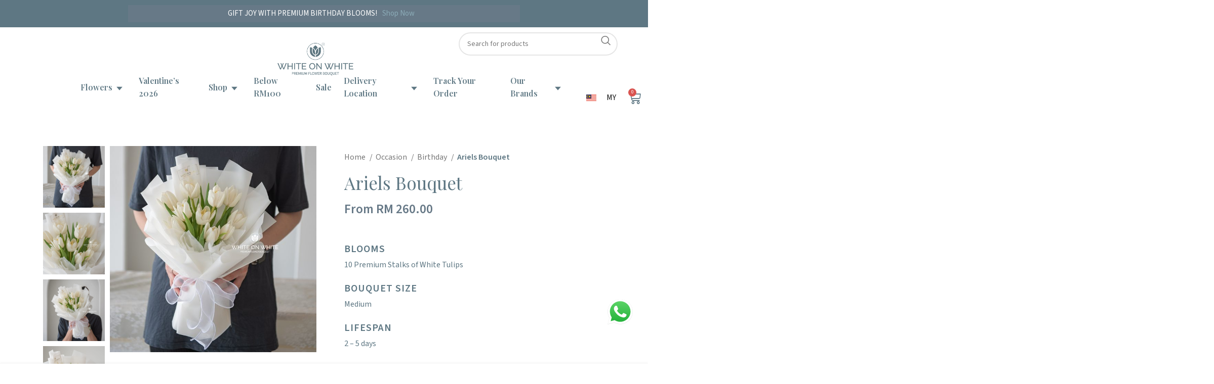

--- FILE ---
content_type: text/html; charset=UTF-8
request_url: https://whiteonwhite.co/my/product/ariels-white-tulips-bouquet/
body_size: 78081
content:
<!DOCTYPE html>
<html lang="en-US">
<head><meta charset="UTF-8"><script>if(navigator.userAgent.match(/MSIE|Internet Explorer/i)||navigator.userAgent.match(/Trident\/7\..*?rv:11/i)){var href=document.location.href;if(!href.match(/[?&]nowprocket/)){if(href.indexOf("?")==-1){if(href.indexOf("#")==-1){document.location.href=href+"?nowprocket=1"}else{document.location.href=href.replace("#","?nowprocket=1#")}}else{if(href.indexOf("#")==-1){document.location.href=href+"&nowprocket=1"}else{document.location.href=href.replace("#","&nowprocket=1#")}}}}</script><script>(()=>{class RocketLazyLoadScripts{constructor(){this.v="2.0.4",this.userEvents=["keydown","keyup","mousedown","mouseup","mousemove","mouseover","mouseout","touchmove","touchstart","touchend","touchcancel","wheel","click","dblclick","input"],this.attributeEvents=["onblur","onclick","oncontextmenu","ondblclick","onfocus","onmousedown","onmouseenter","onmouseleave","onmousemove","onmouseout","onmouseover","onmouseup","onmousewheel","onscroll","onsubmit"]}async t(){this.i(),this.o(),/iP(ad|hone)/.test(navigator.userAgent)&&this.h(),this.u(),this.l(this),this.m(),this.k(this),this.p(this),this._(),await Promise.all([this.R(),this.L()]),this.lastBreath=Date.now(),this.S(this),this.P(),this.D(),this.O(),this.M(),await this.C(this.delayedScripts.normal),await this.C(this.delayedScripts.defer),await this.C(this.delayedScripts.async),await this.T(),await this.F(),await this.j(),await this.A(),window.dispatchEvent(new Event("rocket-allScriptsLoaded")),this.everythingLoaded=!0,this.lastTouchEnd&&await new Promise(t=>setTimeout(t,500-Date.now()+this.lastTouchEnd)),this.I(),this.H(),this.U(),this.W()}i(){this.CSPIssue=sessionStorage.getItem("rocketCSPIssue"),document.addEventListener("securitypolicyviolation",t=>{this.CSPIssue||"script-src-elem"!==t.violatedDirective||"data"!==t.blockedURI||(this.CSPIssue=!0,sessionStorage.setItem("rocketCSPIssue",!0))},{isRocket:!0})}o(){window.addEventListener("pageshow",t=>{this.persisted=t.persisted,this.realWindowLoadedFired=!0},{isRocket:!0}),window.addEventListener("pagehide",()=>{this.onFirstUserAction=null},{isRocket:!0})}h(){let t;function e(e){t=e}window.addEventListener("touchstart",e,{isRocket:!0}),window.addEventListener("touchend",function i(o){o.changedTouches[0]&&t.changedTouches[0]&&Math.abs(o.changedTouches[0].pageX-t.changedTouches[0].pageX)<10&&Math.abs(o.changedTouches[0].pageY-t.changedTouches[0].pageY)<10&&o.timeStamp-t.timeStamp<200&&(window.removeEventListener("touchstart",e,{isRocket:!0}),window.removeEventListener("touchend",i,{isRocket:!0}),"INPUT"===o.target.tagName&&"text"===o.target.type||(o.target.dispatchEvent(new TouchEvent("touchend",{target:o.target,bubbles:!0})),o.target.dispatchEvent(new MouseEvent("mouseover",{target:o.target,bubbles:!0})),o.target.dispatchEvent(new PointerEvent("click",{target:o.target,bubbles:!0,cancelable:!0,detail:1,clientX:o.changedTouches[0].clientX,clientY:o.changedTouches[0].clientY})),event.preventDefault()))},{isRocket:!0})}q(t){this.userActionTriggered||("mousemove"!==t.type||this.firstMousemoveIgnored?"keyup"===t.type||"mouseover"===t.type||"mouseout"===t.type||(this.userActionTriggered=!0,this.onFirstUserAction&&this.onFirstUserAction()):this.firstMousemoveIgnored=!0),"click"===t.type&&t.preventDefault(),t.stopPropagation(),t.stopImmediatePropagation(),"touchstart"===this.lastEvent&&"touchend"===t.type&&(this.lastTouchEnd=Date.now()),"click"===t.type&&(this.lastTouchEnd=0),this.lastEvent=t.type,t.composedPath&&t.composedPath()[0].getRootNode()instanceof ShadowRoot&&(t.rocketTarget=t.composedPath()[0]),this.savedUserEvents.push(t)}u(){this.savedUserEvents=[],this.userEventHandler=this.q.bind(this),this.userEvents.forEach(t=>window.addEventListener(t,this.userEventHandler,{passive:!1,isRocket:!0})),document.addEventListener("visibilitychange",this.userEventHandler,{isRocket:!0})}U(){this.userEvents.forEach(t=>window.removeEventListener(t,this.userEventHandler,{passive:!1,isRocket:!0})),document.removeEventListener("visibilitychange",this.userEventHandler,{isRocket:!0}),this.savedUserEvents.forEach(t=>{(t.rocketTarget||t.target).dispatchEvent(new window[t.constructor.name](t.type,t))})}m(){const t="return false",e=Array.from(this.attributeEvents,t=>"data-rocket-"+t),i="["+this.attributeEvents.join("],[")+"]",o="[data-rocket-"+this.attributeEvents.join("],[data-rocket-")+"]",s=(e,i,o)=>{o&&o!==t&&(e.setAttribute("data-rocket-"+i,o),e["rocket"+i]=new Function("event",o),e.setAttribute(i,t))};new MutationObserver(t=>{for(const n of t)"attributes"===n.type&&(n.attributeName.startsWith("data-rocket-")||this.everythingLoaded?n.attributeName.startsWith("data-rocket-")&&this.everythingLoaded&&this.N(n.target,n.attributeName.substring(12)):s(n.target,n.attributeName,n.target.getAttribute(n.attributeName))),"childList"===n.type&&n.addedNodes.forEach(t=>{if(t.nodeType===Node.ELEMENT_NODE)if(this.everythingLoaded)for(const i of[t,...t.querySelectorAll(o)])for(const t of i.getAttributeNames())e.includes(t)&&this.N(i,t.substring(12));else for(const e of[t,...t.querySelectorAll(i)])for(const t of e.getAttributeNames())this.attributeEvents.includes(t)&&s(e,t,e.getAttribute(t))})}).observe(document,{subtree:!0,childList:!0,attributeFilter:[...this.attributeEvents,...e]})}I(){this.attributeEvents.forEach(t=>{document.querySelectorAll("[data-rocket-"+t+"]").forEach(e=>{this.N(e,t)})})}N(t,e){const i=t.getAttribute("data-rocket-"+e);i&&(t.setAttribute(e,i),t.removeAttribute("data-rocket-"+e))}k(t){Object.defineProperty(HTMLElement.prototype,"onclick",{get(){return this.rocketonclick||null},set(e){this.rocketonclick=e,this.setAttribute(t.everythingLoaded?"onclick":"data-rocket-onclick","this.rocketonclick(event)")}})}S(t){function e(e,i){let o=e[i];e[i]=null,Object.defineProperty(e,i,{get:()=>o,set(s){t.everythingLoaded?o=s:e["rocket"+i]=o=s}})}e(document,"onreadystatechange"),e(window,"onload"),e(window,"onpageshow");try{Object.defineProperty(document,"readyState",{get:()=>t.rocketReadyState,set(e){t.rocketReadyState=e},configurable:!0}),document.readyState="loading"}catch(t){console.log("WPRocket DJE readyState conflict, bypassing")}}l(t){this.originalAddEventListener=EventTarget.prototype.addEventListener,this.originalRemoveEventListener=EventTarget.prototype.removeEventListener,this.savedEventListeners=[],EventTarget.prototype.addEventListener=function(e,i,o){o&&o.isRocket||!t.B(e,this)&&!t.userEvents.includes(e)||t.B(e,this)&&!t.userActionTriggered||e.startsWith("rocket-")||t.everythingLoaded?t.originalAddEventListener.call(this,e,i,o):(t.savedEventListeners.push({target:this,remove:!1,type:e,func:i,options:o}),"mouseenter"!==e&&"mouseleave"!==e||t.originalAddEventListener.call(this,e,t.savedUserEvents.push,o))},EventTarget.prototype.removeEventListener=function(e,i,o){o&&o.isRocket||!t.B(e,this)&&!t.userEvents.includes(e)||t.B(e,this)&&!t.userActionTriggered||e.startsWith("rocket-")||t.everythingLoaded?t.originalRemoveEventListener.call(this,e,i,o):t.savedEventListeners.push({target:this,remove:!0,type:e,func:i,options:o})}}J(t,e){this.savedEventListeners=this.savedEventListeners.filter(i=>{let o=i.type,s=i.target||window;return e!==o||t!==s||(this.B(o,s)&&(i.type="rocket-"+o),this.$(i),!1)})}H(){EventTarget.prototype.addEventListener=this.originalAddEventListener,EventTarget.prototype.removeEventListener=this.originalRemoveEventListener,this.savedEventListeners.forEach(t=>this.$(t))}$(t){t.remove?this.originalRemoveEventListener.call(t.target,t.type,t.func,t.options):this.originalAddEventListener.call(t.target,t.type,t.func,t.options)}p(t){let e;function i(e){return t.everythingLoaded?e:e.split(" ").map(t=>"load"===t||t.startsWith("load.")?"rocket-jquery-load":t).join(" ")}function o(o){function s(e){const s=o.fn[e];o.fn[e]=o.fn.init.prototype[e]=function(){return this[0]===window&&t.userActionTriggered&&("string"==typeof arguments[0]||arguments[0]instanceof String?arguments[0]=i(arguments[0]):"object"==typeof arguments[0]&&Object.keys(arguments[0]).forEach(t=>{const e=arguments[0][t];delete arguments[0][t],arguments[0][i(t)]=e})),s.apply(this,arguments),this}}if(o&&o.fn&&!t.allJQueries.includes(o)){const e={DOMContentLoaded:[],"rocket-DOMContentLoaded":[]};for(const t in e)document.addEventListener(t,()=>{e[t].forEach(t=>t())},{isRocket:!0});o.fn.ready=o.fn.init.prototype.ready=function(i){function s(){parseInt(o.fn.jquery)>2?setTimeout(()=>i.bind(document)(o)):i.bind(document)(o)}return"function"==typeof i&&(t.realDomReadyFired?!t.userActionTriggered||t.fauxDomReadyFired?s():e["rocket-DOMContentLoaded"].push(s):e.DOMContentLoaded.push(s)),o([])},s("on"),s("one"),s("off"),t.allJQueries.push(o)}e=o}t.allJQueries=[],o(window.jQuery),Object.defineProperty(window,"jQuery",{get:()=>e,set(t){o(t)}})}P(){const t=new Map;document.write=document.writeln=function(e){const i=document.currentScript,o=document.createRange(),s=i.parentElement;let n=t.get(i);void 0===n&&(n=i.nextSibling,t.set(i,n));const c=document.createDocumentFragment();o.setStart(c,0),c.appendChild(o.createContextualFragment(e)),s.insertBefore(c,n)}}async R(){return new Promise(t=>{this.userActionTriggered?t():this.onFirstUserAction=t})}async L(){return new Promise(t=>{document.addEventListener("DOMContentLoaded",()=>{this.realDomReadyFired=!0,t()},{isRocket:!0})})}async j(){return this.realWindowLoadedFired?Promise.resolve():new Promise(t=>{window.addEventListener("load",t,{isRocket:!0})})}M(){this.pendingScripts=[];this.scriptsMutationObserver=new MutationObserver(t=>{for(const e of t)e.addedNodes.forEach(t=>{"SCRIPT"!==t.tagName||t.noModule||t.isWPRocket||this.pendingScripts.push({script:t,promise:new Promise(e=>{const i=()=>{const i=this.pendingScripts.findIndex(e=>e.script===t);i>=0&&this.pendingScripts.splice(i,1),e()};t.addEventListener("load",i,{isRocket:!0}),t.addEventListener("error",i,{isRocket:!0}),setTimeout(i,1e3)})})})}),this.scriptsMutationObserver.observe(document,{childList:!0,subtree:!0})}async F(){await this.X(),this.pendingScripts.length?(await this.pendingScripts[0].promise,await this.F()):this.scriptsMutationObserver.disconnect()}D(){this.delayedScripts={normal:[],async:[],defer:[]},document.querySelectorAll("script[type$=rocketlazyloadscript]").forEach(t=>{t.hasAttribute("data-rocket-src")?t.hasAttribute("async")&&!1!==t.async?this.delayedScripts.async.push(t):t.hasAttribute("defer")&&!1!==t.defer||"module"===t.getAttribute("data-rocket-type")?this.delayedScripts.defer.push(t):this.delayedScripts.normal.push(t):this.delayedScripts.normal.push(t)})}async _(){await this.L();let t=[];document.querySelectorAll("script[type$=rocketlazyloadscript][data-rocket-src]").forEach(e=>{let i=e.getAttribute("data-rocket-src");if(i&&!i.startsWith("data:")){i.startsWith("//")&&(i=location.protocol+i);try{const o=new URL(i).origin;o!==location.origin&&t.push({src:o,crossOrigin:e.crossOrigin||"module"===e.getAttribute("data-rocket-type")})}catch(t){}}}),t=[...new Map(t.map(t=>[JSON.stringify(t),t])).values()],this.Y(t,"preconnect")}async G(t){if(await this.K(),!0!==t.noModule||!("noModule"in HTMLScriptElement.prototype))return new Promise(e=>{let i;function o(){(i||t).setAttribute("data-rocket-status","executed"),e()}try{if(navigator.userAgent.includes("Firefox/")||""===navigator.vendor||this.CSPIssue)i=document.createElement("script"),[...t.attributes].forEach(t=>{let e=t.nodeName;"type"!==e&&("data-rocket-type"===e&&(e="type"),"data-rocket-src"===e&&(e="src"),i.setAttribute(e,t.nodeValue))}),t.text&&(i.text=t.text),t.nonce&&(i.nonce=t.nonce),i.hasAttribute("src")?(i.addEventListener("load",o,{isRocket:!0}),i.addEventListener("error",()=>{i.setAttribute("data-rocket-status","failed-network"),e()},{isRocket:!0}),setTimeout(()=>{i.isConnected||e()},1)):(i.text=t.text,o()),i.isWPRocket=!0,t.parentNode.replaceChild(i,t);else{const i=t.getAttribute("data-rocket-type"),s=t.getAttribute("data-rocket-src");i?(t.type=i,t.removeAttribute("data-rocket-type")):t.removeAttribute("type"),t.addEventListener("load",o,{isRocket:!0}),t.addEventListener("error",i=>{this.CSPIssue&&i.target.src.startsWith("data:")?(console.log("WPRocket: CSP fallback activated"),t.removeAttribute("src"),this.G(t).then(e)):(t.setAttribute("data-rocket-status","failed-network"),e())},{isRocket:!0}),s?(t.fetchPriority="high",t.removeAttribute("data-rocket-src"),t.src=s):t.src="data:text/javascript;base64,"+window.btoa(unescape(encodeURIComponent(t.text)))}}catch(i){t.setAttribute("data-rocket-status","failed-transform"),e()}});t.setAttribute("data-rocket-status","skipped")}async C(t){const e=t.shift();return e?(e.isConnected&&await this.G(e),this.C(t)):Promise.resolve()}O(){this.Y([...this.delayedScripts.normal,...this.delayedScripts.defer,...this.delayedScripts.async],"preload")}Y(t,e){this.trash=this.trash||[];let i=!0;var o=document.createDocumentFragment();t.forEach(t=>{const s=t.getAttribute&&t.getAttribute("data-rocket-src")||t.src;if(s&&!s.startsWith("data:")){const n=document.createElement("link");n.href=s,n.rel=e,"preconnect"!==e&&(n.as="script",n.fetchPriority=i?"high":"low"),t.getAttribute&&"module"===t.getAttribute("data-rocket-type")&&(n.crossOrigin=!0),t.crossOrigin&&(n.crossOrigin=t.crossOrigin),t.integrity&&(n.integrity=t.integrity),t.nonce&&(n.nonce=t.nonce),o.appendChild(n),this.trash.push(n),i=!1}}),document.head.appendChild(o)}W(){this.trash.forEach(t=>t.remove())}async T(){try{document.readyState="interactive"}catch(t){}this.fauxDomReadyFired=!0;try{await this.K(),this.J(document,"readystatechange"),document.dispatchEvent(new Event("rocket-readystatechange")),await this.K(),document.rocketonreadystatechange&&document.rocketonreadystatechange(),await this.K(),this.J(document,"DOMContentLoaded"),document.dispatchEvent(new Event("rocket-DOMContentLoaded")),await this.K(),this.J(window,"DOMContentLoaded"),window.dispatchEvent(new Event("rocket-DOMContentLoaded"))}catch(t){console.error(t)}}async A(){try{document.readyState="complete"}catch(t){}try{await this.K(),this.J(document,"readystatechange"),document.dispatchEvent(new Event("rocket-readystatechange")),await this.K(),document.rocketonreadystatechange&&document.rocketonreadystatechange(),await this.K(),this.J(window,"load"),window.dispatchEvent(new Event("rocket-load")),await this.K(),window.rocketonload&&window.rocketonload(),await this.K(),this.allJQueries.forEach(t=>t(window).trigger("rocket-jquery-load")),await this.K(),this.J(window,"pageshow");const t=new Event("rocket-pageshow");t.persisted=this.persisted,window.dispatchEvent(t),await this.K(),window.rocketonpageshow&&window.rocketonpageshow({persisted:this.persisted})}catch(t){console.error(t)}}async K(){Date.now()-this.lastBreath>45&&(await this.X(),this.lastBreath=Date.now())}async X(){return document.hidden?new Promise(t=>setTimeout(t)):new Promise(t=>requestAnimationFrame(t))}B(t,e){return e===document&&"readystatechange"===t||(e===document&&"DOMContentLoaded"===t||(e===window&&"DOMContentLoaded"===t||(e===window&&"load"===t||e===window&&"pageshow"===t)))}static run(){(new RocketLazyLoadScripts).t()}}RocketLazyLoadScripts.run()})();</script>
	
	<link rel="profile" href="https://gmpg.org/xfn/11">
	<link rel="pingback" href="https://whiteonwhite.co/my/xmlrpc.php">

	<meta name='robots' content='index, follow, max-image-preview:large, max-snippet:-1, max-video-preview:-1' />
	<style>img:is([sizes="auto" i], [sizes^="auto," i]) { contain-intrinsic-size: 3000px 1500px }</style>
	
<!-- Google Tag Manager for WordPress by gtm4wp.com -->
<script data-cfasync="false" data-pagespeed-no-defer>
	var gtm4wp_datalayer_name = "dataLayer";
	var dataLayer = dataLayer || [];
	const gtm4wp_use_sku_instead = false;
	const gtm4wp_currency = 'MYR';
	const gtm4wp_product_per_impression = 10;
	const gtm4wp_clear_ecommerce = false;
</script>
<!-- End Google Tag Manager for WordPress by gtm4wp.com -->
	<!-- This site is optimized with the Yoast SEO Premium plugin v25.3.1 (Yoast SEO v25.3.1) - https://yoast.com/wordpress/plugins/seo/ -->
	<title>Ariels Bouquet - Special Birthday and Friendship Flowers</title>
<link crossorigin data-rocket-preconnect href="https://fonts.googleapis.com" rel="preconnect">
<link data-rocket-preload as="style" href="https://fonts.googleapis.com/css?family=Source%20Sans%203%3A400%2C600%7CPlayfair%20Display%3A400%2C600&#038;display=swap" rel="preload">
<link href="https://fonts.googleapis.com/css?family=Source%20Sans%203%3A400%2C600%7CPlayfair%20Display%3A400%2C600&#038;display=swap" media="print" onload="this.media=&#039;all&#039;" rel="stylesheet">
<noscript><link rel="stylesheet" href="https://fonts.googleapis.com/css?family=Source%20Sans%203%3A400%2C600%7CPlayfair%20Display%3A400%2C600&#038;display=swap"></noscript><link rel="preload" data-rocket-preload as="image" href="https://whiteonwhite.co/my/wp-content/uploads/2021/01/Ariels-Bouquet-600x600.jpg" imagesrcset="https://whiteonwhite.co/my/wp-content/uploads/2021/01/Ariels-Bouquet-600x600.jpg 600w, https://whiteonwhite.co/my/wp-content/uploads/2021/01/Ariels-Bouquet-300x300.jpg 300w, https://whiteonwhite.co/my/wp-content/uploads/2021/01/Ariels-Bouquet-150x150.jpg 150w, https://whiteonwhite.co/my/wp-content/uploads/2021/01/Ariels-Bouquet-768x768.jpg 768w, https://whiteonwhite.co/my/wp-content/uploads/2021/01/Ariels-Bouquet.jpg 1000w" imagesizes="(max-width: 600px) 100vw, 600px" fetchpriority="high">
	<meta name="description" content="Celebrate special birthday with lasting friendship flowers -Ariels Bouquet. Get one now to make your precious one a truly memorable day!" />
	<link rel="canonical" href="https://whiteonwhite.co/my/product/ariels-white-tulips-bouquet/" />
	<meta property="og:locale" content="en_US" />
	<meta property="og:type" content="article" />
	<meta property="og:title" content="Ariels Bouquet" />
	<meta property="og:description" content="Celebrate special birthday with lasting friendship flowers -Ariels Bouquet. Get one now to make your precious one a truly memorable day!" />
	<meta property="og:url" content="https://whiteonwhite.co/my/product/ariels-white-tulips-bouquet/" />
	<meta property="og:site_name" content="White on white Florist" />
	<meta property="article:publisher" content="https://www.facebook.com/whiteonwhiteflower" />
	<meta property="article:modified_time" content="2025-07-28T13:15:28+00:00" />
	<meta property="og:image" content="https://whiteonwhite.co/my/wp-content/uploads/2021/01/Ariels-Bouquet.jpg" />
	<meta property="og:image:width" content="1000" />
	<meta property="og:image:height" content="1000" />
	<meta property="og:image:type" content="image/jpeg" />
	<meta name="twitter:card" content="summary_large_image" />
	<meta name="twitter:label1" content="Est. reading time" />
	<meta name="twitter:data1" content="2 minutes" />
	<script type="application/ld+json" class="yoast-schema-graph">{"@context":"https://schema.org","@graph":[{"@type":"WebPage","@id":"https://whiteonwhite.co/my/product/ariels-white-tulips-bouquet/","url":"https://whiteonwhite.co/my/product/ariels-white-tulips-bouquet/","name":"Ariels Bouquet - Special Birthday and Friendship Flowers","isPartOf":{"@id":"https://whiteonwhite.co/my/#website"},"primaryImageOfPage":{"@id":"https://whiteonwhite.co/my/product/ariels-white-tulips-bouquet/#primaryimage"},"image":{"@id":"https://whiteonwhite.co/my/product/ariels-white-tulips-bouquet/#primaryimage"},"thumbnailUrl":"https://whiteonwhite.co/my/wp-content/uploads/2021/01/Ariels-Bouquet.jpg","datePublished":"2021-01-20T01:17:35+00:00","dateModified":"2025-07-28T13:15:28+00:00","description":"Celebrate special birthday with lasting friendship flowers -Ariels Bouquet. Get one now to make your precious one a truly memorable day!","breadcrumb":{"@id":"https://whiteonwhite.co/my/product/ariels-white-tulips-bouquet/#breadcrumb"},"inLanguage":"en-US","potentialAction":[{"@type":"ReadAction","target":["https://whiteonwhite.co/my/product/ariels-white-tulips-bouquet/"]}]},{"@type":"ImageObject","inLanguage":"en-US","@id":"https://whiteonwhite.co/my/product/ariels-white-tulips-bouquet/#primaryimage","url":"https://whiteonwhite.co/my/wp-content/uploads/2021/01/Ariels-Bouquet.jpg","contentUrl":"https://whiteonwhite.co/my/wp-content/uploads/2021/01/Ariels-Bouquet.jpg","width":1000,"height":1000,"caption":"Ariels Bouquet"},{"@type":"BreadcrumbList","@id":"https://whiteonwhite.co/my/product/ariels-white-tulips-bouquet/#breadcrumb","itemListElement":[{"@type":"ListItem","position":1,"name":"Home","item":"https://whiteonwhite.co/my/"},{"@type":"ListItem","position":2,"name":"Shop","item":"https://whiteonwhite.co/my/shop/"},{"@type":"ListItem","position":3,"name":"Ariels Bouquet"}]},{"@type":"WebSite","@id":"https://whiteonwhite.co/my/#website","url":"https://whiteonwhite.co/my/","name":"White on white Florist","description":"White on white Florist | Same day delivery | Below RM 100","publisher":{"@id":"https://whiteonwhite.co/my/#organization"},"potentialAction":[{"@type":"SearchAction","target":{"@type":"EntryPoint","urlTemplate":"https://whiteonwhite.co/my/?s={search_term_string}"},"query-input":{"@type":"PropertyValueSpecification","valueRequired":true,"valueName":"search_term_string"}}],"inLanguage":"en-US"},{"@type":"Organization","@id":"https://whiteonwhite.co/my/#organization","name":"White On White Florist","alternateName":"White On White","url":"https://whiteonwhite.co/my/","logo":{"@type":"ImageObject","inLanguage":"en-US","@id":"https://whiteonwhite.co/my/#/schema/logo/image/","url":"https://whiteonwhite.co/my/wp-content/uploads/2026/01/white-on-white-florist-logo-1.png","contentUrl":"https://whiteonwhite.co/my/wp-content/uploads/2026/01/white-on-white-florist-logo-1.png","width":1200,"height":1200,"caption":"White On White Florist"},"image":{"@id":"https://whiteonwhite.co/my/#/schema/logo/image/"},"sameAs":["https://www.facebook.com/whiteonwhiteflower","https://www.instagram.com/whiteonwhiteflower","https://www.linkedin.com/company/whiteonwhiteflower","https://www.pinterest.com/whiteonwhiteflower/","https://www.tiktok.com/@whiteonwhiteflower","https://www.xiaohongshu.com/user/profile/5e5396580000000001000fdf"],"description":"White On White florist specialise in premium flower bouquet, for occasions like birthday, business grand opening, anniversary, graduation, wedding, condolences and others. We provide same day flower delivery to kuala lumpur, petaling jaya, subang jaya, puchong, shah alam, klang, kajang, cheras, putrajaya, ipoh, penang, seremban, kuching, johor bahru, kuantan, melaka and other cities in malaysia. We use imported and premium exotic flowers like peony, tulips, protea, ranunculus, dahlia and others. Founded by Weng Seng and managed via Kazuo Inamori’s Amoeba principles, our mission is to deliver pure joy through minimalist, high-quality floral craftsmanship.","email":"hello@whiteonwhite.co","telephone":"+60176775783","legalName":"White On White (M) Sdn Bhd","foundingDate":"2018-02-01","numberOfEmployees":{"@type":"QuantitativeValue","minValue":"11","maxValue":"50"}}]}</script>
	<!-- / Yoast SEO Premium plugin. -->


<link rel='dns-prefetch' href='//capi-automation.s3.us-east-2.amazonaws.com' />
<link rel='dns-prefetch' href='//fonts.googleapis.com' />
<link href='https://fonts.gstatic.com' crossorigin rel='preconnect' />
<link rel="alternate" type="application/rss+xml" title="White on white Florist &raquo; Feed" href="https://whiteonwhite.co/my/feed/" />
<link rel="alternate" type="application/rss+xml" title="White on white Florist &raquo; Comments Feed" href="https://whiteonwhite.co/my/comments/feed/" />
<link rel="alternate" type="application/rss+xml" title="White on white Florist &raquo; Ariels Bouquet Comments Feed" href="https://whiteonwhite.co/my/product/ariels-white-tulips-bouquet/feed/" />
<link data-minify="1" rel='stylesheet' id='delivery-date-block-frontend-css' href='https://whiteonwhite.co/my/wp-content/cache/min/1/my/wp-content/plugins/order-delivery-date/build/style-index.css?ver=1769070100' type='text/css' media='all' />
<link rel='stylesheet' id='wp-block-library-css' href='https://whiteonwhite.co/my/wp-includes/css/dist/block-library/style.min.css?ver=6.8.3' type='text/css' media='all' />
<style id='classic-theme-styles-inline-css' type='text/css'>
/*! This file is auto-generated */
.wp-block-button__link{color:#fff;background-color:#32373c;border-radius:9999px;box-shadow:none;text-decoration:none;padding:calc(.667em + 2px) calc(1.333em + 2px);font-size:1.125em}.wp-block-file__button{background:#32373c;color:#fff;text-decoration:none}
</style>
<link data-minify="1" rel='stylesheet' id='jet-engine-frontend-css' href='https://whiteonwhite.co/my/wp-content/cache/min/1/my/wp-content/plugins/jet-engine/assets/css/frontend.css?ver=1769070100' type='text/css' media='all' />
<style id='global-styles-inline-css' type='text/css'>
:root{--wp--preset--aspect-ratio--square: 1;--wp--preset--aspect-ratio--4-3: 4/3;--wp--preset--aspect-ratio--3-4: 3/4;--wp--preset--aspect-ratio--3-2: 3/2;--wp--preset--aspect-ratio--2-3: 2/3;--wp--preset--aspect-ratio--16-9: 16/9;--wp--preset--aspect-ratio--9-16: 9/16;--wp--preset--color--black: #000000;--wp--preset--color--cyan-bluish-gray: #abb8c3;--wp--preset--color--white: #ffffff;--wp--preset--color--pale-pink: #f78da7;--wp--preset--color--vivid-red: #cf2e2e;--wp--preset--color--luminous-vivid-orange: #ff6900;--wp--preset--color--luminous-vivid-amber: #fcb900;--wp--preset--color--light-green-cyan: #7bdcb5;--wp--preset--color--vivid-green-cyan: #00d084;--wp--preset--color--pale-cyan-blue: #8ed1fc;--wp--preset--color--vivid-cyan-blue: #0693e3;--wp--preset--color--vivid-purple: #9b51e0;--wp--preset--gradient--vivid-cyan-blue-to-vivid-purple: linear-gradient(135deg,rgba(6,147,227,1) 0%,rgb(155,81,224) 100%);--wp--preset--gradient--light-green-cyan-to-vivid-green-cyan: linear-gradient(135deg,rgb(122,220,180) 0%,rgb(0,208,130) 100%);--wp--preset--gradient--luminous-vivid-amber-to-luminous-vivid-orange: linear-gradient(135deg,rgba(252,185,0,1) 0%,rgba(255,105,0,1) 100%);--wp--preset--gradient--luminous-vivid-orange-to-vivid-red: linear-gradient(135deg,rgba(255,105,0,1) 0%,rgb(207,46,46) 100%);--wp--preset--gradient--very-light-gray-to-cyan-bluish-gray: linear-gradient(135deg,rgb(238,238,238) 0%,rgb(169,184,195) 100%);--wp--preset--gradient--cool-to-warm-spectrum: linear-gradient(135deg,rgb(74,234,220) 0%,rgb(151,120,209) 20%,rgb(207,42,186) 40%,rgb(238,44,130) 60%,rgb(251,105,98) 80%,rgb(254,248,76) 100%);--wp--preset--gradient--blush-light-purple: linear-gradient(135deg,rgb(255,206,236) 0%,rgb(152,150,240) 100%);--wp--preset--gradient--blush-bordeaux: linear-gradient(135deg,rgb(254,205,165) 0%,rgb(254,45,45) 50%,rgb(107,0,62) 100%);--wp--preset--gradient--luminous-dusk: linear-gradient(135deg,rgb(255,203,112) 0%,rgb(199,81,192) 50%,rgb(65,88,208) 100%);--wp--preset--gradient--pale-ocean: linear-gradient(135deg,rgb(255,245,203) 0%,rgb(182,227,212) 50%,rgb(51,167,181) 100%);--wp--preset--gradient--electric-grass: linear-gradient(135deg,rgb(202,248,128) 0%,rgb(113,206,126) 100%);--wp--preset--gradient--midnight: linear-gradient(135deg,rgb(2,3,129) 0%,rgb(40,116,252) 100%);--wp--preset--font-size--small: 13px;--wp--preset--font-size--medium: 20px;--wp--preset--font-size--large: 36px;--wp--preset--font-size--x-large: 42px;--wp--preset--spacing--20: 0.44rem;--wp--preset--spacing--30: 0.67rem;--wp--preset--spacing--40: 1rem;--wp--preset--spacing--50: 1.5rem;--wp--preset--spacing--60: 2.25rem;--wp--preset--spacing--70: 3.38rem;--wp--preset--spacing--80: 5.06rem;--wp--preset--shadow--natural: 6px 6px 9px rgba(0, 0, 0, 0.2);--wp--preset--shadow--deep: 12px 12px 50px rgba(0, 0, 0, 0.4);--wp--preset--shadow--sharp: 6px 6px 0px rgba(0, 0, 0, 0.2);--wp--preset--shadow--outlined: 6px 6px 0px -3px rgba(255, 255, 255, 1), 6px 6px rgba(0, 0, 0, 1);--wp--preset--shadow--crisp: 6px 6px 0px rgba(0, 0, 0, 1);}:where(.is-layout-flex){gap: 0.5em;}:where(.is-layout-grid){gap: 0.5em;}body .is-layout-flex{display: flex;}.is-layout-flex{flex-wrap: wrap;align-items: center;}.is-layout-flex > :is(*, div){margin: 0;}body .is-layout-grid{display: grid;}.is-layout-grid > :is(*, div){margin: 0;}:where(.wp-block-columns.is-layout-flex){gap: 2em;}:where(.wp-block-columns.is-layout-grid){gap: 2em;}:where(.wp-block-post-template.is-layout-flex){gap: 1.25em;}:where(.wp-block-post-template.is-layout-grid){gap: 1.25em;}.has-black-color{color: var(--wp--preset--color--black) !important;}.has-cyan-bluish-gray-color{color: var(--wp--preset--color--cyan-bluish-gray) !important;}.has-white-color{color: var(--wp--preset--color--white) !important;}.has-pale-pink-color{color: var(--wp--preset--color--pale-pink) !important;}.has-vivid-red-color{color: var(--wp--preset--color--vivid-red) !important;}.has-luminous-vivid-orange-color{color: var(--wp--preset--color--luminous-vivid-orange) !important;}.has-luminous-vivid-amber-color{color: var(--wp--preset--color--luminous-vivid-amber) !important;}.has-light-green-cyan-color{color: var(--wp--preset--color--light-green-cyan) !important;}.has-vivid-green-cyan-color{color: var(--wp--preset--color--vivid-green-cyan) !important;}.has-pale-cyan-blue-color{color: var(--wp--preset--color--pale-cyan-blue) !important;}.has-vivid-cyan-blue-color{color: var(--wp--preset--color--vivid-cyan-blue) !important;}.has-vivid-purple-color{color: var(--wp--preset--color--vivid-purple) !important;}.has-black-background-color{background-color: var(--wp--preset--color--black) !important;}.has-cyan-bluish-gray-background-color{background-color: var(--wp--preset--color--cyan-bluish-gray) !important;}.has-white-background-color{background-color: var(--wp--preset--color--white) !important;}.has-pale-pink-background-color{background-color: var(--wp--preset--color--pale-pink) !important;}.has-vivid-red-background-color{background-color: var(--wp--preset--color--vivid-red) !important;}.has-luminous-vivid-orange-background-color{background-color: var(--wp--preset--color--luminous-vivid-orange) !important;}.has-luminous-vivid-amber-background-color{background-color: var(--wp--preset--color--luminous-vivid-amber) !important;}.has-light-green-cyan-background-color{background-color: var(--wp--preset--color--light-green-cyan) !important;}.has-vivid-green-cyan-background-color{background-color: var(--wp--preset--color--vivid-green-cyan) !important;}.has-pale-cyan-blue-background-color{background-color: var(--wp--preset--color--pale-cyan-blue) !important;}.has-vivid-cyan-blue-background-color{background-color: var(--wp--preset--color--vivid-cyan-blue) !important;}.has-vivid-purple-background-color{background-color: var(--wp--preset--color--vivid-purple) !important;}.has-black-border-color{border-color: var(--wp--preset--color--black) !important;}.has-cyan-bluish-gray-border-color{border-color: var(--wp--preset--color--cyan-bluish-gray) !important;}.has-white-border-color{border-color: var(--wp--preset--color--white) !important;}.has-pale-pink-border-color{border-color: var(--wp--preset--color--pale-pink) !important;}.has-vivid-red-border-color{border-color: var(--wp--preset--color--vivid-red) !important;}.has-luminous-vivid-orange-border-color{border-color: var(--wp--preset--color--luminous-vivid-orange) !important;}.has-luminous-vivid-amber-border-color{border-color: var(--wp--preset--color--luminous-vivid-amber) !important;}.has-light-green-cyan-border-color{border-color: var(--wp--preset--color--light-green-cyan) !important;}.has-vivid-green-cyan-border-color{border-color: var(--wp--preset--color--vivid-green-cyan) !important;}.has-pale-cyan-blue-border-color{border-color: var(--wp--preset--color--pale-cyan-blue) !important;}.has-vivid-cyan-blue-border-color{border-color: var(--wp--preset--color--vivid-cyan-blue) !important;}.has-vivid-purple-border-color{border-color: var(--wp--preset--color--vivid-purple) !important;}.has-vivid-cyan-blue-to-vivid-purple-gradient-background{background: var(--wp--preset--gradient--vivid-cyan-blue-to-vivid-purple) !important;}.has-light-green-cyan-to-vivid-green-cyan-gradient-background{background: var(--wp--preset--gradient--light-green-cyan-to-vivid-green-cyan) !important;}.has-luminous-vivid-amber-to-luminous-vivid-orange-gradient-background{background: var(--wp--preset--gradient--luminous-vivid-amber-to-luminous-vivid-orange) !important;}.has-luminous-vivid-orange-to-vivid-red-gradient-background{background: var(--wp--preset--gradient--luminous-vivid-orange-to-vivid-red) !important;}.has-very-light-gray-to-cyan-bluish-gray-gradient-background{background: var(--wp--preset--gradient--very-light-gray-to-cyan-bluish-gray) !important;}.has-cool-to-warm-spectrum-gradient-background{background: var(--wp--preset--gradient--cool-to-warm-spectrum) !important;}.has-blush-light-purple-gradient-background{background: var(--wp--preset--gradient--blush-light-purple) !important;}.has-blush-bordeaux-gradient-background{background: var(--wp--preset--gradient--blush-bordeaux) !important;}.has-luminous-dusk-gradient-background{background: var(--wp--preset--gradient--luminous-dusk) !important;}.has-pale-ocean-gradient-background{background: var(--wp--preset--gradient--pale-ocean) !important;}.has-electric-grass-gradient-background{background: var(--wp--preset--gradient--electric-grass) !important;}.has-midnight-gradient-background{background: var(--wp--preset--gradient--midnight) !important;}.has-small-font-size{font-size: var(--wp--preset--font-size--small) !important;}.has-medium-font-size{font-size: var(--wp--preset--font-size--medium) !important;}.has-large-font-size{font-size: var(--wp--preset--font-size--large) !important;}.has-x-large-font-size{font-size: var(--wp--preset--font-size--x-large) !important;}
:where(.wp-block-post-template.is-layout-flex){gap: 1.25em;}:where(.wp-block-post-template.is-layout-grid){gap: 1.25em;}
:where(.wp-block-columns.is-layout-flex){gap: 2em;}:where(.wp-block-columns.is-layout-grid){gap: 2em;}
:root :where(.wp-block-pullquote){font-size: 1.5em;line-height: 1.6;}
</style>
<link data-minify="1" rel='stylesheet' id='acoplw-style-css' href='https://whiteonwhite.co/my/wp-content/cache/min/1/my/wp-content/plugins/aco-product-labels-for-woocommerce/assets/css/frontend.css?ver=1769070100' type='text/css' media='all' />
<link data-minify="1" rel='stylesheet' id='menu-image-css' href='https://whiteonwhite.co/my/wp-content/cache/min/1/my/wp-content/plugins/menu-image/includes/css/menu-image.css?ver=1769070100' type='text/css' media='all' />
<link data-minify="1" rel='stylesheet' id='dashicons-css' href='https://whiteonwhite.co/my/wp-content/cache/min/1/my/wp-includes/css/dashicons.min.css?ver=1769070100' type='text/css' media='all' />
<link data-minify="1" rel='stylesheet' id='wpf-frontend-style-css' href='https://whiteonwhite.co/my/wp-content/cache/min/1/my/wp-content/plugins/product-options/assets/css/frontend_styles.css?ver=1769070194' type='text/css' media='all' />
<link data-minify="1" rel='stylesheet' id='pick1-css' href='https://whiteonwhite.co/my/wp-content/cache/min/1/my/wp-content/plugins/product-options/assets/css/daterangepicker.css?ver=1769070194' type='text/css' media='all' />
<link rel='stylesheet' id='select2-css' href='https://whiteonwhite.co/my/wp-content/plugins/product-options/assets/css/select2.min.css?ver=1.0.0' type='text/css' media='all' />
<style id='woocommerce-inline-inline-css' type='text/css'>
.woocommerce form .form-row .required { visibility: visible; }
</style>
<link rel='stylesheet' id='wp-loyalty-rules-alertify-front-css' href='https://whiteonwhite.co/my/wp-content/plugins/wp-loyalty-rules/Assets/Admin/Css/alertify.min.css?ver=1.2.8' type='text/css' media='all' />
<link rel='stylesheet' id='wp-loyalty-rules-main-front-css' href='https://whiteonwhite.co/my/wp-content/plugins/wp-loyalty-rules/Assets/Site/Css/wlr-main.min.css?ver=1.2.8' type='text/css' media='all' />
<link data-minify="1" rel='stylesheet' id='wp-loyalty-rules-wlr-font-css' href='https://whiteonwhite.co/my/wp-content/cache/min/1/my/wp-content/plugins/wp-loyalty-rules/Assets/Site/Css/wlr-fonts.min.css?ver=1769070100' type='text/css' media='all' />
<link data-minify="1" rel='stylesheet' id='wp-loyalty-launcher-wlr-font-css' href='https://whiteonwhite.co/my/wp-content/cache/min/1/my/wp-content/plugins/wp-loyalty-rules/Assets/Site/Css/wlr-fonts.min.css?ver=1769070100' type='text/css' media='all' />
<link data-minify="1" rel='stylesheet' id='wp-loyalty-launcher-wlr-launcher-css' href='https://whiteonwhite.co/my/wp-content/cache/min/1/my/wp-content/plugins/wp-loyalty-rules/App/Apps/Launcher/V2/Assets/Site/Css/launcher_site_ui.css?ver=1769070100' type='text/css' media='all' />
<link data-minify="1" rel='stylesheet' id='wt-woocommerce-related-products-css' href='https://whiteonwhite.co/my/wp-content/cache/min/1/my/wp-content/plugins/wt-woocommerce-related-products/public/css/custom-related-products-public.css?ver=1769070100' type='text/css' media='all' />
<link rel='stylesheet' id='carousel-css-css' href='https://whiteonwhite.co/my/wp-content/plugins/wt-woocommerce-related-products/public/css/owl.carousel.min.css?ver=1.7.2' type='text/css' media='all' />
<link rel='stylesheet' id='carousel-theme-css-css' href='https://whiteonwhite.co/my/wp-content/plugins/wt-woocommerce-related-products/public/css/owl.theme.default.min.css?ver=1.7.2' type='text/css' media='all' />
<link rel='stylesheet' id='affwp-forms-css' href='https://whiteonwhite.co/my/wp-content/plugins/affiliate-wp/assets/css/forms.min.css?ver=2.26.0' type='text/css' media='all' />
<link data-minify="1" rel='stylesheet' id='brands-styles-css' href='https://whiteonwhite.co/my/wp-content/cache/min/1/my/wp-content/plugins/woocommerce/assets/css/brands.css?ver=1769070100' type='text/css' media='all' />
<link rel='stylesheet' id='mediaelement-css' href='https://whiteonwhite.co/my/wp-includes/js/mediaelement/mediaelementplayer-legacy.min.css?ver=4.2.17' type='text/css' media='all' />
<link rel='stylesheet' id='photoswipe-css' href='https://whiteonwhite.co/my/wp-content/plugins/woocommerce/assets/css/photoswipe/photoswipe.min.css?ver=9.8.6' type='text/css' media='all' />
<link rel='stylesheet' id='photoswipe-default-skin-css' href='https://whiteonwhite.co/my/wp-content/plugins/woocommerce/assets/css/photoswipe/default-skin/default-skin.min.css?ver=9.8.6' type='text/css' media='all' />
<link data-minify="1" rel='stylesheet' id='jet-woo-product-gallery-css' href='https://whiteonwhite.co/my/wp-content/cache/min/1/my/wp-content/plugins/jet-woo-product-gallery/assets/css/jet-woo-product-gallery.css?ver=1769070100' type='text/css' media='all' />
<link rel='stylesheet' id='elementor-frontend-css' href='https://whiteonwhite.co/my/wp-content/plugins/elementor/assets/css/frontend.min.css?ver=3.31.5' type='text/css' media='all' />
<style id='elementor-frontend-inline-css' type='text/css'>
@-webkit-keyframes ha_fadeIn{0%{opacity:0}to{opacity:1}}@keyframes ha_fadeIn{0%{opacity:0}to{opacity:1}}@-webkit-keyframes ha_zoomIn{0%{opacity:0;-webkit-transform:scale3d(.3,.3,.3);transform:scale3d(.3,.3,.3)}50%{opacity:1}}@keyframes ha_zoomIn{0%{opacity:0;-webkit-transform:scale3d(.3,.3,.3);transform:scale3d(.3,.3,.3)}50%{opacity:1}}@-webkit-keyframes ha_rollIn{0%{opacity:0;-webkit-transform:translate3d(-100%,0,0) rotate3d(0,0,1,-120deg);transform:translate3d(-100%,0,0) rotate3d(0,0,1,-120deg)}to{opacity:1}}@keyframes ha_rollIn{0%{opacity:0;-webkit-transform:translate3d(-100%,0,0) rotate3d(0,0,1,-120deg);transform:translate3d(-100%,0,0) rotate3d(0,0,1,-120deg)}to{opacity:1}}@-webkit-keyframes ha_bounce{0%,20%,53%,to{-webkit-animation-timing-function:cubic-bezier(.215,.61,.355,1);animation-timing-function:cubic-bezier(.215,.61,.355,1)}40%,43%{-webkit-transform:translate3d(0,-30px,0) scaleY(1.1);transform:translate3d(0,-30px,0) scaleY(1.1);-webkit-animation-timing-function:cubic-bezier(.755,.05,.855,.06);animation-timing-function:cubic-bezier(.755,.05,.855,.06)}70%{-webkit-transform:translate3d(0,-15px,0) scaleY(1.05);transform:translate3d(0,-15px,0) scaleY(1.05);-webkit-animation-timing-function:cubic-bezier(.755,.05,.855,.06);animation-timing-function:cubic-bezier(.755,.05,.855,.06)}80%{-webkit-transition-timing-function:cubic-bezier(.215,.61,.355,1);transition-timing-function:cubic-bezier(.215,.61,.355,1);-webkit-transform:translate3d(0,0,0) scaleY(.95);transform:translate3d(0,0,0) scaleY(.95)}90%{-webkit-transform:translate3d(0,-4px,0) scaleY(1.02);transform:translate3d(0,-4px,0) scaleY(1.02)}}@keyframes ha_bounce{0%,20%,53%,to{-webkit-animation-timing-function:cubic-bezier(.215,.61,.355,1);animation-timing-function:cubic-bezier(.215,.61,.355,1)}40%,43%{-webkit-transform:translate3d(0,-30px,0) scaleY(1.1);transform:translate3d(0,-30px,0) scaleY(1.1);-webkit-animation-timing-function:cubic-bezier(.755,.05,.855,.06);animation-timing-function:cubic-bezier(.755,.05,.855,.06)}70%{-webkit-transform:translate3d(0,-15px,0) scaleY(1.05);transform:translate3d(0,-15px,0) scaleY(1.05);-webkit-animation-timing-function:cubic-bezier(.755,.05,.855,.06);animation-timing-function:cubic-bezier(.755,.05,.855,.06)}80%{-webkit-transition-timing-function:cubic-bezier(.215,.61,.355,1);transition-timing-function:cubic-bezier(.215,.61,.355,1);-webkit-transform:translate3d(0,0,0) scaleY(.95);transform:translate3d(0,0,0) scaleY(.95)}90%{-webkit-transform:translate3d(0,-4px,0) scaleY(1.02);transform:translate3d(0,-4px,0) scaleY(1.02)}}@-webkit-keyframes ha_bounceIn{0%,20%,40%,60%,80%,to{-webkit-animation-timing-function:cubic-bezier(.215,.61,.355,1);animation-timing-function:cubic-bezier(.215,.61,.355,1)}0%{opacity:0;-webkit-transform:scale3d(.3,.3,.3);transform:scale3d(.3,.3,.3)}20%{-webkit-transform:scale3d(1.1,1.1,1.1);transform:scale3d(1.1,1.1,1.1)}40%{-webkit-transform:scale3d(.9,.9,.9);transform:scale3d(.9,.9,.9)}60%{opacity:1;-webkit-transform:scale3d(1.03,1.03,1.03);transform:scale3d(1.03,1.03,1.03)}80%{-webkit-transform:scale3d(.97,.97,.97);transform:scale3d(.97,.97,.97)}to{opacity:1}}@keyframes ha_bounceIn{0%,20%,40%,60%,80%,to{-webkit-animation-timing-function:cubic-bezier(.215,.61,.355,1);animation-timing-function:cubic-bezier(.215,.61,.355,1)}0%{opacity:0;-webkit-transform:scale3d(.3,.3,.3);transform:scale3d(.3,.3,.3)}20%{-webkit-transform:scale3d(1.1,1.1,1.1);transform:scale3d(1.1,1.1,1.1)}40%{-webkit-transform:scale3d(.9,.9,.9);transform:scale3d(.9,.9,.9)}60%{opacity:1;-webkit-transform:scale3d(1.03,1.03,1.03);transform:scale3d(1.03,1.03,1.03)}80%{-webkit-transform:scale3d(.97,.97,.97);transform:scale3d(.97,.97,.97)}to{opacity:1}}@-webkit-keyframes ha_flipInX{0%{opacity:0;-webkit-transform:perspective(400px) rotate3d(1,0,0,90deg);transform:perspective(400px) rotate3d(1,0,0,90deg);-webkit-animation-timing-function:ease-in;animation-timing-function:ease-in}40%{-webkit-transform:perspective(400px) rotate3d(1,0,0,-20deg);transform:perspective(400px) rotate3d(1,0,0,-20deg);-webkit-animation-timing-function:ease-in;animation-timing-function:ease-in}60%{opacity:1;-webkit-transform:perspective(400px) rotate3d(1,0,0,10deg);transform:perspective(400px) rotate3d(1,0,0,10deg)}80%{-webkit-transform:perspective(400px) rotate3d(1,0,0,-5deg);transform:perspective(400px) rotate3d(1,0,0,-5deg)}}@keyframes ha_flipInX{0%{opacity:0;-webkit-transform:perspective(400px) rotate3d(1,0,0,90deg);transform:perspective(400px) rotate3d(1,0,0,90deg);-webkit-animation-timing-function:ease-in;animation-timing-function:ease-in}40%{-webkit-transform:perspective(400px) rotate3d(1,0,0,-20deg);transform:perspective(400px) rotate3d(1,0,0,-20deg);-webkit-animation-timing-function:ease-in;animation-timing-function:ease-in}60%{opacity:1;-webkit-transform:perspective(400px) rotate3d(1,0,0,10deg);transform:perspective(400px) rotate3d(1,0,0,10deg)}80%{-webkit-transform:perspective(400px) rotate3d(1,0,0,-5deg);transform:perspective(400px) rotate3d(1,0,0,-5deg)}}@-webkit-keyframes ha_flipInY{0%{opacity:0;-webkit-transform:perspective(400px) rotate3d(0,1,0,90deg);transform:perspective(400px) rotate3d(0,1,0,90deg);-webkit-animation-timing-function:ease-in;animation-timing-function:ease-in}40%{-webkit-transform:perspective(400px) rotate3d(0,1,0,-20deg);transform:perspective(400px) rotate3d(0,1,0,-20deg);-webkit-animation-timing-function:ease-in;animation-timing-function:ease-in}60%{opacity:1;-webkit-transform:perspective(400px) rotate3d(0,1,0,10deg);transform:perspective(400px) rotate3d(0,1,0,10deg)}80%{-webkit-transform:perspective(400px) rotate3d(0,1,0,-5deg);transform:perspective(400px) rotate3d(0,1,0,-5deg)}}@keyframes ha_flipInY{0%{opacity:0;-webkit-transform:perspective(400px) rotate3d(0,1,0,90deg);transform:perspective(400px) rotate3d(0,1,0,90deg);-webkit-animation-timing-function:ease-in;animation-timing-function:ease-in}40%{-webkit-transform:perspective(400px) rotate3d(0,1,0,-20deg);transform:perspective(400px) rotate3d(0,1,0,-20deg);-webkit-animation-timing-function:ease-in;animation-timing-function:ease-in}60%{opacity:1;-webkit-transform:perspective(400px) rotate3d(0,1,0,10deg);transform:perspective(400px) rotate3d(0,1,0,10deg)}80%{-webkit-transform:perspective(400px) rotate3d(0,1,0,-5deg);transform:perspective(400px) rotate3d(0,1,0,-5deg)}}@-webkit-keyframes ha_swing{20%{-webkit-transform:rotate3d(0,0,1,15deg);transform:rotate3d(0,0,1,15deg)}40%{-webkit-transform:rotate3d(0,0,1,-10deg);transform:rotate3d(0,0,1,-10deg)}60%{-webkit-transform:rotate3d(0,0,1,5deg);transform:rotate3d(0,0,1,5deg)}80%{-webkit-transform:rotate3d(0,0,1,-5deg);transform:rotate3d(0,0,1,-5deg)}}@keyframes ha_swing{20%{-webkit-transform:rotate3d(0,0,1,15deg);transform:rotate3d(0,0,1,15deg)}40%{-webkit-transform:rotate3d(0,0,1,-10deg);transform:rotate3d(0,0,1,-10deg)}60%{-webkit-transform:rotate3d(0,0,1,5deg);transform:rotate3d(0,0,1,5deg)}80%{-webkit-transform:rotate3d(0,0,1,-5deg);transform:rotate3d(0,0,1,-5deg)}}@-webkit-keyframes ha_slideInDown{0%{visibility:visible;-webkit-transform:translate3d(0,-100%,0);transform:translate3d(0,-100%,0)}}@keyframes ha_slideInDown{0%{visibility:visible;-webkit-transform:translate3d(0,-100%,0);transform:translate3d(0,-100%,0)}}@-webkit-keyframes ha_slideInUp{0%{visibility:visible;-webkit-transform:translate3d(0,100%,0);transform:translate3d(0,100%,0)}}@keyframes ha_slideInUp{0%{visibility:visible;-webkit-transform:translate3d(0,100%,0);transform:translate3d(0,100%,0)}}@-webkit-keyframes ha_slideInLeft{0%{visibility:visible;-webkit-transform:translate3d(-100%,0,0);transform:translate3d(-100%,0,0)}}@keyframes ha_slideInLeft{0%{visibility:visible;-webkit-transform:translate3d(-100%,0,0);transform:translate3d(-100%,0,0)}}@-webkit-keyframes ha_slideInRight{0%{visibility:visible;-webkit-transform:translate3d(100%,0,0);transform:translate3d(100%,0,0)}}@keyframes ha_slideInRight{0%{visibility:visible;-webkit-transform:translate3d(100%,0,0);transform:translate3d(100%,0,0)}}.ha_fadeIn{-webkit-animation-name:ha_fadeIn;animation-name:ha_fadeIn}.ha_zoomIn{-webkit-animation-name:ha_zoomIn;animation-name:ha_zoomIn}.ha_rollIn{-webkit-animation-name:ha_rollIn;animation-name:ha_rollIn}.ha_bounce{-webkit-transform-origin:center bottom;-ms-transform-origin:center bottom;transform-origin:center bottom;-webkit-animation-name:ha_bounce;animation-name:ha_bounce}.ha_bounceIn{-webkit-animation-name:ha_bounceIn;animation-name:ha_bounceIn;-webkit-animation-duration:.75s;-webkit-animation-duration:calc(var(--animate-duration)*.75);animation-duration:.75s;animation-duration:calc(var(--animate-duration)*.75)}.ha_flipInX,.ha_flipInY{-webkit-animation-name:ha_flipInX;animation-name:ha_flipInX;-webkit-backface-visibility:visible!important;backface-visibility:visible!important}.ha_flipInY{-webkit-animation-name:ha_flipInY;animation-name:ha_flipInY}.ha_swing{-webkit-transform-origin:top center;-ms-transform-origin:top center;transform-origin:top center;-webkit-animation-name:ha_swing;animation-name:ha_swing}.ha_slideInDown{-webkit-animation-name:ha_slideInDown;animation-name:ha_slideInDown}.ha_slideInUp{-webkit-animation-name:ha_slideInUp;animation-name:ha_slideInUp}.ha_slideInLeft{-webkit-animation-name:ha_slideInLeft;animation-name:ha_slideInLeft}.ha_slideInRight{-webkit-animation-name:ha_slideInRight;animation-name:ha_slideInRight}.ha-css-transform-yes{-webkit-transition-duration:var(--ha-tfx-transition-duration, .2s);transition-duration:var(--ha-tfx-transition-duration, .2s);-webkit-transition-property:-webkit-transform;transition-property:transform;transition-property:transform,-webkit-transform;-webkit-transform:translate(var(--ha-tfx-translate-x, 0),var(--ha-tfx-translate-y, 0)) scale(var(--ha-tfx-scale-x, 1),var(--ha-tfx-scale-y, 1)) skew(var(--ha-tfx-skew-x, 0),var(--ha-tfx-skew-y, 0)) rotateX(var(--ha-tfx-rotate-x, 0)) rotateY(var(--ha-tfx-rotate-y, 0)) rotateZ(var(--ha-tfx-rotate-z, 0));transform:translate(var(--ha-tfx-translate-x, 0),var(--ha-tfx-translate-y, 0)) scale(var(--ha-tfx-scale-x, 1),var(--ha-tfx-scale-y, 1)) skew(var(--ha-tfx-skew-x, 0),var(--ha-tfx-skew-y, 0)) rotateX(var(--ha-tfx-rotate-x, 0)) rotateY(var(--ha-tfx-rotate-y, 0)) rotateZ(var(--ha-tfx-rotate-z, 0))}.ha-css-transform-yes:hover{-webkit-transform:translate(var(--ha-tfx-translate-x-hover, var(--ha-tfx-translate-x, 0)),var(--ha-tfx-translate-y-hover, var(--ha-tfx-translate-y, 0))) scale(var(--ha-tfx-scale-x-hover, var(--ha-tfx-scale-x, 1)),var(--ha-tfx-scale-y-hover, var(--ha-tfx-scale-y, 1))) skew(var(--ha-tfx-skew-x-hover, var(--ha-tfx-skew-x, 0)),var(--ha-tfx-skew-y-hover, var(--ha-tfx-skew-y, 0))) rotateX(var(--ha-tfx-rotate-x-hover, var(--ha-tfx-rotate-x, 0))) rotateY(var(--ha-tfx-rotate-y-hover, var(--ha-tfx-rotate-y, 0))) rotateZ(var(--ha-tfx-rotate-z-hover, var(--ha-tfx-rotate-z, 0)));transform:translate(var(--ha-tfx-translate-x-hover, var(--ha-tfx-translate-x, 0)),var(--ha-tfx-translate-y-hover, var(--ha-tfx-translate-y, 0))) scale(var(--ha-tfx-scale-x-hover, var(--ha-tfx-scale-x, 1)),var(--ha-tfx-scale-y-hover, var(--ha-tfx-scale-y, 1))) skew(var(--ha-tfx-skew-x-hover, var(--ha-tfx-skew-x, 0)),var(--ha-tfx-skew-y-hover, var(--ha-tfx-skew-y, 0))) rotateX(var(--ha-tfx-rotate-x-hover, var(--ha-tfx-rotate-x, 0))) rotateY(var(--ha-tfx-rotate-y-hover, var(--ha-tfx-rotate-y, 0))) rotateZ(var(--ha-tfx-rotate-z-hover, var(--ha-tfx-rotate-z, 0)))}.happy-addon>.elementor-widget-container{word-wrap:break-word;overflow-wrap:break-word}.happy-addon>.elementor-widget-container,.happy-addon>.elementor-widget-container *{-webkit-box-sizing:border-box;box-sizing:border-box}.happy-addon:not(:has(.elementor-widget-container)),.happy-addon:not(:has(.elementor-widget-container)) *{-webkit-box-sizing:border-box;box-sizing:border-box;word-wrap:break-word;overflow-wrap:break-word}.happy-addon p:empty{display:none}.happy-addon .elementor-inline-editing{min-height:auto!important}.happy-addon-pro img{max-width:100%;height:auto;-o-object-fit:cover;object-fit:cover}.ha-screen-reader-text{position:absolute;overflow:hidden;clip:rect(1px,1px,1px,1px);margin:-1px;padding:0;width:1px;height:1px;border:0;word-wrap:normal!important;-webkit-clip-path:inset(50%);clip-path:inset(50%)}.ha-has-bg-overlay>.elementor-widget-container{position:relative;z-index:1}.ha-has-bg-overlay>.elementor-widget-container:before{position:absolute;top:0;left:0;z-index:-1;width:100%;height:100%;content:""}.ha-has-bg-overlay:not(:has(.elementor-widget-container)){position:relative;z-index:1}.ha-has-bg-overlay:not(:has(.elementor-widget-container)):before{position:absolute;top:0;left:0;z-index:-1;width:100%;height:100%;content:""}.ha-popup--is-enabled .ha-js-popup,.ha-popup--is-enabled .ha-js-popup img{cursor:-webkit-zoom-in!important;cursor:zoom-in!important}.mfp-wrap .mfp-arrow,.mfp-wrap .mfp-close{background-color:transparent}.mfp-wrap .mfp-arrow:focus,.mfp-wrap .mfp-close:focus{outline-width:thin}.ha-advanced-tooltip-enable{position:relative;cursor:pointer;--ha-tooltip-arrow-color:black;--ha-tooltip-arrow-distance:0}.ha-advanced-tooltip-enable .ha-advanced-tooltip-content{position:absolute;z-index:999;display:none;padding:5px 0;width:120px;height:auto;border-radius:6px;background-color:#000;color:#fff;text-align:center;opacity:0}.ha-advanced-tooltip-enable .ha-advanced-tooltip-content::after{position:absolute;border-width:5px;border-style:solid;content:""}.ha-advanced-tooltip-enable .ha-advanced-tooltip-content.no-arrow::after{visibility:hidden}.ha-advanced-tooltip-enable .ha-advanced-tooltip-content.show{display:inline-block;opacity:1}.ha-advanced-tooltip-enable.ha-advanced-tooltip-top .ha-advanced-tooltip-content,body[data-elementor-device-mode=tablet] .ha-advanced-tooltip-enable.ha-advanced-tooltip-tablet-top .ha-advanced-tooltip-content{top:unset;right:0;bottom:calc(101% + var(--ha-tooltip-arrow-distance));left:0;margin:0 auto}.ha-advanced-tooltip-enable.ha-advanced-tooltip-top .ha-advanced-tooltip-content::after,body[data-elementor-device-mode=tablet] .ha-advanced-tooltip-enable.ha-advanced-tooltip-tablet-top .ha-advanced-tooltip-content::after{top:100%;right:unset;bottom:unset;left:50%;border-color:var(--ha-tooltip-arrow-color) transparent transparent transparent;-webkit-transform:translateX(-50%);-ms-transform:translateX(-50%);transform:translateX(-50%)}.ha-advanced-tooltip-enable.ha-advanced-tooltip-bottom .ha-advanced-tooltip-content,body[data-elementor-device-mode=tablet] .ha-advanced-tooltip-enable.ha-advanced-tooltip-tablet-bottom .ha-advanced-tooltip-content{top:calc(101% + var(--ha-tooltip-arrow-distance));right:0;bottom:unset;left:0;margin:0 auto}.ha-advanced-tooltip-enable.ha-advanced-tooltip-bottom .ha-advanced-tooltip-content::after,body[data-elementor-device-mode=tablet] .ha-advanced-tooltip-enable.ha-advanced-tooltip-tablet-bottom .ha-advanced-tooltip-content::after{top:unset;right:unset;bottom:100%;left:50%;border-color:transparent transparent var(--ha-tooltip-arrow-color) transparent;-webkit-transform:translateX(-50%);-ms-transform:translateX(-50%);transform:translateX(-50%)}.ha-advanced-tooltip-enable.ha-advanced-tooltip-left .ha-advanced-tooltip-content,body[data-elementor-device-mode=tablet] .ha-advanced-tooltip-enable.ha-advanced-tooltip-tablet-left .ha-advanced-tooltip-content{top:50%;right:calc(101% + var(--ha-tooltip-arrow-distance));bottom:unset;left:unset;-webkit-transform:translateY(-50%);-ms-transform:translateY(-50%);transform:translateY(-50%)}.ha-advanced-tooltip-enable.ha-advanced-tooltip-left .ha-advanced-tooltip-content::after,body[data-elementor-device-mode=tablet] .ha-advanced-tooltip-enable.ha-advanced-tooltip-tablet-left .ha-advanced-tooltip-content::after{top:50%;right:unset;bottom:unset;left:100%;border-color:transparent transparent transparent var(--ha-tooltip-arrow-color);-webkit-transform:translateY(-50%);-ms-transform:translateY(-50%);transform:translateY(-50%)}.ha-advanced-tooltip-enable.ha-advanced-tooltip-right .ha-advanced-tooltip-content,body[data-elementor-device-mode=tablet] .ha-advanced-tooltip-enable.ha-advanced-tooltip-tablet-right .ha-advanced-tooltip-content{top:50%;right:unset;bottom:unset;left:calc(101% + var(--ha-tooltip-arrow-distance));-webkit-transform:translateY(-50%);-ms-transform:translateY(-50%);transform:translateY(-50%)}.ha-advanced-tooltip-enable.ha-advanced-tooltip-right .ha-advanced-tooltip-content::after,body[data-elementor-device-mode=tablet] .ha-advanced-tooltip-enable.ha-advanced-tooltip-tablet-right .ha-advanced-tooltip-content::after{top:50%;right:100%;bottom:unset;left:unset;border-color:transparent var(--ha-tooltip-arrow-color) transparent transparent;-webkit-transform:translateY(-50%);-ms-transform:translateY(-50%);transform:translateY(-50%)}body[data-elementor-device-mode=mobile] .ha-advanced-tooltip-enable.ha-advanced-tooltip-mobile-top .ha-advanced-tooltip-content{top:unset;right:0;bottom:calc(101% + var(--ha-tooltip-arrow-distance));left:0;margin:0 auto}body[data-elementor-device-mode=mobile] .ha-advanced-tooltip-enable.ha-advanced-tooltip-mobile-top .ha-advanced-tooltip-content::after{top:100%;right:unset;bottom:unset;left:50%;border-color:var(--ha-tooltip-arrow-color) transparent transparent transparent;-webkit-transform:translateX(-50%);-ms-transform:translateX(-50%);transform:translateX(-50%)}body[data-elementor-device-mode=mobile] .ha-advanced-tooltip-enable.ha-advanced-tooltip-mobile-bottom .ha-advanced-tooltip-content{top:calc(101% + var(--ha-tooltip-arrow-distance));right:0;bottom:unset;left:0;margin:0 auto}body[data-elementor-device-mode=mobile] .ha-advanced-tooltip-enable.ha-advanced-tooltip-mobile-bottom .ha-advanced-tooltip-content::after{top:unset;right:unset;bottom:100%;left:50%;border-color:transparent transparent var(--ha-tooltip-arrow-color) transparent;-webkit-transform:translateX(-50%);-ms-transform:translateX(-50%);transform:translateX(-50%)}body[data-elementor-device-mode=mobile] .ha-advanced-tooltip-enable.ha-advanced-tooltip-mobile-left .ha-advanced-tooltip-content{top:50%;right:calc(101% + var(--ha-tooltip-arrow-distance));bottom:unset;left:unset;-webkit-transform:translateY(-50%);-ms-transform:translateY(-50%);transform:translateY(-50%)}body[data-elementor-device-mode=mobile] .ha-advanced-tooltip-enable.ha-advanced-tooltip-mobile-left .ha-advanced-tooltip-content::after{top:50%;right:unset;bottom:unset;left:100%;border-color:transparent transparent transparent var(--ha-tooltip-arrow-color);-webkit-transform:translateY(-50%);-ms-transform:translateY(-50%);transform:translateY(-50%)}body[data-elementor-device-mode=mobile] .ha-advanced-tooltip-enable.ha-advanced-tooltip-mobile-right .ha-advanced-tooltip-content{top:50%;right:unset;bottom:unset;left:calc(101% + var(--ha-tooltip-arrow-distance));-webkit-transform:translateY(-50%);-ms-transform:translateY(-50%);transform:translateY(-50%)}body[data-elementor-device-mode=mobile] .ha-advanced-tooltip-enable.ha-advanced-tooltip-mobile-right .ha-advanced-tooltip-content::after{top:50%;right:100%;bottom:unset;left:unset;border-color:transparent var(--ha-tooltip-arrow-color) transparent transparent;-webkit-transform:translateY(-50%);-ms-transform:translateY(-50%);transform:translateY(-50%)}body.elementor-editor-active .happy-addon.ha-gravityforms .gform_wrapper{display:block!important}.ha-scroll-to-top-wrap.ha-scroll-to-top-hide{display:none}.ha-scroll-to-top-wrap.edit-mode,.ha-scroll-to-top-wrap.single-page-off{display:none!important}.ha-scroll-to-top-button{position:fixed;right:15px;bottom:15px;z-index:9999;display:-webkit-box;display:-webkit-flex;display:-ms-flexbox;display:flex;-webkit-box-align:center;-webkit-align-items:center;align-items:center;-ms-flex-align:center;-webkit-box-pack:center;-ms-flex-pack:center;-webkit-justify-content:center;justify-content:center;width:50px;height:50px;border-radius:50px;background-color:#5636d1;color:#fff;text-align:center;opacity:1;cursor:pointer;-webkit-transition:all .3s;transition:all .3s}.ha-scroll-to-top-button i{color:#fff;font-size:16px}.ha-scroll-to-top-button:hover{background-color:#e2498a}.ha-particle-wrapper{position:absolute;top:0;left:0;width:100%;height:100%}.ha-floating-element{position:fixed;z-index:999}.ha-floating-element-align-top-left .ha-floating-element{top:0;left:0}.ha-floating-element-align-top-right .ha-floating-element{top:0;right:0}.ha-floating-element-align-top-center .ha-floating-element{top:0;left:50%;-webkit-transform:translateX(-50%);-ms-transform:translateX(-50%);transform:translateX(-50%)}.ha-floating-element-align-middle-left .ha-floating-element{top:50%;left:0;-webkit-transform:translateY(-50%);-ms-transform:translateY(-50%);transform:translateY(-50%)}.ha-floating-element-align-middle-right .ha-floating-element{top:50%;right:0;-webkit-transform:translateY(-50%);-ms-transform:translateY(-50%);transform:translateY(-50%)}.ha-floating-element-align-bottom-left .ha-floating-element{bottom:0;left:0}.ha-floating-element-align-bottom-right .ha-floating-element{right:0;bottom:0}.ha-floating-element-align-bottom-center .ha-floating-element{bottom:0;left:50%;-webkit-transform:translateX(-50%);-ms-transform:translateX(-50%);transform:translateX(-50%)}.ha-editor-placeholder{padding:20px;border:5px double #f1f1f1;background:#f8f8f8;text-align:center;opacity:.5}.ha-editor-placeholder-title{margin-top:0;margin-bottom:8px;font-weight:700;font-size:16px}.ha-editor-placeholder-content{margin:0;font-size:12px}.ha-p-relative{position:relative}.ha-p-absolute{position:absolute}.ha-p-fixed{position:fixed}.ha-w-1{width:1%}.ha-h-1{height:1%}.ha-w-2{width:2%}.ha-h-2{height:2%}.ha-w-3{width:3%}.ha-h-3{height:3%}.ha-w-4{width:4%}.ha-h-4{height:4%}.ha-w-5{width:5%}.ha-h-5{height:5%}.ha-w-6{width:6%}.ha-h-6{height:6%}.ha-w-7{width:7%}.ha-h-7{height:7%}.ha-w-8{width:8%}.ha-h-8{height:8%}.ha-w-9{width:9%}.ha-h-9{height:9%}.ha-w-10{width:10%}.ha-h-10{height:10%}.ha-w-11{width:11%}.ha-h-11{height:11%}.ha-w-12{width:12%}.ha-h-12{height:12%}.ha-w-13{width:13%}.ha-h-13{height:13%}.ha-w-14{width:14%}.ha-h-14{height:14%}.ha-w-15{width:15%}.ha-h-15{height:15%}.ha-w-16{width:16%}.ha-h-16{height:16%}.ha-w-17{width:17%}.ha-h-17{height:17%}.ha-w-18{width:18%}.ha-h-18{height:18%}.ha-w-19{width:19%}.ha-h-19{height:19%}.ha-w-20{width:20%}.ha-h-20{height:20%}.ha-w-21{width:21%}.ha-h-21{height:21%}.ha-w-22{width:22%}.ha-h-22{height:22%}.ha-w-23{width:23%}.ha-h-23{height:23%}.ha-w-24{width:24%}.ha-h-24{height:24%}.ha-w-25{width:25%}.ha-h-25{height:25%}.ha-w-26{width:26%}.ha-h-26{height:26%}.ha-w-27{width:27%}.ha-h-27{height:27%}.ha-w-28{width:28%}.ha-h-28{height:28%}.ha-w-29{width:29%}.ha-h-29{height:29%}.ha-w-30{width:30%}.ha-h-30{height:30%}.ha-w-31{width:31%}.ha-h-31{height:31%}.ha-w-32{width:32%}.ha-h-32{height:32%}.ha-w-33{width:33%}.ha-h-33{height:33%}.ha-w-34{width:34%}.ha-h-34{height:34%}.ha-w-35{width:35%}.ha-h-35{height:35%}.ha-w-36{width:36%}.ha-h-36{height:36%}.ha-w-37{width:37%}.ha-h-37{height:37%}.ha-w-38{width:38%}.ha-h-38{height:38%}.ha-w-39{width:39%}.ha-h-39{height:39%}.ha-w-40{width:40%}.ha-h-40{height:40%}.ha-w-41{width:41%}.ha-h-41{height:41%}.ha-w-42{width:42%}.ha-h-42{height:42%}.ha-w-43{width:43%}.ha-h-43{height:43%}.ha-w-44{width:44%}.ha-h-44{height:44%}.ha-w-45{width:45%}.ha-h-45{height:45%}.ha-w-46{width:46%}.ha-h-46{height:46%}.ha-w-47{width:47%}.ha-h-47{height:47%}.ha-w-48{width:48%}.ha-h-48{height:48%}.ha-w-49{width:49%}.ha-h-49{height:49%}.ha-w-50{width:50%}.ha-h-50{height:50%}.ha-w-51{width:51%}.ha-h-51{height:51%}.ha-w-52{width:52%}.ha-h-52{height:52%}.ha-w-53{width:53%}.ha-h-53{height:53%}.ha-w-54{width:54%}.ha-h-54{height:54%}.ha-w-55{width:55%}.ha-h-55{height:55%}.ha-w-56{width:56%}.ha-h-56{height:56%}.ha-w-57{width:57%}.ha-h-57{height:57%}.ha-w-58{width:58%}.ha-h-58{height:58%}.ha-w-59{width:59%}.ha-h-59{height:59%}.ha-w-60{width:60%}.ha-h-60{height:60%}.ha-w-61{width:61%}.ha-h-61{height:61%}.ha-w-62{width:62%}.ha-h-62{height:62%}.ha-w-63{width:63%}.ha-h-63{height:63%}.ha-w-64{width:64%}.ha-h-64{height:64%}.ha-w-65{width:65%}.ha-h-65{height:65%}.ha-w-66{width:66%}.ha-h-66{height:66%}.ha-w-67{width:67%}.ha-h-67{height:67%}.ha-w-68{width:68%}.ha-h-68{height:68%}.ha-w-69{width:69%}.ha-h-69{height:69%}.ha-w-70{width:70%}.ha-h-70{height:70%}.ha-w-71{width:71%}.ha-h-71{height:71%}.ha-w-72{width:72%}.ha-h-72{height:72%}.ha-w-73{width:73%}.ha-h-73{height:73%}.ha-w-74{width:74%}.ha-h-74{height:74%}.ha-w-75{width:75%}.ha-h-75{height:75%}.ha-w-76{width:76%}.ha-h-76{height:76%}.ha-w-77{width:77%}.ha-h-77{height:77%}.ha-w-78{width:78%}.ha-h-78{height:78%}.ha-w-79{width:79%}.ha-h-79{height:79%}.ha-w-80{width:80%}.ha-h-80{height:80%}.ha-w-81{width:81%}.ha-h-81{height:81%}.ha-w-82{width:82%}.ha-h-82{height:82%}.ha-w-83{width:83%}.ha-h-83{height:83%}.ha-w-84{width:84%}.ha-h-84{height:84%}.ha-w-85{width:85%}.ha-h-85{height:85%}.ha-w-86{width:86%}.ha-h-86{height:86%}.ha-w-87{width:87%}.ha-h-87{height:87%}.ha-w-88{width:88%}.ha-h-88{height:88%}.ha-w-89{width:89%}.ha-h-89{height:89%}.ha-w-90{width:90%}.ha-h-90{height:90%}.ha-w-91{width:91%}.ha-h-91{height:91%}.ha-w-92{width:92%}.ha-h-92{height:92%}.ha-w-93{width:93%}.ha-h-93{height:93%}.ha-w-94{width:94%}.ha-h-94{height:94%}.ha-w-95{width:95%}.ha-h-95{height:95%}.ha-w-96{width:96%}.ha-h-96{height:96%}.ha-w-97{width:97%}.ha-h-97{height:97%}.ha-w-98{width:98%}.ha-h-98{height:98%}.ha-w-99{width:99%}.ha-h-99{height:99%}.ha-multi-layer-parallax--yes .ha-multi-layer-parallax img,.ha-w-100{width:100%}.ha-h-100{height:100%}.ha-flex{display:-webkit-box!important;display:-webkit-flex!important;display:-ms-flexbox!important;display:flex!important}.ha-flex-inline{display:-webkit-inline-box!important;display:-webkit-inline-flex!important;display:-ms-inline-flexbox!important;display:inline-flex!important}.ha-flex-x-start{-webkit-box-pack:start;-ms-flex-pack:start;-webkit-justify-content:flex-start;justify-content:flex-start}.ha-flex-x-end{-webkit-box-pack:end;-ms-flex-pack:end;-webkit-justify-content:flex-end;justify-content:flex-end}.ha-flex-x-between{-webkit-box-pack:justify;-ms-flex-pack:justify;-webkit-justify-content:space-between;justify-content:space-between}.ha-flex-x-around{-ms-flex-pack:distribute;-webkit-justify-content:space-around;justify-content:space-around}.ha-flex-x-even{-webkit-box-pack:space-evenly;-ms-flex-pack:space-evenly;-webkit-justify-content:space-evenly;justify-content:space-evenly}.ha-flex-x-center{-webkit-box-pack:center;-ms-flex-pack:center;-webkit-justify-content:center;justify-content:center}.ha-flex-y-top{-webkit-box-align:start;-webkit-align-items:flex-start;align-items:flex-start;-ms-flex-align:start}.ha-flex-y-center{-webkit-box-align:center;-webkit-align-items:center;align-items:center;-ms-flex-align:center}.ha-flex-y-bottom{-webkit-box-align:end;-webkit-align-items:flex-end;align-items:flex-end;-ms-flex-align:end}.ha-multi-layer-parallax--yes .ha-multi-layer-parallax{position:absolute;display:block;background-repeat:no-repeat}.ha-multi-layer-parallax--yes .ha-multi-layer-parallax-left{left:0}.ha-multi-layer-parallax--yes .ha-multi-layer-parallax-center{left:50%}.ha-multi-layer-parallax--yes .ha-multi-layer-parallax-right{right:0}.ha-multi-layer-parallax--yes .ha-multi-layer-parallax-top{top:0}.ha-multi-layer-parallax--yes .ha-multi-layer-parallax-vcenter{top:50%}.ha-multi-layer-parallax--yes .ha-multi-layer-parallax-vcenter:not(.ha-multi-layer-parallax-center){-webkit-transform:translateY(-50%);-ms-transform:translateY(-50%);transform:translateY(-50%)}.ha-multi-layer-parallax--yes .ha-multi-layer-parallax-center.ha-multi-layer-parallax-vcenter{-webkit-transform:translate(-50%,-50%);-ms-transform:translate(-50%,-50%);transform:translate(-50%,-50%)}.ha-multi-layer-parallax--yes .ha-multi-layer-parallax-bottom{bottom:0}
</style>
<link rel='stylesheet' id='widget-image-css' href='https://whiteonwhite.co/my/wp-content/plugins/elementor/assets/css/widget-image.min.css?ver=3.31.5' type='text/css' media='all' />
<link rel='stylesheet' id='widget-nav-menu-css' href='https://whiteonwhite.co/my/wp-content/plugins/elementor-pro/assets/css/widget-nav-menu.min.css?ver=3.29.2' type='text/css' media='all' />
<link rel='stylesheet' id='widget-woocommerce-menu-cart-css' href='https://whiteonwhite.co/my/wp-content/plugins/elementor-pro/assets/css/widget-woocommerce-menu-cart.min.css?ver=3.29.2' type='text/css' media='all' />
<link rel='stylesheet' id='e-sticky-css' href='https://whiteonwhite.co/my/wp-content/plugins/elementor-pro/assets/css/modules/sticky.min.css?ver=3.29.2' type='text/css' media='all' />
<link rel='stylesheet' id='widget-heading-css' href='https://whiteonwhite.co/my/wp-content/plugins/elementor/assets/css/widget-heading.min.css?ver=3.31.5' type='text/css' media='all' />
<link rel='stylesheet' id='widget-spacer-css' href='https://whiteonwhite.co/my/wp-content/plugins/elementor/assets/css/widget-spacer.min.css?ver=3.31.5' type='text/css' media='all' />
<link rel='stylesheet' id='widget-icon-list-css' href='https://whiteonwhite.co/my/wp-content/plugins/elementor/assets/css/widget-icon-list.min.css?ver=3.31.5' type='text/css' media='all' />
<link rel='stylesheet' id='e-animation-grow-css' href='https://whiteonwhite.co/my/wp-content/plugins/elementor/assets/lib/animations/styles/e-animation-grow.min.css?ver=3.31.5' type='text/css' media='all' />
<link rel='stylesheet' id='widget-woocommerce-product-images-css' href='https://whiteonwhite.co/my/wp-content/plugins/elementor-pro/assets/css/widget-woocommerce-product-images.min.css?ver=3.29.2' type='text/css' media='all' />
<link rel='stylesheet' id='widget-woocommerce-product-price-css' href='https://whiteonwhite.co/my/wp-content/plugins/elementor-pro/assets/css/widget-woocommerce-product-price.min.css?ver=3.29.2' type='text/css' media='all' />
<link rel='stylesheet' id='widget-woocommerce-product-meta-css' href='https://whiteonwhite.co/my/wp-content/plugins/elementor-pro/assets/css/widget-woocommerce-product-meta.min.css?ver=3.29.2' type='text/css' media='all' />
<link rel='stylesheet' id='widget-woocommerce-product-add-to-cart-css' href='https://whiteonwhite.co/my/wp-content/plugins/elementor-pro/assets/css/widget-woocommerce-product-add-to-cart.min.css?ver=3.29.2' type='text/css' media='all' />
<link rel='stylesheet' id='widget-divider-css' href='https://whiteonwhite.co/my/wp-content/plugins/elementor/assets/css/widget-divider.min.css?ver=3.31.5' type='text/css' media='all' />
<link data-minify="1" rel='stylesheet' id='swiper-css' href='https://whiteonwhite.co/my/wp-content/cache/min/1/my/wp-content/plugins/elementor/assets/lib/swiper/v8/css/swiper.min.css?ver=1769070100' type='text/css' media='all' />
<link rel='stylesheet' id='e-swiper-css' href='https://whiteonwhite.co/my/wp-content/plugins/elementor/assets/css/conditionals/e-swiper.min.css?ver=3.31.5' type='text/css' media='all' />
<link rel='stylesheet' id='widget-testimonial-carousel-css' href='https://whiteonwhite.co/my/wp-content/plugins/elementor-pro/assets/css/widget-testimonial-carousel.min.css?ver=3.29.2' type='text/css' media='all' />
<link rel='stylesheet' id='widget-reviews-css' href='https://whiteonwhite.co/my/wp-content/plugins/elementor-pro/assets/css/widget-reviews.min.css?ver=3.29.2' type='text/css' media='all' />
<link rel='stylesheet' id='widget-star-rating-css' href='https://whiteonwhite.co/my/wp-content/plugins/elementor/assets/css/widget-star-rating.min.css?ver=3.31.5' type='text/css' media='all' />
<link rel='stylesheet' id='widget-carousel-module-base-css' href='https://whiteonwhite.co/my/wp-content/plugins/elementor-pro/assets/css/widget-carousel-module-base.min.css?ver=3.29.2' type='text/css' media='all' />
<link rel='stylesheet' id='e-animation-fadeInRight-css' href='https://whiteonwhite.co/my/wp-content/plugins/elementor/assets/lib/animations/styles/fadeInRight.min.css?ver=3.31.5' type='text/css' media='all' />
<link rel='stylesheet' id='widget-woocommerce-product-data-tabs-css' href='https://whiteonwhite.co/my/wp-content/plugins/elementor-pro/assets/css/widget-woocommerce-product-data-tabs.min.css?ver=3.29.2' type='text/css' media='all' />
<link rel='stylesheet' id='widget-image-carousel-css' href='https://whiteonwhite.co/my/wp-content/plugins/elementor/assets/css/widget-image-carousel.min.css?ver=3.31.5' type='text/css' media='all' />
<link data-minify="1" rel='stylesheet' id='elementor-icons-css' href='https://whiteonwhite.co/my/wp-content/cache/min/1/my/wp-content/plugins/elementor/assets/lib/eicons/css/elementor-icons.min.css?ver=1769070100' type='text/css' media='all' />
<link data-minify="1" rel='stylesheet' id='elementor-post-23337-css' href='https://whiteonwhite.co/my/wp-content/cache/min/1/my/wp-content/uploads/elementor/css/post-23337.css?ver=1769070100' type='text/css' media='all' />
<link data-minify="1" rel='stylesheet' id='elementor-post-66939-css' href='https://whiteonwhite.co/my/wp-content/cache/min/1/my/wp-content/uploads/elementor/css/post-66939.css?ver=1769070100' type='text/css' media='all' />
<link data-minify="1" rel='stylesheet' id='happy-icons-css' href='https://whiteonwhite.co/my/wp-content/cache/min/1/my/wp-content/plugins/happy-elementor-addons/assets/fonts/style.min.css?ver=1769070100' type='text/css' media='all' />
<link rel='stylesheet' id='hamburgers-css' href='https://whiteonwhite.co/my/wp-content/plugins/happy-elementor-addons-pro/assets/vendor/hamburgers/hamburgers.min.css?ver=3.2.0' type='text/css' media='all' />
<link data-minify="1" rel='stylesheet' id='happy-elementor-addons-66939-css' href='https://whiteonwhite.co/my/wp-content/cache/min/1/my/wp-content/uploads/happyaddons/css/ha-66939.css?ver=1769070100' type='text/css' media='all' />
<link data-minify="1" rel='stylesheet' id='elementor-post-35917-css' href='https://whiteonwhite.co/my/wp-content/cache/min/1/my/wp-content/uploads/elementor/css/post-35917.css?ver=1769070100' type='text/css' media='all' />
<link data-minify="1" rel='stylesheet' id='elementor-post-66803-css' href='https://whiteonwhite.co/my/wp-content/cache/min/1/my/wp-content/uploads/elementor/css/post-66803.css?ver=1769070194' type='text/css' media='all' />
<link rel='stylesheet' id='e-woocommerce-notices-css' href='https://whiteonwhite.co/my/wp-content/plugins/elementor-pro/assets/css/woocommerce-notices.min.css?ver=3.29.2' type='text/css' media='all' />
<link data-minify="1" rel='stylesheet' id='wcpa-frontend-css' href='https://whiteonwhite.co/my/wp-content/cache/min/1/my/wp-content/plugins/woo-custom-product-addons-pro/assets/css/style_1.css?ver=1769070100' type='text/css' media='all' />
<link data-minify="1" rel='stylesheet' id='elementor-icons-ekiticons-css' href='https://whiteonwhite.co/my/wp-content/cache/min/1/my/wp-content/plugins/elementskit-lite/modules/elementskit-icon-pack/assets/css/ekiticons.css?ver=1769070100' type='text/css' media='all' />
<link data-minify="1" rel='stylesheet' id='ekit-widget-styles-css' href='https://whiteonwhite.co/my/wp-content/cache/min/1/my/wp-content/plugins/elementskit-lite/widgets/init/assets/css/widget-styles.css?ver=1769070100' type='text/css' media='all' />
<link data-minify="1" rel='stylesheet' id='ekit-responsive-css' href='https://whiteonwhite.co/my/wp-content/cache/min/1/my/wp-content/plugins/elementskit-lite/widgets/init/assets/css/responsive.css?ver=1769070100' type='text/css' media='all' />
<link rel='stylesheet' id='bootstrap-css' href='https://whiteonwhite.co/my/wp-content/themes/woodmart/css/bootstrap-light.min.css?ver=7.4.3' type='text/css' media='all' />
<link rel='stylesheet' id='woodmart-style-css' href='https://whiteonwhite.co/my/wp-content/themes/woodmart/css/parts/base.min.css?ver=7.4.3' type='text/css' media='all' />
<link rel='stylesheet' id='wd-widget-nav-css' href='https://whiteonwhite.co/my/wp-content/themes/woodmart/css/parts/widget-nav.min.css?ver=7.4.3' type='text/css' media='all' />
<link rel='stylesheet' id='wd-widget-layered-nav-stock-status-css' href='https://whiteonwhite.co/my/wp-content/themes/woodmart/css/parts/woo-widget-layered-nav-stock-status.min.css?ver=7.4.3' type='text/css' media='all' />
<link rel='stylesheet' id='wd-widget-slider-price-filter-css' href='https://whiteonwhite.co/my/wp-content/themes/woodmart/css/parts/woo-widget-slider-price-filter.min.css?ver=7.4.3' type='text/css' media='all' />
<link rel='stylesheet' id='wd-wp-gutenberg-css' href='https://whiteonwhite.co/my/wp-content/themes/woodmart/css/parts/wp-gutenberg.min.css?ver=7.4.3' type='text/css' media='all' />
<link rel='stylesheet' id='wd-elementor-base-css' href='https://whiteonwhite.co/my/wp-content/themes/woodmart/css/parts/int-elem-base.min.css?ver=7.4.3' type='text/css' media='all' />
<link rel='stylesheet' id='wd-elementor-pro-base-css' href='https://whiteonwhite.co/my/wp-content/themes/woodmart/css/parts/int-elementor-pro.min.css?ver=7.4.3' type='text/css' media='all' />
<link rel='stylesheet' id='wd-woocommerce-base-css' href='https://whiteonwhite.co/my/wp-content/themes/woodmart/css/parts/woocommerce-base.min.css?ver=7.4.3' type='text/css' media='all' />
<link rel='stylesheet' id='wd-mod-star-rating-css' href='https://whiteonwhite.co/my/wp-content/themes/woodmart/css/parts/mod-star-rating.min.css?ver=7.4.3' type='text/css' media='all' />
<link rel='stylesheet' id='wd-woo-el-track-order-css' href='https://whiteonwhite.co/my/wp-content/themes/woodmart/css/parts/woo-el-track-order.min.css?ver=7.4.3' type='text/css' media='all' />
<link rel='stylesheet' id='wd-woocommerce-block-notices-css' href='https://whiteonwhite.co/my/wp-content/themes/woodmart/css/parts/woo-mod-block-notices.min.css?ver=7.4.3' type='text/css' media='all' />
<link rel='stylesheet' id='wd-woo-gutenberg-css' href='https://whiteonwhite.co/my/wp-content/themes/woodmart/css/parts/woo-gutenberg.min.css?ver=7.4.3' type='text/css' media='all' />
<link rel='stylesheet' id='wd-woo-mod-quantity-css' href='https://whiteonwhite.co/my/wp-content/themes/woodmart/css/parts/woo-mod-quantity.min.css?ver=7.4.3' type='text/css' media='all' />
<link rel='stylesheet' id='wd-woo-single-prod-el-base-css' href='https://whiteonwhite.co/my/wp-content/themes/woodmart/css/parts/woo-single-prod-el-base.min.css?ver=7.4.3' type='text/css' media='all' />
<link rel='stylesheet' id='wd-woo-mod-stock-status-css' href='https://whiteonwhite.co/my/wp-content/themes/woodmart/css/parts/woo-mod-stock-status.min.css?ver=7.4.3' type='text/css' media='all' />
<link rel='stylesheet' id='wd-woo-mod-shop-attributes-css' href='https://whiteonwhite.co/my/wp-content/themes/woodmart/css/parts/woo-mod-shop-attributes.min.css?ver=7.4.3' type='text/css' media='all' />
<link data-minify="1" rel='stylesheet' id='child-style-css' href='https://whiteonwhite.co/my/wp-content/cache/min/1/my/wp-content/themes/woodmart-child/style.css?ver=1769070100' type='text/css' media='all' />
<link data-minify="1" rel='stylesheet' id='xts-style-default_header-css' href='https://whiteonwhite.co/my/wp-content/cache/min/1/my/wp-content/uploads/2024/06/xts-default_header-1718877020.css?ver=1769070100' type='text/css' media='all' />

<link data-minify="1" rel='stylesheet' id='elementor-gf-local-roboto-css' href='https://whiteonwhite.co/my/wp-content/cache/min/1/my/wp-content/uploads/elementor/google-fonts/css/roboto.css?ver=1769070100' type='text/css' media='all' />
<link data-minify="1" rel='stylesheet' id='elementor-gf-local-robotoslab-css' href='https://whiteonwhite.co/my/wp-content/cache/min/1/my/wp-content/uploads/elementor/google-fonts/css/robotoslab.css?ver=1769070100' type='text/css' media='all' />
<link rel='stylesheet' id='elementor-icons-shared-0-css' href='https://whiteonwhite.co/my/wp-content/plugins/elementor/assets/lib/font-awesome/css/fontawesome.min.css?ver=5.15.3' type='text/css' media='all' />
<link data-minify="1" rel='stylesheet' id='elementor-icons-fa-solid-css' href='https://whiteonwhite.co/my/wp-content/cache/min/1/my/wp-content/plugins/elementor/assets/lib/font-awesome/css/solid.min.css?ver=1769070100' type='text/css' media='all' />
<link data-minify="1" rel='stylesheet' id='elementor-icons-shared-1-css' href='https://whiteonwhite.co/my/wp-content/cache/min/1/my/wp-content/plugins/happy-elementor-addons/assets/fonts/style.min.css?ver=1769070100' type='text/css' media='all' />
<link data-minify="1" rel='stylesheet' id='elementor-icons-happy-icons-css' href='https://whiteonwhite.co/my/wp-content/cache/min/1/my/wp-content/plugins/happy-elementor-addons/assets/fonts/style.min.css?ver=1769070100' type='text/css' media='all' />
<link data-minify="1" rel='stylesheet' id='elementor-icons-fa-regular-css' href='https://whiteonwhite.co/my/wp-content/cache/min/1/my/wp-content/plugins/elementor/assets/lib/font-awesome/css/regular.min.css?ver=1769070100' type='text/css' media='all' />
<script type="text/javascript" src="https://whiteonwhite.co/my/wp-includes/js/jquery/jquery.min.js?ver=3.7.1" id="jquery-core-js" data-rocket-defer defer></script>
<script type="rocketlazyloadscript" data-rocket-type="text/javascript" data-rocket-src="https://whiteonwhite.co/my/wp-includes/js/jquery/jquery-migrate.min.js?ver=3.4.1" id="jquery-migrate-js" data-rocket-defer defer></script>
<script type="text/javascript" id="acoplw-script-js-extra">window.addEventListener('DOMContentLoaded', function() {
/* <![CDATA[ */
var acoplw_frontend_object = {"classname":"","enablejquery":"1"};
/* ]]> */
});</script>
<script type="rocketlazyloadscript" data-minify="1" data-rocket-type="text/javascript" data-rocket-src="https://whiteonwhite.co/my/wp-content/cache/min/1/my/wp-content/plugins/aco-product-labels-for-woocommerce/assets/js/frontend.js?ver=1769054299" id="acoplw-script-js" data-rocket-defer defer></script>
<script type="text/javascript" id="wpf-frontend-script-js-extra">
/* <![CDATA[ */
var wpf_product_option = {"ajaxurl":"https:\/\/whiteonwhite.co\/my\/wp-admin\/admin-ajax.php","product_title":"Ariels Bouquet","product_price":"260","currency_symbol":"RM","total_price_label":"Total Price","th_label":"Options","th_price_label":"Price","decimal_sep":".","thousand_sep":",","currency_pos":"left","nonce":"0aa7aac86c","decimal_no":"2","product_type":"1","choose_option_notice":"Some required options are missing"};
/* ]]> */
</script>
<script type="rocketlazyloadscript" data-minify="1" data-rocket-type="text/javascript" data-rocket-src="https://whiteonwhite.co/my/wp-content/cache/min/1/my/wp-content/plugins/product-options/assets/js/frontend_scripts.js?ver=1769054351" id="wpf-frontend-script-js" data-rocket-defer defer></script>
<script type="rocketlazyloadscript" data-rocket-type="text/javascript" data-rocket-src="https://whiteonwhite.co/my/wp-content/plugins/product-options/assets/js/select2.min.js?ver=6.8.3" id="select2-js" defer="defer" data-wp-strategy="defer"></script>
<script type="rocketlazyloadscript" data-rocket-type="text/javascript" data-rocket-src="https://whiteonwhite.co/my/wp-content/plugins/product-options/assets/js/moment.min.js?ver=6.8.3" id="pick1-js" data-rocket-defer defer></script>
<script type="rocketlazyloadscript" data-rocket-type="text/javascript" data-rocket-src="https://whiteonwhite.co/my/wp-content/plugins/product-options/assets/js/daterangepicker.min.js?ver=6.8.3" id="pick2-js" data-rocket-defer defer></script>
<script type="rocketlazyloadscript" data-rocket-type="text/javascript" data-rocket-src="https://whiteonwhite.co/my/wp-content/plugins/woocommerce/assets/js/jquery-blockui/jquery.blockUI.min.js?ver=2.7.0-wc.9.8.6" id="jquery-blockui-js" defer="defer" data-wp-strategy="defer"></script>
<script type="text/javascript" id="wc-add-to-cart-js-extra">
/* <![CDATA[ */
var wc_add_to_cart_params = {"ajax_url":"\/my\/wp-admin\/admin-ajax.php","wc_ajax_url":"\/my\/?wc-ajax=%%endpoint%%","i18n_view_cart":"View cart","cart_url":"https:\/\/whiteonwhite.co\/my\/cart\/","is_cart":"","cart_redirect_after_add":"no"};
/* ]]> */
</script>
<script type="rocketlazyloadscript" data-rocket-type="text/javascript" data-rocket-src="https://whiteonwhite.co/my/wp-content/plugins/woocommerce/assets/js/frontend/add-to-cart.min.js?ver=9.8.6" id="wc-add-to-cart-js" defer="defer" data-wp-strategy="defer"></script>
<script type="text/javascript" src="https://whiteonwhite.co/my/wp-content/plugins/woocommerce/assets/js/zoom/jquery.zoom.min.js?ver=1.7.21-wc.9.8.6" id="zoom-js" defer="defer" data-wp-strategy="defer"></script>
<script type="text/javascript" id="wc-single-product-js-extra">
/* <![CDATA[ */
var wc_single_product_params = {"i18n_required_rating_text":"Please select a rating","i18n_rating_options":["1 of 5 stars","2 of 5 stars","3 of 5 stars","4 of 5 stars","5 of 5 stars"],"i18n_product_gallery_trigger_text":"View full-screen image gallery","review_rating_required":"yes","flexslider":{"rtl":false,"animation":"slide","smoothHeight":true,"directionNav":false,"controlNav":"thumbnails","slideshow":false,"animationSpeed":500,"animationLoop":false,"allowOneSlide":false},"zoom_enabled":"","zoom_options":[],"photoswipe_enabled":"","photoswipe_options":{"shareEl":false,"closeOnScroll":false,"history":false,"hideAnimationDuration":0,"showAnimationDuration":0},"flexslider_enabled":""};
/* ]]> */
</script>
<script type="text/javascript" src="https://whiteonwhite.co/my/wp-content/plugins/woocommerce/assets/js/frontend/single-product.min.js?ver=9.8.6" id="wc-single-product-js" defer="defer" data-wp-strategy="defer"></script>
<script type="rocketlazyloadscript" data-rocket-type="text/javascript" data-rocket-src="https://whiteonwhite.co/my/wp-content/plugins/woocommerce/assets/js/js-cookie/js.cookie.min.js?ver=2.1.4-wc.9.8.6" id="js-cookie-js" defer="defer" data-wp-strategy="defer"></script>
<script type="text/javascript" id="woocommerce-js-extra">
/* <![CDATA[ */
var woocommerce_params = {"ajax_url":"\/my\/wp-admin\/admin-ajax.php","wc_ajax_url":"\/my\/?wc-ajax=%%endpoint%%","i18n_password_show":"Show password","i18n_password_hide":"Hide password"};
/* ]]> */
</script>
<script type="rocketlazyloadscript" data-rocket-type="text/javascript" data-rocket-src="https://whiteonwhite.co/my/wp-content/plugins/woocommerce/assets/js/frontend/woocommerce.min.js?ver=9.8.6" id="woocommerce-js" defer="defer" data-wp-strategy="defer"></script>
<script type="text/javascript" id="wc-cart-fragments-js-extra">
/* <![CDATA[ */
var wc_cart_fragments_params = {"ajax_url":"\/my\/wp-admin\/admin-ajax.php","wc_ajax_url":"\/my\/?wc-ajax=%%endpoint%%","cart_hash_key":"wc_cart_hash_3238edfeab6ddccdbd8ec617d0163675","fragment_name":"wc_fragments_3238edfeab6ddccdbd8ec617d0163675","request_timeout":"5000"};
/* ]]> */
</script>
<script type="rocketlazyloadscript" data-rocket-type="text/javascript" data-rocket-src="https://whiteonwhite.co/my/wp-content/plugins/woocommerce/assets/js/frontend/cart-fragments.min.js?ver=9.8.6" id="wc-cart-fragments-js" defer="defer" data-wp-strategy="defer"></script>
<script type="text/javascript" id="wp-loyalty-rules-main-js-extra">
/* <![CDATA[ */
var wlr_localize_data = {"point_popup_message":"How much points you would like to use","popup_ok":"Ok","popup_cancel":"Cancel","revoke_coupon_message":"Are you sure you want to return the rewards ?","wlr_redeem_nonce":"82d9e52ea1","wlr_reward_nonce":"6897604571","apply_share_nonce":"5d47e9c5d6","revoke_coupon_nonce":"862d51f77b","pagination_nonce":"e4f8233625","enable_sent_email_nonce":"c082ce4267","home_url":"https:\/\/whiteonwhite.co\/my","ajax_url":"https:\/\/whiteonwhite.co\/my\/wp-admin\/admin-ajax.php","admin_url":"https:\/\/whiteonwhite.co\/my\/wp-admin\/","plugin_url":"https:\/\/whiteonwhite.co\/my\/wp-content\/plugins\/wp-loyalty-rules\/","is_pro":"1","theme_color":"#677987","followup_share_window_open":"1","social_share_window_open":"1"};
/* ]]> */
</script>
<script type="rocketlazyloadscript" data-rocket-type="text/javascript" data-rocket-src="https://whiteonwhite.co/my/wp-content/plugins/wp-loyalty-rules/Assets/Site/Js/wlr-main.min.js?ver=1.2.8&amp;t=1769071366" id="wp-loyalty-rules-main-js" data-rocket-defer defer></script>
<script type="rocketlazyloadscript" data-rocket-type="text/javascript" data-rocket-src="https://whiteonwhite.co/my/wp-content/plugins/wp-loyalty-rules/Assets/Admin/Js/alertify.min.js?ver=1.2.8" id="wp-loyalty-rules-alertify-front-js" data-rocket-defer defer></script>
<script type="text/javascript" id="wp-loyalty-rules-react-ui-bundle-js-extra">
/* <![CDATA[ */
var wll_localize_data = {"ajax_url":"https:\/\/whiteonwhite.co\/my\/wp-admin\/admin-ajax.php"};
/* ]]> */
</script>
<script type="rocketlazyloadscript" data-minify="1" data-rocket-type="text/javascript" data-rocket-src="https://whiteonwhite.co/my/wp-content/cache/min/1/my/wp-content/plugins/wp-loyalty-rules/App/Apps/Launcher/V2/launcher-site-ui/dist/bundle.js?ver=1769054299" id="wp-loyalty-rules-react-ui-bundle-js" data-rocket-defer defer></script>
<script type="rocketlazyloadscript" data-minify="1" data-rocket-type="text/javascript" data-rocket-src="https://whiteonwhite.co/my/wp-content/cache/min/1/my/wp-content/plugins/wt-woocommerce-related-products/public/js/custom-related-products-public.js?ver=1769054299" id="wt-woocommerce-related-products-js" data-rocket-defer defer></script>
<script type="rocketlazyloadscript" data-minify="1" data-rocket-type="text/javascript" data-rocket-src="https://whiteonwhite.co/my/wp-content/cache/min/1/my/wp-content/plugins/wt-woocommerce-related-products/public/js/wt_owl_carousel.js?ver=1769054299" id="wt-owl-js-js" data-rocket-defer defer></script>
<script type="text/javascript" id="jquery-cookie-js-extra">
/* <![CDATA[ */
var affwp_scripts = {"ajaxurl":"https:\/\/whiteonwhite.co\/my\/wp-admin\/admin-ajax.php"};
/* ]]> */
</script>
<script type="rocketlazyloadscript" data-rocket-type="text/javascript" data-rocket-src="https://whiteonwhite.co/my/wp-content/plugins/woocommerce/assets/js/jquery-cookie/jquery.cookie.min.js?ver=1.4.1-wc.9.8.6" id="jquery-cookie-js" data-wp-strategy="defer" data-rocket-defer defer></script>
<script type="text/javascript" id="affwp-tracking-js-extra">
/* <![CDATA[ */
var affwp_debug_vars = {"integrations":{"woocommerce":"WooCommerce"},"version":"2.26.0","currency":"MYR","ref_cookie":"affwp_ref","visit_cookie":"affwp_ref_visit_id","campaign_cookie":"affwp_campaign"};
/* ]]> */
</script>
<script type="rocketlazyloadscript" data-rocket-type="text/javascript" data-rocket-src="https://whiteonwhite.co/my/wp-content/plugins/affiliate-wp/assets/js/tracking.min.js?ver=2.26.0" id="affwp-tracking-js" data-rocket-defer defer></script>
<script type="rocketlazyloadscript" data-rocket-type="text/javascript" data-rocket-src="https://whiteonwhite.co/my/wp-content/themes/woodmart/js/libs/device.min.js?ver=7.4.3" id="wd-device-library-js" data-rocket-defer defer></script>
<script type="rocketlazyloadscript" data-rocket-type="text/javascript" data-rocket-src="https://whiteonwhite.co/my/wp-content/themes/woodmart/js/scripts/global/scrollBar.min.js?ver=7.4.3" id="wd-scrollbar-js" data-rocket-defer defer></script>
<script type="rocketlazyloadscript" data-rocket-type="text/javascript" data-rocket-src="https://whiteonwhite.co/my/wp-content/plugins/happy-elementor-addons/assets/vendor/dom-purify/purify.min.js?ver=3.1.6" id="dom-purify-js" data-rocket-defer defer></script>
<script type="rocketlazyloadscript" data-minify="1" data-rocket-type="text/javascript" data-rocket-src="https://whiteonwhite.co/my/wp-content/cache/min/1/my/wp-content/plugins/order-delivery-date/assets/js/tyche.js?ver=1769054299" id="orddd_tyche-js" data-rocket-defer defer></script>
<link rel="https://api.w.org/" href="https://whiteonwhite.co/my/wp-json/" /><link rel="alternate" title="JSON" type="application/json" href="https://whiteonwhite.co/my/wp-json/wp/v2/product/6470" /><link rel="EditURI" type="application/rsd+xml" title="RSD" href="https://whiteonwhite.co/my/xmlrpc.php?rsd" />
<meta name="generator" content="WordPress 6.8.3" />
<meta name="generator" content="WooCommerce 9.8.6" />
<link rel='shortlink' href='https://whiteonwhite.co/my/?p=6470' />
<link rel="alternate" title="oEmbed (JSON)" type="application/json+oembed" href="https://whiteonwhite.co/my/wp-json/oembed/1.0/embed?url=https%3A%2F%2Fwhiteonwhite.co%2Fmy%2Fproduct%2Fariels-white-tulips-bouquet%2F" />
<link rel="alternate" title="oEmbed (XML)" type="text/xml+oembed" href="https://whiteonwhite.co/my/wp-json/oembed/1.0/embed?url=https%3A%2F%2Fwhiteonwhite.co%2Fmy%2Fproduct%2Fariels-white-tulips-bouquet%2F&#038;format=xml" />
        <script type="rocketlazyloadscript">
		(function(w,d,t,r,u){var f,n,i;w[u]=w[u]||[],f=function(){
			var o={ti:"187229102",
				enableAutoSpaTracking: false,
				tm:"wpp_1.0.5"};
			o.q=w[u],w[u]=new UET(o),w[u].push("pageLoad")},
			n=d.createElement(t),n.src=r,n.async=1,n.onload=n.onreadystatechange=function()
			{var s=this.readyState;s&&s!=="loaded"&&s!=="complete"||(f(),n.onload=n.onreadystatechange=null)},i=d.getElementsByTagName(t)[0],i.parentNode.insertBefore(n,i)})(window,document,"script","//bat.bing.com/bat.js","uetq");
		</script>
            <style>
                        .wpf_image_border{
                border: 2px solid green;
            }
            </style>
        		<script type="rocketlazyloadscript" data-rocket-type="text/javascript">
		var AFFWP = AFFWP || {};
		AFFWP.referral_var = 'ref';
		AFFWP.expiration = 14;
		AFFWP.debug = 0;


		AFFWP.referral_credit_last = 0;
		</script>

<!-- Google Tag Manager for WordPress by gtm4wp.com -->
<!-- GTM Container placement set to automatic -->
<script data-cfasync="false" data-pagespeed-no-defer>
	var dataLayer_content = {"pagePostType":"product","pagePostType2":"single-product","pagePostAuthor":"Admin","customerTotalOrders":0,"customerTotalOrderValue":0,"customerFirstName":"","customerLastName":"","customerBillingFirstName":"","customerBillingLastName":"","customerBillingCompany":"","customerBillingAddress1":"","customerBillingAddress2":"","customerBillingCity":"","customerBillingState":"","customerBillingPostcode":"","customerBillingCountry":"","customerBillingEmail":"","customerBillingEmailHash":"","customerBillingPhone":"","customerShippingFirstName":"","customerShippingLastName":"","customerShippingCompany":"","customerShippingAddress1":"","customerShippingAddress2":"","customerShippingCity":"","customerShippingState":"","customerShippingPostcode":"","customerShippingCountry":"","cartContent":{"totals":{"applied_coupons":[],"discount_total":0,"subtotal":0,"total":0},"items":[]},"productRatingCounts":[],"productAverageRating":0,"productReviewCount":0,"productType":"variable","productIsVariable":1};
	dataLayer.push( dataLayer_content );
</script>
<script type="rocketlazyloadscript" data-cfasync="false" data-pagespeed-no-defer>
(function(w,d,s,l,i){w[l]=w[l]||[];w[l].push({'gtm.start':
new Date().getTime(),event:'gtm.js'});var f=d.getElementsByTagName(s)[0],
j=d.createElement(s),dl=l!='dataLayer'?'&l='+l:'';j.async=true;j.src=
'//www.googletagmanager.com/gtm.js?id='+i+dl;f.parentNode.insertBefore(j,f);
})(window,document,'script','dataLayer','GTM-W8CP2GJN');
</script>
<!-- End Google Tag Manager for WordPress by gtm4wp.com --><!-- Google site verification - Google for WooCommerce -->
<meta name="google-site-verification" content="lLnW4fToA1sBVW3eAygDGcbSMZ3C9zFt60v3chzM96A" />
	<script type="rocketlazyloadscript" data-rocket-type="text/javascript">window.addEventListener('DOMContentLoaded', function() {
		jQuery(document).ready(function(){
			jQuery("#payment-email-label").text('Bank Account Detail');
			jQuery("#payment-email").attr('type','text');
			jQuery("#affwp-bank-account-detail-maybank-1234-5674-xxxx").attr('type','text');
			
		});
	});</script>
						<meta name="viewport" content="width=device-width, initial-scale=1.0, maximum-scale=1.0, user-scalable=no">
										<noscript><style>.woocommerce-product-gallery{ opacity: 1 !important; }</style></noscript>
	<meta name="generator" content="Elementor 3.31.5; features: additional_custom_breakpoints, e_element_cache; settings: css_print_method-external, google_font-enabled, font_display-auto">
<!-- Google Tag Manager -->
<script type="rocketlazyloadscript">(function(w,d,s,l,i){w[l]=w[l]||[];w[l].push({'gtm.start':
new Date().getTime(),event:'gtm.js'});var f=d.getElementsByTagName(s)[0],
j=d.createElement(s),dl=l!='dataLayer'?'&l='+l:'';j.async=true;j.src=
'https://www.googletagmanager.com/gtm.js?id='+i+dl;f.parentNode.insertBefore(j,f);
})(window,document,'script','dataLayer','GTM-5W7KZC4');</script>
<!-- End Google Tag Manager -->
<meta name="facebook-domain-verification" content="sdis2k6q0g7cusli77cw0ix13ywum1" />
<meta name="p:domain_verify" content="6e952604a28af41f5ba68fe908e35594"/>
<!-- Google tag (gtag.js) -->
<script type="rocketlazyloadscript" async data-rocket-src="https://www.googletagmanager.com/gtag/js?id=G-0NXE8P35HT"></script>
<script type="rocketlazyloadscript">
  window.dataLayer = window.dataLayer || [];
  function gtag(){dataLayer.push(arguments);}
  gtag('js', new Date());

  gtag('config', 'G-0NXE8P35HT');
</script>
<!-- Meta Pixel Code -->
<script type="rocketlazyloadscript">
  !function(f,b,e,v,n,t,s)
  {if(f.fbq)return;n=f.fbq=function(){n.callMethod?
  n.callMethod.apply(n,arguments):n.queue.push(arguments)};
  if(!f._fbq)f._fbq=n;n.push=n;n.loaded=!0;n.version='2.0';
  n.queue=[];t=b.createElement(e);t.async=!0;
  t.src=v;s=b.getElementsByTagName(e)[0];
  s.parentNode.insertBefore(t,s)}(window, document,'script',
  'https://connect.facebook.net/en_US/fbevents.js');
  fbq('init', '217367287694984');
  fbq('track', 'PageView');
</script>
<noscript><img height="1" width="1" style="display:none"
  src="https://www.facebook.com/tr?id=217367287694984&ev=PageView&noscript=1"
/></noscript>
<!-- End Meta Pixel Code -->
<!-- Meta Pixel Code -->
<script type="rocketlazyloadscript">
!function(f,b,e,v,n,t,s)
{if(f.fbq)return;n=f.fbq=function(){n.callMethod?
n.callMethod.apply(n,arguments):n.queue.push(arguments)};
if(!f._fbq)f._fbq=n;n.push=n;n.loaded=!0;n.version='2.0';
n.queue=[];t=b.createElement(e);t.async=!0;
t.src=v;s=b.getElementsByTagName(e)[0];
s.parentNode.insertBefore(t,s)}(window, document,'script',
'https://connect.facebook.net/en_US/fbevents.js');
fbq('init', '169124529579719');
fbq('track', 'PageView');
</script>
<noscript><img height="1" width="1" style="display:none"
src="https://www.facebook.com/tr?id=169124529579719&ev=PageView&noscript=1"
/></noscript>
<!-- End Meta Pixel Code -->
<script data-minify="1" src="https://whiteonwhite.co/my/wp-content/cache/min/1/ajax/libs/jquery/3.7.0/jquery.min.js?ver=1769054351" data-rocket-defer defer></script>
<script type="rocketlazyloadscript">window.addEventListener('DOMContentLoaded', function() {
$(function () {
  $(window).on("scroll", function () {
    if ($(window).scrollTop() > 800) {
      $(".bottom-add-to-cart").addClass("active");
    } else {
      $(".bottom-add-to-cart").removeClass("active");
    }
  });
});
});</script>
			<script type="rocketlazyloadscript" data-rocket-type="text/javascript">
				!function(f,b,e,v,n,t,s){if(f.fbq)return;n=f.fbq=function(){n.callMethod?
					n.callMethod.apply(n,arguments):n.queue.push(arguments)};if(!f._fbq)f._fbq=n;
					n.push=n;n.loaded=!0;n.version='2.0';n.queue=[];t=b.createElement(e);t.async=!0;
					t.src=v;s=b.getElementsByTagName(e)[0];s.parentNode.insertBefore(t,s)}(window,
					document,'script','https://connect.facebook.net/en_US/fbevents.js');
			</script>
			<!-- WooCommerce Facebook Integration Begin -->
			<script type="rocketlazyloadscript" data-rocket-type="text/javascript">

				fbq('init', '363724439252045', {}, {
    "agent": "woocommerce_2-9.8.6-3.5.15"
});

				document.addEventListener( 'DOMContentLoaded', function() {
					// Insert placeholder for events injected when a product is added to the cart through AJAX.
					document.body.insertAdjacentHTML( 'beforeend', '<div class=\"wc-facebook-pixel-event-placeholder\"></div>' );
				}, false );

			</script>
			<!-- WooCommerce Facebook Integration End -->
						<style>
				.e-con.e-parent:nth-of-type(n+4):not(.e-lazyloaded):not(.e-no-lazyload),
				.e-con.e-parent:nth-of-type(n+4):not(.e-lazyloaded):not(.e-no-lazyload) * {
					background-image: none !important;
				}
				@media screen and (max-height: 1024px) {
					.e-con.e-parent:nth-of-type(n+3):not(.e-lazyloaded):not(.e-no-lazyload),
					.e-con.e-parent:nth-of-type(n+3):not(.e-lazyloaded):not(.e-no-lazyload) * {
						background-image: none !important;
					}
				}
				@media screen and (max-height: 640px) {
					.e-con.e-parent:nth-of-type(n+2):not(.e-lazyloaded):not(.e-no-lazyload),
					.e-con.e-parent:nth-of-type(n+2):not(.e-lazyloaded):not(.e-no-lazyload) * {
						background-image: none !important;
					}
				}
			</style>
			<style>:root{  --wcpasectiontitlesize:14px;   --wcpalabelsize:14px;   --wcpadescsize:13px;   --wcpaerrorsize:13px;   --wcpalabelweight:normal;   --wcpadescweight:normal;   --wcpaborderwidth:1px;   --wcpaborderradius:6px;   --wcpainputheight:45px;   --wcpachecklabelsize:14px;   --wcpacheckborderwidth:1px;   --wcpacheckwidth:20px;   --wcpacheckheight:20px;   --wcpacheckborderradius:4px;   --wcpacheckbuttonradius:5px;   --wcpacheckbuttonborder:2px;   --wcpaqtywidth:100px;   --wcpaqtyheight:45px;   --wcpaqtyradius:6px; }:root{  --wcpasectiontitlecolor:#4A4A4A;   --wcpasectiontitlebg:rgba(238,238,238,0.28);   --wcpalinecolor:#Bebebe;   --wcpabuttoncolor:#3340d3;   --wcpalabelcolor:#424242;   --wcpadesccolor:#797979;   --wcpabordercolor:#c6d0e9;   --wcpabordercolorfocus:#3561f3;   --wcpainputbgcolor:#FFFFFF;   --wcpainputcolor:#5d5d5d;   --wcpachecklabelcolor:#4a4a4a;   --wcpacheckbgcolor:#3340d3;   --wcpacheckbordercolor:#B9CBE3;   --wcpachecktickcolor:#ffffff;   --wcparadiobgcolor:#3340d3;   --wcparadiobordercolor:#B9CBE3;   --wcparadioselbordercolor:#3340d3;   --wcpabuttontextcolor:#ffffff;   --wcpaerrorcolor:#F55050;   --wcpacheckbuttoncolor:#CAE2F9;   --wcpacheckbuttonbordercolor:#EEEEEE;   --wcpacheckbuttonselectioncolor:#CECECE;   --wcpaimageselectionoutline:#3340d3;   --wcpaimagetickbg:#2649FF;   --wcpaimagetickcolor:#FFFFFF;   --wcpaimagetickborder:#FFFFFF;   --wcpaimagemagnifierbg:#2649FF;   --wcpaimagemagnifiercolor:#ffffff;   --wcpaimagemagnifierborder:#FFFFFF;   --wcpaimageselectionshadow:rgba(0,0,0,0.25);   --wcpachecktogglebg:#CAE2F9;   --wcpachecktogglecirclecolor:#FFFFFF;   --wcpachecktogglebgactive:#BADA55;   --wcpaqtybuttoncolor:#EEEEEE;   --wcpaqtybuttonhovercolor:#DDDDDD;   --wcpaqtybuttontextcolor:#424242; }:root{  --wcpaleftlabelwidth:120px; }</style><link rel="icon" href="https://whiteonwhite.co/my/wp-content/uploads/2022/03/cropped-whiteonwhite-favicon-32x32.png" sizes="32x32" />
<link rel="icon" href="https://whiteonwhite.co/my/wp-content/uploads/2022/03/cropped-whiteonwhite-favicon-192x192.png" sizes="192x192" />
<link rel="apple-touch-icon" href="https://whiteonwhite.co/my/wp-content/uploads/2022/03/cropped-whiteonwhite-favicon-180x180.png" />
<meta name="msapplication-TileImage" content="https://whiteonwhite.co/my/wp-content/uploads/2022/03/cropped-whiteonwhite-favicon-270x270.png" />
		<style type="text/css" id="wp-custom-css">
			
/*--GLOBAL--*/

select.gt_selector.notranslate {
    margin-top: 0px !important;
}

h6 {
	font-size:18px !important;
}

.woocommerce-product-details__short-description {
	font-size:20px !important;
}

.ui-datepicker{ z-index: 9999 !important;}

.whb-header {
	margin-bottom:0 !important;
}

/*.breadcrumb-last {
	font-size:12px;
	font-weight:500 !important;
}*/

.woocommerce .site-content {
	margin-bottom:80px;
}

.elementor-heading-title {
	font-size:2rem;
}

html, body {
  scroll-behavior: smooth;
}

/*--Header--*/
.whb-top-bar .whb-top-bar-inner .whb-column.whb-col-center.whb-visible-lg {
	width: 100%;
}

.whb-top-bar .whb-top-bar-inner .whb-column.whb-col-mobile.whb-hidden-lg {
	width: 100%;
}

.width100 {
	width: 100%;
}



.announcementswiper .swiper-slide {
    color: #ffffff;
    background-color: #677987;
    text-align: center;
    font-size: 13px;
    display: flex;
    align-items: center;
    justify-content: center;
    gap: 10px;
    height: auto;
}

.announcementswiper .header-cta-btn {
    color: #000000;
    font-family: 'cormorant sc';
    font-weight: 600;
    line-height: 0.8rem;
    background-color: #ffffff;
    padding: 3px 8px;
    border-radius: 7px;
    display: flex;
    width: max-content;
}
/* 
@media (max-width: 1024px) {
	.whb-header {
		padding-top: 101px!important;
	}
} */

@media (max-width: 767px) {
	.announcementswiper .swiper-slide {
		font-size: 9px;
	}
}

/*--popup quick view container--*/
.popup-quick-view .product-image-summary {
	min-height: 600px!important;
}

.popup-quick-view .product-image-summary .price {
  font-size: 20px!important;
}

.popup-quick-view .product_title {
	font-size: 35px!important;
}

.popup-quick-view .quick-view-horizontal .woocommerce-product-gallery {
	justify-content: unset!important;
}

.popup-quick-view .variable-items-wrapper.button-variable-items-wrapper li{
    border-radius: 0px !important;
    box-shadow: 0px 0px 2px 0px rgba(0,0,0,0.15) !important;
}

.popup-quick-view .variable-items-wrapper.button-variable-items-wrapper li.variable-item.button-variable-item.selected {
    box-shadow: 0px 0px 2px 1px rgba(0,0,0,1) !important; 
}

.wd-buttons .wd-add-cart-icon {
	display: none;
}

@media (max-width: 1024px){
	.wd-popup.popup-quick-view {
		max-width: 600px!important;
	}
	
	.wd-buttons :is(.wd-quick-view-icon,.wd-compare-btn) {
display: unset;
}
}

.owl-stage {
	display: flex;
}

.owl-item .price {
	margin-top: auto;
}

.owl-item .amount {
	font-weight: unset!important;
}

.owl-item {
	height: auto;
}

.slide-product.owl-carousel-item, .slide-product.owl-carousel-item .product-grid-item, .slide-product.owl-carousel-item .product-wrapper {
	height: 100%;
}

.popup-quick-view .product-image-summary .woocommerce-Price-amount.amount {
    display: block;
    font-size: 32px!important;
    font-weight: 600!important;
}

/*--Country selection menu --*/
.menu-item a img, img.menu-image-title-after {
	width:30px;
}

/*--submenu--*/
.wd-sub-menu li a {
	font-family:'cormorant SC';
}

/*--facebook chat --*
.zbx-trigger.ztb-smt-right {
	margin-bottom:150px;
}

/*--whatsapp chat--*
@media only screen and (max-width: 700px) {
	.ccw_plugin.chatbot {
	right:20px !important;
}
}

/*--official facebook plugin chat--*/

@media (max-width: 767px) {
	.fb_dialog_content iframe {
	bottom: 75px!important;
}
}

/*-- mobile menu --*/
ul#menu-main-menu li a , ul#menu-product-category {
	font-family:'Cormorant SC';
}

ul.wd-sub-menu.sub-menu li a {
	color:#292929;
	font-weight:500;
}

/*-- IOS Tel --*/
a[href^="tel"] {
  color: inherit; /* Inherit text color of parent element. */
  text-decoration: none; /* Remove underline. */
  /* Additional css `propery: value;` pairs here */
}

/*--WOOCOMMERCE--*/
/*-- shop page breadcumb margin--*/

@media (max-width:768px){
	.wd-shop-tools.woodmart-woo-breadcrumbs {
		margin-top:60px;
	}
}

/*--layout--*/

.woocommerce.cart-content-wrapper.row {
	padding:60px 0;
}

.woocommerce-mini-cart__buttons .btn-cart {
	color:#fff !important;
}

.woocommerce .single-product-page {
	padding-top:40px !important;
}

.woocommerce .single-product-page h6 {
	color:#292929;
}

/*--product Page--*/
.single-product .product_title.entry-title.wd-entities-title {
	font-size:40px !important;
}

.woocommerce-Price-currencySymbol {
	margin-right:5px;
}

.single_variation_wrap .woocommerce-variation-price {
	font-size:32px !important;
}

/*.single-product .woocommerce-Price-amount {
	font-size:32px;
}*/

.woocommerce-product-details__short-description {
	font-size:16px !important;	
}

.sku_wrapper {
	display:none !important;
}

.rpship_methods .woocommerce-Price-amount {
	font-size:15px !important;
}

/*--product grid--*/
.product-grid-item .wd-entities-title {
	font-size:25px !important;
}

/*--Checkout Page--*/
.woocommerce-info.checkoutnotice {
	font-size:12px;
}

.wd-notice>*, .woocommerce-error>*, .woocommerce-message>*, .woocommerce-info>* {
	margin-left:10px;
	margin-bottom:8px;
	margin-top:8px;
	
}

#preset_message_field {
	margin-top:20px
}

.orddd-checkout-fields {
	margin-top:30px;
}

/* Hide optional text in WooCommerce checkout fields */
.woocommerce-checkout .optional {
    display: none !important;
}


/*--FOOTER --*

.footer-container {
	padding-top:60px;
}

.footer-container h5 {
	color:#fff;
}


.footer-container a {
	color:#fff;
	font-size:12px;
}

.min-footer , .min-footer a {
	color:#fff;
	letter-spacing:1.5px;
	font-size:10px;
}


/*-- newsletter ---*/

/*--Newsletter--*/

.tnp-widget-minimal input.tnp-email {
	width:60%;
}

.tnp-widget-minimal input.tnp-submit {
	width:30%;
}

.tnp-email {
	background:transparent !important;
	border:none !important;
	border-bottom:1px solid #fff !important;
	margin:0 1px !important;
	max-width:200px !important;
	border-radius:0 !important;
	color:#fff !important;
}

.tnp-email::placeholder {
	color:#fff;
}

.tnp-submit {
	background:transparent !important;
	border-bottom:1px solid #fff !important;
	margin-top:8px !important;
	font-size:11px !important;
}

/*--Ipay 88---*/
/*payment checkout card img*/

.wc_payment_method.payment_method_paypal img {
	display:none;
}

.wc_payment_method.payment_method_paypal a {
	display:none;
}

.wc_payment_method.payment_method_ipay88:after {
	background-image: url('https://whiteonwhite.co/my/wp-content/uploads/2022/04/image-6.png');
    background-size: 270px;
	background-repeat:no-repeat;
    display: inline-block;
    width: 420px; 
    height: 64px;
    content:"";
}

/*--end---*/

/*-- BLOG --*/

.post-single-page {
	padding-top:30px !important;
}

@media (max-width: 575px) {
	.post-single-page .post-title  {
		font-size:30px !important;
}
}

.post-single-page.has-post-thumbnail .article-inner>.entry-header {
    display:none;
}

.tags-list a {
	font-size:12px !important;
	font-weight:400 !important;
}

/*-- testimonial fixed height --*/
@media screen and (min-width: 992px) { .testimonial .ha-testimonial-carousel__content {
	height:250px;
	}
}

/*-- mobile sold out badge --*/
@media (max-width: 875px) {
	.labels-rounded .product-label {
		font-size:7px !important;
		min-height:20px !important;
	}
}

@media only screen and (max-width: 600px) {
	#message-purchased.wn-product-with-image {
		max-width:250px !important;
		min-width:250px !important;
	}
}


/* -- hide bouquet on sales menu item -- */
#menu-item-26010 {
	display:none;
}

#menu-item-26011 {
	display:none;
}


/* -- hide product catalogue category --*/
.product-grid-item .wd-product-cats, .product-grid-item .wd-product-brands-links {
	display:none;
}

.product-label.onsale {
	background-color:#BB5C6A;
}

.product-label.new {
	background-color:#BB5C6A;
}

.wd-side-hidden.wd-opened {
	z-index:9999999999;
}


/*-hide additional information on product page-*/
#tab-title-additional_information {
	display:none !important;
}

/*phone version*/
.wd-accordion-title.wd-opener-pos-right.woodmart-accordion-title.tab-title-additional_information {
	display:none;
}

/* hide qixi */
.cat-item.cat-item-348 {
	display:none !important;
}

/*--FOOTER --*/

/*.footer-container {
	display:none;
}*/
.swiper-slide{
	font-size:15px !important;
}
.wd-entities-title a{
	font-size:18px;
}



/* ///////////saadali */
.announcementswiper a.btn {
    border-radius: 25px;
    min-height: 0px ;
    padding:5px 10px;
    border:none;
}

.widget_shopping_cart_content.updating {
    opacity: 1 !important;
}
 

/* Update 04-03-2024 */
.elementor-widget-wc-add-to-cart form.cart.variations_form .woocommerce-variation-add-to-cart, .elementor-widget-wc-add-to-cart form.cart:not(.grouped_form):not(.variations_form), .woocommerce div.product.elementor form.cart.variations_form .woocommerce-variation-add-to-cart, .woocommerce div.product.elementor form.cart:not(.grouped_form):not(.variations_form) {
    display: -webkit-box;
    display: -ms-flexbox;
    display: flex;
    -ms-flex-wrap: nowrap;
    flex-wrap: nowrap;
    margin-bottom: 10px;
	margin-left: -10px;
}




@media only screen and (min-width: 800px) {
    .woocommerce>.woocommerce-checkout {
	flex-wrap:nowrap; 
	}
}

input.icartDiscountCouponCode {
    border-bottom-left-radius: 20px;
    border-top-left-radius: 20px;
    border-bottom-right-radius: 20px;
    border-top-right-radius: 20px;
}
select.gt_selector.notranslate {padding-right:0px;
margin-top:100px}


.elementor-50185 .elementor-element.elementor-element-e8c55a5:not(.elementor-motion-effects-element-type-background), .elementor-50185 .elementor-element.elementor-element-e8c55a5 > .elementor-motion-effects-container > .elementor-motion-effects-layer {
	display:none;
	
}

.elementor-element.elementor-element-cf2d8dd.elementor-align-left.popup.elementor-widget.elementor-widget-button {
	display:none;
}

 /*------------------------*/
/* new 2024 - nestwebdesign */

.prodgrid .wd-entities-title a {
	font-size:22px;
	font-family: "Playfair Display", Sans-serif;
	color:var( --e-global-color-71fde63 );
}

@media (min-width: 868px) {
.prodgrid .price {
		font-family: "Source Sans 3", Sans-serif;
	font-weight:900;
	font-size:17px;
	margin-bottom:16px !important;
}
}

@media (min-width: 868px) {
.prodgrid .price .amount {
	font-family: "Source Sans 3", Sans-serif;
	font-weight:900;
	font-size:23px !important;
	margin-left:8px;
}
}

@media (max-width: 867px) {
.prodgrid .wd-entities-title a{
	font-size:16px !important;
	font-family: "Playfair Display", Sans-serif;
	color:var( --e-global-color-71fde63 );
	}
}

@media (max-width: 867px) {
	.prodgrid .wd-entities-title {
		line-height: 1em !important;
		margin-bottom:5px !important;
	}
}

@media (max-width: 867px) {
.prodgrid .price {
		font-family: "Source Sans 3", Sans-serif;
	font-weight:900;
	font-size:16px;
		color:var( --e-global-color-71fde63 );
	margin-bottom:16px !important;
}
}

@media (max-width: 867px) {
.prodgrid .price .amount {
	font-family: "Playfair Display", Sans-serif;
	font-weight:900;
	font-size:15px !important;
	margin-left:5px;
		color:var( --e-global-color-71fde63 );
}
}

@media (min-width: 868px) {
	.prodgrid .product-label {
        padding: 10px 20px 10px 15px !important;
        border-top-right-radius: 20px !important;
        border-bottom-right-radius: 20px !important;
        font-size: 20px !important;
    }
}

.elementor-location-header {
	margin-bottom:10px !important;
}

.gt_switcher_wrapper {
	z-index:99999!important;
}


/* menu side cart */
.elementor-menu-cart__container.elementor-lightbox {
	z-index:99999 !important;
}

.variation-wcpa_empty_label img {
	display:none !important;
}


/*--UL time picker checkout---*/
.ui-timepicker-div {
	display:none;
}

.yikes-custom-woo-tab-title{
visibility: hidden;}

/*--Add on tab height---
#productGroup-9175525234 {
	height:180px;
	overflow:scroll;
}--*/

.checkoutdeliverymessage h5{
		font-family: "Source Sans 3", Sans-serif;
	font-size:16px;
}		</style>
		<style>
		
		</style>			<style id="wd-style-theme_settings_default-css" data-type="wd-style-theme_settings_default">
				@font-face {
	font-weight: normal;
	font-style: normal;
	font-family: "woodmart-font";
	src: url("//whiteonwhite.co/my/wp-content/themes/woodmart/fonts/woodmart-font-1-400.woff2?v=7.4.3") format("woff2");
}

:root {
	--wd-header-banner-h: 40px;
	--wd-text-font: "Source Sans 3", Arial, Helvetica, sans-serif;
	--wd-text-font-weight: 400;
	--wd-text-color: #777777;
	--wd-text-font-size: 16px;
	--wd-title-font: "Playfair Display", Arial, Helvetica, sans-serif;
	--wd-title-font-weight: 600;
	--wd-title-color: rgb(94,119,131);
	--wd-entities-title-font: "Playfair Display", Arial, Helvetica, sans-serif;
	--wd-entities-title-font-weight: 600;
	--wd-entities-title-color: rgb(94,119,131);
	--wd-entities-title-color-hover: rgb(51 51 51 / 65%);
	--wd-alternative-font: "Playfair Display", Arial, Helvetica, sans-serif;
	--wd-widget-title-font: "Playfair Display", Arial, Helvetica, sans-serif;
	--wd-widget-title-font-weight: 600;
	--wd-widget-title-transform: uppercase;
	--wd-widget-title-color: rgb(94,119,131);
	--wd-widget-title-font-size: 20px;
	--wd-header-el-font: "Playfair Display", Arial, Helvetica, sans-serif;
	--wd-header-el-font-weight: 600;
	--wd-header-el-transform: uppercase;
	--wd-header-el-font-size: 14px;
	--wd-primary-color: rgb(103,121,135);
	--wd-alternative-color: rgb(139,171,183);
	--wd-link-color: rgb(139,171,183);
	--wd-link-color-hover: rgb(103,121,135);
	--btn-default-bgcolor: rgb(139,171,183);
	--btn-default-bgcolor-hover: rgb(103,121,135);
	--btn-accented-bgcolor: rgb(139,171,183);
	--btn-accented-bgcolor-hover: rgb(103,121,135);
	--wd-form-brd-width: 2px;
	--notices-success-bg: rgb(103,121,135);
	--notices-success-color: #fff;
	--notices-warning-bg: rgb(139,171,183);
	--notices-warning-color: #fff;
}
.woodmart-woocommerce-layered-nav .wd-scroll-content {
	max-height: 223px;
}
div.wd-popup.wd-age-verify {
	max-width: 500px;
}
.wd-popup.wd-promo-popup {
	background-color: #111111;
	background-image: none;
	background-repeat: no-repeat;
	background-size: contain;
	background-position: left center;
}
div.wd-popup.wd-promo-popup {
	max-width: 800px;
}
.page-title-default {
	background-color: rgb(103,121,135);
	background-image: none;
	background-size: cover;
	background-position: center center;
}
.footer-container {
	background-color: rgb(103,121,135);
	background-image: none;
}
html .product-image-summary-wrap .summary-inner > .price, html .product-image-summary-wrap .summary-inner > .price > .amount, html .product-image-summary-wrap .summary-inner > .price > .price > .amount, html .product-image-summary-wrap .summary-inner > .price ins .amount, html .wd-single-price .price, html .wd-single-price .price > .amount, html .wd-single-price .price > ins .amount {
	font-size: 32px;
}
.product-labels .product-label.onsale {
	background-color: rgb(242,117,106);
	color: rgb(255,255,255);
}
.product-labels .product-label.new {
	background-color: rgb(242,117,106);
	color: rgb(255,255,255);
}
.product-labels .product-label.featured {
	background-color: rgb(242,117,106);
}
div.wd-popup.popup-quick-view {
	max-width: 920px;
}

@media (max-width: 1024px) {
	:root {
		--wd-header-banner-h: 40px;
	}

}
:root{
--wd-container-w: 1222px;
--wd-form-brd-radius: 5px;
--btn-default-color: #333;
--btn-default-color-hover: #333;
--btn-accented-color: #fff;
--btn-accented-color-hover: #fff;
--btn-default-brd-radius: 5px;
--btn-default-box-shadow: none;
--btn-default-box-shadow-hover: none;
--btn-accented-brd-radius: 0px;
--btn-accented-box-shadow: none;
--btn-accented-box-shadow-hover: none;
--btn-accented-box-shadow-active: none;
--btn-accented-bottom: 0px;
--wd-brd-radius: 0px;
}



.footerTextInner.accordationRow .col-md-6 {
		width: 100%;
		margin-bottom: 10px;
		padding-left: 0;
		padding-right: 0;
	}

	.accordationRow {
		margin-bottom: 10px;
	}

	.accordation.container {
		padding-bottom: 35px;
		padding-top: 25px;
	}

	.contentAccordation {
		overflow: hidden;
		padding: 15px 20px 0 20px;
		border: 0px solid #b1acac;
		opacity: 0;
		transition: height 0.3s;
		margin-top: -15px;
	}

	.contentAccordation.showAccordation {
		opacity: 1;
		border: 1px solid #cccccc;
		transition: height 0.3s;
		border-top: none;
	}

	.headAccordation {
		cursor: pointer;
	}

	.headAccordation h1,
	.headAccordation h2 {
		text-align: center;
		background: #ececec;
		margin: auto;
		z-index: 99;
		position: relative;
		padding-bottom: 15px;
		padding-top: 15px;
		color: #666666;
		font-size: 13px;
		border: 1px solid #d7d7d7;
		line-height: 1.5em;
	}

	.contentAccordation p {
		text-align: left !important;
		line-height: 1.5;
		max-width: 100%;
		font-size: 12px;
		margin-top: 0;
	}

	.contentAccordation ul {
		padding-left: 25px;
		list-style: disc;
		font-size: 12px;
	}

	.contentAccordation ul li {
		margin-bottom: 15px;
		text-align: left;
		line-height: 1.5;
	}

	.contentAccordation ul li:last-child {
		margin-bottom: 0;
	}

	.accordationRow>div {
		margin: auto;
		max-width: 100% !important;
	}

	.footerDesc h3 {
		font-size: 12px;
		margin-bottom: 0;
	}

	.footerDesc {
		padding-top: 15px;
	}

	.footerli ul li {
		margin-bottom: 5px;
	}

			</style>
			
		<!-- Global site tag (gtag.js) - Google Ads: AW-511660380 - Google for WooCommerce -->
		<script type="rocketlazyloadscript" async data-rocket-src="https://www.googletagmanager.com/gtag/js?id=AW-511660380"></script>
		<script type="rocketlazyloadscript">
			window.dataLayer = window.dataLayer || [];
			function gtag() { dataLayer.push(arguments); }
			gtag( 'consent', 'default', {
				analytics_storage: 'denied',
				ad_storage: 'denied',
				ad_user_data: 'denied',
				ad_personalization: 'denied',
				region: ['AT', 'BE', 'BG', 'HR', 'CY', 'CZ', 'DK', 'EE', 'FI', 'FR', 'DE', 'GR', 'HU', 'IS', 'IE', 'IT', 'LV', 'LI', 'LT', 'LU', 'MT', 'NL', 'NO', 'PL', 'PT', 'RO', 'SK', 'SI', 'ES', 'SE', 'GB', 'CH'],
				wait_for_update: 500,
			} );
			gtag('js', new Date());
			gtag('set', 'developer_id.dOGY3NW', true);
			gtag("config", "AW-511660380", { "groups": "GLA", "send_page_view": false });		</script>

		<noscript><style id="rocket-lazyload-nojs-css">.rll-youtube-player, [data-lazy-src]{display:none !important;}</style></noscript><meta name="generator" content="WP Rocket 3.19.4" data-wpr-features="wpr_delay_js wpr_defer_js wpr_minify_js wpr_lazyload_images wpr_preconnect_external_domains wpr_oci wpr_image_dimensions wpr_minify_css wpr_preload_links wpr_desktop" /></head>

<body class="wp-singular product-template-default single single-product postid-6470 wp-theme-woodmart wp-child-theme-woodmart-child theme-woodmart woocommerce woocommerce-page woocommerce-no-js wrapper-full-width  woodmart-product-design-default woodmart-product-sticky-on categories-accordion-on woodmart-archive-shop woodmart-ajax-shop-on offcanvas-sidebar-mobile offcanvas-sidebar-tablet e-wc-error-notice e-wc-message-notice e-wc-info-notice elementor-default elementor-template-full-width elementor-kit-23337 elementor-page-66803">
			<script type="rocketlazyloadscript" data-rocket-type="text/javascript" id="wd-flicker-fix">// Flicker fix.</script>
<!-- GTM Container placement set to automatic -->
<!-- Google Tag Manager (noscript) -->
				<noscript><iframe src="https://www.googletagmanager.com/ns.html?id=GTM-W8CP2GJN" height="0" width="0" style="display:none;visibility:hidden" aria-hidden="true"></iframe></noscript>
<!-- End Google Tag Manager (noscript) --><script type="rocketlazyloadscript" data-rocket-type="text/javascript">
/* <![CDATA[ */
gtag("event", "page_view", {send_to: "GLA"});
/* ]]> */
</script>
	
	
	<div  class="website-wrapper">
							<div  data-elementor-type="header" data-elementor-id="66939" class="elementor elementor-66939 elementor-location-header" data-elementor-settings="{&quot;ha_cmc_init_switcher&quot;:&quot;no&quot;}" data-elementor-post-type="elementor_library">
			<div  class="elementor-element elementor-element-4ad00dc wd-section-stretch-content e-flex e-con-boxed e-con e-parent" data-id="4ad00dc" data-element_type="container" data-settings="{&quot;background_background&quot;:&quot;classic&quot;}">
					<div class="e-con-inner">
		<div class="elementor-element elementor-element-62b0488 e-con-full e-flex e-con e-child" data-id="62b0488" data-element_type="container">
				</div>
		<div class="elementor-element elementor-element-cb854e6 e-con-full e-flex e-con e-child" data-id="cb854e6" data-element_type="container" data-settings="{&quot;background_background&quot;:&quot;classic&quot;}">
				<div class="elementor-element elementor-element-5fd1194 elementor-widget elementor-widget-html" data-id="5fd1194" data-element_type="widget" data-widget_type="html.default">
				<div class="elementor-widget-container">
					<!-- Custom CSS -->

<style>
  /* Override swiper slide styles */<br />  .swiper-slide {<br />    opacity: 1; /* Ensure opacity is set to 1 */<br />    display: flex; /* Use flexbox */<br />    justify-content: center; /* Center horizontally */<br />    align-items: center; /* Center vertically */<br />    text-align: center; /* Center text within the slide */<br />  }</p>
<p>  .btn {<br />    display: inline-block;<br />    padding: 10px 20px;<br />    background-color: #ffffff;<br />    color: #000000;<br />    text-decoration: none;<br />    border: 1px solid #000000;<br />    border-radius: 5px;<br />  }</p>
<p>  .btn:hover {<br />    background-color: #f0f0f0;<br />  }<br /></style>

&nbsp;

<!-- Swiper Container -->
<div class="swiper announcementswiper">
<div class="swiper-wrapper">

<!-- Slide 1 -->
<div class="swiper-slide">GIFT JOY WITH PREMIUM BIRTHDAY BLOOMS!<a class="btn" href="https://whiteonwhite.co/my/birthday/">Shop Now</a></div>
<!-- Slide 2 -->
<div class="swiper-slide">EXPRESS YOUR HEARTFELT SYMPATHY.<a class="btn" href="https://whiteonwhite.co/my/condolence/">Shop Now</a></div>
<!-- Slide 3 -->
<div class="swiper-slide">FREE SAME DAY DELIVERY (T&amp;C) | ORDER BY 4PM DAILY<a class="btn" href="https://whiteonwhite.co/my/shop/">Shop Now</a></div>
</div>
</div>
<!-- Swiper JS -->
<script type="rocketlazyloadscript" data-minify="1" data-rocket-src="https://whiteonwhite.co/my/wp-content/cache/min/1/swiper/swiper-bundle.min.js?ver=1769054299" data-rocket-defer defer></script>

<!-- Initialize Swiper -->
<script type="rocketlazyloadscript">
  var swiper = new Swiper(".announcementswiper", {
    spaceBetween: 30,
    centeredSlides: true,
    effect: "fade",
    autoplay: {
      delay: 5000,
      disableOnInteraction: false,
    },
  });
</script>				</div>
				</div>
				</div>
		<div class="elementor-element elementor-element-e84bc27 e-con-full e-flex e-con e-child" data-id="e84bc27" data-element_type="container">
				</div>
					</div>
				</div>
		<div  class="elementor-element elementor-element-05aa148 wd-section-stretch-content e-flex e-con-boxed e-con e-parent" data-id="05aa148" data-element_type="container" data-settings="{&quot;background_background&quot;:&quot;classic&quot;,&quot;sticky&quot;:&quot;top&quot;,&quot;sticky_on&quot;:[&quot;desktop&quot;,&quot;tablet&quot;,&quot;mobile&quot;],&quot;sticky_offset&quot;:0,&quot;sticky_effects_offset&quot;:0,&quot;sticky_anchor_link_offset&quot;:0}">
					<div class="e-con-inner">
		<div class="elementor-element elementor-element-a901abc e-con-full elementor-hidden-mobile e-flex e-con e-child" data-id="a901abc" data-element_type="container">
		<div class="elementor-element elementor-element-1011b21 e-con-full elementor-hidden-tablet elementor-hidden-mobile e-flex e-con e-child" data-id="1011b21" data-element_type="container">
				</div>
		<div class="elementor-element elementor-element-b989b2c e-con-full e-flex e-con e-child" data-id="b989b2c" data-element_type="container">
				<div class="elementor-element elementor-element-25347f7 elementor-hidden-mobile elementor-hidden-tablet elementor-widget elementor-widget-image" data-id="25347f7" data-element_type="widget" data-widget_type="image.default">
				<div class="elementor-widget-container">
																<a href="https://whiteonwhite.co/my/">
							<img fetchpriority="high" width="521" height="230" src="https://whiteonwhite.co/my/wp-content/uploads/2024/06/White-On-White-Logo-New-01.png" class="attachment-large size-large wp-image-61697" alt="" srcset="https://whiteonwhite.co/my/wp-content/uploads/2024/06/White-On-White-Logo-New-01.png 521w, https://whiteonwhite.co/my/wp-content/uploads/2024/06/White-On-White-Logo-New-01-300x132.png 300w, https://whiteonwhite.co/my/wp-content/uploads/2024/06/White-On-White-Logo-New-01-150x66.png 150w" sizes="(max-width: 521px) 100vw, 521px" />								</a>
															</div>
				</div>
				</div>
		<div class="elementor-element elementor-element-bc25e1c e-con-full elementor-hidden-mobile e-flex e-con e-child" data-id="bc25e1c" data-element_type="container">
				<div class="elementor-element elementor-element-cefd16f elementor-widget__width-initial elementor-widget elementor-widget-shortcode" data-id="cefd16f" data-element_type="widget" data-widget_type="shortcode.default">
				<div class="elementor-widget-container">
							<div class="elementor-shortcode"><div class="gtranslate_wrapper" id="gt-wrapper-44804535"></div></div>
						</div>
				</div>
				<div class="elementor-element elementor-element-6adb61a elementor-widget__width-initial elementor-widget elementor-widget-wd_search" data-id="6adb61a" data-element_type="widget" data-widget_type="wd_search.default">
				<div class="elementor-widget-container">
							<div class="wd-el-search woodmart-ajax-search  wd-color-">
						<link rel="stylesheet" id="wd-wd-search-results-css" href="https://whiteonwhite.co/my/wp-content/themes/woodmart/css/parts/wd-search-results.min.css?ver=7.4.3" type="text/css" media="all" /> 						<link rel="stylesheet" id="wd-wd-search-form-css" href="https://whiteonwhite.co/my/wp-content/themes/woodmart/css/parts/wd-search-form.min.css?ver=7.4.3" type="text/css" media="all" /> 						<div  class="wd-search-form">
				
				
				<form role="search" method="get" class="searchform  wd-style-default woodmart-ajax-search" action="https://whiteonwhite.co/my/"  data-thumbnail="1" data-price="1" data-post_type="product" data-count="12" data-sku="1" data-symbols_count="3">
					<input type="text" class="s" placeholder="Search for products" value="" name="s" aria-label="Search" title="Search for products" required/>
					<input type="hidden" name="post_type" value="product">
										<button type="submit" class="searchsubmit">
						<span>
							Search						</span>
											</button>
				</form>

				
				
									<div  class="search-results-wrapper">
						<div class="wd-dropdown-results wd-scroll wd-dropdown">
							<div class="wd-scroll-content"></div>
						</div>
					</div>
				
				
							</div>
				</div>
						</div>
				</div>
				</div>
				</div>
		<div class="elementor-element elementor-element-6f0e47a e-con-full elementor-hidden-mobile elementor-hidden-tablet e-flex e-con e-child" data-id="6f0e47a" data-element_type="container">
		<div class="elementor-element elementor-element-9b0055a e-con-full elementor-hidden-tablet e-flex e-con e-child" data-id="9b0055a" data-element_type="container">
				</div>
				<div class="elementor-element elementor-element-c0c8c86 elementor-widget__width-inherit elementor-hidden-tablet elementor-widget elementor-widget-ha-nav-menu happy-addon ha-nav-menu happy-addon-pro" data-id="c0c8c86" data-element_type="widget" data-widget_type="ha-nav-menu.default">
				<div class="elementor-widget-container">
					<div class="ha-wid-con ha-menu-nav-link-icon-position-left ha_menu_responsive_mobile" data-hamburger-icon="" data-hamburger-icon-type="icon" data-responsive-breakpoint="767">        <button class="ha-menu-hamburger ha-menu-toggler">
                            <span class="ha-menu-hamburger-icon"></span><span class="ha-menu-hamburger-icon"></span><span class="ha-menu-hamburger-icon"></span>
                    </button>
<div id="ha-megamenu-new-menu-2024-main" class="ha-menu-container ha-menu-offcanvas-elements ha-navbar-nav-default ha-nav-menu-one-page-"><ul id="main-menu" class="ha-navbar-nav ha-menu-po-center submenu-click-on-"><li id="menu-item-67661" class="menu-item menu-item-type-custom menu-item-object-custom menu-item-67661 nav-item ha-dropdown-has relative_position ha-dropdown-menu-default_width ha-megamenu-has" data-vertical-menu=750px><a href="#" class="ha-menu-nav-link ha-menu-dropdown-toggle"><span class="menu-item-title">Flowers</span><span class="ha-submenu-indicator-wrap"> <svg width="32" height="32" viewBox="0 0 32 32" fill="none" xmlns="http://www.w3.org/2000/svg">
<path d="M0 7L16 25.6667L32 7H0Z" fill="currentColor"/>
</svg>
</span></a><ul class="ha-megamenu-panel" style="visibility:hidden;"><style>.elementor-67679 .elementor-element.elementor-element-e3ab59c{--display:flex;--flex-direction:row;--container-widget-width:initial;--container-widget-height:100%;--container-widget-flex-grow:1;--container-widget-align-self:stretch;--flex-wrap-mobile:wrap;}.elementor-67679 .elementor-element.elementor-element-e3ab59c:not(.elementor-motion-effects-element-type-background), .elementor-67679 .elementor-element.elementor-element-e3ab59c > .elementor-motion-effects-container > .elementor-motion-effects-layer{background-color:var( --e-global-color-6fed389 );}.elementor-67679 .elementor-element.elementor-element-40443ba{--display:flex;}.elementor-67679 .elementor-element.elementor-element-45e08b2 .elementor-heading-title{font-family:"Playfair Display", Sans-serif;font-size:22px;font-weight:600;color:#FFFFFF;}.elementor-67679 .elementor-element.elementor-element-d2ebc3b .elementor-menu-toggle{margin:0 auto;}.elementor-67679 .elementor-element.elementor-element-d2ebc3b .elementor-nav-menu .elementor-item{font-family:"Source Sans 3", Sans-serif;}.elementor-67679 .elementor-element.elementor-element-d2ebc3b .elementor-nav-menu--main .elementor-item{color:#F5F5F5;fill:#F5F5F5;padding-left:0px;padding-right:0px;padding-top:8px;padding-bottom:8px;}.elementor-67679 .elementor-element.elementor-element-d2ebc3b .elementor-nav-menu--main .elementor-item:hover,
					.elementor-67679 .elementor-element.elementor-element-d2ebc3b .elementor-nav-menu--main .elementor-item.elementor-item-active,
					.elementor-67679 .elementor-element.elementor-element-d2ebc3b .elementor-nav-menu--main .elementor-item.highlighted,
					.elementor-67679 .elementor-element.elementor-element-d2ebc3b .elementor-nav-menu--main .elementor-item:focus{color:#FFFFFF;fill:#FFFFFF;}.elementor-67679 .elementor-element.elementor-element-1ad43ea{--display:flex;}.elementor-67679 .elementor-element.elementor-element-6373669 .elementor-heading-title{font-family:"Playfair Display", Sans-serif;font-size:22px;font-weight:600;color:#FFFFFF;}.elementor-67679 .elementor-element.elementor-element-257b42b .elementor-menu-toggle{margin:0 auto;}.elementor-67679 .elementor-element.elementor-element-257b42b .elementor-nav-menu .elementor-item{font-family:"Source Sans 3", Sans-serif;}.elementor-67679 .elementor-element.elementor-element-257b42b .elementor-nav-menu--main .elementor-item{color:#F5F5F5;fill:#F5F5F5;padding-left:0px;padding-right:0px;padding-top:8px;padding-bottom:8px;}.elementor-67679 .elementor-element.elementor-element-257b42b .elementor-nav-menu--main .elementor-item:hover,
					.elementor-67679 .elementor-element.elementor-element-257b42b .elementor-nav-menu--main .elementor-item.elementor-item-active,
					.elementor-67679 .elementor-element.elementor-element-257b42b .elementor-nav-menu--main .elementor-item.highlighted,
					.elementor-67679 .elementor-element.elementor-element-257b42b .elementor-nav-menu--main .elementor-item:focus{color:#FFFFFF;fill:#FFFFFF;}</style>		<div data-elementor-type="wp-post" data-elementor-id="67679" class="elementor elementor-67679" data-elementor-settings="{&quot;ha_cmc_init_switcher&quot;:&quot;no&quot;}" data-elementor-post-type="ha_nav_content">
				<div class="elementor-element elementor-element-e3ab59c e-flex e-con-boxed e-con e-parent" data-id="e3ab59c" data-element_type="container" data-settings="{&quot;background_background&quot;:&quot;classic&quot;}">
					<div class="e-con-inner">
		<div class="elementor-element elementor-element-40443ba e-con-full e-flex e-con e-child" data-id="40443ba" data-element_type="container">
				<div class="elementor-element elementor-element-45e08b2 elementor-widget elementor-widget-heading" data-id="45e08b2" data-element_type="widget" data-widget_type="heading.default">
				<div class="elementor-widget-container">
					<h3 class="elementor-heading-title elementor-size-default">OCCASION</h3>				</div>
				</div>
				<div class="elementor-element elementor-element-d2ebc3b elementor-nav-menu--dropdown-tablet elementor-nav-menu__text-align-aside elementor-nav-menu--toggle elementor-nav-menu--burger elementor-widget elementor-widget-nav-menu" data-id="d2ebc3b" data-element_type="widget" data-settings="{&quot;layout&quot;:&quot;vertical&quot;,&quot;submenu_icon&quot;:{&quot;value&quot;:&quot;&lt;i class=\&quot;fas fa-caret-down\&quot;&gt;&lt;\/i&gt;&quot;,&quot;library&quot;:&quot;fa-solid&quot;},&quot;toggle&quot;:&quot;burger&quot;}" data-widget_type="nav-menu.default">
				<div class="elementor-widget-container">
								<nav aria-label="Menu" class="elementor-nav-menu--main elementor-nav-menu__container elementor-nav-menu--layout-vertical e--pointer-none">
				<ul id="menu-1-d2ebc3b" class="elementor-nav-menu sm-vertical"><li class="menu-item menu-item-type-post_type menu-item-object-page menu-item-72066"><a href="https://whiteonwhite.co/my/anniversary-flowers/" class="elementor-item"><b>Anniversary</b></a></li>
<li class="menu-item menu-item-type-post_type menu-item-object-page menu-item-67631"><a href="https://whiteonwhite.co/my/apology-flowers/" class="elementor-item">Apology Flowers</a></li>
<li class="menu-item menu-item-type-post_type menu-item-object-page menu-item-67634"><a href="https://whiteonwhite.co/my/birthday-flower-bouquet/" class="elementor-item"><b>Birthday</b></a></li>
<li class="menu-item menu-item-type-post_type menu-item-object-page menu-item-67637"><a href="https://whiteonwhite.co/my/condolence-flowers/" class="elementor-item"><b>Condolence</b></a></li>
<li class="menu-item menu-item-type-post_type menu-item-object-page menu-item-67651"><a href="https://whiteonwhite.co/my/for-him/" class="elementor-item">For Him</a></li>
<li class="menu-item menu-item-type-post_type menu-item-object-page menu-item-67642"><a href="https://whiteonwhite.co/my/friendship-flower/" class="elementor-item">Friendship</a></li>
<li class="menu-item menu-item-type-post_type menu-item-object-page menu-item-67643"><a href="https://whiteonwhite.co/my/get-well-soon-flowers/" class="elementor-item">Get Well Soon</a></li>
<li class="menu-item menu-item-type-post_type menu-item-object-page menu-item-67644"><a href="https://whiteonwhite.co/my/graduation-bouquet/" class="elementor-item"><b>Graduation Bouquet</b></a></li>
<li class="menu-item menu-item-type-post_type menu-item-object-page menu-item-67645"><a href="https://whiteonwhite.co/my/grand-opening-flower/" class="elementor-item"><b>Grand Opening</b></a></li>
<li class="menu-item menu-item-type-post_type menu-item-object-page menu-item-67646"><a href="https://whiteonwhite.co/my/proposal-flowers/" class="elementor-item">Marriage Proposal</a></li>
<li class="menu-item menu-item-type-post_type menu-item-object-page menu-item-67648"><a href="https://whiteonwhite.co/my/retirement-flowers/" class="elementor-item">Retirement</a></li>
<li class="menu-item menu-item-type-post_type menu-item-object-page menu-item-67649"><a href="https://whiteonwhite.co/my/wedding-flowers/" class="elementor-item"><b>Wedding</b></a></li>
</ul>			</nav>
					<div class="elementor-menu-toggle" role="button" tabindex="0" aria-label="Menu Toggle" aria-expanded="false">
			<i aria-hidden="true" role="presentation" class="elementor-menu-toggle__icon--open eicon-menu-bar"></i><i aria-hidden="true" role="presentation" class="elementor-menu-toggle__icon--close eicon-close"></i>		</div>
					<nav class="elementor-nav-menu--dropdown elementor-nav-menu__container" aria-hidden="true">
				<ul id="menu-2-d2ebc3b" class="elementor-nav-menu sm-vertical"><li class="menu-item menu-item-type-post_type menu-item-object-page menu-item-72066"><a href="https://whiteonwhite.co/my/anniversary-flowers/" class="elementor-item" tabindex="-1"><b>Anniversary</b></a></li>
<li class="menu-item menu-item-type-post_type menu-item-object-page menu-item-67631"><a href="https://whiteonwhite.co/my/apology-flowers/" class="elementor-item" tabindex="-1">Apology Flowers</a></li>
<li class="menu-item menu-item-type-post_type menu-item-object-page menu-item-67634"><a href="https://whiteonwhite.co/my/birthday-flower-bouquet/" class="elementor-item" tabindex="-1"><b>Birthday</b></a></li>
<li class="menu-item menu-item-type-post_type menu-item-object-page menu-item-67637"><a href="https://whiteonwhite.co/my/condolence-flowers/" class="elementor-item" tabindex="-1"><b>Condolence</b></a></li>
<li class="menu-item menu-item-type-post_type menu-item-object-page menu-item-67651"><a href="https://whiteonwhite.co/my/for-him/" class="elementor-item" tabindex="-1">For Him</a></li>
<li class="menu-item menu-item-type-post_type menu-item-object-page menu-item-67642"><a href="https://whiteonwhite.co/my/friendship-flower/" class="elementor-item" tabindex="-1">Friendship</a></li>
<li class="menu-item menu-item-type-post_type menu-item-object-page menu-item-67643"><a href="https://whiteonwhite.co/my/get-well-soon-flowers/" class="elementor-item" tabindex="-1">Get Well Soon</a></li>
<li class="menu-item menu-item-type-post_type menu-item-object-page menu-item-67644"><a href="https://whiteonwhite.co/my/graduation-bouquet/" class="elementor-item" tabindex="-1"><b>Graduation Bouquet</b></a></li>
<li class="menu-item menu-item-type-post_type menu-item-object-page menu-item-67645"><a href="https://whiteonwhite.co/my/grand-opening-flower/" class="elementor-item" tabindex="-1"><b>Grand Opening</b></a></li>
<li class="menu-item menu-item-type-post_type menu-item-object-page menu-item-67646"><a href="https://whiteonwhite.co/my/proposal-flowers/" class="elementor-item" tabindex="-1">Marriage Proposal</a></li>
<li class="menu-item menu-item-type-post_type menu-item-object-page menu-item-67648"><a href="https://whiteonwhite.co/my/retirement-flowers/" class="elementor-item" tabindex="-1">Retirement</a></li>
<li class="menu-item menu-item-type-post_type menu-item-object-page menu-item-67649"><a href="https://whiteonwhite.co/my/wedding-flowers/" class="elementor-item" tabindex="-1"><b>Wedding</b></a></li>
</ul>			</nav>
						</div>
				</div>
				</div>
		<div class="elementor-element elementor-element-1ad43ea e-con-full e-flex e-con e-child" data-id="1ad43ea" data-element_type="container">
				<div class="elementor-element elementor-element-6373669 elementor-widget elementor-widget-heading" data-id="6373669" data-element_type="widget" data-widget_type="heading.default">
				<div class="elementor-widget-container">
					<h3 class="elementor-heading-title elementor-size-default">CATEGORY</h3>				</div>
				</div>
				<div class="elementor-element elementor-element-257b42b elementor-nav-menu--dropdown-tablet elementor-nav-menu__text-align-aside elementor-nav-menu--toggle elementor-nav-menu--burger elementor-widget elementor-widget-nav-menu" data-id="257b42b" data-element_type="widget" data-settings="{&quot;layout&quot;:&quot;vertical&quot;,&quot;submenu_icon&quot;:{&quot;value&quot;:&quot;&lt;i class=\&quot;fas fa-caret-down\&quot;&gt;&lt;\/i&gt;&quot;,&quot;library&quot;:&quot;fa-solid&quot;},&quot;toggle&quot;:&quot;burger&quot;}" data-widget_type="nav-menu.default">
				<div class="elementor-widget-container">
								<nav aria-label="Menu" class="elementor-nav-menu--main elementor-nav-menu__container elementor-nav-menu--layout-vertical e--pointer-none">
				<ul id="menu-1-257b42b" class="elementor-nav-menu sm-vertical"><li class="menu-item menu-item-type-post_type menu-item-object-page menu-item-68028"><a href="https://whiteonwhite.co/my/rose-bouquet/" class="elementor-item">Premium Rose Series</a></li>
<li class="menu-item menu-item-type-post_type menu-item-object-page menu-item-68026"><a href="https://whiteonwhite.co/my/below-rm100/" class="elementor-item">Below RM100</a></li>
<li class="menu-item menu-item-type-post_type menu-item-object-page menu-item-68029"><a href="https://whiteonwhite.co/my/flower-bouquet/" class="elementor-item">Flower Bouquet</a></li>
<li class="menu-item menu-item-type-post_type menu-item-object-page menu-item-68025"><a href="https://whiteonwhite.co/my/artificial-flowers/" class="elementor-item">Artificial Flowers</a></li>
<li class="menu-item menu-item-type-post_type menu-item-object-page menu-item-68027"><a href="https://whiteonwhite.co/my/chocolate-bouquet/" class="elementor-item">Chocolate Flower Bouquet</a></li>
<li class="menu-item menu-item-type-post_type menu-item-object-page menu-item-68030"><a href="https://whiteonwhite.co/my/flower-box/" class="elementor-item">Floral Box &#038; Basket</a></li>
<li class="menu-item menu-item-type-post_type menu-item-object-page menu-item-68031"><a href="https://whiteonwhite.co/my/fruits-basket/" class="elementor-item">Floral Fruit Basket</a></li>
<li class="menu-item menu-item-type-post_type menu-item-object-page menu-item-72852"><a href="https://whiteonwhite.co/my/money-bouquet/" class="elementor-item">Money Bouquet</a></li>
<li class="menu-item menu-item-type-post_type menu-item-object-page menu-item-70229"><a href="https://whiteonwhite.co/my/soap-flowers/" class="elementor-item">Soap Flowers</a></li>
</ul>			</nav>
					<div class="elementor-menu-toggle" role="button" tabindex="0" aria-label="Menu Toggle" aria-expanded="false">
			<i aria-hidden="true" role="presentation" class="elementor-menu-toggle__icon--open eicon-menu-bar"></i><i aria-hidden="true" role="presentation" class="elementor-menu-toggle__icon--close eicon-close"></i>		</div>
					<nav class="elementor-nav-menu--dropdown elementor-nav-menu__container" aria-hidden="true">
				<ul id="menu-2-257b42b" class="elementor-nav-menu sm-vertical"><li class="menu-item menu-item-type-post_type menu-item-object-page menu-item-68028"><a href="https://whiteonwhite.co/my/rose-bouquet/" class="elementor-item" tabindex="-1">Premium Rose Series</a></li>
<li class="menu-item menu-item-type-post_type menu-item-object-page menu-item-68026"><a href="https://whiteonwhite.co/my/below-rm100/" class="elementor-item" tabindex="-1">Below RM100</a></li>
<li class="menu-item menu-item-type-post_type menu-item-object-page menu-item-68029"><a href="https://whiteonwhite.co/my/flower-bouquet/" class="elementor-item" tabindex="-1">Flower Bouquet</a></li>
<li class="menu-item menu-item-type-post_type menu-item-object-page menu-item-68025"><a href="https://whiteonwhite.co/my/artificial-flowers/" class="elementor-item" tabindex="-1">Artificial Flowers</a></li>
<li class="menu-item menu-item-type-post_type menu-item-object-page menu-item-68027"><a href="https://whiteonwhite.co/my/chocolate-bouquet/" class="elementor-item" tabindex="-1">Chocolate Flower Bouquet</a></li>
<li class="menu-item menu-item-type-post_type menu-item-object-page menu-item-68030"><a href="https://whiteonwhite.co/my/flower-box/" class="elementor-item" tabindex="-1">Floral Box &#038; Basket</a></li>
<li class="menu-item menu-item-type-post_type menu-item-object-page menu-item-68031"><a href="https://whiteonwhite.co/my/fruits-basket/" class="elementor-item" tabindex="-1">Floral Fruit Basket</a></li>
<li class="menu-item menu-item-type-post_type menu-item-object-page menu-item-72852"><a href="https://whiteonwhite.co/my/money-bouquet/" class="elementor-item" tabindex="-1">Money Bouquet</a></li>
<li class="menu-item menu-item-type-post_type menu-item-object-page menu-item-70229"><a href="https://whiteonwhite.co/my/soap-flowers/" class="elementor-item" tabindex="-1">Soap Flowers</a></li>
</ul>			</nav>
						</div>
				</div>
				</div>
					</div>
				</div>
				</div>
		</ul></li>
<li id="menu-item-92089" class="menu-item menu-item-type-post_type menu-item-object-page menu-item-92089 nav-item ha-mobile-builder-content" data-vertical-menu=750px><a href="https://whiteonwhite.co/my/valentines-day-flowers/" class="ha-menu-nav-link"><span class="menu-item-title">Valentine&#8217;s 2026</span></a></li>
<li id="menu-item-87538" class="menu-item menu-item-type-custom menu-item-object-custom menu-item-has-children menu-item-87538 nav-item ha-dropdown-has relative_position ha-dropdown-menu-default_width ha-mobile-builder-content" data-vertical-menu=750px><a href="https://whiteonwhite.co/my/shop" class="ha-menu-nav-link ha-menu-dropdown-toggle"><span class="menu-item-title">Shop</span><span class="ha-submenu-indicator-wrap"> <svg width="32" height="32" viewBox="0 0 32 32" fill="none" xmlns="http://www.w3.org/2000/svg">
<path d="M0 7L16 25.6667L32 7H0Z" fill="currentColor"/>
</svg>
</span></a>
<ul class="ha-dropdown ha-submenu-panel">
	<li id="menu-item-88491" class="menu-item menu-item-type-custom menu-item-object-custom menu-item-88491 nav-item ha-mobile-builder-content" data-vertical-menu=750px><a href="https://whiteonwhite.co/my/shop" class=" dropdown-item"><span class="menu-item-title">Flower</span></a>	<li id="menu-item-76236" class="menu-item menu-item-type-post_type menu-item-object-page menu-item-76236 nav-item ha-mobile-builder-content" data-vertical-menu=750px><a href="https://whiteonwhite.co/my/birds-nest/" class=" dropdown-item"><span class="menu-item-title">Bird’s Nest</span></a>	<li id="menu-item-90217" class="menu-item menu-item-type-custom menu-item-object-custom menu-item-90217 nav-item ha-mobile-builder-content" data-vertical-menu=750px><a href="https://whiteonwhite.co/my/cake/" class=" dropdown-item"><span class="menu-item-title">Cake</span></a></ul>
</li>
<li id="menu-item-67663" class="menu-item menu-item-type-post_type menu-item-object-page menu-item-67663 nav-item ha-mobile-builder-content" data-vertical-menu=750px><a href="https://whiteonwhite.co/my/below-rm100/" class="ha-menu-nav-link"><span class="menu-item-title">Below RM100</span></a></li>
<li id="menu-item-67664" class="menu-item menu-item-type-post_type menu-item-object-page menu-item-67664 nav-item ha-mobile-builder-content" data-vertical-menu=750px><a href="https://whiteonwhite.co/my/bouquet-sale/" class="ha-menu-nav-link"><span class="menu-item-title">Sale</span></a></li>
<li id="menu-item-67665" class="menu-item menu-item-type-custom menu-item-object-custom menu-item-has-children menu-item-67665 nav-item ha-dropdown-has relative_position ha-dropdown-menu-custom_width ha-megamenu-has ha-mobile-builder-content" data-vertical-menu=500px><a href="#" class="ha-menu-nav-link ha-menu-dropdown-toggle"><span class="menu-item-title">Delivery Location</span><span class="ha-submenu-indicator-wrap"> <svg width="32" height="32" viewBox="0 0 32 32" fill="none" xmlns="http://www.w3.org/2000/svg">
<path d="M0 7L16 25.6667L32 7H0Z" fill="currentColor"/>
</svg>
</span></a>
<ul class="ha-dropdown ha-submenu-panel">
	<li id="menu-item-67666" class="menu-item menu-item-type-post_type menu-item-object-page menu-item-67666 nav-item ha-mobile-builder-content" data-vertical-menu=750px><a href="https://whiteonwhite.co/my/florist-johor-bahru/" class=" dropdown-item"><span class="menu-item-title">Johor</span></a>	<li id="menu-item-67678" class="menu-item menu-item-type-post_type menu-item-object-page menu-item-67678 nav-item ha-mobile-builder-content" data-vertical-menu=750px><a href="https://whiteonwhite.co/my/kulim-florist/" class=" dropdown-item"><span class="menu-item-title">Kedah</span></a>	<li id="menu-item-67677" class="menu-item menu-item-type-post_type menu-item-object-page menu-item-67677 nav-item ha-mobile-builder-content" data-vertical-menu=750px><a href="https://whiteonwhite.co/my/florist-kota-bharu/" class=" dropdown-item"><span class="menu-item-title">Kelantan</span></a>	<li id="menu-item-67673" class="menu-item menu-item-type-post_type menu-item-object-page menu-item-67673 nav-item ha-mobile-builder-content" data-vertical-menu=750px><a href="https://whiteonwhite.co/my/florist-klang-valley/" class=" dropdown-item"><span class="menu-item-title">Klang Valley, Selangor</span></a>	<li id="menu-item-67674" class="menu-item menu-item-type-post_type menu-item-object-page menu-item-67674 nav-item ha-mobile-builder-content" data-vertical-menu=750px><a href="https://whiteonwhite.co/my/florist-melaka/" class=" dropdown-item"><span class="menu-item-title">Melaka</span></a>	<li id="menu-item-67676" class="menu-item menu-item-type-post_type menu-item-object-page menu-item-67676 nav-item ha-mobile-builder-content" data-vertical-menu=750px><a href="https://whiteonwhite.co/my/florist-seremban/" class=" dropdown-item"><span class="menu-item-title">Negeri Sembilan</span></a>	<li id="menu-item-67675" class="menu-item menu-item-type-post_type menu-item-object-page menu-item-67675 nav-item ha-mobile-builder-content" data-vertical-menu=750px><a href="https://whiteonwhite.co/my/florist-kuantan/" class=" dropdown-item"><span class="menu-item-title">Pahang</span></a>	<li id="menu-item-67668" class="menu-item menu-item-type-post_type menu-item-object-page menu-item-67668 nav-item ha-mobile-builder-content" data-vertical-menu=750px><a href="https://whiteonwhite.co/my/florist-ipoh/" class=" dropdown-item"><span class="menu-item-title">Perak</span></a>	<li id="menu-item-89478" class="menu-item menu-item-type-post_type menu-item-object-page menu-item-89478 nav-item ha-mobile-builder-content" data-vertical-menu=750px><a href="https://whiteonwhite.co/my/florist-perlis/" class=" dropdown-item"><span class="menu-item-title">Perlis</span></a>	<li id="menu-item-67671" class="menu-item menu-item-type-post_type menu-item-object-page menu-item-67671 nav-item ha-mobile-builder-content" data-vertical-menu=750px><a href="https://whiteonwhite.co/my/florist-penang/" class=" dropdown-item"><span class="menu-item-title">Penang</span></a>	<li id="menu-item-67670" class="menu-item menu-item-type-post_type menu-item-object-page menu-item-67670 nav-item ha-mobile-builder-content" data-vertical-menu=750px><a href="https://whiteonwhite.co/my/florist-kota-kinabalu/" class=" dropdown-item"><span class="menu-item-title">Sabah</span></a>	<li id="menu-item-67672" class="menu-item menu-item-type-post_type menu-item-object-page menu-item-67672 nav-item ha-mobile-builder-content" data-vertical-menu=750px><a href="https://whiteonwhite.co/my/florist-kuching/" class=" dropdown-item"><span class="menu-item-title">Sarawak</span></a>	<li id="menu-item-89437" class="menu-item menu-item-type-post_type menu-item-object-page menu-item-89437 nav-item ha-mobile-builder-content" data-vertical-menu=750px><a href="https://whiteonwhite.co/my/florist-terengganu/" class=" dropdown-item"><span class="menu-item-title">Terengganu</span></a>	<li id="menu-item-67669" class="menu-item menu-item-type-post_type menu-item-object-page menu-item-67669 nav-item ha-mobile-builder-content" data-vertical-menu=750px><a href="https://whiteonwhite.co/my/delivery-location-malaysia/" class=" dropdown-item"><span class="menu-item-title">All Locations</span></a></ul>
<ul class="ha-megamenu-panel" style="visibility:hidden;"><style>.elementor-67705 .elementor-element.elementor-element-54394ed{--display:flex;--flex-direction:row;--container-widget-width:initial;--container-widget-height:100%;--container-widget-flex-grow:1;--container-widget-align-self:stretch;--flex-wrap-mobile:wrap;}.elementor-67705 .elementor-element.elementor-element-54394ed:not(.elementor-motion-effects-element-type-background), .elementor-67705 .elementor-element.elementor-element-54394ed > .elementor-motion-effects-container > .elementor-motion-effects-layer{background-color:var( --e-global-color-6fed389 );}.elementor-67705 .elementor-element.elementor-element-3a9e7f5{--display:flex;}.elementor-67705 .elementor-element.elementor-element-99be4be .elementor-heading-title{font-family:"Playfair Display", Sans-serif;font-size:22px;font-weight:600;color:#FFFFFF;}.elementor-67705 .elementor-element.elementor-element-d90c30f .elementor-menu-toggle{margin:0 auto;}.elementor-67705 .elementor-element.elementor-element-d90c30f .elementor-nav-menu .elementor-item{font-family:"Source Sans 3", Sans-serif;}.elementor-67705 .elementor-element.elementor-element-d90c30f .elementor-nav-menu--main .elementor-item{color:#F5F5F5;fill:#F5F5F5;padding-left:0px;padding-right:0px;padding-top:8px;padding-bottom:8px;}.elementor-67705 .elementor-element.elementor-element-d90c30f .elementor-nav-menu--main .elementor-item:hover,
					.elementor-67705 .elementor-element.elementor-element-d90c30f .elementor-nav-menu--main .elementor-item.elementor-item-active,
					.elementor-67705 .elementor-element.elementor-element-d90c30f .elementor-nav-menu--main .elementor-item.highlighted,
					.elementor-67705 .elementor-element.elementor-element-d90c30f .elementor-nav-menu--main .elementor-item:focus{color:#FFFFFF;fill:#FFFFFF;}</style>		<div data-elementor-type="wp-post" data-elementor-id="67705" class="elementor elementor-67705" data-elementor-settings="{&quot;ha_cmc_init_switcher&quot;:&quot;no&quot;}" data-elementor-post-type="ha_nav_content">
				<div class="elementor-element elementor-element-54394ed e-flex e-con-boxed e-con e-parent" data-id="54394ed" data-element_type="container" data-settings="{&quot;background_background&quot;:&quot;classic&quot;}">
					<div class="e-con-inner">
		<div class="elementor-element elementor-element-3a9e7f5 e-con-full e-flex e-con e-child" data-id="3a9e7f5" data-element_type="container">
				<div class="elementor-element elementor-element-99be4be elementor-widget elementor-widget-heading" data-id="99be4be" data-element_type="widget" data-widget_type="heading.default">
				<div class="elementor-widget-container">
					<h3 class="elementor-heading-title elementor-size-default">LOCATION</h3>				</div>
				</div>
				<div class="elementor-element elementor-element-d90c30f elementor-nav-menu--dropdown-tablet elementor-nav-menu__text-align-aside elementor-nav-menu--toggle elementor-nav-menu--burger elementor-widget elementor-widget-nav-menu" data-id="d90c30f" data-element_type="widget" data-settings="{&quot;layout&quot;:&quot;vertical&quot;,&quot;submenu_icon&quot;:{&quot;value&quot;:&quot;&lt;i class=\&quot;fas fa-caret-down\&quot;&gt;&lt;\/i&gt;&quot;,&quot;library&quot;:&quot;fa-solid&quot;},&quot;toggle&quot;:&quot;burger&quot;}" data-widget_type="nav-menu.default">
				<div class="elementor-widget-container">
								<nav aria-label="Menu" class="elementor-nav-menu--main elementor-nav-menu__container elementor-nav-menu--layout-vertical e--pointer-none">
				<ul id="menu-1-d90c30f" class="elementor-nav-menu sm-vertical"><li class="menu-item menu-item-type-post_type menu-item-object-page menu-item-67694"><a href="https://whiteonwhite.co/my/florist-johor-bahru/" class="elementor-item">Johor</a></li>
<li class="menu-item menu-item-type-post_type menu-item-object-page menu-item-67697"><a href="https://whiteonwhite.co/my/kulim-florist/" class="elementor-item">Kedah</a></li>
<li class="menu-item menu-item-type-post_type menu-item-object-page menu-item-67696"><a href="https://whiteonwhite.co/my/florist-kota-bharu/" class="elementor-item">Kelantan</a></li>
<li class="menu-item menu-item-type-post_type menu-item-object-page menu-item-67700"><a href="https://whiteonwhite.co/my/florist-klang-valley/" class="elementor-item">Klang Valley, Selangor</a></li>
<li class="menu-item menu-item-type-custom menu-item-object-custom menu-item-87732"><a href="https://whiteonwhite.co/my/kuala-lumpur/" class="elementor-item">Kuala Lumpur</a></li>
<li class="menu-item menu-item-type-post_type menu-item-object-page menu-item-67699"><a href="https://whiteonwhite.co/my/florist-melaka/" class="elementor-item">Melaka</a></li>
<li class="menu-item menu-item-type-post_type menu-item-object-page menu-item-67704"><a href="https://whiteonwhite.co/my/florist-seremban/" class="elementor-item">Negeri Sembilan</a></li>
<li class="menu-item menu-item-type-post_type menu-item-object-page menu-item-67693"><a href="https://whiteonwhite.co/my/florist-kuantan/" class="elementor-item">Pahang</a></li>
<li class="menu-item menu-item-type-post_type menu-item-object-page menu-item-67701"><a href="https://whiteonwhite.co/my/perak-florist/" class="elementor-item">Perak</a></li>
<li class="menu-item menu-item-type-post_type menu-item-object-page menu-item-89477"><a href="https://whiteonwhite.co/my/florist-perlis/" class="elementor-item">Perlis</a></li>
<li class="menu-item menu-item-type-post_type menu-item-object-page menu-item-67702"><a href="https://whiteonwhite.co/my/florist-penang/" class="elementor-item">Penang</a></li>
<li class="menu-item menu-item-type-post_type menu-item-object-page menu-item-67703"><a href="https://whiteonwhite.co/my/florist-kota-kinabalu/" class="elementor-item">Sabah</a></li>
<li class="menu-item menu-item-type-post_type menu-item-object-page menu-item-67698"><a href="https://whiteonwhite.co/my/florist-kuching/" class="elementor-item">Sarawak</a></li>
<li class="menu-item menu-item-type-post_type menu-item-object-page menu-item-89438"><a href="https://whiteonwhite.co/my/florist-terengganu/" class="elementor-item">Terengganu</a></li>
<li class="menu-item menu-item-type-post_type menu-item-object-page menu-item-67695"><a href="https://whiteonwhite.co/my/delivery-location-malaysia/" class="elementor-item">All Locations</a></li>
</ul>			</nav>
					<div class="elementor-menu-toggle" role="button" tabindex="0" aria-label="Menu Toggle" aria-expanded="false">
			<i aria-hidden="true" role="presentation" class="elementor-menu-toggle__icon--open eicon-menu-bar"></i><i aria-hidden="true" role="presentation" class="elementor-menu-toggle__icon--close eicon-close"></i>		</div>
					<nav class="elementor-nav-menu--dropdown elementor-nav-menu__container" aria-hidden="true">
				<ul id="menu-2-d90c30f" class="elementor-nav-menu sm-vertical"><li class="menu-item menu-item-type-post_type menu-item-object-page menu-item-67694"><a href="https://whiteonwhite.co/my/florist-johor-bahru/" class="elementor-item" tabindex="-1">Johor</a></li>
<li class="menu-item menu-item-type-post_type menu-item-object-page menu-item-67697"><a href="https://whiteonwhite.co/my/kulim-florist/" class="elementor-item" tabindex="-1">Kedah</a></li>
<li class="menu-item menu-item-type-post_type menu-item-object-page menu-item-67696"><a href="https://whiteonwhite.co/my/florist-kota-bharu/" class="elementor-item" tabindex="-1">Kelantan</a></li>
<li class="menu-item menu-item-type-post_type menu-item-object-page menu-item-67700"><a href="https://whiteonwhite.co/my/florist-klang-valley/" class="elementor-item" tabindex="-1">Klang Valley, Selangor</a></li>
<li class="menu-item menu-item-type-custom menu-item-object-custom menu-item-87732"><a href="https://whiteonwhite.co/my/kuala-lumpur/" class="elementor-item" tabindex="-1">Kuala Lumpur</a></li>
<li class="menu-item menu-item-type-post_type menu-item-object-page menu-item-67699"><a href="https://whiteonwhite.co/my/florist-melaka/" class="elementor-item" tabindex="-1">Melaka</a></li>
<li class="menu-item menu-item-type-post_type menu-item-object-page menu-item-67704"><a href="https://whiteonwhite.co/my/florist-seremban/" class="elementor-item" tabindex="-1">Negeri Sembilan</a></li>
<li class="menu-item menu-item-type-post_type menu-item-object-page menu-item-67693"><a href="https://whiteonwhite.co/my/florist-kuantan/" class="elementor-item" tabindex="-1">Pahang</a></li>
<li class="menu-item menu-item-type-post_type menu-item-object-page menu-item-67701"><a href="https://whiteonwhite.co/my/perak-florist/" class="elementor-item" tabindex="-1">Perak</a></li>
<li class="menu-item menu-item-type-post_type menu-item-object-page menu-item-89477"><a href="https://whiteonwhite.co/my/florist-perlis/" class="elementor-item" tabindex="-1">Perlis</a></li>
<li class="menu-item menu-item-type-post_type menu-item-object-page menu-item-67702"><a href="https://whiteonwhite.co/my/florist-penang/" class="elementor-item" tabindex="-1">Penang</a></li>
<li class="menu-item menu-item-type-post_type menu-item-object-page menu-item-67703"><a href="https://whiteonwhite.co/my/florist-kota-kinabalu/" class="elementor-item" tabindex="-1">Sabah</a></li>
<li class="menu-item menu-item-type-post_type menu-item-object-page menu-item-67698"><a href="https://whiteonwhite.co/my/florist-kuching/" class="elementor-item" tabindex="-1">Sarawak</a></li>
<li class="menu-item menu-item-type-post_type menu-item-object-page menu-item-89438"><a href="https://whiteonwhite.co/my/florist-terengganu/" class="elementor-item" tabindex="-1">Terengganu</a></li>
<li class="menu-item menu-item-type-post_type menu-item-object-page menu-item-67695"><a href="https://whiteonwhite.co/my/delivery-location-malaysia/" class="elementor-item" tabindex="-1">All Locations</a></li>
</ul>			</nav>
						</div>
				</div>
				</div>
					</div>
				</div>
				</div>
		</ul></li>
<li id="menu-item-91230" class="menu-item menu-item-type-post_type menu-item-object-page menu-item-91230 nav-item ha-mobile-builder-content" data-vertical-menu=750px><a href="https://whiteonwhite.co/my/track-order-status/" class="ha-menu-nav-link"><span class="menu-item-title">Track Your Order</span></a></li>
<li id="menu-item-88489" class="menu-item menu-item-type-post_type menu-item-object-page menu-item-has-children menu-item-88489 nav-item ha-dropdown-has top_position ha-dropdown-menu-custom_width" data-vertical-menu=750px><a href="https://whiteonwhite.co/my/our-brands/" class="ha-menu-nav-link ha-menu-dropdown-toggle"><span class="menu-item-title">Our Brands</span><span class="ha-submenu-indicator-wrap"> <svg width="32" height="32" viewBox="0 0 32 32" fill="none" xmlns="http://www.w3.org/2000/svg">
<path d="M0 7L16 25.6667L32 7H0Z" fill="currentColor"/>
</svg>
</span></a>
<ul class="ha-dropdown ha-submenu-panel">
	<li id="menu-item-89074" class="menu-item menu-item-type-custom menu-item-object-custom menu-item-89074 nav-item ha-mobile-builder-content" data-vertical-menu=750px><a target="_blank" href="https://beyondrose.co/" class=" dropdown-item"><span class="menu-item-title">beyondROSE</span></a>	<li id="menu-item-89076" class="menu-item menu-item-type-custom menu-item-object-custom menu-item-89076 nav-item ha-mobile-builder-content" data-vertical-menu=750px><a target="_blank" href="https://whiteonwhite.co/golden-floral-academy/" class=" dropdown-item"><span class="menu-item-title">Golden Floral Academy</span></a>	<li id="menu-item-89075" class="menu-item menu-item-type-post_type menu-item-object-page menu-item-89075 nav-item ha-mobile-builder-content" data-vertical-menu=750px><a target="_blank" href="https://whiteonwhite.co/my/summerwhite-wedding/" class=" dropdown-item"><span class="menu-item-title">SummerWhite</span></a></ul>
</li>
</ul>
				<div class="ha-nav-identity-panel">
					<div class="ha-site-title">
						<a class="ha-nav-logo" href="https://whiteonwhite.co/my" target="_self" rel="">
							<img src="" alt="">
						</a>
					</div>
                    <button class="ha-menu-close ha-menu-toggler" type="button"></button>
				</div>
			</div></div>				</div>
				</div>
		<div class="elementor-element elementor-element-3aea46c e-con-full e-flex e-con e-child" data-id="3aea46c" data-element_type="container">
				<div class="elementor-element elementor-element-a9d5e6d elementor-nav-menu--dropdown-none elementor-widget elementor-widget-nav-menu" data-id="a9d5e6d" data-element_type="widget" data-settings="{&quot;layout&quot;:&quot;horizontal&quot;,&quot;submenu_icon&quot;:{&quot;value&quot;:&quot;&lt;i class=\&quot;fas fa-caret-down\&quot;&gt;&lt;\/i&gt;&quot;,&quot;library&quot;:&quot;fa-solid&quot;}}" data-widget_type="nav-menu.default">
				<div class="elementor-widget-container">
								<nav aria-label="Menu" class="elementor-nav-menu--main elementor-nav-menu__container elementor-nav-menu--layout-horizontal e--pointer-underline e--animation-fade">
				<ul id="menu-1-a9d5e6d" class="elementor-nav-menu"><li class="menu-item menu-item-type-custom menu-item-object-custom menu-item-has-children menu-item-80096"><a class="menu-image-title-after menu-image-not-hovered elementor-item"><img  width="36" height="24" src="https://whiteonwhite.co/my/wp-content/uploads/2025/04/flag_11416364-36x24.png" class="menu-image menu-image-title-after" alt="" decoding="async" /><span class="menu-image-title-after menu-image-title">MY</span></a>
<ul class="sub-menu elementor-nav-menu--dropdown">
	<li class="menu-item menu-item-type-custom menu-item-object-custom menu-item-home menu-item-80097"><a href="https://whiteonwhite.co/my" class="menu-image-title-after menu-image-not-hovered elementor-sub-item"><img  width="36" height="24" src="https://whiteonwhite.co/my/wp-content/uploads/2025/04/flag_11416364-36x24.png" class="menu-image menu-image-title-after" alt="" decoding="async" /><span class="menu-image-title-after menu-image-title">MY</span></a></li>
	<li class="menu-item menu-item-type-custom menu-item-object-custom menu-item-80098"><a href="https://whiteonwhite.co/sg" class="menu-image-title-after menu-image-not-hovered elementor-sub-item"><img width="36" height="36" src="data:image/svg+xml,%3Csvg%20xmlns='http://www.w3.org/2000/svg'%20viewBox='0%200%2036%2036'%3E%3C/svg%3E" class="menu-image menu-image-title-after" alt="" decoding="async" data-lazy-src="https://whiteonwhite.co/my/wp-content/uploads/2025/04/singapore_555538-36x36.png" /><noscript><img loading="lazy" width="36" height="36" src="https://whiteonwhite.co/my/wp-content/uploads/2025/04/singapore_555538-36x36.png" class="menu-image menu-image-title-after" alt="" decoding="async" /></noscript><span class="menu-image-title-after menu-image-title">SG</span></a></li>
</ul>
</li>
</ul>			</nav>
						<nav class="elementor-nav-menu--dropdown elementor-nav-menu__container" aria-hidden="true">
				<ul id="menu-2-a9d5e6d" class="elementor-nav-menu"><li class="menu-item menu-item-type-custom menu-item-object-custom menu-item-has-children menu-item-80096"><a class="menu-image-title-after menu-image-not-hovered elementor-item" tabindex="-1"><img  width="36" height="24" src="https://whiteonwhite.co/my/wp-content/uploads/2025/04/flag_11416364-36x24.png" class="menu-image menu-image-title-after" alt="" decoding="async" /><span class="menu-image-title-after menu-image-title">MY</span></a>
<ul class="sub-menu elementor-nav-menu--dropdown">
	<li class="menu-item menu-item-type-custom menu-item-object-custom menu-item-home menu-item-80097"><a href="https://whiteonwhite.co/my" class="menu-image-title-after menu-image-not-hovered elementor-sub-item" tabindex="-1"><img  width="36" height="24" src="https://whiteonwhite.co/my/wp-content/uploads/2025/04/flag_11416364-36x24.png" class="menu-image menu-image-title-after" alt="" decoding="async" /><span class="menu-image-title-after menu-image-title">MY</span></a></li>
	<li class="menu-item menu-item-type-custom menu-item-object-custom menu-item-80098"><a href="https://whiteonwhite.co/sg" class="menu-image-title-after menu-image-not-hovered elementor-sub-item" tabindex="-1"><img width="36" height="36" src="data:image/svg+xml,%3Csvg%20xmlns='http://www.w3.org/2000/svg'%20viewBox='0%200%2036%2036'%3E%3C/svg%3E" class="menu-image menu-image-title-after" alt="" decoding="async" data-lazy-src="https://whiteonwhite.co/my/wp-content/uploads/2025/04/singapore_555538-36x36.png" /><noscript><img loading="lazy" width="36" height="36" src="https://whiteonwhite.co/my/wp-content/uploads/2025/04/singapore_555538-36x36.png" class="menu-image menu-image-title-after" alt="" decoding="async" /></noscript><span class="menu-image-title-after menu-image-title">SG</span></a></li>
</ul>
</li>
</ul>			</nav>
						</div>
				</div>
				<div class="elementor-element elementor-element-a659ae3 elementor-widget__width-initial toggle-icon--cart-medium elementor-menu-cart--items-indicator-bubble elementor-menu-cart--cart-type-side-cart elementor-menu-cart--show-remove-button-yes elementor-widget elementor-widget-woocommerce-menu-cart" data-id="a659ae3" data-element_type="widget" data-settings="{&quot;cart_type&quot;:&quot;side-cart&quot;,&quot;open_cart&quot;:&quot;click&quot;,&quot;automatically_open_cart&quot;:&quot;no&quot;}" data-widget_type="woocommerce-menu-cart.default">
				<div class="elementor-widget-container">
							<div class="elementor-menu-cart__wrapper">
							<div class="elementor-menu-cart__toggle_wrapper">
					<div class="elementor-menu-cart__container elementor-lightbox" aria-hidden="true">
						<div class="elementor-menu-cart__main" aria-hidden="true">
									<div class="elementor-menu-cart__close-button">
					</div>
									<div class="widget_shopping_cart_content">
															</div>
						</div>
					</div>
							<div class="elementor-menu-cart__toggle elementor-button-wrapper">
			<a id="elementor-menu-cart__toggle_button" href="#" class="elementor-menu-cart__toggle_button elementor-button elementor-size-sm" aria-expanded="false">
				<span class="elementor-button-text"><span class="woocommerce-Price-amount amount"><bdi><span class="woocommerce-Price-currencySymbol">&#82;&#77;</span>0.00</bdi></span></span>
				<span class="elementor-button-icon">
					<span class="elementor-button-icon-qty" data-counter="0">0</span>
					<i class="eicon-cart-medium"></i>					<span class="elementor-screen-only">Cart</span>
				</span>
			</a>
		</div>
						</div>
					</div> <!-- close elementor-menu-cart__wrapper -->
						</div>
				</div>
				</div>
				</div>
		<div class="elementor-element elementor-element-25a0dc0 e-con-full elementor-hidden-desktop e-flex e-con e-child" data-id="25a0dc0" data-element_type="container">
		<div class="elementor-element elementor-element-81420e0 e-con-full e-flex e-con e-child" data-id="81420e0" data-element_type="container">
				<div class="elementor-element elementor-element-1f38c97 ha-offcanvas-icon-before elementor-widget elementor-widget-ha-off-canvas happy-addon ha-off-canvas happy-addon-pro" data-id="1f38c97" data-element_type="widget" data-settings="{&quot;toggle_source&quot;:&quot;button&quot;,&quot;direction&quot;:&quot;left&quot;,&quot;content_transition&quot;:&quot;slide&quot;}" data-widget_type="ha-off-canvas.default">
				<div class="elementor-widget-container">
							<div class="ha-offcanvas-content-wrap" data-settings="{&quot;toggle_source&quot;:&quot;button&quot;,&quot;toggle_id&quot;:&quot;&quot;,&quot;toggle_class&quot;:&quot;&quot;,&quot;content_id&quot;:&quot;1f38c97&quot;,&quot;transition&quot;:&quot;slide&quot;,&quot;direction&quot;:&quot;left&quot;,&quot;esc_close&quot;:&quot;yes&quot;,&quot;body_click_close&quot;:&quot;yes&quot;,&quot;links_click_close&quot;:&quot;&quot;}">
							<div class="ha-offcanvas-toggle-wrap">
					<div class="ha-offcanvas-toggle ha-offcanvas-toggle-1f38c97 elementor-button elementor-size-xl">
													<span class="ha-offcanvas-toggle-icon ha-icon ha-no-trans">
								<i aria-hidden="true" class="fas fa-bars"></i>							</span>
												<span class="ha-offcanvas-toggle-text">
													</span>
					</div>
				</div>
			
			<div class="ha-offcanvas-content ha-offcanvas-content-1f38c97 ha-offcanvas-slide elementor-element-1f38c97 ha-offcanvas-content-left">
				
		<div class="ha-offcanvas-header">

						<div class="ha-icon ha-offcanvas-close ha-offcanvas-close-1f38c97 ha-flex-inline ha-flex-y-center" role="button">
				<span class="ha-offcanvas-close-bar-close-icon"><i aria-hidden="true" class="hm hm-cross-circle"></i></span>			</div>
		</div>
						<div class="ha-offcanvas-body">
						<div data-elementor-type="page" data-elementor-id="67716" class="elementor elementor-67716" data-elementor-settings="{&quot;ha_cmc_init_switcher&quot;:&quot;no&quot;}" data-elementor-post-type="elementor_library">
				<div class="elementor-element elementor-element-a07bd04 e-flex e-con-boxed e-con e-parent" data-id="a07bd04" data-element_type="container">
					<div class="e-con-inner">
				<div class="elementor-element elementor-element-566c475 elementor-widget elementor-widget-image" data-id="566c475" data-element_type="widget" data-widget_type="image.default">
				<div class="elementor-widget-container">
																<a href="https://whiteonwhite.co/my/">
							<img fetchpriority="high" width="521" height="230" src="https://whiteonwhite.co/my/wp-content/uploads/2024/06/White-On-White-Logo-New-01.png" class="attachment-large size-large wp-image-61697" alt="" srcset="https://whiteonwhite.co/my/wp-content/uploads/2024/06/White-On-White-Logo-New-01.png 521w, https://whiteonwhite.co/my/wp-content/uploads/2024/06/White-On-White-Logo-New-01-300x132.png 300w, https://whiteonwhite.co/my/wp-content/uploads/2024/06/White-On-White-Logo-New-01-150x66.png 150w" sizes="(max-width: 521px) 100vw, 521px" />								</a>
															</div>
				</div>
				<div class="elementor-element elementor-element-fc38715 elementor-widget elementor-widget-wd_search" data-id="fc38715" data-element_type="widget" data-widget_type="wd_search.default">
				<div class="elementor-widget-container">
							<div class="wd-el-search woodmart-ajax-search  wd-color-">
						<div class="wd-search-form">
				
				
				<form role="search" method="get" class="searchform  wd-style-default woodmart-ajax-search" action="https://whiteonwhite.co/my/"  data-thumbnail="1" data-price="1" data-post_type="product" data-count="12" data-sku="1" data-symbols_count="3">
					<input type="text" class="s" placeholder="Search for products" value="" name="s" aria-label="Search" title="Search for products" required/>
					<input type="hidden" name="post_type" value="product">
										<button type="submit" class="searchsubmit">
						<span>
							Search						</span>
											</button>
				</form>

				
				
									<div class="search-results-wrapper">
						<div class="wd-dropdown-results wd-scroll wd-dropdown">
							<div class="wd-scroll-content"></div>
						</div>
					</div>
				
				
							</div>
				</div>
						</div>
				</div>
				<div class="elementor-element elementor-element-973f339 e-n-tabs-none elementor-widget elementor-widget-n-tabs" data-id="973f339" data-element_type="widget" data-settings="{&quot;tabs_justify_horizontal_mobile&quot;:&quot;stretch&quot;,&quot;horizontal_scroll_mobile&quot;:&quot;disable&quot;,&quot;tabs_justify_horizontal_tablet&quot;:&quot;stretch&quot;,&quot;horizontal_scroll&quot;:&quot;disable&quot;}" data-widget_type="nested-tabs.default">
				<div class="elementor-widget-container">
							<div class="e-n-tabs" data-widget-number="158593849" aria-label="Tabs. Open items with Enter or Space, close with Escape and navigate using the Arrow keys.">
			<div class="e-n-tabs-heading" role="tablist">
					<button id="e-n-tab-title-1585938491" class="e-n-tab-title" aria-selected="true" data-tab-index="1" role="tab" tabindex="0" aria-controls="e-n-tab-content-1585938491" style="--n-tabs-title-order: 1;">
						<span class="e-n-tab-title-text">
				Menu			</span>
		</button>
				<button id="e-n-tab-title-1585938492" class="e-n-tab-title" aria-selected="false" data-tab-index="2" role="tab" tabindex="-1" aria-controls="e-n-tab-content-1585938492" style="--n-tabs-title-order: 2;">
						<span class="e-n-tab-title-text">
				<span style="color: #F2756A">Shop</span>			</span>
		</button>
					</div>
			<div class="e-n-tabs-content">
				<div id="e-n-tab-content-1585938491" role="tabpanel" aria-labelledby="e-n-tab-title-1585938491" data-tab-index="1" style="--n-tabs-title-order: 1;" class="e-active elementor-element elementor-element-9c1a23b e-con-full e-flex e-con e-child" data-id="9c1a23b" data-element_type="container" data-settings="{&quot;background_background&quot;:&quot;classic&quot;}">
				<div class="elementor-element elementor-element-ec5e927 elementor-nav-menu--dropdown-none elementor-widget elementor-widget-nav-menu" data-id="ec5e927" data-element_type="widget" data-settings="{&quot;layout&quot;:&quot;vertical&quot;,&quot;submenu_icon&quot;:{&quot;value&quot;:&quot;&lt;i class=\&quot;\&quot;&gt;&lt;\/i&gt;&quot;,&quot;library&quot;:&quot;&quot;}}" data-widget_type="nav-menu.default">
				<div class="elementor-widget-container">
								<nav aria-label="Menu" class="elementor-nav-menu--main elementor-nav-menu__container elementor-nav-menu--layout-vertical e--pointer-none">
				<ul id="menu-1-ec5e927" class="elementor-nav-menu sm-vertical"><li class="menu-item menu-item-type-custom menu-item-object-custom menu-item-91177"><a href="https://whiteonwhite.co/my/shop/" class="elementor-item">Shop Flowers</a></li>
<li class="menu-item menu-item-type-post_type menu-item-object-page menu-item-92091"><a href="https://whiteonwhite.co/my/valentines-day-flowers/" class="elementor-item">Valentine’s Day Flowers</a></li>
<li class="menu-item menu-item-type-post_type menu-item-object-page menu-item-83827"><a href="https://whiteonwhite.co/my/cake-delivery/" class="elementor-item">Cake</a></li>
<li class="menu-item menu-item-type-post_type menu-item-object-page menu-item-40245"><a href="https://whiteonwhite.co/my/delivery-location-malaysia/" class="elementor-item">Delivery Location</a></li>
<li class="menu-item menu-item-type-post_type menu-item-object-page menu-item-61916"><a href="https://whiteonwhite.co/my/bouquet-sale/" class="elementor-item">Sale</a></li>
<li class="menu-item menu-item-type-custom menu-item-object-custom menu-item-91178"><a href="https://whiteonwhite.co/my/cart/" class="elementor-item">View Cart</a></li>
<li class="menu-item menu-item-type-post_type menu-item-object-page menu-item-91229"><a href="https://whiteonwhite.co/my/track-order-status/" class="elementor-item">Track Your Order</a></li>
<li class="menu-item menu-item-type-post_type menu-item-object-page menu-item-106"><a href="https://whiteonwhite.co/my/about/" class="elementor-item">About Us</a></li>
<li class="menu-item menu-item-type-post_type menu-item-object-page menu-item-85767"><a href="https://whiteonwhite.co/my/our-brands/" class="elementor-item">Our Brands</a></li>
</ul>			</nav>
						<nav class="elementor-nav-menu--dropdown elementor-nav-menu__container" aria-hidden="true">
				<ul id="menu-2-ec5e927" class="elementor-nav-menu sm-vertical"><li class="menu-item menu-item-type-custom menu-item-object-custom menu-item-91177"><a href="https://whiteonwhite.co/my/shop/" class="elementor-item" tabindex="-1">Shop Flowers</a></li>
<li class="menu-item menu-item-type-post_type menu-item-object-page menu-item-92091"><a href="https://whiteonwhite.co/my/valentines-day-flowers/" class="elementor-item" tabindex="-1">Valentine’s Day Flowers</a></li>
<li class="menu-item menu-item-type-post_type menu-item-object-page menu-item-83827"><a href="https://whiteonwhite.co/my/cake-delivery/" class="elementor-item" tabindex="-1">Cake</a></li>
<li class="menu-item menu-item-type-post_type menu-item-object-page menu-item-40245"><a href="https://whiteonwhite.co/my/delivery-location-malaysia/" class="elementor-item" tabindex="-1">Delivery Location</a></li>
<li class="menu-item menu-item-type-post_type menu-item-object-page menu-item-61916"><a href="https://whiteonwhite.co/my/bouquet-sale/" class="elementor-item" tabindex="-1">Sale</a></li>
<li class="menu-item menu-item-type-custom menu-item-object-custom menu-item-91178"><a href="https://whiteonwhite.co/my/cart/" class="elementor-item" tabindex="-1">View Cart</a></li>
<li class="menu-item menu-item-type-post_type menu-item-object-page menu-item-91229"><a href="https://whiteonwhite.co/my/track-order-status/" class="elementor-item" tabindex="-1">Track Your Order</a></li>
<li class="menu-item menu-item-type-post_type menu-item-object-page menu-item-106"><a href="https://whiteonwhite.co/my/about/" class="elementor-item" tabindex="-1">About Us</a></li>
<li class="menu-item menu-item-type-post_type menu-item-object-page menu-item-85767"><a href="https://whiteonwhite.co/my/our-brands/" class="elementor-item" tabindex="-1">Our Brands</a></li>
</ul>			</nav>
						</div>
				</div>
				<div class="elementor-element elementor-element-a95be73 elementor-widget elementor-widget-shortcode" data-id="a95be73" data-element_type="widget" data-widget_type="shortcode.default">
				<div class="elementor-widget-container">
							<div class="elementor-shortcode"><div class="gtranslate_wrapper" id="gt-wrapper-44691521"></div></div>
						</div>
				</div>
				</div>
		<div id="e-n-tab-content-1585938492" role="tabpanel" aria-labelledby="e-n-tab-title-1585938492" data-tab-index="2" style="--n-tabs-title-order: 2;" class=" elementor-element elementor-element-dab9e18 e-con-full e-flex e-con e-child" data-id="dab9e18" data-element_type="container" data-settings="{&quot;background_background&quot;:&quot;classic&quot;}">
		<div class="elementor-element elementor-element-8bd30f1 e-flex e-con-boxed e-con e-child" data-id="8bd30f1" data-element_type="container">
					<div class="e-con-inner">
				<div class="elementor-element elementor-element-ee4d513 elementor-widget elementor-widget-heading" data-id="ee4d513" data-element_type="widget" data-widget_type="heading.default">
				<div class="elementor-widget-container">
					<h2 class="elementor-heading-title elementor-size-default">OCCASION</h2>				</div>
				</div>
				<div class="elementor-element elementor-element-4c0fc51 elementor-nav-menu--dropdown-none elementor-widget elementor-widget-nav-menu" data-id="4c0fc51" data-element_type="widget" data-settings="{&quot;layout&quot;:&quot;vertical&quot;,&quot;submenu_icon&quot;:{&quot;value&quot;:&quot;&lt;i class=\&quot;\&quot;&gt;&lt;\/i&gt;&quot;,&quot;library&quot;:&quot;&quot;}}" data-widget_type="nav-menu.default">
				<div class="elementor-widget-container">
								<nav aria-label="Menu" class="elementor-nav-menu--main elementor-nav-menu__container elementor-nav-menu--layout-vertical e--pointer-none">
				<ul id="menu-1-4c0fc51" class="elementor-nav-menu sm-vertical"><li class="menu-item menu-item-type-post_type menu-item-object-page menu-item-72066"><a href="https://whiteonwhite.co/my/anniversary-flowers/" class="elementor-item"><b>Anniversary</b></a></li>
<li class="menu-item menu-item-type-post_type menu-item-object-page menu-item-67631"><a href="https://whiteonwhite.co/my/apology-flowers/" class="elementor-item">Apology Flowers</a></li>
<li class="menu-item menu-item-type-post_type menu-item-object-page menu-item-67634"><a href="https://whiteonwhite.co/my/birthday-flower-bouquet/" class="elementor-item"><b>Birthday</b></a></li>
<li class="menu-item menu-item-type-post_type menu-item-object-page menu-item-67637"><a href="https://whiteonwhite.co/my/condolence-flowers/" class="elementor-item"><b>Condolence</b></a></li>
<li class="menu-item menu-item-type-post_type menu-item-object-page menu-item-67651"><a href="https://whiteonwhite.co/my/for-him/" class="elementor-item">For Him</a></li>
<li class="menu-item menu-item-type-post_type menu-item-object-page menu-item-67642"><a href="https://whiteonwhite.co/my/friendship-flower/" class="elementor-item">Friendship</a></li>
<li class="menu-item menu-item-type-post_type menu-item-object-page menu-item-67643"><a href="https://whiteonwhite.co/my/get-well-soon-flowers/" class="elementor-item">Get Well Soon</a></li>
<li class="menu-item menu-item-type-post_type menu-item-object-page menu-item-67644"><a href="https://whiteonwhite.co/my/graduation-bouquet/" class="elementor-item"><b>Graduation Bouquet</b></a></li>
<li class="menu-item menu-item-type-post_type menu-item-object-page menu-item-67645"><a href="https://whiteonwhite.co/my/grand-opening-flower/" class="elementor-item"><b>Grand Opening</b></a></li>
<li class="menu-item menu-item-type-post_type menu-item-object-page menu-item-67646"><a href="https://whiteonwhite.co/my/proposal-flowers/" class="elementor-item">Marriage Proposal</a></li>
<li class="menu-item menu-item-type-post_type menu-item-object-page menu-item-67648"><a href="https://whiteonwhite.co/my/retirement-flowers/" class="elementor-item">Retirement</a></li>
<li class="menu-item menu-item-type-post_type menu-item-object-page menu-item-67649"><a href="https://whiteonwhite.co/my/wedding-flowers/" class="elementor-item"><b>Wedding</b></a></li>
</ul>			</nav>
						<nav class="elementor-nav-menu--dropdown elementor-nav-menu__container" aria-hidden="true">
				<ul id="menu-2-4c0fc51" class="elementor-nav-menu sm-vertical"><li class="menu-item menu-item-type-post_type menu-item-object-page menu-item-72066"><a href="https://whiteonwhite.co/my/anniversary-flowers/" class="elementor-item" tabindex="-1"><b>Anniversary</b></a></li>
<li class="menu-item menu-item-type-post_type menu-item-object-page menu-item-67631"><a href="https://whiteonwhite.co/my/apology-flowers/" class="elementor-item" tabindex="-1">Apology Flowers</a></li>
<li class="menu-item menu-item-type-post_type menu-item-object-page menu-item-67634"><a href="https://whiteonwhite.co/my/birthday-flower-bouquet/" class="elementor-item" tabindex="-1"><b>Birthday</b></a></li>
<li class="menu-item menu-item-type-post_type menu-item-object-page menu-item-67637"><a href="https://whiteonwhite.co/my/condolence-flowers/" class="elementor-item" tabindex="-1"><b>Condolence</b></a></li>
<li class="menu-item menu-item-type-post_type menu-item-object-page menu-item-67651"><a href="https://whiteonwhite.co/my/for-him/" class="elementor-item" tabindex="-1">For Him</a></li>
<li class="menu-item menu-item-type-post_type menu-item-object-page menu-item-67642"><a href="https://whiteonwhite.co/my/friendship-flower/" class="elementor-item" tabindex="-1">Friendship</a></li>
<li class="menu-item menu-item-type-post_type menu-item-object-page menu-item-67643"><a href="https://whiteonwhite.co/my/get-well-soon-flowers/" class="elementor-item" tabindex="-1">Get Well Soon</a></li>
<li class="menu-item menu-item-type-post_type menu-item-object-page menu-item-67644"><a href="https://whiteonwhite.co/my/graduation-bouquet/" class="elementor-item" tabindex="-1"><b>Graduation Bouquet</b></a></li>
<li class="menu-item menu-item-type-post_type menu-item-object-page menu-item-67645"><a href="https://whiteonwhite.co/my/grand-opening-flower/" class="elementor-item" tabindex="-1"><b>Grand Opening</b></a></li>
<li class="menu-item menu-item-type-post_type menu-item-object-page menu-item-67646"><a href="https://whiteonwhite.co/my/proposal-flowers/" class="elementor-item" tabindex="-1">Marriage Proposal</a></li>
<li class="menu-item menu-item-type-post_type menu-item-object-page menu-item-67648"><a href="https://whiteonwhite.co/my/retirement-flowers/" class="elementor-item" tabindex="-1">Retirement</a></li>
<li class="menu-item menu-item-type-post_type menu-item-object-page menu-item-67649"><a href="https://whiteonwhite.co/my/wedding-flowers/" class="elementor-item" tabindex="-1"><b>Wedding</b></a></li>
</ul>			</nav>
						</div>
				</div>
					</div>
				</div>
		<div class="elementor-element elementor-element-c0951d6 e-con-full e-flex e-con e-child" data-id="c0951d6" data-element_type="container">
				<div class="elementor-element elementor-element-28036b2 elementor-widget elementor-widget-heading" data-id="28036b2" data-element_type="widget" data-widget_type="heading.default">
				<div class="elementor-widget-container">
					<h2 class="elementor-heading-title elementor-size-default">CATEGORY</h2>				</div>
				</div>
				<div class="elementor-element elementor-element-22ad761 elementor-nav-menu--dropdown-none elementor-widget elementor-widget-nav-menu" data-id="22ad761" data-element_type="widget" data-settings="{&quot;layout&quot;:&quot;vertical&quot;,&quot;submenu_icon&quot;:{&quot;value&quot;:&quot;&lt;i class=\&quot;\&quot;&gt;&lt;\/i&gt;&quot;,&quot;library&quot;:&quot;&quot;}}" data-widget_type="nav-menu.default">
				<div class="elementor-widget-container">
								<nav aria-label="Menu" class="elementor-nav-menu--main elementor-nav-menu__container elementor-nav-menu--layout-vertical e--pointer-none">
				<ul id="menu-1-22ad761" class="elementor-nav-menu sm-vertical"><li class="menu-item menu-item-type-post_type menu-item-object-page menu-item-68028"><a href="https://whiteonwhite.co/my/rose-bouquet/" class="elementor-item">Premium Rose Series</a></li>
<li class="menu-item menu-item-type-post_type menu-item-object-page menu-item-68026"><a href="https://whiteonwhite.co/my/below-rm100/" class="elementor-item">Below RM100</a></li>
<li class="menu-item menu-item-type-post_type menu-item-object-page menu-item-68029"><a href="https://whiteonwhite.co/my/flower-bouquet/" class="elementor-item">Flower Bouquet</a></li>
<li class="menu-item menu-item-type-post_type menu-item-object-page menu-item-68025"><a href="https://whiteonwhite.co/my/artificial-flowers/" class="elementor-item">Artificial Flowers</a></li>
<li class="menu-item menu-item-type-post_type menu-item-object-page menu-item-68027"><a href="https://whiteonwhite.co/my/chocolate-bouquet/" class="elementor-item">Chocolate Flower Bouquet</a></li>
<li class="menu-item menu-item-type-post_type menu-item-object-page menu-item-68030"><a href="https://whiteonwhite.co/my/flower-box/" class="elementor-item">Floral Box &#038; Basket</a></li>
<li class="menu-item menu-item-type-post_type menu-item-object-page menu-item-68031"><a href="https://whiteonwhite.co/my/fruits-basket/" class="elementor-item">Floral Fruit Basket</a></li>
<li class="menu-item menu-item-type-post_type menu-item-object-page menu-item-72852"><a href="https://whiteonwhite.co/my/money-bouquet/" class="elementor-item">Money Bouquet</a></li>
<li class="menu-item menu-item-type-post_type menu-item-object-page menu-item-70229"><a href="https://whiteonwhite.co/my/soap-flowers/" class="elementor-item">Soap Flowers</a></li>
</ul>			</nav>
						<nav class="elementor-nav-menu--dropdown elementor-nav-menu__container" aria-hidden="true">
				<ul id="menu-2-22ad761" class="elementor-nav-menu sm-vertical"><li class="menu-item menu-item-type-post_type menu-item-object-page menu-item-68028"><a href="https://whiteonwhite.co/my/rose-bouquet/" class="elementor-item" tabindex="-1">Premium Rose Series</a></li>
<li class="menu-item menu-item-type-post_type menu-item-object-page menu-item-68026"><a href="https://whiteonwhite.co/my/below-rm100/" class="elementor-item" tabindex="-1">Below RM100</a></li>
<li class="menu-item menu-item-type-post_type menu-item-object-page menu-item-68029"><a href="https://whiteonwhite.co/my/flower-bouquet/" class="elementor-item" tabindex="-1">Flower Bouquet</a></li>
<li class="menu-item menu-item-type-post_type menu-item-object-page menu-item-68025"><a href="https://whiteonwhite.co/my/artificial-flowers/" class="elementor-item" tabindex="-1">Artificial Flowers</a></li>
<li class="menu-item menu-item-type-post_type menu-item-object-page menu-item-68027"><a href="https://whiteonwhite.co/my/chocolate-bouquet/" class="elementor-item" tabindex="-1">Chocolate Flower Bouquet</a></li>
<li class="menu-item menu-item-type-post_type menu-item-object-page menu-item-68030"><a href="https://whiteonwhite.co/my/flower-box/" class="elementor-item" tabindex="-1">Floral Box &#038; Basket</a></li>
<li class="menu-item menu-item-type-post_type menu-item-object-page menu-item-68031"><a href="https://whiteonwhite.co/my/fruits-basket/" class="elementor-item" tabindex="-1">Floral Fruit Basket</a></li>
<li class="menu-item menu-item-type-post_type menu-item-object-page menu-item-72852"><a href="https://whiteonwhite.co/my/money-bouquet/" class="elementor-item" tabindex="-1">Money Bouquet</a></li>
<li class="menu-item menu-item-type-post_type menu-item-object-page menu-item-70229"><a href="https://whiteonwhite.co/my/soap-flowers/" class="elementor-item" tabindex="-1">Soap Flowers</a></li>
</ul>			</nav>
						</div>
				</div>
				</div>
				</div>
					</div>
		</div>
						</div>
				</div>
					</div>
				</div>
				</div>
						</div>
			</div>
		</div>
						</div>
				</div>
				</div>
		<div class="elementor-element elementor-element-5023779 e-con-full e-flex e-con e-child" data-id="5023779" data-element_type="container">
				<div class="elementor-element elementor-element-aebd9dc elementor-widget elementor-widget-image" data-id="aebd9dc" data-element_type="widget" data-widget_type="image.default">
				<div class="elementor-widget-container">
																<a href="https://whiteonwhite.co/my/">
							<img fetchpriority="high" width="521" height="230" src="https://whiteonwhite.co/my/wp-content/uploads/2024/06/White-On-White-Logo-New-01.png" class="attachment-large size-large wp-image-61697" alt="" srcset="https://whiteonwhite.co/my/wp-content/uploads/2024/06/White-On-White-Logo-New-01.png 521w, https://whiteonwhite.co/my/wp-content/uploads/2024/06/White-On-White-Logo-New-01-300x132.png 300w, https://whiteonwhite.co/my/wp-content/uploads/2024/06/White-On-White-Logo-New-01-150x66.png 150w" sizes="(max-width: 521px) 100vw, 521px" />								</a>
															</div>
				</div>
				</div>
		<div class="elementor-element elementor-element-6edcd32 e-con-full e-flex e-con e-child" data-id="6edcd32" data-element_type="container">
				<div class="elementor-element elementor-element-ec578b6 elementor-nav-menu--dropdown-none elementor-widget-tablet__width-initial elementor-widget elementor-widget-nav-menu" data-id="ec578b6" data-element_type="widget" data-settings="{&quot;layout&quot;:&quot;horizontal&quot;,&quot;submenu_icon&quot;:{&quot;value&quot;:&quot;&lt;i class=\&quot;fas fa-caret-down\&quot;&gt;&lt;\/i&gt;&quot;,&quot;library&quot;:&quot;fa-solid&quot;}}" data-widget_type="nav-menu.default">
				<div class="elementor-widget-container">
								<nav aria-label="Menu" class="elementor-nav-menu--main elementor-nav-menu__container elementor-nav-menu--layout-horizontal e--pointer-underline e--animation-fade">
				<ul id="menu-1-ec578b6" class="elementor-nav-menu"><li class="menu-item menu-item-type-custom menu-item-object-custom menu-item-has-children menu-item-80096"><a class="menu-image-title-after menu-image-not-hovered elementor-item"><img  width="36" height="24" src="https://whiteonwhite.co/my/wp-content/uploads/2025/04/flag_11416364-36x24.png" class="menu-image menu-image-title-after" alt="" decoding="async" /><span class="menu-image-title-after menu-image-title">MY</span></a>
<ul class="sub-menu elementor-nav-menu--dropdown">
	<li class="menu-item menu-item-type-custom menu-item-object-custom menu-item-home menu-item-80097"><a href="https://whiteonwhite.co/my" class="menu-image-title-after menu-image-not-hovered elementor-sub-item"><img  width="36" height="24" src="https://whiteonwhite.co/my/wp-content/uploads/2025/04/flag_11416364-36x24.png" class="menu-image menu-image-title-after" alt="" decoding="async" /><span class="menu-image-title-after menu-image-title">MY</span></a></li>
	<li class="menu-item menu-item-type-custom menu-item-object-custom menu-item-80098"><a href="https://whiteonwhite.co/sg" class="menu-image-title-after menu-image-not-hovered elementor-sub-item"><img width="36" height="36" src="data:image/svg+xml,%3Csvg%20xmlns='http://www.w3.org/2000/svg'%20viewBox='0%200%2036%2036'%3E%3C/svg%3E" class="menu-image menu-image-title-after" alt="" decoding="async" data-lazy-src="https://whiteonwhite.co/my/wp-content/uploads/2025/04/singapore_555538-36x36.png" /><noscript><img loading="lazy" width="36" height="36" src="https://whiteonwhite.co/my/wp-content/uploads/2025/04/singapore_555538-36x36.png" class="menu-image menu-image-title-after" alt="" decoding="async" /></noscript><span class="menu-image-title-after menu-image-title">SG</span></a></li>
</ul>
</li>
</ul>			</nav>
						<nav class="elementor-nav-menu--dropdown elementor-nav-menu__container" aria-hidden="true">
				<ul id="menu-2-ec578b6" class="elementor-nav-menu"><li class="menu-item menu-item-type-custom menu-item-object-custom menu-item-has-children menu-item-80096"><a class="menu-image-title-after menu-image-not-hovered elementor-item" tabindex="-1"><img  width="36" height="24" src="https://whiteonwhite.co/my/wp-content/uploads/2025/04/flag_11416364-36x24.png" class="menu-image menu-image-title-after" alt="" decoding="async" /><span class="menu-image-title-after menu-image-title">MY</span></a>
<ul class="sub-menu elementor-nav-menu--dropdown">
	<li class="menu-item menu-item-type-custom menu-item-object-custom menu-item-home menu-item-80097"><a href="https://whiteonwhite.co/my" class="menu-image-title-after menu-image-not-hovered elementor-sub-item" tabindex="-1"><img  width="36" height="24" src="https://whiteonwhite.co/my/wp-content/uploads/2025/04/flag_11416364-36x24.png" class="menu-image menu-image-title-after" alt="" decoding="async" /><span class="menu-image-title-after menu-image-title">MY</span></a></li>
	<li class="menu-item menu-item-type-custom menu-item-object-custom menu-item-80098"><a href="https://whiteonwhite.co/sg" class="menu-image-title-after menu-image-not-hovered elementor-sub-item" tabindex="-1"><img width="36" height="36" src="data:image/svg+xml,%3Csvg%20xmlns='http://www.w3.org/2000/svg'%20viewBox='0%200%2036%2036'%3E%3C/svg%3E" class="menu-image menu-image-title-after" alt="" decoding="async" data-lazy-src="https://whiteonwhite.co/my/wp-content/uploads/2025/04/singapore_555538-36x36.png" /><noscript><img loading="lazy" width="36" height="36" src="https://whiteonwhite.co/my/wp-content/uploads/2025/04/singapore_555538-36x36.png" class="menu-image menu-image-title-after" alt="" decoding="async" /></noscript><span class="menu-image-title-after menu-image-title">SG</span></a></li>
</ul>
</li>
</ul>			</nav>
						</div>
				</div>
				<div class="elementor-element elementor-element-62505ba elementor-widget-mobile__width-auto elementor-widget-tablet__width-auto toggle-icon--cart-medium elementor-menu-cart--items-indicator-bubble elementor-menu-cart--cart-type-side-cart elementor-menu-cart--show-remove-button-yes elementor-widget elementor-widget-woocommerce-menu-cart" data-id="62505ba" data-element_type="widget" data-settings="{&quot;cart_type&quot;:&quot;side-cart&quot;,&quot;open_cart&quot;:&quot;click&quot;,&quot;automatically_open_cart&quot;:&quot;no&quot;}" data-widget_type="woocommerce-menu-cart.default">
				<div class="elementor-widget-container">
							<div class="elementor-menu-cart__wrapper">
							<div class="elementor-menu-cart__toggle_wrapper">
					<div class="elementor-menu-cart__container elementor-lightbox" aria-hidden="true">
						<div class="elementor-menu-cart__main" aria-hidden="true">
									<div class="elementor-menu-cart__close-button">
					</div>
									<div class="widget_shopping_cart_content">
															</div>
						</div>
					</div>
							<div class="elementor-menu-cart__toggle elementor-button-wrapper">
			<a id="elementor-menu-cart__toggle_button" href="#" class="elementor-menu-cart__toggle_button elementor-button elementor-size-sm" aria-expanded="false">
				<span class="elementor-button-text"><span class="woocommerce-Price-amount amount"><bdi><span class="woocommerce-Price-currencySymbol">&#82;&#77;</span>0.00</bdi></span></span>
				<span class="elementor-button-icon">
					<span class="elementor-button-icon-qty" data-counter="0">0</span>
					<i class="eicon-cart-medium"></i>					<span class="elementor-screen-only">Cart</span>
				</span>
			</a>
		</div>
						</div>
					</div> <!-- close elementor-menu-cart__wrapper -->
						</div>
				</div>
				</div>
				</div>
					</div>
				</div>
				</div>
		
								<div  class="main-page-wrapper">
		
		
		<!-- MAIN CONTENT AREA -->
				<div  class="container-fluid container-no-gutters">
			<div class="row content-layout-wrapper align-items-start">
				<script type="rocketlazyloadscript" data-rocket-type="text/javascript">
/* <![CDATA[ */
gtag("event", "view_item", {
			send_to: "GLA",
			ecomm_pagetype: "product",
			value: 260.000000,
			items:[{
				id: "gla_6470",
				price: 260.000000,
				google_business_vertical: "retail",
				name: "Ariels Bouquet",
				category: "Anniversary &amp; Birthday &amp; Flower Bouquet &amp; Friendship &amp; Get Well Soon",
			}]});
/* ]]> */
</script>
		<div data-elementor-type="product" data-elementor-id="66803" class="elementor elementor-66803 elementor-location-single post-6470 product type-product status-publish has-post-thumbnail product_cat-anniversary product_cat-birthday product_cat-flower-bouquet product_cat-friendship product_cat-get-well-soon wcpa_has_options first instock shipping-taxable purchasable product-type-variable product" data-elementor-settings="{&quot;ha_cmc_init_switcher&quot;:&quot;no&quot;}" data-elementor-post-type="elementor_library">
					<section class="elementor-section elementor-top-section elementor-element elementor-element-62a306f6 elementor-section-boxed elementor-section-height-default elementor-section-height-default" data-id="62a306f6" data-element_type="section">
						<div class="elementor-container elementor-column-gap-default">
					<div class="elementor-column elementor-col-50 elementor-top-column elementor-element elementor-element-1201e062" data-id="1201e062" data-element_type="column">
			<div class="elementor-widget-wrap elementor-element-populated">
						<div class="elementor-element elementor-element-31ef9e21 yes elementor-widget elementor-widget-woocommerce-product-images" data-id="31ef9e21" data-element_type="widget" data-widget_type="woocommerce-product-images.default">
				<div class="elementor-widget-container">
								<link rel="stylesheet" id="wd-woo-single-prod-el-gallery-css" href="https://whiteonwhite.co/my/wp-content/themes/woodmart/css/parts/woo-single-prod-el-gallery.min.css?ver=7.4.3" type="text/css" media="all" /> 						<link rel="stylesheet" id="wd-woo-single-prod-el-gallery-opt-thumb-left-desktop-css" href="https://whiteonwhite.co/my/wp-content/themes/woodmart/css/parts/woo-single-prod-el-gallery-opt-thumb-left-desktop.min.css?ver=7.4.3" type="text/css" media="all" /> 						<link rel="stylesheet" id="wd-swiper-css" href="https://whiteonwhite.co/my/wp-content/themes/woodmart/css/parts/lib-swiper.min.css?ver=7.4.3" type="text/css" media="all" /> 			<div class="woocommerce-product-gallery woocommerce-product-gallery--with-images woocommerce-product-gallery--columns-4 images wd-has-thumb thumbs-position-left wd-thumbs-wrap images image-action-zoom">
	<div class="wd-carousel-container wd-gallery-images">
		<div class="wd-carousel-inner">

		
		<figure class="woocommerce-product-gallery__wrapper wd-carousel wd-grid" data-autoheight="yes" style="--wd-col-lg:1;--wd-col-md:1;--wd-col-sm:1;">
			<div class="wd-carousel-wrap">

			<div class="wd-carousel-item"><figure data-thumb="https://whiteonwhite.co/my/wp-content/uploads/2021/01/Ariels-Bouquet-150x150.jpg" class="woocommerce-product-gallery__image"><a data-elementor-open-lightbox="no" href="https://whiteonwhite.co/my/wp-content/uploads/2021/01/Ariels-Bouquet.jpg"><img fetchpriority="high"  width="600" height="600" src="https://whiteonwhite.co/my/wp-content/uploads/2021/01/Ariels-Bouquet-600x600.jpg" class="wp-post-image wp-post-image" alt="Ariels Bouquet" title="Ariels Bouquet" data-caption="" data-src="https://whiteonwhite.co/my/wp-content/uploads/2021/01/Ariels-Bouquet.jpg" data-large_image="https://whiteonwhite.co/my/wp-content/uploads/2021/01/Ariels-Bouquet.jpg" data-large_image_width="1000" data-large_image_height="1000" decoding="async" srcset="https://whiteonwhite.co/my/wp-content/uploads/2021/01/Ariels-Bouquet-600x600.jpg 600w, https://whiteonwhite.co/my/wp-content/uploads/2021/01/Ariels-Bouquet-300x300.jpg 300w, https://whiteonwhite.co/my/wp-content/uploads/2021/01/Ariels-Bouquet-150x150.jpg 150w, https://whiteonwhite.co/my/wp-content/uploads/2021/01/Ariels-Bouquet-768x768.jpg 768w, https://whiteonwhite.co/my/wp-content/uploads/2021/01/Ariels-Bouquet.jpg 1000w" sizes="(max-width: 600px) 100vw, 600px" /></a></figure></div>
					<div class="wd-carousel-item">
			<figure data-thumb="https://whiteonwhite.co/my/wp-content/uploads/2021/01/Ariels-Bouquet-2-150x150.jpg" class="woocommerce-product-gallery__image">
				<a data-elementor-open-lightbox="no" href="https://whiteonwhite.co/my/wp-content/uploads/2021/01/Ariels-Bouquet-2.jpg">
					<img  width="600" height="600" src="https://whiteonwhite.co/my/wp-content/uploads/2021/01/Ariels-Bouquet-2-600x600.jpg" class="" alt="Ariels Bouquet" title="Ariels Bouquet (2)" data-caption="" data-src="https://whiteonwhite.co/my/wp-content/uploads/2021/01/Ariels-Bouquet-2.jpg" data-large_image="https://whiteonwhite.co/my/wp-content/uploads/2021/01/Ariels-Bouquet-2.jpg" data-large_image_width="1000" data-large_image_height="1000" decoding="async" srcset="https://whiteonwhite.co/my/wp-content/uploads/2021/01/Ariels-Bouquet-2-600x600.jpg 600w, https://whiteonwhite.co/my/wp-content/uploads/2021/01/Ariels-Bouquet-2-300x300.jpg 300w, https://whiteonwhite.co/my/wp-content/uploads/2021/01/Ariels-Bouquet-2-150x150.jpg 150w, https://whiteonwhite.co/my/wp-content/uploads/2021/01/Ariels-Bouquet-2-768x768.jpg 768w, https://whiteonwhite.co/my/wp-content/uploads/2021/01/Ariels-Bouquet-2.jpg 1000w" sizes="(max-width: 600px) 100vw, 600px" />				</a>
			</figure>
		</div>
				<div class="wd-carousel-item">
			<figure data-thumb="https://whiteonwhite.co/my/wp-content/uploads/2021/01/Ariels-Bouquet-3-150x150.jpg" class="woocommerce-product-gallery__image">
				<a data-elementor-open-lightbox="no" href="https://whiteonwhite.co/my/wp-content/uploads/2021/01/Ariels-Bouquet-3.jpg">
					<img  width="600" height="600" src="https://whiteonwhite.co/my/wp-content/uploads/2021/01/Ariels-Bouquet-3-600x600.jpg" class="" alt="Ariels Bouquet" title="Ariels Bouquet (3)" data-caption="" data-src="https://whiteonwhite.co/my/wp-content/uploads/2021/01/Ariels-Bouquet-3.jpg" data-large_image="https://whiteonwhite.co/my/wp-content/uploads/2021/01/Ariels-Bouquet-3.jpg" data-large_image_width="1000" data-large_image_height="1000" decoding="async" srcset="https://whiteonwhite.co/my/wp-content/uploads/2021/01/Ariels-Bouquet-3-600x600.jpg 600w, https://whiteonwhite.co/my/wp-content/uploads/2021/01/Ariels-Bouquet-3-300x300.jpg 300w, https://whiteonwhite.co/my/wp-content/uploads/2021/01/Ariels-Bouquet-3-150x150.jpg 150w, https://whiteonwhite.co/my/wp-content/uploads/2021/01/Ariels-Bouquet-3-768x768.jpg 768w, https://whiteonwhite.co/my/wp-content/uploads/2021/01/Ariels-Bouquet-3.jpg 1000w" sizes="(max-width: 600px) 100vw, 600px" />				</a>
			</figure>
		</div>
				<div class="wd-carousel-item">
			<figure data-thumb="https://whiteonwhite.co/my/wp-content/uploads/2021/01/Ariels-Bouquet-4-150x150.jpg" class="woocommerce-product-gallery__image">
				<a data-elementor-open-lightbox="no" href="https://whiteonwhite.co/my/wp-content/uploads/2021/01/Ariels-Bouquet-4.jpg">
					<img  width="600" height="600" src="https://whiteonwhite.co/my/wp-content/uploads/2021/01/Ariels-Bouquet-4-600x600.jpg" class="" alt="Ariels Bouquet" title="Ariels Bouquet (4)" data-caption="" data-src="https://whiteonwhite.co/my/wp-content/uploads/2021/01/Ariels-Bouquet-4.jpg" data-large_image="https://whiteonwhite.co/my/wp-content/uploads/2021/01/Ariels-Bouquet-4.jpg" data-large_image_width="1000" data-large_image_height="1000" decoding="async" srcset="https://whiteonwhite.co/my/wp-content/uploads/2021/01/Ariels-Bouquet-4-600x600.jpg 600w, https://whiteonwhite.co/my/wp-content/uploads/2021/01/Ariels-Bouquet-4-300x300.jpg 300w, https://whiteonwhite.co/my/wp-content/uploads/2021/01/Ariels-Bouquet-4-150x150.jpg 150w, https://whiteonwhite.co/my/wp-content/uploads/2021/01/Ariels-Bouquet-4-768x768.jpg 768w, https://whiteonwhite.co/my/wp-content/uploads/2021/01/Ariels-Bouquet-4.jpg 1000w" sizes="(max-width: 600px) 100vw, 600px" />				</a>
			</figure>
		</div>
				<div class="wd-carousel-item">
			<figure data-thumb="https://whiteonwhite.co/my/wp-content/uploads/2021/01/Ariels-Bouquet-5-150x150.jpg" class="woocommerce-product-gallery__image">
				<a data-elementor-open-lightbox="no" href="https://whiteonwhite.co/my/wp-content/uploads/2021/01/Ariels-Bouquet-5.jpg">
					<img  width="600" height="600" src="https://whiteonwhite.co/my/wp-content/uploads/2021/01/Ariels-Bouquet-5-600x600.jpg" class="" alt="Ariels Bouquet" title="Ariels Bouquet (5)" data-caption="" data-src="https://whiteonwhite.co/my/wp-content/uploads/2021/01/Ariels-Bouquet-5.jpg" data-large_image="https://whiteonwhite.co/my/wp-content/uploads/2021/01/Ariels-Bouquet-5.jpg" data-large_image_width="1000" data-large_image_height="1000" decoding="async" srcset="https://whiteonwhite.co/my/wp-content/uploads/2021/01/Ariels-Bouquet-5-600x600.jpg 600w, https://whiteonwhite.co/my/wp-content/uploads/2021/01/Ariels-Bouquet-5-300x300.jpg 300w, https://whiteonwhite.co/my/wp-content/uploads/2021/01/Ariels-Bouquet-5-150x150.jpg 150w, https://whiteonwhite.co/my/wp-content/uploads/2021/01/Ariels-Bouquet-5-768x768.jpg 768w, https://whiteonwhite.co/my/wp-content/uploads/2021/01/Ariels-Bouquet-5.jpg 1000w" sizes="(max-width: 600px) 100vw, 600px" />				</a>
			</figure>
		</div>
				<div class="wd-carousel-item">
			<figure data-thumb="https://whiteonwhite.co/my/wp-content/uploads/2021/01/Ariels-Bouquet-6-150x150.jpg" class="woocommerce-product-gallery__image">
				<a data-elementor-open-lightbox="no" href="https://whiteonwhite.co/my/wp-content/uploads/2021/01/Ariels-Bouquet-6.jpg">
					<img  width="600" height="600" src="https://whiteonwhite.co/my/wp-content/uploads/2021/01/Ariels-Bouquet-6-600x600.jpg" class="" alt="Ariels Bouquet" title="Ariels Bouquet (6)" data-caption="" data-src="https://whiteonwhite.co/my/wp-content/uploads/2021/01/Ariels-Bouquet-6.jpg" data-large_image="https://whiteonwhite.co/my/wp-content/uploads/2021/01/Ariels-Bouquet-6.jpg" data-large_image_width="1000" data-large_image_height="1000" decoding="async" srcset="https://whiteonwhite.co/my/wp-content/uploads/2021/01/Ariels-Bouquet-6-600x600.jpg 600w, https://whiteonwhite.co/my/wp-content/uploads/2021/01/Ariels-Bouquet-6-300x300.jpg 300w, https://whiteonwhite.co/my/wp-content/uploads/2021/01/Ariels-Bouquet-6-150x150.jpg 150w, https://whiteonwhite.co/my/wp-content/uploads/2021/01/Ariels-Bouquet-6-768x768.jpg 768w, https://whiteonwhite.co/my/wp-content/uploads/2021/01/Ariels-Bouquet-6.jpg 1000w" sizes="(max-width: 600px) 100vw, 600px" />				</a>
			</figure>
		</div>
				</figure>

					<div class="wd-nav-arrows wd-pos-sep wd-hover-1 wd-custom-style wd-icon-1">
			<div class="wd-btn-arrow wd-prev wd-disabled">
				<div class="wd-arrow-inner"></div>
			</div>
			<div class="wd-btn-arrow wd-next">
				<div class="wd-arrow-inner"></div>
			</div>
		</div>
					<link rel="stylesheet" id="wd-swiper-arrows-css" href="https://whiteonwhite.co/my/wp-content/themes/woodmart/css/parts/lib-swiper-arrows.min.css?ver=7.4.3" type="text/css" media="all" /> 			
		
		</div>

			</div>

					<div class="wd-carousel-container wd-gallery-thumb">
			<div class="wd-carousel-inner">
				<div class="wd-carousel wd-grid" style="--wd-col-lg:3;--wd-col-md:4;--wd-col-sm:3;">
					<div class="wd-carousel-wrap">
																					<div class="wd-carousel-item ">
									<img  width="150" height="150" src="https://whiteonwhite.co/my/wp-content/uploads/2021/01/Ariels-Bouquet-150x150.jpg" class="attachment-150x0 size-150x0" alt="Ariels Bouquet" decoding="async" srcset="https://whiteonwhite.co/my/wp-content/uploads/2021/01/Ariels-Bouquet-150x150.jpg 150w, https://whiteonwhite.co/my/wp-content/uploads/2021/01/Ariels-Bouquet-300x300.jpg 300w, https://whiteonwhite.co/my/wp-content/uploads/2021/01/Ariels-Bouquet-768x768.jpg 768w, https://whiteonwhite.co/my/wp-content/uploads/2021/01/Ariels-Bouquet-600x600.jpg 600w, https://whiteonwhite.co/my/wp-content/uploads/2021/01/Ariels-Bouquet.jpg 1000w" sizes="(max-width: 150px) 100vw, 150px" />								</div>
															<div class="wd-carousel-item ">
									<img  width="150" height="150" src="https://whiteonwhite.co/my/wp-content/uploads/2021/01/Ariels-Bouquet-2-150x150.jpg" class="attachment-150x0 size-150x0" alt="Ariels Bouquet" decoding="async" srcset="https://whiteonwhite.co/my/wp-content/uploads/2021/01/Ariels-Bouquet-2-150x150.jpg 150w, https://whiteonwhite.co/my/wp-content/uploads/2021/01/Ariels-Bouquet-2-300x300.jpg 300w, https://whiteonwhite.co/my/wp-content/uploads/2021/01/Ariels-Bouquet-2-768x768.jpg 768w, https://whiteonwhite.co/my/wp-content/uploads/2021/01/Ariels-Bouquet-2-600x600.jpg 600w, https://whiteonwhite.co/my/wp-content/uploads/2021/01/Ariels-Bouquet-2.jpg 1000w" sizes="(max-width: 150px) 100vw, 150px" />								</div>
															<div class="wd-carousel-item ">
									<img  width="150" height="150" src="https://whiteonwhite.co/my/wp-content/uploads/2021/01/Ariels-Bouquet-3-150x150.jpg" class="attachment-150x0 size-150x0" alt="Ariels Bouquet" decoding="async" srcset="https://whiteonwhite.co/my/wp-content/uploads/2021/01/Ariels-Bouquet-3-150x150.jpg 150w, https://whiteonwhite.co/my/wp-content/uploads/2021/01/Ariels-Bouquet-3-300x300.jpg 300w, https://whiteonwhite.co/my/wp-content/uploads/2021/01/Ariels-Bouquet-3-768x768.jpg 768w, https://whiteonwhite.co/my/wp-content/uploads/2021/01/Ariels-Bouquet-3-600x600.jpg 600w, https://whiteonwhite.co/my/wp-content/uploads/2021/01/Ariels-Bouquet-3.jpg 1000w" sizes="(max-width: 150px) 100vw, 150px" />								</div>
															<div class="wd-carousel-item ">
									<img  width="150" height="150" src="https://whiteonwhite.co/my/wp-content/uploads/2021/01/Ariels-Bouquet-4-150x150.jpg" class="attachment-150x0 size-150x0" alt="Ariels Bouquet" decoding="async" srcset="https://whiteonwhite.co/my/wp-content/uploads/2021/01/Ariels-Bouquet-4-150x150.jpg 150w, https://whiteonwhite.co/my/wp-content/uploads/2021/01/Ariels-Bouquet-4-300x300.jpg 300w, https://whiteonwhite.co/my/wp-content/uploads/2021/01/Ariels-Bouquet-4-768x768.jpg 768w, https://whiteonwhite.co/my/wp-content/uploads/2021/01/Ariels-Bouquet-4-600x600.jpg 600w, https://whiteonwhite.co/my/wp-content/uploads/2021/01/Ariels-Bouquet-4.jpg 1000w" sizes="(max-width: 150px) 100vw, 150px" />								</div>
															<div class="wd-carousel-item ">
									<img width="150" height="150" src="data:image/svg+xml,%3Csvg%20xmlns='http://www.w3.org/2000/svg'%20viewBox='0%200%20150%20150'%3E%3C/svg%3E" class="attachment-150x0 size-150x0" alt="Ariels Bouquet" decoding="async" data-lazy-srcset="https://whiteonwhite.co/my/wp-content/uploads/2021/01/Ariels-Bouquet-5-150x150.jpg 150w, https://whiteonwhite.co/my/wp-content/uploads/2021/01/Ariels-Bouquet-5-300x300.jpg 300w, https://whiteonwhite.co/my/wp-content/uploads/2021/01/Ariels-Bouquet-5-768x768.jpg 768w, https://whiteonwhite.co/my/wp-content/uploads/2021/01/Ariels-Bouquet-5-600x600.jpg 600w, https://whiteonwhite.co/my/wp-content/uploads/2021/01/Ariels-Bouquet-5.jpg 1000w" data-lazy-sizes="(max-width: 150px) 100vw, 150px" data-lazy-src="https://whiteonwhite.co/my/wp-content/uploads/2021/01/Ariels-Bouquet-5-150x150.jpg" /><noscript><img loading="lazy" width="150" height="150" src="https://whiteonwhite.co/my/wp-content/uploads/2021/01/Ariels-Bouquet-5-150x150.jpg" class="attachment-150x0 size-150x0" alt="Ariels Bouquet" decoding="async" srcset="https://whiteonwhite.co/my/wp-content/uploads/2021/01/Ariels-Bouquet-5-150x150.jpg 150w, https://whiteonwhite.co/my/wp-content/uploads/2021/01/Ariels-Bouquet-5-300x300.jpg 300w, https://whiteonwhite.co/my/wp-content/uploads/2021/01/Ariels-Bouquet-5-768x768.jpg 768w, https://whiteonwhite.co/my/wp-content/uploads/2021/01/Ariels-Bouquet-5-600x600.jpg 600w, https://whiteonwhite.co/my/wp-content/uploads/2021/01/Ariels-Bouquet-5.jpg 1000w" sizes="(max-width: 150px) 100vw, 150px" /></noscript>								</div>
															<div class="wd-carousel-item ">
									<img width="150" height="150" src="data:image/svg+xml,%3Csvg%20xmlns='http://www.w3.org/2000/svg'%20viewBox='0%200%20150%20150'%3E%3C/svg%3E" class="attachment-150x0 size-150x0" alt="Ariels Bouquet" decoding="async" data-lazy-srcset="https://whiteonwhite.co/my/wp-content/uploads/2021/01/Ariels-Bouquet-6-150x150.jpg 150w, https://whiteonwhite.co/my/wp-content/uploads/2021/01/Ariels-Bouquet-6-300x300.jpg 300w, https://whiteonwhite.co/my/wp-content/uploads/2021/01/Ariels-Bouquet-6-768x768.jpg 768w, https://whiteonwhite.co/my/wp-content/uploads/2021/01/Ariels-Bouquet-6-600x600.jpg 600w, https://whiteonwhite.co/my/wp-content/uploads/2021/01/Ariels-Bouquet-6.jpg 1000w" data-lazy-sizes="(max-width: 150px) 100vw, 150px" data-lazy-src="https://whiteonwhite.co/my/wp-content/uploads/2021/01/Ariels-Bouquet-6-150x150.jpg" /><noscript><img loading="lazy" width="150" height="150" src="https://whiteonwhite.co/my/wp-content/uploads/2021/01/Ariels-Bouquet-6-150x150.jpg" class="attachment-150x0 size-150x0" alt="Ariels Bouquet" decoding="async" srcset="https://whiteonwhite.co/my/wp-content/uploads/2021/01/Ariels-Bouquet-6-150x150.jpg 150w, https://whiteonwhite.co/my/wp-content/uploads/2021/01/Ariels-Bouquet-6-300x300.jpg 300w, https://whiteonwhite.co/my/wp-content/uploads/2021/01/Ariels-Bouquet-6-768x768.jpg 768w, https://whiteonwhite.co/my/wp-content/uploads/2021/01/Ariels-Bouquet-6-600x600.jpg 600w, https://whiteonwhite.co/my/wp-content/uploads/2021/01/Ariels-Bouquet-6.jpg 1000w" sizes="(max-width: 150px) 100vw, 150px" /></noscript>								</div>
																		</div>
				</div>

						<div class="wd-nav-arrows wd-thumb-nav wd-custom-style wd-pos-sep wd-icon-1">
			<div class="wd-btn-arrow wd-prev wd-disabled">
				<div class="wd-arrow-inner"></div>
			</div>
			<div class="wd-btn-arrow wd-next">
				<div class="wd-arrow-inner"></div>
			</div>
		</div>
					</div>
		</div>
	</div>
				</div>
				</div>
					</div>
		</div>
				<div class="elementor-column elementor-col-50 elementor-top-column elementor-element elementor-element-650c26b0" data-id="650c26b0" data-element_type="column">
			<div class="elementor-widget-wrap elementor-element-populated">
						<div class="elementor-element elementor-element-3468b4f8 elementor-widget elementor-widget-woocommerce-breadcrumb" data-id="3468b4f8" data-element_type="widget" data-widget_type="woocommerce-breadcrumb.default">
				<div class="elementor-widget-container">
					<nav class="woocommerce-breadcrumb" aria-label="Breadcrumb">				<a href="https://whiteonwhite.co/my" class="breadcrumb-link">
					Home				</a>
							<a href="https://whiteonwhite.co/my/product-category/occasion/" class="breadcrumb-link">
					Occasion				</a>
							<a href="https://whiteonwhite.co/my/product-category/occasion/birthday/" class="breadcrumb-link breadcrumb-link-last">
					Birthday				</a>
							<span class="breadcrumb-last">
					Ariels Bouquet				</span>
			</nav>				</div>
				</div>
				<div class="elementor-element elementor-element-1964dfa elementor-widget elementor-widget-heading" data-id="1964dfa" data-element_type="widget" data-widget_type="heading.default">
				<div class="elementor-widget-container">
					<h1 class="elementor-heading-title elementor-size-default">Ariels Bouquet</h1>				</div>
				</div>
				<div class="elementor-element elementor-element-472efb89 pacaprice elementor-widget elementor-widget-woocommerce-product-price" data-id="472efb89" data-element_type="widget" data-widget_type="woocommerce-product-price.default">
				<div class="elementor-widget-container">
					<p class="price">From <span class="woocommerce-Price-amount amount"><bdi><span class="woocommerce-Price-currencySymbol">&#82;&#77;</span>260.00</bdi></span></p>
				</div>
				</div>
				<div class="elementor-element elementor-element-18f2572 prodshortdesc elementor-widget elementor-widget-woocommerce-product-short-description" data-id="18f2572" data-element_type="widget" data-widget_type="woocommerce-product-short-description.default">
				<div class="elementor-widget-container">
					<div class="woocommerce-product-details__short-description">
	<h3>Blooms</h3>
<p>10 Premium Stalks of White Tulips</p>
<h3>Bouquet Size</h3>
<p>Medium</p>
<h3>Lifespan</h3>
<p>2 &#8211; 5 days</p>
<h3>Comes With</h3>
<p>Free Message Card</p>
</div>
				</div>
				</div>
				<div class="elementor-element elementor-element-f39244a elementor-widget__width-initial elementor-widget elementor-widget-heading" data-id="f39244a" data-element_type="widget" data-widget_type="heading.default">
				<div class="elementor-widget-container">
					<h3 class="elementor-heading-title elementor-size-default">PERFECT FOR</h3>				</div>
				</div>
				<div class="elementor-element elementor-element-465d79c7 elementor-align-left popup elementor-widget elementor-widget-button" data-id="465d79c7" data-element_type="widget" data-widget_type="button.default">
				<div class="elementor-widget-container">
									<div class="elementor-button-wrapper">
					<a class="elementor-button elementor-button-link elementor-size-md" href="#elementor-action%3Aaction%3Dpopup%3Aopen%26settings%3DeyJpZCI6IjI2NjU2IiwidG9nZ2xlIjpmYWxzZX0%3D">
						<span class="elementor-button-content-wrapper">
									<span class="elementor-button-text">Add To Cart</span>
					</span>
					</a>
				</div>
								</div>
				</div>
				<div class="elementor-element elementor-element-7576ce36 elementor-woo-meta--view-stacked elementor-widget elementor-widget-woocommerce-product-meta" data-id="7576ce36" data-element_type="widget" data-widget_type="woocommerce-product-meta.default">
				<div class="elementor-widget-container">
							<div class="product_meta">

			
							<span class="sku_wrapper detail-container">
					<span class="detail-label">
												SKU:					</span>
					<span class="sku">
												N/A					</span>
				</span>
			
							<span class="posted_in detail-container"><span class="detail-label"> </span> <span class="detail-content"><a href="https://whiteonwhite.co/my/product-category/occasion/anniversary/" rel="tag">Anniversary</a>, <a href="https://whiteonwhite.co/my/product-category/occasion/birthday/" rel="tag">Birthday</a>, <a href="https://whiteonwhite.co/my/product-category/flower-bouquet/" rel="tag">Flower Bouquet</a>, <a href="https://whiteonwhite.co/my/product-category/occasion/friendship/" rel="tag">Friendship</a>, <a href="https://whiteonwhite.co/my/product-category/occasion/get-well-soon/" rel="tag">Get Well Soon</a></span></span>
			
			
			
		</div>
						</div>
				</div>
				<div class="elementor-element elementor-element-a78ab38 elementor-add-to-cart--align-justify e-add-to-cart--show-quantity-yes elementor-widget elementor-widget-woocommerce-product-add-to-cart" data-id="a78ab38" data-element_type="widget" data-widget_type="woocommerce-product-add-to-cart.default">
				<div class="elementor-widget-container">
					
		<div class="elementor-add-to-cart elementor-product-variable">
						<link rel="stylesheet" id="wd-woo-mod-variation-form-css" href="https://whiteonwhite.co/my/wp-content/themes/woodmart/css/parts/woo-mod-variation-form.min.css?ver=7.4.3" type="text/css" media="all" /> 						<link rel="stylesheet" id="wd-woo-mod-swatches-base-css" href="https://whiteonwhite.co/my/wp-content/themes/woodmart/css/parts/woo-mod-swatches-base.min.css?ver=7.4.3" type="text/css" media="all" /> 						<link rel="stylesheet" id="wd-woo-mod-variation-form-single-css" href="https://whiteonwhite.co/my/wp-content/themes/woodmart/css/parts/woo-mod-variation-form-single.min.css?ver=7.4.3" type="text/css" media="all" /> 			<span class="wlr-product-message" style="display: block;padding: 10px;line-height: 25px;border-radius: 7px;">Earn up to 31,500 points.</span>
<form class="variations_form cart wd-reset-side-lg wd-reset-bottom-md wd-label-top-md" action="https://whiteonwhite.co/my/product/ariels-white-tulips-bouquet/" method="post" enctype='multipart/form-data' data-product_id="6470" data-product_variations="[{&quot;attributes&quot;:{&quot;attribute_pa_location&quot;:&quot;melaka&quot;},&quot;availability_html&quot;:&quot;&quot;,&quot;backorders_allowed&quot;:false,&quot;dimensions&quot;:{&quot;length&quot;:&quot;&quot;,&quot;width&quot;:&quot;&quot;,&quot;height&quot;:&quot;&quot;},&quot;dimensions_html&quot;:&quot;N\/A&quot;,&quot;display_price&quot;:290,&quot;display_regular_price&quot;:290,&quot;image&quot;:{&quot;title&quot;:&quot;Ariels Bouquet&quot;,&quot;caption&quot;:&quot;&quot;,&quot;url&quot;:&quot;https:\/\/whiteonwhite.co\/my\/wp-content\/uploads\/2021\/01\/Ariels-Bouquet.jpg&quot;,&quot;alt&quot;:&quot;Ariels Bouquet&quot;,&quot;src&quot;:&quot;https:\/\/whiteonwhite.co\/my\/wp-content\/uploads\/2021\/01\/Ariels-Bouquet-600x600.jpg&quot;,&quot;srcset&quot;:&quot;https:\/\/whiteonwhite.co\/my\/wp-content\/uploads\/2021\/01\/Ariels-Bouquet-600x600.jpg 600w, https:\/\/whiteonwhite.co\/my\/wp-content\/uploads\/2021\/01\/Ariels-Bouquet-300x300.jpg 300w, https:\/\/whiteonwhite.co\/my\/wp-content\/uploads\/2021\/01\/Ariels-Bouquet-150x150.jpg 150w, https:\/\/whiteonwhite.co\/my\/wp-content\/uploads\/2021\/01\/Ariels-Bouquet-768x768.jpg 768w, https:\/\/whiteonwhite.co\/my\/wp-content\/uploads\/2021\/01\/Ariels-Bouquet.jpg 1000w&quot;,&quot;sizes&quot;:&quot;(max-width: 600px) 100vw, 600px&quot;,&quot;full_src&quot;:&quot;https:\/\/whiteonwhite.co\/my\/wp-content\/uploads\/2021\/01\/Ariels-Bouquet.jpg&quot;,&quot;full_src_w&quot;:1000,&quot;full_src_h&quot;:1000,&quot;gallery_thumbnail_src&quot;:&quot;https:\/\/whiteonwhite.co\/my\/wp-content\/uploads\/2021\/01\/Ariels-Bouquet-150x150.jpg&quot;,&quot;gallery_thumbnail_src_w&quot;:150,&quot;gallery_thumbnail_src_h&quot;:150,&quot;thumb_src&quot;:&quot;https:\/\/whiteonwhite.co\/my\/wp-content\/uploads\/2021\/01\/Ariels-Bouquet-300x300.jpg&quot;,&quot;thumb_src_w&quot;:300,&quot;thumb_src_h&quot;:300,&quot;src_w&quot;:600,&quot;src_h&quot;:600},&quot;image_id&quot;:67999,&quot;is_downloadable&quot;:false,&quot;is_in_stock&quot;:true,&quot;is_purchasable&quot;:true,&quot;is_sold_individually&quot;:&quot;no&quot;,&quot;is_virtual&quot;:false,&quot;max_qty&quot;:&quot;&quot;,&quot;min_qty&quot;:1,&quot;price_html&quot;:&quot;&lt;span class=\&quot;price\&quot;&gt;&lt;span class=\&quot;woocommerce-Price-amount amount\&quot;&gt;&lt;bdi&gt;&lt;span class=\&quot;woocommerce-Price-currencySymbol\&quot;&gt;&amp;#82;&amp;#77;&lt;\/span&gt;290.00&lt;\/bdi&gt;&lt;\/span&gt;&lt;\/span&gt;&quot;,&quot;sku&quot;:&quot;&quot;,&quot;variation_description&quot;:&quot;&quot;,&quot;variation_id&quot;:72422,&quot;variation_is_active&quot;:true,&quot;variation_is_visible&quot;:true,&quot;weight&quot;:&quot;&quot;,&quot;weight_html&quot;:&quot;N\/A&quot;,&quot;display_name&quot;:&quot;Ariels Bouquet - Melaka&quot;,&quot;stock_status&quot;:&quot;instock&quot;,&quot;stock_quantity&quot;:null},{&quot;attributes&quot;:{&quot;attribute_pa_location&quot;:&quot;sabah&quot;},&quot;availability_html&quot;:&quot;&quot;,&quot;backorders_allowed&quot;:false,&quot;dimensions&quot;:{&quot;length&quot;:&quot;&quot;,&quot;width&quot;:&quot;&quot;,&quot;height&quot;:&quot;&quot;},&quot;dimensions_html&quot;:&quot;N\/A&quot;,&quot;display_price&quot;:315,&quot;display_regular_price&quot;:315,&quot;image&quot;:{&quot;title&quot;:&quot;Ariels Bouquet&quot;,&quot;caption&quot;:&quot;&quot;,&quot;url&quot;:&quot;https:\/\/whiteonwhite.co\/my\/wp-content\/uploads\/2021\/01\/Ariels-Bouquet.jpg&quot;,&quot;alt&quot;:&quot;Ariels Bouquet&quot;,&quot;src&quot;:&quot;https:\/\/whiteonwhite.co\/my\/wp-content\/uploads\/2021\/01\/Ariels-Bouquet-600x600.jpg&quot;,&quot;srcset&quot;:&quot;https:\/\/whiteonwhite.co\/my\/wp-content\/uploads\/2021\/01\/Ariels-Bouquet-600x600.jpg 600w, https:\/\/whiteonwhite.co\/my\/wp-content\/uploads\/2021\/01\/Ariels-Bouquet-300x300.jpg 300w, https:\/\/whiteonwhite.co\/my\/wp-content\/uploads\/2021\/01\/Ariels-Bouquet-150x150.jpg 150w, https:\/\/whiteonwhite.co\/my\/wp-content\/uploads\/2021\/01\/Ariels-Bouquet-768x768.jpg 768w, https:\/\/whiteonwhite.co\/my\/wp-content\/uploads\/2021\/01\/Ariels-Bouquet.jpg 1000w&quot;,&quot;sizes&quot;:&quot;(max-width: 600px) 100vw, 600px&quot;,&quot;full_src&quot;:&quot;https:\/\/whiteonwhite.co\/my\/wp-content\/uploads\/2021\/01\/Ariels-Bouquet.jpg&quot;,&quot;full_src_w&quot;:1000,&quot;full_src_h&quot;:1000,&quot;gallery_thumbnail_src&quot;:&quot;https:\/\/whiteonwhite.co\/my\/wp-content\/uploads\/2021\/01\/Ariels-Bouquet-150x150.jpg&quot;,&quot;gallery_thumbnail_src_w&quot;:150,&quot;gallery_thumbnail_src_h&quot;:150,&quot;thumb_src&quot;:&quot;https:\/\/whiteonwhite.co\/my\/wp-content\/uploads\/2021\/01\/Ariels-Bouquet-300x300.jpg&quot;,&quot;thumb_src_w&quot;:300,&quot;thumb_src_h&quot;:300,&quot;src_w&quot;:600,&quot;src_h&quot;:600},&quot;image_id&quot;:67999,&quot;is_downloadable&quot;:false,&quot;is_in_stock&quot;:true,&quot;is_purchasable&quot;:true,&quot;is_sold_individually&quot;:&quot;no&quot;,&quot;is_virtual&quot;:false,&quot;max_qty&quot;:&quot;&quot;,&quot;min_qty&quot;:1,&quot;price_html&quot;:&quot;&lt;span class=\&quot;price\&quot;&gt;&lt;span class=\&quot;woocommerce-Price-amount amount\&quot;&gt;&lt;bdi&gt;&lt;span class=\&quot;woocommerce-Price-currencySymbol\&quot;&gt;&amp;#82;&amp;#77;&lt;\/span&gt;315.00&lt;\/bdi&gt;&lt;\/span&gt;&lt;\/span&gt;&quot;,&quot;sku&quot;:&quot;&quot;,&quot;variation_description&quot;:&quot;&quot;,&quot;variation_id&quot;:64801,&quot;variation_is_active&quot;:true,&quot;variation_is_visible&quot;:true,&quot;weight&quot;:&quot;&quot;,&quot;weight_html&quot;:&quot;N\/A&quot;,&quot;display_name&quot;:&quot;Ariels Bouquet - Sabah&quot;,&quot;stock_status&quot;:&quot;instock&quot;,&quot;stock_quantity&quot;:null},{&quot;attributes&quot;:{&quot;attribute_pa_location&quot;:&quot;kelantan&quot;},&quot;availability_html&quot;:&quot;&quot;,&quot;backorders_allowed&quot;:false,&quot;dimensions&quot;:{&quot;length&quot;:&quot;&quot;,&quot;width&quot;:&quot;&quot;,&quot;height&quot;:&quot;&quot;},&quot;dimensions_html&quot;:&quot;N\/A&quot;,&quot;display_price&quot;:290,&quot;display_regular_price&quot;:290,&quot;image&quot;:{&quot;title&quot;:&quot;Ariels Bouquet&quot;,&quot;caption&quot;:&quot;&quot;,&quot;url&quot;:&quot;https:\/\/whiteonwhite.co\/my\/wp-content\/uploads\/2021\/01\/Ariels-Bouquet.jpg&quot;,&quot;alt&quot;:&quot;Ariels Bouquet&quot;,&quot;src&quot;:&quot;https:\/\/whiteonwhite.co\/my\/wp-content\/uploads\/2021\/01\/Ariels-Bouquet-600x600.jpg&quot;,&quot;srcset&quot;:&quot;https:\/\/whiteonwhite.co\/my\/wp-content\/uploads\/2021\/01\/Ariels-Bouquet-600x600.jpg 600w, https:\/\/whiteonwhite.co\/my\/wp-content\/uploads\/2021\/01\/Ariels-Bouquet-300x300.jpg 300w, https:\/\/whiteonwhite.co\/my\/wp-content\/uploads\/2021\/01\/Ariels-Bouquet-150x150.jpg 150w, https:\/\/whiteonwhite.co\/my\/wp-content\/uploads\/2021\/01\/Ariels-Bouquet-768x768.jpg 768w, https:\/\/whiteonwhite.co\/my\/wp-content\/uploads\/2021\/01\/Ariels-Bouquet.jpg 1000w&quot;,&quot;sizes&quot;:&quot;(max-width: 600px) 100vw, 600px&quot;,&quot;full_src&quot;:&quot;https:\/\/whiteonwhite.co\/my\/wp-content\/uploads\/2021\/01\/Ariels-Bouquet.jpg&quot;,&quot;full_src_w&quot;:1000,&quot;full_src_h&quot;:1000,&quot;gallery_thumbnail_src&quot;:&quot;https:\/\/whiteonwhite.co\/my\/wp-content\/uploads\/2021\/01\/Ariels-Bouquet-150x150.jpg&quot;,&quot;gallery_thumbnail_src_w&quot;:150,&quot;gallery_thumbnail_src_h&quot;:150,&quot;thumb_src&quot;:&quot;https:\/\/whiteonwhite.co\/my\/wp-content\/uploads\/2021\/01\/Ariels-Bouquet-300x300.jpg&quot;,&quot;thumb_src_w&quot;:300,&quot;thumb_src_h&quot;:300,&quot;src_w&quot;:600,&quot;src_h&quot;:600},&quot;image_id&quot;:67999,&quot;is_downloadable&quot;:false,&quot;is_in_stock&quot;:true,&quot;is_purchasable&quot;:true,&quot;is_sold_individually&quot;:&quot;no&quot;,&quot;is_virtual&quot;:false,&quot;max_qty&quot;:&quot;&quot;,&quot;min_qty&quot;:1,&quot;price_html&quot;:&quot;&lt;span class=\&quot;price\&quot;&gt;&lt;span class=\&quot;woocommerce-Price-amount amount\&quot;&gt;&lt;bdi&gt;&lt;span class=\&quot;woocommerce-Price-currencySymbol\&quot;&gt;&amp;#82;&amp;#77;&lt;\/span&gt;290.00&lt;\/bdi&gt;&lt;\/span&gt;&lt;\/span&gt;&quot;,&quot;sku&quot;:&quot;&quot;,&quot;variation_description&quot;:&quot;&quot;,&quot;variation_id&quot;:64802,&quot;variation_is_active&quot;:true,&quot;variation_is_visible&quot;:true,&quot;weight&quot;:&quot;&quot;,&quot;weight_html&quot;:&quot;N\/A&quot;,&quot;display_name&quot;:&quot;Ariels Bouquet - Kelantan&quot;,&quot;stock_status&quot;:&quot;instock&quot;,&quot;stock_quantity&quot;:null},{&quot;attributes&quot;:{&quot;attribute_pa_location&quot;:&quot;kedah&quot;},&quot;availability_html&quot;:&quot;&quot;,&quot;backorders_allowed&quot;:false,&quot;dimensions&quot;:{&quot;length&quot;:&quot;&quot;,&quot;width&quot;:&quot;&quot;,&quot;height&quot;:&quot;&quot;},&quot;dimensions_html&quot;:&quot;N\/A&quot;,&quot;display_price&quot;:290,&quot;display_regular_price&quot;:290,&quot;image&quot;:{&quot;title&quot;:&quot;Ariels Bouquet&quot;,&quot;caption&quot;:&quot;&quot;,&quot;url&quot;:&quot;https:\/\/whiteonwhite.co\/my\/wp-content\/uploads\/2021\/01\/Ariels-Bouquet.jpg&quot;,&quot;alt&quot;:&quot;Ariels Bouquet&quot;,&quot;src&quot;:&quot;https:\/\/whiteonwhite.co\/my\/wp-content\/uploads\/2021\/01\/Ariels-Bouquet-600x600.jpg&quot;,&quot;srcset&quot;:&quot;https:\/\/whiteonwhite.co\/my\/wp-content\/uploads\/2021\/01\/Ariels-Bouquet-600x600.jpg 600w, https:\/\/whiteonwhite.co\/my\/wp-content\/uploads\/2021\/01\/Ariels-Bouquet-300x300.jpg 300w, https:\/\/whiteonwhite.co\/my\/wp-content\/uploads\/2021\/01\/Ariels-Bouquet-150x150.jpg 150w, https:\/\/whiteonwhite.co\/my\/wp-content\/uploads\/2021\/01\/Ariels-Bouquet-768x768.jpg 768w, https:\/\/whiteonwhite.co\/my\/wp-content\/uploads\/2021\/01\/Ariels-Bouquet.jpg 1000w&quot;,&quot;sizes&quot;:&quot;(max-width: 600px) 100vw, 600px&quot;,&quot;full_src&quot;:&quot;https:\/\/whiteonwhite.co\/my\/wp-content\/uploads\/2021\/01\/Ariels-Bouquet.jpg&quot;,&quot;full_src_w&quot;:1000,&quot;full_src_h&quot;:1000,&quot;gallery_thumbnail_src&quot;:&quot;https:\/\/whiteonwhite.co\/my\/wp-content\/uploads\/2021\/01\/Ariels-Bouquet-150x150.jpg&quot;,&quot;gallery_thumbnail_src_w&quot;:150,&quot;gallery_thumbnail_src_h&quot;:150,&quot;thumb_src&quot;:&quot;https:\/\/whiteonwhite.co\/my\/wp-content\/uploads\/2021\/01\/Ariels-Bouquet-300x300.jpg&quot;,&quot;thumb_src_w&quot;:300,&quot;thumb_src_h&quot;:300,&quot;src_w&quot;:600,&quot;src_h&quot;:600},&quot;image_id&quot;:67999,&quot;is_downloadable&quot;:false,&quot;is_in_stock&quot;:true,&quot;is_purchasable&quot;:true,&quot;is_sold_individually&quot;:&quot;no&quot;,&quot;is_virtual&quot;:false,&quot;max_qty&quot;:&quot;&quot;,&quot;min_qty&quot;:1,&quot;price_html&quot;:&quot;&lt;span class=\&quot;price\&quot;&gt;&lt;span class=\&quot;woocommerce-Price-amount amount\&quot;&gt;&lt;bdi&gt;&lt;span class=\&quot;woocommerce-Price-currencySymbol\&quot;&gt;&amp;#82;&amp;#77;&lt;\/span&gt;290.00&lt;\/bdi&gt;&lt;\/span&gt;&lt;\/span&gt;&quot;,&quot;sku&quot;:&quot;&quot;,&quot;variation_description&quot;:&quot;&quot;,&quot;variation_id&quot;:64803,&quot;variation_is_active&quot;:true,&quot;variation_is_visible&quot;:true,&quot;weight&quot;:&quot;&quot;,&quot;weight_html&quot;:&quot;N\/A&quot;,&quot;display_name&quot;:&quot;Ariels Bouquet - Kedah&quot;,&quot;stock_status&quot;:&quot;instock&quot;,&quot;stock_quantity&quot;:null},{&quot;attributes&quot;:{&quot;attribute_pa_location&quot;:&quot;perak&quot;},&quot;availability_html&quot;:&quot;&quot;,&quot;backorders_allowed&quot;:false,&quot;dimensions&quot;:{&quot;length&quot;:&quot;&quot;,&quot;width&quot;:&quot;&quot;,&quot;height&quot;:&quot;&quot;},&quot;dimensions_html&quot;:&quot;N\/A&quot;,&quot;display_price&quot;:260,&quot;display_regular_price&quot;:260,&quot;image&quot;:{&quot;title&quot;:&quot;Ariels Bouquet&quot;,&quot;caption&quot;:&quot;&quot;,&quot;url&quot;:&quot;https:\/\/whiteonwhite.co\/my\/wp-content\/uploads\/2021\/01\/Ariels-Bouquet.jpg&quot;,&quot;alt&quot;:&quot;Ariels Bouquet&quot;,&quot;src&quot;:&quot;https:\/\/whiteonwhite.co\/my\/wp-content\/uploads\/2021\/01\/Ariels-Bouquet-600x600.jpg&quot;,&quot;srcset&quot;:&quot;https:\/\/whiteonwhite.co\/my\/wp-content\/uploads\/2021\/01\/Ariels-Bouquet-600x600.jpg 600w, https:\/\/whiteonwhite.co\/my\/wp-content\/uploads\/2021\/01\/Ariels-Bouquet-300x300.jpg 300w, https:\/\/whiteonwhite.co\/my\/wp-content\/uploads\/2021\/01\/Ariels-Bouquet-150x150.jpg 150w, https:\/\/whiteonwhite.co\/my\/wp-content\/uploads\/2021\/01\/Ariels-Bouquet-768x768.jpg 768w, https:\/\/whiteonwhite.co\/my\/wp-content\/uploads\/2021\/01\/Ariels-Bouquet.jpg 1000w&quot;,&quot;sizes&quot;:&quot;(max-width: 600px) 100vw, 600px&quot;,&quot;full_src&quot;:&quot;https:\/\/whiteonwhite.co\/my\/wp-content\/uploads\/2021\/01\/Ariels-Bouquet.jpg&quot;,&quot;full_src_w&quot;:1000,&quot;full_src_h&quot;:1000,&quot;gallery_thumbnail_src&quot;:&quot;https:\/\/whiteonwhite.co\/my\/wp-content\/uploads\/2021\/01\/Ariels-Bouquet-150x150.jpg&quot;,&quot;gallery_thumbnail_src_w&quot;:150,&quot;gallery_thumbnail_src_h&quot;:150,&quot;thumb_src&quot;:&quot;https:\/\/whiteonwhite.co\/my\/wp-content\/uploads\/2021\/01\/Ariels-Bouquet-300x300.jpg&quot;,&quot;thumb_src_w&quot;:300,&quot;thumb_src_h&quot;:300,&quot;src_w&quot;:600,&quot;src_h&quot;:600},&quot;image_id&quot;:67999,&quot;is_downloadable&quot;:false,&quot;is_in_stock&quot;:true,&quot;is_purchasable&quot;:true,&quot;is_sold_individually&quot;:&quot;no&quot;,&quot;is_virtual&quot;:false,&quot;max_qty&quot;:&quot;&quot;,&quot;min_qty&quot;:1,&quot;price_html&quot;:&quot;&lt;span class=\&quot;price\&quot;&gt;&lt;span class=\&quot;woocommerce-Price-amount amount\&quot;&gt;&lt;bdi&gt;&lt;span class=\&quot;woocommerce-Price-currencySymbol\&quot;&gt;&amp;#82;&amp;#77;&lt;\/span&gt;260.00&lt;\/bdi&gt;&lt;\/span&gt;&lt;\/span&gt;&quot;,&quot;sku&quot;:&quot;&quot;,&quot;variation_description&quot;:&quot;&quot;,&quot;variation_id&quot;:56854,&quot;variation_is_active&quot;:true,&quot;variation_is_visible&quot;:true,&quot;weight&quot;:&quot;&quot;,&quot;weight_html&quot;:&quot;N\/A&quot;,&quot;display_name&quot;:&quot;Ariels Bouquet - Perak&quot;,&quot;stock_status&quot;:&quot;instock&quot;,&quot;stock_quantity&quot;:null},{&quot;attributes&quot;:{&quot;attribute_pa_location&quot;:&quot;penang&quot;},&quot;availability_html&quot;:&quot;&quot;,&quot;backorders_allowed&quot;:false,&quot;dimensions&quot;:{&quot;length&quot;:&quot;&quot;,&quot;width&quot;:&quot;&quot;,&quot;height&quot;:&quot;&quot;},&quot;dimensions_html&quot;:&quot;N\/A&quot;,&quot;display_price&quot;:260,&quot;display_regular_price&quot;:260,&quot;image&quot;:{&quot;title&quot;:&quot;Ariels Bouquet&quot;,&quot;caption&quot;:&quot;&quot;,&quot;url&quot;:&quot;https:\/\/whiteonwhite.co\/my\/wp-content\/uploads\/2021\/01\/Ariels-Bouquet.jpg&quot;,&quot;alt&quot;:&quot;Ariels Bouquet&quot;,&quot;src&quot;:&quot;https:\/\/whiteonwhite.co\/my\/wp-content\/uploads\/2021\/01\/Ariels-Bouquet-600x600.jpg&quot;,&quot;srcset&quot;:&quot;https:\/\/whiteonwhite.co\/my\/wp-content\/uploads\/2021\/01\/Ariels-Bouquet-600x600.jpg 600w, https:\/\/whiteonwhite.co\/my\/wp-content\/uploads\/2021\/01\/Ariels-Bouquet-300x300.jpg 300w, https:\/\/whiteonwhite.co\/my\/wp-content\/uploads\/2021\/01\/Ariels-Bouquet-150x150.jpg 150w, https:\/\/whiteonwhite.co\/my\/wp-content\/uploads\/2021\/01\/Ariels-Bouquet-768x768.jpg 768w, https:\/\/whiteonwhite.co\/my\/wp-content\/uploads\/2021\/01\/Ariels-Bouquet.jpg 1000w&quot;,&quot;sizes&quot;:&quot;(max-width: 600px) 100vw, 600px&quot;,&quot;full_src&quot;:&quot;https:\/\/whiteonwhite.co\/my\/wp-content\/uploads\/2021\/01\/Ariels-Bouquet.jpg&quot;,&quot;full_src_w&quot;:1000,&quot;full_src_h&quot;:1000,&quot;gallery_thumbnail_src&quot;:&quot;https:\/\/whiteonwhite.co\/my\/wp-content\/uploads\/2021\/01\/Ariels-Bouquet-150x150.jpg&quot;,&quot;gallery_thumbnail_src_w&quot;:150,&quot;gallery_thumbnail_src_h&quot;:150,&quot;thumb_src&quot;:&quot;https:\/\/whiteonwhite.co\/my\/wp-content\/uploads\/2021\/01\/Ariels-Bouquet-300x300.jpg&quot;,&quot;thumb_src_w&quot;:300,&quot;thumb_src_h&quot;:300,&quot;src_w&quot;:600,&quot;src_h&quot;:600},&quot;image_id&quot;:67999,&quot;is_downloadable&quot;:false,&quot;is_in_stock&quot;:true,&quot;is_purchasable&quot;:true,&quot;is_sold_individually&quot;:&quot;no&quot;,&quot;is_virtual&quot;:false,&quot;max_qty&quot;:&quot;&quot;,&quot;min_qty&quot;:1,&quot;price_html&quot;:&quot;&lt;span class=\&quot;price\&quot;&gt;&lt;span class=\&quot;woocommerce-Price-amount amount\&quot;&gt;&lt;bdi&gt;&lt;span class=\&quot;woocommerce-Price-currencySymbol\&quot;&gt;&amp;#82;&amp;#77;&lt;\/span&gt;260.00&lt;\/bdi&gt;&lt;\/span&gt;&lt;\/span&gt;&quot;,&quot;sku&quot;:&quot;&quot;,&quot;variation_description&quot;:&quot;&quot;,&quot;variation_id&quot;:56855,&quot;variation_is_active&quot;:true,&quot;variation_is_visible&quot;:true,&quot;weight&quot;:&quot;&quot;,&quot;weight_html&quot;:&quot;N\/A&quot;,&quot;display_name&quot;:&quot;Ariels Bouquet - Penang&quot;,&quot;stock_status&quot;:&quot;instock&quot;,&quot;stock_quantity&quot;:null},{&quot;attributes&quot;:{&quot;attribute_pa_location&quot;:&quot;pahang&quot;},&quot;availability_html&quot;:&quot;&quot;,&quot;backorders_allowed&quot;:false,&quot;dimensions&quot;:{&quot;length&quot;:&quot;&quot;,&quot;width&quot;:&quot;&quot;,&quot;height&quot;:&quot;&quot;},&quot;dimensions_html&quot;:&quot;N\/A&quot;,&quot;display_price&quot;:290,&quot;display_regular_price&quot;:290,&quot;image&quot;:{&quot;title&quot;:&quot;Ariels Bouquet&quot;,&quot;caption&quot;:&quot;&quot;,&quot;url&quot;:&quot;https:\/\/whiteonwhite.co\/my\/wp-content\/uploads\/2021\/01\/Ariels-Bouquet.jpg&quot;,&quot;alt&quot;:&quot;Ariels Bouquet&quot;,&quot;src&quot;:&quot;https:\/\/whiteonwhite.co\/my\/wp-content\/uploads\/2021\/01\/Ariels-Bouquet-600x600.jpg&quot;,&quot;srcset&quot;:&quot;https:\/\/whiteonwhite.co\/my\/wp-content\/uploads\/2021\/01\/Ariels-Bouquet-600x600.jpg 600w, https:\/\/whiteonwhite.co\/my\/wp-content\/uploads\/2021\/01\/Ariels-Bouquet-300x300.jpg 300w, https:\/\/whiteonwhite.co\/my\/wp-content\/uploads\/2021\/01\/Ariels-Bouquet-150x150.jpg 150w, https:\/\/whiteonwhite.co\/my\/wp-content\/uploads\/2021\/01\/Ariels-Bouquet-768x768.jpg 768w, https:\/\/whiteonwhite.co\/my\/wp-content\/uploads\/2021\/01\/Ariels-Bouquet.jpg 1000w&quot;,&quot;sizes&quot;:&quot;(max-width: 600px) 100vw, 600px&quot;,&quot;full_src&quot;:&quot;https:\/\/whiteonwhite.co\/my\/wp-content\/uploads\/2021\/01\/Ariels-Bouquet.jpg&quot;,&quot;full_src_w&quot;:1000,&quot;full_src_h&quot;:1000,&quot;gallery_thumbnail_src&quot;:&quot;https:\/\/whiteonwhite.co\/my\/wp-content\/uploads\/2021\/01\/Ariels-Bouquet-150x150.jpg&quot;,&quot;gallery_thumbnail_src_w&quot;:150,&quot;gallery_thumbnail_src_h&quot;:150,&quot;thumb_src&quot;:&quot;https:\/\/whiteonwhite.co\/my\/wp-content\/uploads\/2021\/01\/Ariels-Bouquet-300x300.jpg&quot;,&quot;thumb_src_w&quot;:300,&quot;thumb_src_h&quot;:300,&quot;src_w&quot;:600,&quot;src_h&quot;:600},&quot;image_id&quot;:67999,&quot;is_downloadable&quot;:false,&quot;is_in_stock&quot;:true,&quot;is_purchasable&quot;:true,&quot;is_sold_individually&quot;:&quot;no&quot;,&quot;is_virtual&quot;:false,&quot;max_qty&quot;:&quot;&quot;,&quot;min_qty&quot;:1,&quot;price_html&quot;:&quot;&lt;span class=\&quot;price\&quot;&gt;&lt;span class=\&quot;woocommerce-Price-amount amount\&quot;&gt;&lt;bdi&gt;&lt;span class=\&quot;woocommerce-Price-currencySymbol\&quot;&gt;&amp;#82;&amp;#77;&lt;\/span&gt;290.00&lt;\/bdi&gt;&lt;\/span&gt;&lt;\/span&gt;&quot;,&quot;sku&quot;:&quot;&quot;,&quot;variation_description&quot;:&quot;&quot;,&quot;variation_id&quot;:56856,&quot;variation_is_active&quot;:true,&quot;variation_is_visible&quot;:true,&quot;weight&quot;:&quot;&quot;,&quot;weight_html&quot;:&quot;N\/A&quot;,&quot;display_name&quot;:&quot;Ariels Bouquet - Pahang&quot;,&quot;stock_status&quot;:&quot;instock&quot;,&quot;stock_quantity&quot;:null},{&quot;attributes&quot;:{&quot;attribute_pa_location&quot;:&quot;negeri-sembilan&quot;},&quot;availability_html&quot;:&quot;&quot;,&quot;backorders_allowed&quot;:false,&quot;dimensions&quot;:{&quot;length&quot;:&quot;&quot;,&quot;width&quot;:&quot;&quot;,&quot;height&quot;:&quot;&quot;},&quot;dimensions_html&quot;:&quot;N\/A&quot;,&quot;display_price&quot;:290,&quot;display_regular_price&quot;:290,&quot;image&quot;:{&quot;title&quot;:&quot;Ariels Bouquet&quot;,&quot;caption&quot;:&quot;&quot;,&quot;url&quot;:&quot;https:\/\/whiteonwhite.co\/my\/wp-content\/uploads\/2021\/01\/Ariels-Bouquet.jpg&quot;,&quot;alt&quot;:&quot;Ariels Bouquet&quot;,&quot;src&quot;:&quot;https:\/\/whiteonwhite.co\/my\/wp-content\/uploads\/2021\/01\/Ariels-Bouquet-600x600.jpg&quot;,&quot;srcset&quot;:&quot;https:\/\/whiteonwhite.co\/my\/wp-content\/uploads\/2021\/01\/Ariels-Bouquet-600x600.jpg 600w, https:\/\/whiteonwhite.co\/my\/wp-content\/uploads\/2021\/01\/Ariels-Bouquet-300x300.jpg 300w, https:\/\/whiteonwhite.co\/my\/wp-content\/uploads\/2021\/01\/Ariels-Bouquet-150x150.jpg 150w, https:\/\/whiteonwhite.co\/my\/wp-content\/uploads\/2021\/01\/Ariels-Bouquet-768x768.jpg 768w, https:\/\/whiteonwhite.co\/my\/wp-content\/uploads\/2021\/01\/Ariels-Bouquet.jpg 1000w&quot;,&quot;sizes&quot;:&quot;(max-width: 600px) 100vw, 600px&quot;,&quot;full_src&quot;:&quot;https:\/\/whiteonwhite.co\/my\/wp-content\/uploads\/2021\/01\/Ariels-Bouquet.jpg&quot;,&quot;full_src_w&quot;:1000,&quot;full_src_h&quot;:1000,&quot;gallery_thumbnail_src&quot;:&quot;https:\/\/whiteonwhite.co\/my\/wp-content\/uploads\/2021\/01\/Ariels-Bouquet-150x150.jpg&quot;,&quot;gallery_thumbnail_src_w&quot;:150,&quot;gallery_thumbnail_src_h&quot;:150,&quot;thumb_src&quot;:&quot;https:\/\/whiteonwhite.co\/my\/wp-content\/uploads\/2021\/01\/Ariels-Bouquet-300x300.jpg&quot;,&quot;thumb_src_w&quot;:300,&quot;thumb_src_h&quot;:300,&quot;src_w&quot;:600,&quot;src_h&quot;:600},&quot;image_id&quot;:67999,&quot;is_downloadable&quot;:false,&quot;is_in_stock&quot;:true,&quot;is_purchasable&quot;:true,&quot;is_sold_individually&quot;:&quot;no&quot;,&quot;is_virtual&quot;:false,&quot;max_qty&quot;:&quot;&quot;,&quot;min_qty&quot;:1,&quot;price_html&quot;:&quot;&lt;span class=\&quot;price\&quot;&gt;&lt;span class=\&quot;woocommerce-Price-amount amount\&quot;&gt;&lt;bdi&gt;&lt;span class=\&quot;woocommerce-Price-currencySymbol\&quot;&gt;&amp;#82;&amp;#77;&lt;\/span&gt;290.00&lt;\/bdi&gt;&lt;\/span&gt;&lt;\/span&gt;&quot;,&quot;sku&quot;:&quot;&quot;,&quot;variation_description&quot;:&quot;&quot;,&quot;variation_id&quot;:56857,&quot;variation_is_active&quot;:true,&quot;variation_is_visible&quot;:true,&quot;weight&quot;:&quot;&quot;,&quot;weight_html&quot;:&quot;N\/A&quot;,&quot;display_name&quot;:&quot;Ariels Bouquet - Negeri Sembilan&quot;,&quot;stock_status&quot;:&quot;instock&quot;,&quot;stock_quantity&quot;:null},{&quot;attributes&quot;:{&quot;attribute_pa_location&quot;:&quot;kuala-lumpur&quot;},&quot;availability_html&quot;:&quot;&quot;,&quot;backorders_allowed&quot;:false,&quot;dimensions&quot;:{&quot;length&quot;:&quot;&quot;,&quot;width&quot;:&quot;&quot;,&quot;height&quot;:&quot;&quot;},&quot;dimensions_html&quot;:&quot;N\/A&quot;,&quot;display_price&quot;:260,&quot;display_regular_price&quot;:260,&quot;image&quot;:{&quot;title&quot;:&quot;Ariels Bouquet&quot;,&quot;caption&quot;:&quot;&quot;,&quot;url&quot;:&quot;https:\/\/whiteonwhite.co\/my\/wp-content\/uploads\/2021\/01\/Ariels-Bouquet.jpg&quot;,&quot;alt&quot;:&quot;Ariels Bouquet&quot;,&quot;src&quot;:&quot;https:\/\/whiteonwhite.co\/my\/wp-content\/uploads\/2021\/01\/Ariels-Bouquet-600x600.jpg&quot;,&quot;srcset&quot;:&quot;https:\/\/whiteonwhite.co\/my\/wp-content\/uploads\/2021\/01\/Ariels-Bouquet-600x600.jpg 600w, https:\/\/whiteonwhite.co\/my\/wp-content\/uploads\/2021\/01\/Ariels-Bouquet-300x300.jpg 300w, https:\/\/whiteonwhite.co\/my\/wp-content\/uploads\/2021\/01\/Ariels-Bouquet-150x150.jpg 150w, https:\/\/whiteonwhite.co\/my\/wp-content\/uploads\/2021\/01\/Ariels-Bouquet-768x768.jpg 768w, https:\/\/whiteonwhite.co\/my\/wp-content\/uploads\/2021\/01\/Ariels-Bouquet.jpg 1000w&quot;,&quot;sizes&quot;:&quot;(max-width: 600px) 100vw, 600px&quot;,&quot;full_src&quot;:&quot;https:\/\/whiteonwhite.co\/my\/wp-content\/uploads\/2021\/01\/Ariels-Bouquet.jpg&quot;,&quot;full_src_w&quot;:1000,&quot;full_src_h&quot;:1000,&quot;gallery_thumbnail_src&quot;:&quot;https:\/\/whiteonwhite.co\/my\/wp-content\/uploads\/2021\/01\/Ariels-Bouquet-150x150.jpg&quot;,&quot;gallery_thumbnail_src_w&quot;:150,&quot;gallery_thumbnail_src_h&quot;:150,&quot;thumb_src&quot;:&quot;https:\/\/whiteonwhite.co\/my\/wp-content\/uploads\/2021\/01\/Ariels-Bouquet-300x300.jpg&quot;,&quot;thumb_src_w&quot;:300,&quot;thumb_src_h&quot;:300,&quot;src_w&quot;:600,&quot;src_h&quot;:600},&quot;image_id&quot;:67999,&quot;is_downloadable&quot;:false,&quot;is_in_stock&quot;:true,&quot;is_purchasable&quot;:true,&quot;is_sold_individually&quot;:&quot;no&quot;,&quot;is_virtual&quot;:false,&quot;max_qty&quot;:&quot;&quot;,&quot;min_qty&quot;:1,&quot;price_html&quot;:&quot;&lt;span class=\&quot;price\&quot;&gt;&lt;span class=\&quot;woocommerce-Price-amount amount\&quot;&gt;&lt;bdi&gt;&lt;span class=\&quot;woocommerce-Price-currencySymbol\&quot;&gt;&amp;#82;&amp;#77;&lt;\/span&gt;260.00&lt;\/bdi&gt;&lt;\/span&gt;&lt;\/span&gt;&quot;,&quot;sku&quot;:&quot;&quot;,&quot;variation_description&quot;:&quot;&quot;,&quot;variation_id&quot;:56858,&quot;variation_is_active&quot;:true,&quot;variation_is_visible&quot;:true,&quot;weight&quot;:&quot;&quot;,&quot;weight_html&quot;:&quot;N\/A&quot;,&quot;display_name&quot;:&quot;Ariels Bouquet - Kuala Lumpur&quot;,&quot;stock_status&quot;:&quot;instock&quot;,&quot;stock_quantity&quot;:null},{&quot;attributes&quot;:{&quot;attribute_pa_location&quot;:&quot;johor&quot;},&quot;availability_html&quot;:&quot;&quot;,&quot;backorders_allowed&quot;:false,&quot;dimensions&quot;:{&quot;length&quot;:&quot;&quot;,&quot;width&quot;:&quot;&quot;,&quot;height&quot;:&quot;&quot;},&quot;dimensions_html&quot;:&quot;N\/A&quot;,&quot;display_price&quot;:290,&quot;display_regular_price&quot;:290,&quot;image&quot;:{&quot;title&quot;:&quot;Ariels Bouquet&quot;,&quot;caption&quot;:&quot;&quot;,&quot;url&quot;:&quot;https:\/\/whiteonwhite.co\/my\/wp-content\/uploads\/2021\/01\/Ariels-Bouquet.jpg&quot;,&quot;alt&quot;:&quot;Ariels Bouquet&quot;,&quot;src&quot;:&quot;https:\/\/whiteonwhite.co\/my\/wp-content\/uploads\/2021\/01\/Ariels-Bouquet-600x600.jpg&quot;,&quot;srcset&quot;:&quot;https:\/\/whiteonwhite.co\/my\/wp-content\/uploads\/2021\/01\/Ariels-Bouquet-600x600.jpg 600w, https:\/\/whiteonwhite.co\/my\/wp-content\/uploads\/2021\/01\/Ariels-Bouquet-300x300.jpg 300w, https:\/\/whiteonwhite.co\/my\/wp-content\/uploads\/2021\/01\/Ariels-Bouquet-150x150.jpg 150w, https:\/\/whiteonwhite.co\/my\/wp-content\/uploads\/2021\/01\/Ariels-Bouquet-768x768.jpg 768w, https:\/\/whiteonwhite.co\/my\/wp-content\/uploads\/2021\/01\/Ariels-Bouquet.jpg 1000w&quot;,&quot;sizes&quot;:&quot;(max-width: 600px) 100vw, 600px&quot;,&quot;full_src&quot;:&quot;https:\/\/whiteonwhite.co\/my\/wp-content\/uploads\/2021\/01\/Ariels-Bouquet.jpg&quot;,&quot;full_src_w&quot;:1000,&quot;full_src_h&quot;:1000,&quot;gallery_thumbnail_src&quot;:&quot;https:\/\/whiteonwhite.co\/my\/wp-content\/uploads\/2021\/01\/Ariels-Bouquet-150x150.jpg&quot;,&quot;gallery_thumbnail_src_w&quot;:150,&quot;gallery_thumbnail_src_h&quot;:150,&quot;thumb_src&quot;:&quot;https:\/\/whiteonwhite.co\/my\/wp-content\/uploads\/2021\/01\/Ariels-Bouquet-300x300.jpg&quot;,&quot;thumb_src_w&quot;:300,&quot;thumb_src_h&quot;:300,&quot;src_w&quot;:600,&quot;src_h&quot;:600},&quot;image_id&quot;:67999,&quot;is_downloadable&quot;:false,&quot;is_in_stock&quot;:true,&quot;is_purchasable&quot;:true,&quot;is_sold_individually&quot;:&quot;no&quot;,&quot;is_virtual&quot;:false,&quot;max_qty&quot;:&quot;&quot;,&quot;min_qty&quot;:1,&quot;price_html&quot;:&quot;&lt;span class=\&quot;price\&quot;&gt;&lt;span class=\&quot;woocommerce-Price-amount amount\&quot;&gt;&lt;bdi&gt;&lt;span class=\&quot;woocommerce-Price-currencySymbol\&quot;&gt;&amp;#82;&amp;#77;&lt;\/span&gt;290.00&lt;\/bdi&gt;&lt;\/span&gt;&lt;\/span&gt;&quot;,&quot;sku&quot;:&quot;&quot;,&quot;variation_description&quot;:&quot;&quot;,&quot;variation_id&quot;:56859,&quot;variation_is_active&quot;:true,&quot;variation_is_visible&quot;:true,&quot;weight&quot;:&quot;&quot;,&quot;weight_html&quot;:&quot;N\/A&quot;,&quot;display_name&quot;:&quot;Ariels Bouquet - Johor&quot;,&quot;stock_status&quot;:&quot;instock&quot;,&quot;stock_quantity&quot;:null},{&quot;attributes&quot;:{&quot;attribute_pa_location&quot;:&quot;sarawak&quot;},&quot;availability_html&quot;:&quot;&quot;,&quot;backorders_allowed&quot;:false,&quot;dimensions&quot;:{&quot;length&quot;:&quot;&quot;,&quot;width&quot;:&quot;&quot;,&quot;height&quot;:&quot;&quot;},&quot;dimensions_html&quot;:&quot;N\/A&quot;,&quot;display_price&quot;:315,&quot;display_regular_price&quot;:315,&quot;image&quot;:{&quot;title&quot;:&quot;Ariels Bouquet&quot;,&quot;caption&quot;:&quot;&quot;,&quot;url&quot;:&quot;https:\/\/whiteonwhite.co\/my\/wp-content\/uploads\/2021\/01\/Ariels-Bouquet.jpg&quot;,&quot;alt&quot;:&quot;Ariels Bouquet&quot;,&quot;src&quot;:&quot;https:\/\/whiteonwhite.co\/my\/wp-content\/uploads\/2021\/01\/Ariels-Bouquet-600x600.jpg&quot;,&quot;srcset&quot;:&quot;https:\/\/whiteonwhite.co\/my\/wp-content\/uploads\/2021\/01\/Ariels-Bouquet-600x600.jpg 600w, https:\/\/whiteonwhite.co\/my\/wp-content\/uploads\/2021\/01\/Ariels-Bouquet-300x300.jpg 300w, https:\/\/whiteonwhite.co\/my\/wp-content\/uploads\/2021\/01\/Ariels-Bouquet-150x150.jpg 150w, https:\/\/whiteonwhite.co\/my\/wp-content\/uploads\/2021\/01\/Ariels-Bouquet-768x768.jpg 768w, https:\/\/whiteonwhite.co\/my\/wp-content\/uploads\/2021\/01\/Ariels-Bouquet.jpg 1000w&quot;,&quot;sizes&quot;:&quot;(max-width: 600px) 100vw, 600px&quot;,&quot;full_src&quot;:&quot;https:\/\/whiteonwhite.co\/my\/wp-content\/uploads\/2021\/01\/Ariels-Bouquet.jpg&quot;,&quot;full_src_w&quot;:1000,&quot;full_src_h&quot;:1000,&quot;gallery_thumbnail_src&quot;:&quot;https:\/\/whiteonwhite.co\/my\/wp-content\/uploads\/2021\/01\/Ariels-Bouquet-150x150.jpg&quot;,&quot;gallery_thumbnail_src_w&quot;:150,&quot;gallery_thumbnail_src_h&quot;:150,&quot;thumb_src&quot;:&quot;https:\/\/whiteonwhite.co\/my\/wp-content\/uploads\/2021\/01\/Ariels-Bouquet-300x300.jpg&quot;,&quot;thumb_src_w&quot;:300,&quot;thumb_src_h&quot;:300,&quot;src_w&quot;:600,&quot;src_h&quot;:600},&quot;image_id&quot;:67999,&quot;is_downloadable&quot;:false,&quot;is_in_stock&quot;:true,&quot;is_purchasable&quot;:true,&quot;is_sold_individually&quot;:&quot;no&quot;,&quot;is_virtual&quot;:false,&quot;max_qty&quot;:&quot;&quot;,&quot;min_qty&quot;:1,&quot;price_html&quot;:&quot;&lt;span class=\&quot;price\&quot;&gt;&lt;span class=\&quot;woocommerce-Price-amount amount\&quot;&gt;&lt;bdi&gt;&lt;span class=\&quot;woocommerce-Price-currencySymbol\&quot;&gt;&amp;#82;&amp;#77;&lt;\/span&gt;315.00&lt;\/bdi&gt;&lt;\/span&gt;&lt;\/span&gt;&quot;,&quot;sku&quot;:&quot;&quot;,&quot;variation_description&quot;:&quot;&quot;,&quot;variation_id&quot;:38024,&quot;variation_is_active&quot;:true,&quot;variation_is_visible&quot;:true,&quot;weight&quot;:&quot;&quot;,&quot;weight_html&quot;:&quot;N\/A&quot;,&quot;display_name&quot;:&quot;Ariels Bouquet - Sarawak&quot;,&quot;stock_status&quot;:&quot;instock&quot;,&quot;stock_quantity&quot;:null},{&quot;attributes&quot;:{&quot;attribute_pa_location&quot;:&quot;selangor&quot;},&quot;availability_html&quot;:&quot;&quot;,&quot;backorders_allowed&quot;:false,&quot;dimensions&quot;:{&quot;length&quot;:&quot;&quot;,&quot;width&quot;:&quot;&quot;,&quot;height&quot;:&quot;&quot;},&quot;dimensions_html&quot;:&quot;N\/A&quot;,&quot;display_price&quot;:260,&quot;display_regular_price&quot;:260,&quot;image&quot;:{&quot;title&quot;:&quot;Ariels Bouquet&quot;,&quot;caption&quot;:&quot;&quot;,&quot;url&quot;:&quot;https:\/\/whiteonwhite.co\/my\/wp-content\/uploads\/2021\/01\/Ariels-Bouquet.jpg&quot;,&quot;alt&quot;:&quot;Ariels Bouquet&quot;,&quot;src&quot;:&quot;https:\/\/whiteonwhite.co\/my\/wp-content\/uploads\/2021\/01\/Ariels-Bouquet-600x600.jpg&quot;,&quot;srcset&quot;:&quot;https:\/\/whiteonwhite.co\/my\/wp-content\/uploads\/2021\/01\/Ariels-Bouquet-600x600.jpg 600w, https:\/\/whiteonwhite.co\/my\/wp-content\/uploads\/2021\/01\/Ariels-Bouquet-300x300.jpg 300w, https:\/\/whiteonwhite.co\/my\/wp-content\/uploads\/2021\/01\/Ariels-Bouquet-150x150.jpg 150w, https:\/\/whiteonwhite.co\/my\/wp-content\/uploads\/2021\/01\/Ariels-Bouquet-768x768.jpg 768w, https:\/\/whiteonwhite.co\/my\/wp-content\/uploads\/2021\/01\/Ariels-Bouquet.jpg 1000w&quot;,&quot;sizes&quot;:&quot;(max-width: 600px) 100vw, 600px&quot;,&quot;full_src&quot;:&quot;https:\/\/whiteonwhite.co\/my\/wp-content\/uploads\/2021\/01\/Ariels-Bouquet.jpg&quot;,&quot;full_src_w&quot;:1000,&quot;full_src_h&quot;:1000,&quot;gallery_thumbnail_src&quot;:&quot;https:\/\/whiteonwhite.co\/my\/wp-content\/uploads\/2021\/01\/Ariels-Bouquet-150x150.jpg&quot;,&quot;gallery_thumbnail_src_w&quot;:150,&quot;gallery_thumbnail_src_h&quot;:150,&quot;thumb_src&quot;:&quot;https:\/\/whiteonwhite.co\/my\/wp-content\/uploads\/2021\/01\/Ariels-Bouquet-300x300.jpg&quot;,&quot;thumb_src_w&quot;:300,&quot;thumb_src_h&quot;:300,&quot;src_w&quot;:600,&quot;src_h&quot;:600},&quot;image_id&quot;:67999,&quot;is_downloadable&quot;:false,&quot;is_in_stock&quot;:true,&quot;is_purchasable&quot;:true,&quot;is_sold_individually&quot;:&quot;no&quot;,&quot;is_virtual&quot;:false,&quot;max_qty&quot;:&quot;&quot;,&quot;min_qty&quot;:1,&quot;price_html&quot;:&quot;&lt;span class=\&quot;price\&quot;&gt;&lt;span class=\&quot;woocommerce-Price-amount amount\&quot;&gt;&lt;bdi&gt;&lt;span class=\&quot;woocommerce-Price-currencySymbol\&quot;&gt;&amp;#82;&amp;#77;&lt;\/span&gt;260.00&lt;\/bdi&gt;&lt;\/span&gt;&lt;\/span&gt;&quot;,&quot;sku&quot;:&quot;&quot;,&quot;variation_description&quot;:&quot;&quot;,&quot;variation_id&quot;:38025,&quot;variation_is_active&quot;:true,&quot;variation_is_visible&quot;:true,&quot;weight&quot;:&quot;&quot;,&quot;weight_html&quot;:&quot;N\/A&quot;,&quot;display_name&quot;:&quot;Ariels Bouquet - Selangor&quot;,&quot;stock_status&quot;:&quot;instock&quot;,&quot;stock_quantity&quot;:null}]">
	
			<table class="variations" cellspacing="0">
			<tbody>
													<link rel="stylesheet" id="wd-woo-mod-swatches-style-1-css" href="https://whiteonwhite.co/my/wp-content/themes/woodmart/css/parts/woo-mod-swatches-style-1.min.css?ver=7.4.3" type="text/css" media="all" /> 						<link rel="stylesheet" id="wd-woo-mod-swatches-dis-1-css" href="https://whiteonwhite.co/my/wp-content/themes/woodmart/css/parts/woo-mod-swatches-dis-style-1.min.css?ver=7.4.3" type="text/css" media="all" /> 							<tr>
					<th class="label cell"><label for="pa_location">Location</label></th>
					<td class="value cell">
																								<select id="pa_location" class="" name="attribute_pa_location" data-attribute_name="attribute_pa_location" data-show_option_none="yes"><option value="">Choose an option</option><option value="johor" >Johor</option><option value="kedah" >Kedah</option><option value="kelantan" >Kelantan</option><option value="kuala-lumpur" >Kuala Lumpur</option><option value="melaka" >Melaka</option><option value="negeri-sembilan" >Negeri Sembilan</option><option value="pahang" >Pahang</option><option value="penang" >Penang</option><option value="perak" >Perak</option><option value="sabah" >Sabah</option><option value="sarawak" >Sarawak</option><option value="selangor" >Selangor</option></select><div class="wd-reset-var"><a class="reset_variations" href="#">Clear</a></div>					</td>
				</tr>
					</tbody>
	</table>
	
	<div class="single_variation_wrap">
		<div class="woocommerce-variation single_variation" role="alert" aria-relevant="additions"></div><div class="woocommerce-variation-add-to-cart variations_button">
	<div class="wcpa_form_outer" 
           data-gt-translate-attributes='[{"attribute":"data-wcpa", "format":"json"}]'
            data-product='{&quot;wc_product_price&quot;:&quot;backward_comp_dont_use&quot;}'
				 data-wcpa='{&quot;product&quot;:{&quot;product_price&quot;:260,&quot;price_html&quot;:&quot;From &lt;span class=\&quot;woocommerce-Price-amount amount\&quot;&gt;&lt;bdi&gt;&lt;span class=\&quot;woocommerce-Price-currencySymbol\&quot;&gt;&amp;#82;&amp;#77;&lt;\/span&gt;260.00&lt;\/bdi&gt;&lt;\/span&gt;&quot;,&quot;original_product_price&quot;:260,&quot;price_including_tax&quot;:260,&quot;price_excluding_tax&quot;:260,&quot;product_id&quot;:{&quot;parent&quot;:6470,&quot;variation&quot;:false},&quot;is_variable&quot;:true,&quot;stock_status&quot;:&quot;instock&quot;,&quot;stock_quantity&quot;:null,&quot;parent_sku&quot;:&quot;&quot;,&quot;product_attributes&quot;:{&quot;pa_colour&quot;:{&quot;is_variation&quot;:false,&quot;values&quot;:[&quot;white&quot;]},&quot;pa_flower-type&quot;:{&quot;is_variation&quot;:false,&quot;values&quot;:[&quot;tulip&quot;]},&quot;pa_location&quot;:{&quot;is_variation&quot;:true,&quot;values&quot;:[]},&quot;pa_occasion&quot;:{&quot;is_variation&quot;:false,&quot;values&quot;:[&quot;anniversary&quot;,&quot;birthday&quot;,&quot;flower-bouquet&quot;,&quot;friendship&quot;]}},&quot;custom_fields&quot;:[],&quot;is_taxable&quot;:false,&quot;product_name&quot;:&quot;Ariels Bouquet&quot;},&quot;fields&quot;:{&quot;sec_8678767607ccfa&quot;:{&quot;extra&quot;:{&quot;key&quot;:&quot;sec_8678767607ccfa&quot;,&quot;section_id&quot;:&quot;sec_8678767607ccfa&quot;,&quot;name&quot;:&quot;Cake (Penang)&quot;,&quot;status&quot;:1,&quot;cl_rule&quot;:&quot;show&quot;,&quot;enableCl&quot;:true,&quot;relations&quot;:[{&quot;operator&quot;:false,&quot;rules&quot;:[{&quot;operator&quot;:&quot;AND&quot;,&quot;rules&quot;:{&quot;cl_field&quot;:&quot;attribute&quot;,&quot;cl_relation&quot;:&quot;is&quot;,&quot;cl_val&quot;:&quot;penang&quot;,&quot;cl_field_sub&quot;:&quot;pa_location&quot;}}]}],&quot;toggle&quot;:true,&quot;title_tag&quot;:&quot;h3&quot;,&quot;show_title&quot;:false,&quot;showPrice&quot;:&quot;default&quot;,&quot;layout_option&quot;:&quot;accordion&quot;,&quot;accordionOpen&quot;:true,&quot;repeater&quot;:false,&quot;repeater_section_field_label&quot;:&quot;{field_label}&quot;,&quot;repeater_section_label&quot;:&quot;{section_name}&quot;,&quot;repeater_bind&quot;:&quot;&quot;,&quot;form_id&quot;:76570,&quot;form_rules&quot;:{&quot;exclude_from_discount&quot;:false,&quot;fee_label&quot;:&quot;Fee&quot;,&quot;disp_hide_options_price&quot;:false,&quot;disp_show_section_price&quot;:false,&quot;disp_show_field_price&quot;:&quot;Customer Details&quot;,&quot;layout_option&quot;:&quot;standard&quot;,&quot;pric_use_as_fee&quot;:false,&quot;process_fee_as&quot;:&quot;woo_fee&quot;}},&quot;fields&quot;:[[{&quot;active&quot;:true,&quot;col&quot;:6,&quot;relations&quot;:[{&quot;operator&quot;:false,&quot;rules&quot;:[{&quot;operator&quot;:&quot;AND&quot;,&quot;rules&quot;:{&quot;cl_field&quot;:&quot;attribute&quot;,&quot;cl_relation&quot;:&quot;is&quot;,&quot;cl_val&quot;:&quot;penang&quot;,&quot;cl_field_sub&quot;:&quot;pa_location&quot;}}]}],&quot;cl_rule&quot;:&quot;show&quot;,&quot;enableCl&quot;:true,&quot;price&quot;:&quot;&quot;,&quot;enablePrice&quot;:true,&quot;className&quot;:&quot;&quot;,&quot;label_position&quot;:&quot;default&quot;,&quot;desc_position&quot;:&quot;default&quot;,&quot;type&quot;:&quot;productGroup&quot;,&quot;required&quot;:false,&quot;elementId&quot;:&quot;productgroup_4678767607cd23&quot;,&quot;name&quot;:&quot;productgroup_4678767607cd23&quot;,&quot;label&quot;:&quot;&quot;,&quot;values&quot;:[],&quot;layOut&quot;:&quot;col-4&quot;,&quot;error&quot;:false,&quot;checkUi&quot;:&quot;&quot;,&quot;show_image&quot;:true,&quot;disp_size_img&quot;:{&quot;width&quot;:&quot;114&quot;,&quot;height&quot;:&quot;114&quot;},&quot;multiple&quot;:false,&quot;priceOptions&quot;:&quot;different_for_all&quot;,&quot;img_selection_type&quot;:&quot;tick&quot;,&quot;disp_type&quot;:&quot;squircle&quot;,&quot;enableClearSelection&quot;:true,&quot;hideImageIn_order&quot;:false,&quot;hideImageIn_email&quot;:true,&quot;repeater&quot;:false,&quot;repeater_field_label&quot;:&quot;{field_label}&quot;,&quot;repeater_bind&quot;:&quot;&quot;,&quot;enableWeight&quot;:false,&quot;enable_popup&quot;:&quot;no&quot;,&quot;scrollBar&quot;:true,&quot;custom_label&quot;:true,&quot;scrollBarHeight&quot;:&quot;190&quot;,&quot;gt_translate_keys&quot;:[&quot;label&quot;,&quot;repeater_field_label&quot;],&quot;price_dependency&quot;:false,&quot;cl_dependency&quot;:false,&quot;pricingType&quot;:&quot;fixed&quot;,&quot;value&quot;:&quot;&quot;}]]},&quot;sec_10678767607cd25&quot;:{&quot;extra&quot;:{&quot;key&quot;:&quot;sec_10678767607cd25&quot;,&quot;section_id&quot;:&quot;sec_10678767607cd25&quot;,&quot;name&quot;:&quot;Cake (Perak)&quot;,&quot;status&quot;:1,&quot;cl_rule&quot;:&quot;show&quot;,&quot;enableCl&quot;:true,&quot;relations&quot;:[{&quot;operator&quot;:false,&quot;rules&quot;:[{&quot;operator&quot;:&quot;AND&quot;,&quot;rules&quot;:{&quot;cl_field&quot;:&quot;attribute&quot;,&quot;cl_relation&quot;:&quot;is&quot;,&quot;cl_val&quot;:&quot;perak&quot;,&quot;cl_field_sub&quot;:&quot;pa_location&quot;}}]}],&quot;toggle&quot;:true,&quot;title_tag&quot;:&quot;h3&quot;,&quot;show_title&quot;:false,&quot;showPrice&quot;:&quot;default&quot;,&quot;layout_option&quot;:&quot;accordion&quot;,&quot;accordionOpen&quot;:true,&quot;repeater&quot;:false,&quot;repeater_section_field_label&quot;:&quot;{field_label}&quot;,&quot;repeater_section_label&quot;:&quot;{section_name}&quot;,&quot;repeater_bind&quot;:&quot;&quot;,&quot;form_id&quot;:76570,&quot;form_rules&quot;:{&quot;exclude_from_discount&quot;:false,&quot;fee_label&quot;:&quot;Fee&quot;,&quot;disp_hide_options_price&quot;:false,&quot;disp_show_section_price&quot;:false,&quot;disp_show_field_price&quot;:&quot;Customer Details&quot;,&quot;layout_option&quot;:&quot;standard&quot;,&quot;pric_use_as_fee&quot;:false,&quot;process_fee_as&quot;:&quot;woo_fee&quot;}},&quot;fields&quot;:[[{&quot;label&quot;:&quot;&quot;,&quot;active&quot;:true,&quot;required&quot;:false,&quot;elementId&quot;:&quot;productgroup_5678767607cd3d&quot;,&quot;name&quot;:&quot;productgroup_5678767607cd3d&quot;,&quot;label_position&quot;:&quot;default&quot;,&quot;desc_position&quot;:&quot;default&quot;,&quot;enablePrice&quot;:true,&quot;enableWeight&quot;:false,&quot;className&quot;:&quot;&quot;,&quot;enableCl&quot;:false,&quot;relations&quot;:[{&quot;operator&quot;:false,&quot;rules&quot;:[]}],&quot;repeater&quot;:false,&quot;repeater_bind&quot;:&quot;&quot;,&quot;repeater_field_label&quot;:&quot;{field_label}&quot;,&quot;checkUi&quot;:&quot;&quot;,&quot;layOut&quot;:&quot;col-4&quot;,&quot;enableClearSelection&quot;:true,&quot;scrollBar&quot;:true,&quot;show_image&quot;:true,&quot;disp_size_img&quot;:{&quot;width&quot;:&quot;114&quot;,&quot;height&quot;:&quot;114&quot;},&quot;enable_popup&quot;:&quot;no&quot;,&quot;disp_type&quot;:&quot;squircle&quot;,&quot;img_selection_type&quot;:&quot;tick&quot;,&quot;multiple&quot;:false,&quot;values&quot;:[],&quot;priceOptions&quot;:&quot;different_for_all&quot;,&quot;price&quot;:&quot;&quot;,&quot;cl_rule&quot;:&quot;show&quot;,&quot;col&quot;:6,&quot;type&quot;:&quot;productGroup&quot;,&quot;error&quot;:false,&quot;scrollBarHeight&quot;:&quot;190&quot;,&quot;gt_translate_keys&quot;:[&quot;label&quot;,&quot;repeater_field_label&quot;],&quot;price_dependency&quot;:false,&quot;cl_dependency&quot;:false,&quot;pricingType&quot;:&quot;fixed&quot;,&quot;value&quot;:&quot;&quot;}]]},&quot;sec_h11028x1m0&quot;:{&quot;extra&quot;:{&quot;key&quot;:&quot;sec_h11028x1m0&quot;,&quot;section_id&quot;:&quot;sec_h11028x1m0&quot;,&quot;name&quot;:&quot;Cake (KL\/Selangor)&quot;,&quot;status&quot;:1,&quot;cl_rule&quot;:&quot;show&quot;,&quot;enableCl&quot;:true,&quot;relations&quot;:[{&quot;operator&quot;:false,&quot;rules&quot;:[{&quot;operator&quot;:&quot;or&quot;,&quot;rules&quot;:{&quot;cl_field&quot;:&quot;attribute&quot;,&quot;cl_relation&quot;:&quot;is&quot;,&quot;cl_val&quot;:&quot;kuala-lumpur&quot;,&quot;cl_field_sub&quot;:&quot;pa_location&quot;}},{&quot;operator&quot;:&quot;AND&quot;,&quot;rules&quot;:{&quot;cl_field&quot;:&quot;attribute&quot;,&quot;cl_relation&quot;:&quot;is&quot;,&quot;cl_val&quot;:&quot;selangor&quot;,&quot;cl_field_sub&quot;:&quot;pa_location&quot;}}]}],&quot;toggle&quot;:true,&quot;title_tag&quot;:&quot;h3&quot;,&quot;show_title&quot;:false,&quot;showPrice&quot;:&quot;default&quot;,&quot;layout_option&quot;:&quot;accordion&quot;,&quot;accordionOpen&quot;:true,&quot;repeater&quot;:false,&quot;repeater_section_field_label&quot;:&quot;{field_label}&quot;,&quot;repeater_section_label&quot;:&quot;{section_name}&quot;,&quot;repeater_bind&quot;:&quot;&quot;,&quot;form_id&quot;:76570,&quot;form_rules&quot;:{&quot;exclude_from_discount&quot;:false,&quot;fee_label&quot;:&quot;Fee&quot;,&quot;disp_hide_options_price&quot;:false,&quot;disp_show_section_price&quot;:false,&quot;disp_show_field_price&quot;:&quot;Customer Details&quot;,&quot;layout_option&quot;:&quot;standard&quot;,&quot;pric_use_as_fee&quot;:false,&quot;process_fee_as&quot;:&quot;woo_fee&quot;}},&quot;fields&quot;:[[{&quot;label&quot;:&quot;&quot;,&quot;active&quot;:true,&quot;required&quot;:false,&quot;elementId&quot;:&quot;productGroup-0335801656&quot;,&quot;name&quot;:&quot;productGroup-0335801656&quot;,&quot;label_position&quot;:&quot;default&quot;,&quot;desc_position&quot;:&quot;default&quot;,&quot;enablePrice&quot;:true,&quot;enableWeight&quot;:false,&quot;className&quot;:&quot;&quot;,&quot;enableCl&quot;:false,&quot;relations&quot;:[],&quot;repeater&quot;:false,&quot;repeater_bind&quot;:&quot;&quot;,&quot;repeater_field_label&quot;:&quot;{field_label}&quot;,&quot;checkUi&quot;:&quot;&quot;,&quot;layOut&quot;:&quot;col-4&quot;,&quot;enableClearSelection&quot;:true,&quot;scrollBar&quot;:true,&quot;show_image&quot;:true,&quot;disp_size_img&quot;:{&quot;width&quot;:&quot;114&quot;,&quot;height&quot;:&quot;114&quot;},&quot;enable_popup&quot;:&quot;no&quot;,&quot;disp_type&quot;:&quot;squircle&quot;,&quot;img_selection_type&quot;:&quot;tick&quot;,&quot;multiple&quot;:false,&quot;values&quot;:[{&quot;label&quot;:&quot;Strawberry Victoria Cake (6 inch)&quot;,&quot;value&quot;:&quot;70440&quot;,&quot;selected&quot;:false,&quot;tempId&quot;:&quot;aco_462&quot;,&quot;gt_translate_keys&quot;:[&quot;label&quot;],&quot;stock_status&quot;:&quot;instock&quot;,&quot;price&quot;:185.900000000000005684341886080801486968994140625,&quot;image&quot;:&quot;https:\/\/whiteonwhite.co\/my\/wp-content\/uploads\/2024\/10\/Strawberry-Victoria-Cake-6.jpg&quot;,&quot;thumb_src&quot;:&quot;https:\/\/whiteonwhite.co\/my\/wp-content\/uploads\/2024\/10\/Strawberry-Victoria-Cake-6-150x150.jpg&quot;,&quot;image_id&quot;:70444},{&quot;label&quot;:&quot;Strawberry Victoria Cake (8 inch)&quot;,&quot;value&quot;:&quot;70437&quot;,&quot;selected&quot;:false,&quot;tempId&quot;:&quot;aco_419&quot;,&quot;gt_translate_keys&quot;:[&quot;label&quot;],&quot;stock_status&quot;:&quot;instock&quot;,&quot;price&quot;:235.900000000000005684341886080801486968994140625,&quot;image&quot;:&quot;https:\/\/whiteonwhite.co\/my\/wp-content\/uploads\/2024\/10\/Strawberry-Victoria-Cake-6.jpg&quot;,&quot;thumb_src&quot;:&quot;https:\/\/whiteonwhite.co\/my\/wp-content\/uploads\/2024\/10\/Strawberry-Victoria-Cake-6-150x150.jpg&quot;,&quot;image_id&quot;:70444},{&quot;label&quot;:&quot;Lotus Caramelised Cookies Cake (6 inch)&quot;,&quot;value&quot;:&quot;70428&quot;,&quot;selected&quot;:false,&quot;tempId&quot;:&quot;aco_520&quot;,&quot;gt_translate_keys&quot;:[&quot;label&quot;],&quot;stock_status&quot;:&quot;instock&quot;,&quot;price&quot;:185.900000000000005684341886080801486968994140625,&quot;image&quot;:&quot;https:\/\/whiteonwhite.co\/my\/wp-content\/uploads\/2024\/10\/Lotus-Caramalised-Cookies-Cake-6.jpg&quot;,&quot;thumb_src&quot;:&quot;https:\/\/whiteonwhite.co\/my\/wp-content\/uploads\/2024\/10\/Lotus-Caramalised-Cookies-Cake-6-150x150.jpg&quot;,&quot;image_id&quot;:70432},{&quot;label&quot;:&quot;Lotus Caramelised Cookies Cake (8 inch)&quot;,&quot;value&quot;:&quot;70425&quot;,&quot;selected&quot;:false,&quot;tempId&quot;:&quot;aco_491&quot;,&quot;gt_translate_keys&quot;:[&quot;label&quot;],&quot;stock_status&quot;:&quot;instock&quot;,&quot;price&quot;:235.900000000000005684341886080801486968994140625,&quot;image&quot;:&quot;https:\/\/whiteonwhite.co\/my\/wp-content\/uploads\/2024\/10\/Lotus-Caramalised-Cookies-Cake-6.jpg&quot;,&quot;thumb_src&quot;:&quot;https:\/\/whiteonwhite.co\/my\/wp-content\/uploads\/2024\/10\/Lotus-Caramalised-Cookies-Cake-6-150x150.jpg&quot;,&quot;image_id&quot;:70432},{&quot;label&quot;:&quot;Salted Caramel Vegan Naked Cake&quot;,&quot;value&quot;:&quot;70375&quot;,&quot;selected&quot;:false,&quot;tempId&quot;:&quot;aco_723&quot;,&quot;gt_translate_keys&quot;:[&quot;label&quot;],&quot;stock_status&quot;:&quot;instock&quot;,&quot;price&quot;:185.900000000000005684341886080801486968994140625,&quot;image&quot;:&quot;https:\/\/whiteonwhite.co\/my\/wp-content\/uploads\/2024\/10\/Salted-Caramel-Vegan-Naked-Cake-6.jpg&quot;,&quot;thumb_src&quot;:&quot;https:\/\/whiteonwhite.co\/my\/wp-content\/uploads\/2024\/10\/Salted-Caramel-Vegan-Naked-Cake-6-150x150.jpg&quot;,&quot;image_id&quot;:70378},{&quot;label&quot;:&quot;Mango Passion Vegan Naked Cake&quot;,&quot;value&quot;:&quot;70365&quot;,&quot;selected&quot;:false,&quot;tempId&quot;:&quot;aco_673&quot;,&quot;gt_translate_keys&quot;:[&quot;label&quot;],&quot;stock_status&quot;:&quot;instock&quot;,&quot;price&quot;:185.900000000000005684341886080801486968994140625,&quot;image&quot;:&quot;https:\/\/whiteonwhite.co\/my\/wp-content\/uploads\/2024\/10\/Mango-Passion-Vegan-Naked-Cake-5.jpg&quot;,&quot;thumb_src&quot;:&quot;https:\/\/whiteonwhite.co\/my\/wp-content\/uploads\/2024\/10\/Mango-Passion-Vegan-Naked-Cake-5-150x150.jpg&quot;,&quot;image_id&quot;:70372},{&quot;label&quot;:&quot;Hazelnut Chocolate Vegan Naked Cake&quot;,&quot;value&quot;:&quot;70340&quot;,&quot;selected&quot;:false,&quot;tempId&quot;:&quot;aco_702&quot;,&quot;gt_translate_keys&quot;:[&quot;label&quot;],&quot;stock_status&quot;:&quot;instock&quot;,&quot;price&quot;:185.900000000000005684341886080801486968994140625,&quot;image&quot;:&quot;https:\/\/whiteonwhite.co\/my\/wp-content\/uploads\/2024\/10\/Hazelnut-Chocolate-Vegan-Naked-Cake.jpg&quot;,&quot;thumb_src&quot;:&quot;https:\/\/whiteonwhite.co\/my\/wp-content\/uploads\/2024\/10\/Hazelnut-Chocolate-Vegan-Naked-Cake-150x150.jpg&quot;,&quot;image_id&quot;:70348}],&quot;priceOptions&quot;:&quot;different_for_all&quot;,&quot;price&quot;:&quot;&quot;,&quot;cl_rule&quot;:&quot;show&quot;,&quot;col&quot;:6,&quot;type&quot;:&quot;productGroup&quot;,&quot;error&quot;:false,&quot;custom_label&quot;:true,&quot;scrollBarHeight&quot;:&quot;190&quot;,&quot;gt_translate_keys&quot;:[&quot;label&quot;,&quot;repeater_field_label&quot;],&quot;price_dependency&quot;:false,&quot;cl_dependency&quot;:false,&quot;pricingType&quot;:&quot;fixed&quot;,&quot;value&quot;:&quot;&quot;}]]},&quot;sec_46787657976ce3&quot;:{&quot;extra&quot;:{&quot;key&quot;:&quot;sec_46787657976ce3&quot;,&quot;section_id&quot;:&quot;sec_46787657976ce3&quot;,&quot;name&quot;:&quot;Bird Nest (Penang)&quot;,&quot;status&quot;:1,&quot;cl_rule&quot;:&quot;show&quot;,&quot;enableCl&quot;:true,&quot;relations&quot;:[{&quot;operator&quot;:false,&quot;rules&quot;:[{&quot;operator&quot;:&quot;AND&quot;,&quot;rules&quot;:{&quot;cl_field&quot;:&quot;attribute&quot;,&quot;cl_relation&quot;:&quot;is&quot;,&quot;cl_val&quot;:&quot;penang&quot;,&quot;cl_field_sub&quot;:&quot;pa_location&quot;}}]}],&quot;toggle&quot;:false,&quot;title_tag&quot;:&quot;h3&quot;,&quot;show_title&quot;:false,&quot;showPrice&quot;:&quot;default&quot;,&quot;layout_option&quot;:&quot;accordion&quot;,&quot;accordionOpen&quot;:true,&quot;repeater&quot;:false,&quot;repeater_section_field_label&quot;:&quot;{field_label}&quot;,&quot;repeater_section_label&quot;:&quot;{section_name}&quot;,&quot;repeater_bind&quot;:&quot;&quot;,&quot;className&quot;:&quot;birdnestrow&quot;,&quot;form_id&quot;:76569,&quot;form_rules&quot;:{&quot;exclude_from_discount&quot;:false,&quot;fee_label&quot;:&quot;Fee&quot;,&quot;disp_hide_options_price&quot;:false,&quot;disp_show_section_price&quot;:false,&quot;disp_show_field_price&quot;:&quot;Customer Details&quot;,&quot;layout_option&quot;:&quot;standard&quot;,&quot;pric_use_as_fee&quot;:false,&quot;process_fee_as&quot;:&quot;woo_fee&quot;}},&quot;fields&quot;:[[{&quot;active&quot;:true,&quot;col&quot;:6,&quot;relations&quot;:[],&quot;cl_rule&quot;:&quot;show&quot;,&quot;enableCl&quot;:false,&quot;price&quot;:&quot;&quot;,&quot;enablePrice&quot;:true,&quot;className&quot;:&quot;&quot;,&quot;label_position&quot;:&quot;default&quot;,&quot;desc_position&quot;:&quot;default&quot;,&quot;type&quot;:&quot;productGroup&quot;,&quot;required&quot;:false,&quot;elementId&quot;:&quot;productgroup_06787657976d29&quot;,&quot;name&quot;:&quot;productgroup_06787657976d29&quot;,&quot;label&quot;:&quot;&quot;,&quot;values&quot;:[],&quot;layOut&quot;:&quot;col-4&quot;,&quot;error&quot;:false,&quot;checkUi&quot;:&quot;&quot;,&quot;show_image&quot;:true,&quot;disp_size_img&quot;:{&quot;width&quot;:&quot;114&quot;,&quot;height&quot;:&quot;114&quot;},&quot;multiple&quot;:false,&quot;priceOptions&quot;:&quot;different_for_all&quot;,&quot;img_selection_type&quot;:&quot;tick&quot;,&quot;disp_type&quot;:&quot;squircle&quot;,&quot;enableClearSelection&quot;:true,&quot;hideImageIn_order&quot;:false,&quot;hideImageIn_email&quot;:true,&quot;repeater&quot;:false,&quot;repeater_field_label&quot;:&quot;{field_label}&quot;,&quot;repeater_bind&quot;:&quot;&quot;,&quot;enableWeight&quot;:false,&quot;enable_popup&quot;:&quot;no&quot;,&quot;scrollBar&quot;:false,&quot;gt_translate_keys&quot;:[&quot;label&quot;,&quot;repeater_field_label&quot;],&quot;price_dependency&quot;:false,&quot;cl_dependency&quot;:false,&quot;pricingType&quot;:&quot;fixed&quot;,&quot;value&quot;:&quot;&quot;}]]},&quot;sec_106787657976d2c&quot;:{&quot;extra&quot;:{&quot;key&quot;:&quot;sec_106787657976d2c&quot;,&quot;section_id&quot;:&quot;sec_106787657976d2c&quot;,&quot;name&quot;:&quot;Bird Nest (Perak)&quot;,&quot;status&quot;:1,&quot;cl_rule&quot;:&quot;show&quot;,&quot;enableCl&quot;:true,&quot;relations&quot;:[{&quot;operator&quot;:false,&quot;rules&quot;:[{&quot;operator&quot;:&quot;AND&quot;,&quot;rules&quot;:{&quot;cl_field&quot;:&quot;attribute&quot;,&quot;cl_relation&quot;:&quot;is&quot;,&quot;cl_val&quot;:&quot;perak&quot;,&quot;cl_field_sub&quot;:&quot;pa_location&quot;}}]}],&quot;toggle&quot;:false,&quot;title_tag&quot;:&quot;h3&quot;,&quot;show_title&quot;:false,&quot;showPrice&quot;:&quot;default&quot;,&quot;layout_option&quot;:&quot;accordion&quot;,&quot;accordionOpen&quot;:true,&quot;repeater&quot;:false,&quot;repeater_section_field_label&quot;:&quot;{field_label}&quot;,&quot;repeater_section_label&quot;:&quot;{section_name}&quot;,&quot;repeater_bind&quot;:&quot;&quot;,&quot;className&quot;:&quot;birdnestrow&quot;,&quot;form_id&quot;:76569,&quot;form_rules&quot;:{&quot;exclude_from_discount&quot;:false,&quot;fee_label&quot;:&quot;Fee&quot;,&quot;disp_hide_options_price&quot;:false,&quot;disp_show_section_price&quot;:false,&quot;disp_show_field_price&quot;:&quot;Customer Details&quot;,&quot;layout_option&quot;:&quot;standard&quot;,&quot;pric_use_as_fee&quot;:false,&quot;process_fee_as&quot;:&quot;woo_fee&quot;}},&quot;fields&quot;:[[{&quot;label&quot;:&quot;&quot;,&quot;active&quot;:true,&quot;required&quot;:false,&quot;elementId&quot;:&quot;productgroup_96787657976d34&quot;,&quot;name&quot;:&quot;productgroup_96787657976d34&quot;,&quot;label_position&quot;:&quot;default&quot;,&quot;desc_position&quot;:&quot;default&quot;,&quot;enablePrice&quot;:true,&quot;enableWeight&quot;:false,&quot;className&quot;:&quot;&quot;,&quot;enableCl&quot;:false,&quot;relations&quot;:[{&quot;operator&quot;:false,&quot;rules&quot;:[]}],&quot;repeater&quot;:false,&quot;repeater_bind&quot;:&quot;&quot;,&quot;repeater_field_label&quot;:&quot;{field_label}&quot;,&quot;checkUi&quot;:&quot;&quot;,&quot;layOut&quot;:&quot;col-4&quot;,&quot;enableClearSelection&quot;:true,&quot;scrollBar&quot;:false,&quot;show_image&quot;:true,&quot;disp_size_img&quot;:{&quot;width&quot;:&quot;114&quot;,&quot;height&quot;:&quot;114&quot;},&quot;enable_popup&quot;:&quot;no&quot;,&quot;disp_type&quot;:&quot;squircle&quot;,&quot;img_selection_type&quot;:&quot;tick&quot;,&quot;multiple&quot;:false,&quot;values&quot;:[],&quot;priceOptions&quot;:&quot;different_for_all&quot;,&quot;price&quot;:&quot;&quot;,&quot;cl_rule&quot;:&quot;show&quot;,&quot;col&quot;:6,&quot;type&quot;:&quot;productGroup&quot;,&quot;error&quot;:false,&quot;gt_translate_keys&quot;:[&quot;label&quot;,&quot;repeater_field_label&quot;],&quot;price_dependency&quot;:false,&quot;cl_dependency&quot;:false,&quot;pricingType&quot;:&quot;fixed&quot;,&quot;value&quot;:&quot;&quot;}]]},&quot;sec_h102k1xh1j2&quot;:{&quot;extra&quot;:{&quot;key&quot;:&quot;sec_h102k1xh1j2&quot;,&quot;section_id&quot;:&quot;sec_h102k1xh1j2&quot;,&quot;name&quot;:&quot;Bird Nest (KL\/Selangor)&quot;,&quot;status&quot;:1,&quot;cl_rule&quot;:&quot;show&quot;,&quot;enableCl&quot;:true,&quot;relations&quot;:[{&quot;operator&quot;:false,&quot;rules&quot;:[{&quot;operator&quot;:&quot;or&quot;,&quot;rules&quot;:{&quot;cl_field&quot;:&quot;attribute&quot;,&quot;cl_relation&quot;:&quot;is&quot;,&quot;cl_val&quot;:&quot;kuala-lumpur&quot;,&quot;cl_field_sub&quot;:&quot;pa_location&quot;}},{&quot;operator&quot;:&quot;AND&quot;,&quot;rules&quot;:{&quot;cl_field&quot;:&quot;attribute&quot;,&quot;cl_relation&quot;:&quot;is&quot;,&quot;cl_val&quot;:&quot;selangor&quot;,&quot;cl_field_sub&quot;:&quot;pa_location&quot;}}]}],&quot;toggle&quot;:true,&quot;title_tag&quot;:&quot;h3&quot;,&quot;show_title&quot;:false,&quot;showPrice&quot;:&quot;default&quot;,&quot;layout_option&quot;:&quot;accordion&quot;,&quot;accordionOpen&quot;:true,&quot;repeater&quot;:false,&quot;repeater_section_field_label&quot;:&quot;{field_label}&quot;,&quot;repeater_section_label&quot;:&quot;{section_name}&quot;,&quot;repeater_bind&quot;:&quot;&quot;,&quot;className&quot;:&quot;&quot;,&quot;form_id&quot;:76569,&quot;form_rules&quot;:{&quot;exclude_from_discount&quot;:false,&quot;fee_label&quot;:&quot;Fee&quot;,&quot;disp_hide_options_price&quot;:false,&quot;disp_show_section_price&quot;:false,&quot;disp_show_field_price&quot;:&quot;Customer Details&quot;,&quot;layout_option&quot;:&quot;standard&quot;,&quot;pric_use_as_fee&quot;:false,&quot;process_fee_as&quot;:&quot;woo_fee&quot;}},&quot;fields&quot;:[[{&quot;label&quot;:&quot;&quot;,&quot;active&quot;:true,&quot;required&quot;:false,&quot;elementId&quot;:&quot;productGroup-9175525234&quot;,&quot;name&quot;:&quot;productGroup-9175525234&quot;,&quot;label_position&quot;:&quot;default&quot;,&quot;desc_position&quot;:&quot;default&quot;,&quot;enablePrice&quot;:true,&quot;enableWeight&quot;:false,&quot;className&quot;:&quot;&quot;,&quot;enableCl&quot;:false,&quot;relations&quot;:[{&quot;operator&quot;:false,&quot;rules&quot;:[]}],&quot;repeater&quot;:false,&quot;repeater_bind&quot;:&quot;&quot;,&quot;repeater_field_label&quot;:&quot;{field_label}&quot;,&quot;checkUi&quot;:&quot;&quot;,&quot;layOut&quot;:&quot;col-4&quot;,&quot;enableClearSelection&quot;:true,&quot;scrollBar&quot;:false,&quot;show_image&quot;:true,&quot;disp_size_img&quot;:{&quot;width&quot;:&quot;114&quot;,&quot;height&quot;:&quot;114&quot;},&quot;enable_popup&quot;:&quot;no&quot;,&quot;disp_type&quot;:&quot;squircle&quot;,&quot;img_selection_type&quot;:&quot;tick&quot;,&quot;multiple&quot;:false,&quot;values&quot;:[],&quot;priceOptions&quot;:&quot;different_for_all&quot;,&quot;price&quot;:&quot;&quot;,&quot;cl_rule&quot;:&quot;show&quot;,&quot;col&quot;:6,&quot;type&quot;:&quot;productGroup&quot;,&quot;error&quot;:false,&quot;scrollBarHeight&quot;:&quot;&quot;,&quot;enableDesign&quot;:false,&quot;gt_translate_keys&quot;:[&quot;label&quot;,&quot;repeater_field_label&quot;],&quot;price_dependency&quot;:false,&quot;cl_dependency&quot;:false,&quot;pricingType&quot;:&quot;fixed&quot;,&quot;value&quot;:&quot;&quot;}]]},&quot;sec_0678765245e51c&quot;:{&quot;extra&quot;:{&quot;key&quot;:&quot;sec_0678765245e51c&quot;,&quot;section_id&quot;:&quot;sec_0678765245e51c&quot;,&quot;name&quot;:&quot;Plush Toy (KL\/Selangor)&quot;,&quot;status&quot;:1,&quot;cl_rule&quot;:&quot;show&quot;,&quot;enableCl&quot;:true,&quot;relations&quot;:[{&quot;operator&quot;:false,&quot;rules&quot;:[{&quot;operator&quot;:&quot;or&quot;,&quot;rules&quot;:{&quot;cl_field&quot;:&quot;attribute&quot;,&quot;cl_relation&quot;:&quot;is&quot;,&quot;cl_val&quot;:&quot;kuala-lumpur&quot;,&quot;cl_field_sub&quot;:&quot;pa_location&quot;}},{&quot;operator&quot;:&quot;AND&quot;,&quot;rules&quot;:{&quot;cl_field&quot;:&quot;attribute&quot;,&quot;cl_relation&quot;:&quot;is&quot;,&quot;cl_val&quot;:&quot;selangor&quot;,&quot;cl_field_sub&quot;:&quot;pa_location&quot;}}]}],&quot;toggle&quot;:true,&quot;title_tag&quot;:&quot;h4&quot;,&quot;show_title&quot;:false,&quot;showPrice&quot;:&quot;default&quot;,&quot;layout_option&quot;:&quot;accordion&quot;,&quot;accordionOpen&quot;:true,&quot;form_id&quot;:76568,&quot;form_rules&quot;:{&quot;exclude_from_discount&quot;:false,&quot;fee_label&quot;:&quot;Fee&quot;,&quot;disp_hide_options_price&quot;:false,&quot;disp_show_section_price&quot;:false,&quot;disp_show_field_price&quot;:&quot;Customer Details&quot;,&quot;layout_option&quot;:&quot;standard&quot;,&quot;pric_use_as_fee&quot;:false,&quot;process_fee_as&quot;:&quot;woo_fee&quot;}},&quot;fields&quot;:[[{&quot;label&quot;:&quot;&quot;,&quot;active&quot;:true,&quot;required&quot;:false,&quot;elementId&quot;:&quot;productgroup_4678765245e523&quot;,&quot;name&quot;:&quot;productgroup_4678765245e523&quot;,&quot;label_position&quot;:&quot;default&quot;,&quot;desc_position&quot;:&quot;default&quot;,&quot;enablePrice&quot;:true,&quot;enableWeight&quot;:false,&quot;className&quot;:&quot;&quot;,&quot;enableCl&quot;:false,&quot;relations&quot;:[{&quot;operator&quot;:false,&quot;rules&quot;:[]}],&quot;repeater&quot;:false,&quot;repeater_bind&quot;:&quot;&quot;,&quot;repeater_field_label&quot;:&quot;{field_label}&quot;,&quot;checkUi&quot;:&quot;&quot;,&quot;layOut&quot;:&quot;col-4&quot;,&quot;enableClearSelection&quot;:true,&quot;scrollBar&quot;:true,&quot;show_image&quot;:true,&quot;disp_size_img&quot;:{&quot;width&quot;:&quot;114&quot;,&quot;height&quot;:&quot;114&quot;},&quot;enable_popup&quot;:&quot;no&quot;,&quot;disp_type&quot;:&quot;squircle&quot;,&quot;img_selection_type&quot;:&quot;tick&quot;,&quot;multiple&quot;:false,&quot;values&quot;:[{&quot;label&quot;:&quot;Graduation Bear&quot;,&quot;value&quot;:&quot;71286&quot;,&quot;selected&quot;:false,&quot;tempId&quot;:&quot;aco_636&quot;,&quot;gt_translate_keys&quot;:[&quot;label&quot;],&quot;stock_status&quot;:&quot;instock&quot;,&quot;price&quot;:80,&quot;image&quot;:&quot;https:\/\/whiteonwhite.co\/my\/wp-content\/uploads\/2024\/10\/Graduation-Bear.jpg&quot;,&quot;thumb_src&quot;:&quot;https:\/\/whiteonwhite.co\/my\/wp-content\/uploads\/2024\/10\/Graduation-Bear-150x150.jpg&quot;,&quot;image_id&quot;:71288}],&quot;priceOptions&quot;:&quot;different_for_all&quot;,&quot;price&quot;:&quot;&quot;,&quot;cl_rule&quot;:&quot;show&quot;,&quot;col&quot;:6,&quot;type&quot;:&quot;productGroup&quot;,&quot;error&quot;:false,&quot;scrollBarHeight&quot;:&quot;220&quot;,&quot;gt_translate_keys&quot;:[&quot;label&quot;,&quot;repeater_field_label&quot;],&quot;price_dependency&quot;:false,&quot;cl_dependency&quot;:false,&quot;pricingType&quot;:&quot;fixed&quot;,&quot;value&quot;:&quot;&quot;}]]}},&quot;config&quot;:{&quot;price_override&quot;:&quot;&quot;,&quot;enable_recaptcha&quot;:false,&quot;bind_quantity&quot;:false,&quot;quantity_bind_formula&quot;:false,&quot;disp_summ_show_option_price&quot;:&quot;Customer Details&quot;,&quot;disp_summ_show_product_price&quot;:&quot;Customer Details&quot;,&quot;disp_summ_show_total_price&quot;:&quot;Customer Details&quot;,&quot;disp_summ_show_fee&quot;:false,&quot;disp_summ_show_discount&quot;:false,&quot;summary_title&quot;:&quot;&quot;,&quot;options_total_label&quot;:&quot;Options Price&quot;,&quot;total_label&quot;:&quot;Total&quot;,&quot;options_product_label&quot;:&quot;Product Price&quot;,&quot;fee_label&quot;:&quot;Fee&quot;,&quot;discount_label&quot;:&quot;Discount&quot;,&quot;has_price&quot;:true,&quot;has_quantity_formula&quot;:false},&quot;mc_unit&quot;:1,&quot;tax_rate&quot;:1,&quot;tax_rate_real&quot;:1,&quot;discount&quot;:{&quot;percentage&quot;:0,&quot;fixed&quot;:0},&quot;design&quot;:{&quot;conf&quot;:{&quot;LabelPosition&quot;:&quot;above&quot;,&quot;DescPosition&quot;:&quot;above&quot;,&quot;UploadField&quot;:&quot;custom_1&quot;,&quot;QuantityFieldStyle&quot;:&quot;default&quot;},&quot;css&quot;:{&quot;LeftLabelWidth&quot;:&quot;120px&quot;}},&quot;formulas&quot;:[],&quot;clones&quot;:false,&quot;cartKey&quot;:false}' >
			 <div class="wcpa_skeleton_loader_area"><div class="wcpa_skeleton_loader">
				 <div class="wcpa_skeleton_label"></div>
				 <div class="wcpa_skeleton_field"></div>
			 </div><div class="wcpa_skeleton_loader">
				 <div class="wcpa_skeleton_label"></div>
				 <div class="wcpa_skeleton_field"></div>
			 </div><div class="wcpa_skeleton_loader">
				 <div class="wcpa_skeleton_label"></div>
				 <div class="wcpa_skeleton_field"></div>
			 </div><div class="wcpa_skeleton_loader">
				 <div class="wcpa_skeleton_label"></div>
				 <div class="wcpa_skeleton_field"></div>
			 </div><div class="wcpa_skeleton_loader">
				 <div class="wcpa_skeleton_label"></div>
				 <div class="wcpa_skeleton_field"></div>
			 </div>
			
			</div>
			</div><div class="wpf_variation_addon wpf_prduct_addons"></div>
                <div class="wpf_loader"><div></div><div></div><div></div><div></div></div>
	
<div class="quantity">
	
			<input type="button" value="-" class="minus" />
	
	<label class="screen-reader-text" for="quantity_6971e308766be">Ariels Bouquet quantity</label>
	<input
		type="number"
				id="quantity_6971e308766be"
		class="input-text qty text"
		value="1"
		aria-label="Product quantity"
		min="1"
		max=""
		name="quantity"

					step="1"
			placeholder=""
			inputmode="numeric"
			autocomplete="off"
			>

			<input type="button" value="+" class="plus" />
	
	</div>

	<button type="submit" class="single_add_to_cart_button button alt">Add to cart</button>

				<button id="wd-add-to-cart" type="submit" name="wd-add-to-cart" value="6470" class="wd-buy-now-btn button alt">
				Buy now			</button>
		<input type="hidden" name="gtm4wp_product_data" value="{&quot;internal_id&quot;:6470,&quot;item_id&quot;:6470,&quot;item_name&quot;:&quot;Ariels Bouquet&quot;,&quot;sku&quot;:6470,&quot;price&quot;:260,&quot;stocklevel&quot;:null,&quot;stockstatus&quot;:&quot;instock&quot;,&quot;google_business_vertical&quot;:&quot;retail&quot;,&quot;item_category&quot;:&quot;Anniversary&quot;,&quot;id&quot;:6470}" />

	<input type="hidden" name="add-to-cart" value="6470" />
	<input type="hidden" name="product_id" value="6470" />
	<input type="hidden" name="variation_id" class="variation_id" value="0" />
</div>
	</div>
	
	</form>

		</div>

						</div>
				</div>
					</div>
		</div>
					</div>
		</section>
		<div class="elementor-element elementor-element-c4a2938 e-flex e-con-boxed e-con e-parent" data-id="c4a2938" data-element_type="container">
					<div class="e-con-inner">
				<div class="elementor-element elementor-element-8daf9fe elementor-widget-divider--view-line elementor-widget elementor-widget-divider" data-id="8daf9fe" data-element_type="widget" data-widget_type="divider.default">
				<div class="elementor-widget-container">
							<div class="elementor-divider">
			<span class="elementor-divider-separator">
						</span>
		</div>
						</div>
				</div>
					</div>
				</div>
		<div class="elementor-element elementor-element-046026c e-flex e-con-boxed e-con e-parent" data-id="046026c" data-element_type="container">
					<div class="e-con-inner">
				<div class="elementor-element elementor-element-1e11c01 elementor-widget__width-initial elementor-widget elementor-widget-heading" data-id="1e11c01" data-element_type="widget" data-widget_type="heading.default">
				<div class="elementor-widget-container">
					<h2 class="elementor-heading-title elementor-size-default">Description</h2>				</div>
				</div>
		<div class="elementor-element elementor-element-655b518 e-con-full e-flex e-con e-child" data-id="655b518" data-element_type="container">
				<div class="elementor-element elementor-element-bc20973 pacatext elementor-widget elementor-widget-woocommerce-product-content" data-id="bc20973" data-element_type="widget" data-widget_type="woocommerce-product-content.default">
				<div class="elementor-widget-container">
					<h3>Ariels Bouquet Description</h3>
<p>Introducing <strong>Ariels Bouquet</strong>, a masterpiece friendship flowers designed to make special birthday and to honor that one truly valuable friend in your life. This stunning bouquet features a curated selection of ten premium stems of pristine white tulips.</p>
<p><strong>White tulips,</strong> is simply elegant, symbolize the essence of a special birthday celebration. Each petal whispers, &#8220;Today is your day, another year with same awesomeness! This day celebrates you, and you being the greater YOU!</p>
<p>Now, when it comes to celebrating a valuable friend, white tulips convey profound appreciation. Their unblemished beauty mirrors the sincerity of your friendship, reminding your friend that they are precious and valuable in your life. It is a messge that says, &#8221;Just like these white tulips, our friendship shines with pure sincerity. You&#8217;re truly precious to me.&#8221;</p>
<p>Make their day with extra greatness with this special birthday or friendship flowers of Ariels bouquet.</p>
<p>&nbsp;</p>
<h3>Additional Information</h3>
<p>🎁 Include Free Greeting Message Card, and Free Delivery (T&amp;C)</p>
<p>📍 Location Availability: West Malaysia, Sabah &amp; Sarawak</p>
<p>📷 Due to the photography lighting, item’s color may slightly vary from the images.</p>
<ul>
<li>We meticulously craft each bouquet with identical components; however, slight variations may naturally occur.</li>
<li>The filler flowers and foliage are subject to change, adapting based on availability.</li>
<li>Please allow slight dimension difference due to different manual measurement</li>
<li>View other style: <a href="https://whiteonwhite.co/my/product/pink-tulips-flower-bouquet/"><strong>Pink Tulips Bouquet</strong></a></li>
<li>Turn every moment into a fairytale with the soft, dreamy glow of the <strong data-start="443" data-end="525"><a class="" href="https://whiteonwhite.co/my/product/peony-blush-bouquet/" target="_new" rel="noopener" data-start="445" data-end="523">Peony Blush Bouquet</a></strong>.</li>
</ul>
<p><script type="application/ld+json">
{
  "@context": "https://schema.org/", 
  "@type": "Product", 
  "name": "Ariels Bouquet",
  "image": "https://whiteonwhite.co/my/wp-content/uploads/2023/06/ariels-scaled.jpg",
  "description": "Introducing Ariels Bouquet, a masterpiece friendship flowers designed to make special birthday and to honor that one truly valuable friend in your life.",
  "brand": {
    "@type": "Brand",
    "name": "White On White"
  },
  "offers": [
    {
      "@type": "Offer",
      "url": "https://whiteonwhite.co/my/product/ariels-white-tulips-bouquet/",
      "priceCurrency": "MYR",
      "price": "260.00",
      "priceValidUntil": "2030-12-31",
      "availability": "https://schema.org/InStock",
      "itemCondition": "https://schema.org/NewCondition",
      "deliveryTime": {
        "@type": "ShippingDeliveryTime",
        "handlingTime": {
          "@type": "QuantitativeValue",
          "minValue": 0,
          "maxValue": 1,
          "unitCode": "DAY"
        },
        "transitTime": {
          "@type": "QuantitativeValue",
          "minValue": 1,
          "maxValue": 1,
          "unitCode": "DAY"
        }
      },
      "shippingDetails": {
        "@type": "OfferShippingDetails",
        "shippingDestination": [
          {
            "@type": "Country",
            "name": "Malaysia"
          },
          {
            "@type": "AdministrativeArea",
            "name": "Johor"
          },
          {
            "@type": "AdministrativeArea",
            "name": "Kuala Lumpur"
          },
          {
            "@type": "AdministrativeArea",
            "name": "Negeri Sembilan"
          },
          {
            "@type": "AdministrativeArea",
            "name": "Pahang"
          },
          {
            "@type": "AdministrativeArea",
            "name": "Penang"
          },
          {
            "@type": "AdministrativeArea",
            "name": "Perak"
          },
          {
            "@type": "AdministrativeArea",
            "name": "Selangor"
          }
        ],
        "shippingRate": {
          "@type": "MonetaryAmount",
          "currency": "MYR",
          "value": "0" 
        }
      },
      "hasMerchantReturnPolicy": { 
        "@type": "MerchantReturnPolicy",
        "refundType": "ProductExchange", 
        "returnPolicyCategory": "https://schema.org/ExchangeRefundPolicy",
        "returnPolicyCountry": "MY"
      }
    },
    {
      "@type": "Offer",
      "url": "https://whiteonwhite.co/my/product/ariels-white-tulips-bouquet/",
      "priceCurrency": "MYR",
      "price": "310.00",
      "priceValidUntil": "2030-12-31",
      "availability": "https://schema.org/InStock",
      "itemCondition": "https://schema.org/NewCondition",
      "deliveryTime": {
        "@type": "ShippingDeliveryTime",
        "handlingTime": {
          "@type": "QuantitativeValue",
          "minValue": 0,
          "maxValue": 1,
          "unitCode": "DAY"
        },
        "transitTime": {
          "@type": "QuantitativeValue",
          "minValue": 1,
          "maxValue": 1,
          "unitCode": "DAY"
        }
      },
      "shippingDetails": {
        "@type": "OfferShippingDetails",
        "shippingDestination": [
          {
            "@type": "AdministrativeArea",
            "name": "Sarawak"
          }
        ],
        "shippingRate": {
          "@type": "MonetaryAmount",
          "currency": "MYR",
          "value": "0"
        }
      },
      "hasMerchantReturnPolicy": { 
        "@type": "MerchantReturnPolicy",
        "refundType": "ProductExchange", 
        "returnPolicyCategory": "https://schema.org/ExchangeRefundPolicy",
        "returnPolicyCountry": "MY"
      }
    }
  ],
  "aggregateRating": {
    "@type": "AggregateRating",
    "ratingValue": "5",
    "bestRating": "5",
    "worstRating": "5",
    "ratingCount": "5"
  }
}
</script></p>
				</div>
				</div>
				<div class="elementor-element elementor-element-c9c228b elementor-align-left show-more elementor-widget elementor-widget-button" data-id="c9c228b" data-element_type="widget" data-widget_type="button.default">
				<div class="elementor-widget-container">
									<div class="elementor-button-wrapper">
					<a class="elementor-button elementor-button-link elementor-size-lg" href="#">
						<span class="elementor-button-content-wrapper">
									<span class="elementor-button-text">Read More</span>
					</span>
					</a>
				</div>
								</div>
				</div>
				<div class="elementor-element elementor-element-a611985 read-more elementor-widget elementor-widget-html" data-id="a611985" data-element_type="widget" data-widget_type="html.default">
				<div class="elementor-widget-container">
					<script type="rocketlazyloadscript">
document.addEventListener('DOMContentLoaded', function() {
    const limitedContent = document.querySelector('.pacatext');
    const showMoreButton = document.querySelector('.show-more');

    showMoreButton.addEventListener('click', function(event) {
        event.preventDefault(); // Prevent default button behavior
        limitedContent.classList.toggle('expanded');
        
        // Change button text based on the state
        const isExpanded = limitedContent.classList.contains('expanded');
        this.textContent = isExpanded ? 'Show Less' : 'Show More';
        this.setAttribute('aria-expanded', isExpanded); // Update aria attribute for accessibility
    });
});
</script>				</div>
				</div>
				</div>
					</div>
				</div>
		<div class="elementor-element elementor-element-8081d53 e-flex e-con-boxed e-con e-parent" data-id="8081d53" data-element_type="container">
					<div class="e-con-inner">
				<div class="elementor-element elementor-element-fa6eb9f elementor-widget-divider--view-line elementor-widget elementor-widget-divider" data-id="fa6eb9f" data-element_type="widget" data-widget_type="divider.default">
				<div class="elementor-widget-container">
							<div class="elementor-divider">
			<span class="elementor-divider-separator">
						</span>
		</div>
						</div>
				</div>
					</div>
				</div>
		<div class="elementor-element elementor-element-1a311d4 wd-section-stretch e-flex e-con-boxed e-con e-parent" data-id="1a311d4" data-element_type="container">
					<div class="e-con-inner">
				<div class="elementor-element elementor-element-01f8507 elementor-widget elementor-widget-heading" data-id="01f8507" data-element_type="widget" data-widget_type="heading.default">
				<div class="elementor-widget-container">
					<h2 class="elementor-heading-title elementor-size-default">Flower Bouquet Size Guide</h2>				</div>
				</div>
				<div class="elementor-element elementor-element-cf3157a elementor-widget elementor-widget-heading" data-id="cf3157a" data-element_type="widget" data-widget_type="heading.default">
				<div class="elementor-widget-container">
					<h2 class="elementor-heading-title elementor-size-default">(Approximately)</h2>				</div>
				</div>
				<div class="elementor-element elementor-element-e351765 elementor-widget elementor-widget-image" data-id="e351765" data-element_type="widget" data-widget_type="image.default">
				<div class="elementor-widget-container">
															<img width="1280" height="640" src="data:image/svg+xml,%3Csvg%20xmlns='http://www.w3.org/2000/svg'%20viewBox='0%200%201280%20640'%3E%3C/svg%3E" class="attachment-full size-full wp-image-83670" alt="" data-lazy-srcset="https://whiteonwhite.co/my/wp-content/uploads/2024/09/Fresh-flower-bouquet-size-guide-.jpg 1280w, https://whiteonwhite.co/my/wp-content/uploads/2024/09/Fresh-flower-bouquet-size-guide--300x150.jpg 300w, https://whiteonwhite.co/my/wp-content/uploads/2024/09/Fresh-flower-bouquet-size-guide--1024x512.jpg 1024w, https://whiteonwhite.co/my/wp-content/uploads/2024/09/Fresh-flower-bouquet-size-guide--768x384.jpg 768w, https://whiteonwhite.co/my/wp-content/uploads/2024/09/Fresh-flower-bouquet-size-guide--24x12.jpg 24w, https://whiteonwhite.co/my/wp-content/uploads/2024/09/Fresh-flower-bouquet-size-guide--36x18.jpg 36w, https://whiteonwhite.co/my/wp-content/uploads/2024/09/Fresh-flower-bouquet-size-guide--48x24.jpg 48w, https://whiteonwhite.co/my/wp-content/uploads/2024/09/Fresh-flower-bouquet-size-guide--600x300.jpg 600w, https://whiteonwhite.co/my/wp-content/uploads/2024/09/Fresh-flower-bouquet-size-guide--150x75.jpg 150w" data-lazy-sizes="(max-width: 1280px) 100vw, 1280px" data-lazy-src="https://whiteonwhite.co/my/wp-content/uploads/2024/09/Fresh-flower-bouquet-size-guide-.jpg" /><noscript><img loading="lazy" width="1280" height="640" src="https://whiteonwhite.co/my/wp-content/uploads/2024/09/Fresh-flower-bouquet-size-guide-.jpg" class="attachment-full size-full wp-image-83670" alt="" srcset="https://whiteonwhite.co/my/wp-content/uploads/2024/09/Fresh-flower-bouquet-size-guide-.jpg 1280w, https://whiteonwhite.co/my/wp-content/uploads/2024/09/Fresh-flower-bouquet-size-guide--300x150.jpg 300w, https://whiteonwhite.co/my/wp-content/uploads/2024/09/Fresh-flower-bouquet-size-guide--1024x512.jpg 1024w, https://whiteonwhite.co/my/wp-content/uploads/2024/09/Fresh-flower-bouquet-size-guide--768x384.jpg 768w, https://whiteonwhite.co/my/wp-content/uploads/2024/09/Fresh-flower-bouquet-size-guide--24x12.jpg 24w, https://whiteonwhite.co/my/wp-content/uploads/2024/09/Fresh-flower-bouquet-size-guide--36x18.jpg 36w, https://whiteonwhite.co/my/wp-content/uploads/2024/09/Fresh-flower-bouquet-size-guide--48x24.jpg 48w, https://whiteonwhite.co/my/wp-content/uploads/2024/09/Fresh-flower-bouquet-size-guide--600x300.jpg 600w, https://whiteonwhite.co/my/wp-content/uploads/2024/09/Fresh-flower-bouquet-size-guide--150x75.jpg 150w" sizes="(max-width: 1280px) 100vw, 1280px" /></noscript>															</div>
				</div>
				<div class="elementor-element elementor-element-24afe61 elementor-widget elementor-widget-heading" data-id="24afe61" data-element_type="widget" data-widget_type="heading.default">
				<div class="elementor-widget-container">
					<h2 class="elementor-heading-title elementor-size-default">Please note that this size guide is for reference only. The actual size of your bouquet may vary slightly, as each flower is naturally unique in shape, size, and fullness.</h2>				</div>
				</div>
				<div class="elementor-element elementor-element-7dc5e77 elementor-widget-divider--view-line elementor-widget elementor-widget-divider" data-id="7dc5e77" data-element_type="widget" data-widget_type="divider.default">
				<div class="elementor-widget-container">
							<div class="elementor-divider">
			<span class="elementor-divider-separator">
						</span>
		</div>
						</div>
				</div>
					</div>
				</div>
		<div class="elementor-element elementor-element-943733b wd-section-stretch e-flex e-con-boxed e-con e-parent" data-id="943733b" data-element_type="container">
					<div class="e-con-inner">
				<div class="elementor-element elementor-element-660c23a elementor-widget elementor-widget-heading" data-id="660c23a" data-element_type="widget" data-widget_type="heading.default">
				<div class="elementor-widget-container">
					<h2 class="elementor-heading-title elementor-size-default">see what our customers say...</h2>				</div>
				</div>
				<div class="elementor-element elementor-element-8e31d4f elementor-widget elementor-widget-heading" data-id="8e31d4f" data-element_type="widget" data-widget_type="heading.default">
				<div class="elementor-widget-container">
					<h2 class="elementor-heading-title elementor-size-default">Google Reviews</h2>				</div>
				</div>
				<div class="elementor-element elementor-element-2d84678 elementor-widget elementor-widget-image" data-id="2d84678" data-element_type="widget" data-widget_type="image.default">
				<div class="elementor-widget-container">
															<img width="1600" height="900" src="data:image/svg+xml,%3Csvg%20xmlns='http://www.w3.org/2000/svg'%20viewBox='0%200%201600%20900'%3E%3C/svg%3E" class="attachment-full size-full wp-image-76057" alt="" data-lazy-srcset="https://whiteonwhite.co/my/wp-content/uploads/2024/09/White-On-White-google-review.jpeg 1600w, https://whiteonwhite.co/my/wp-content/uploads/2024/09/White-On-White-google-review-300x169.jpeg 300w, https://whiteonwhite.co/my/wp-content/uploads/2024/09/White-On-White-google-review-1024x576.jpeg 1024w, https://whiteonwhite.co/my/wp-content/uploads/2024/09/White-On-White-google-review-768x432.jpeg 768w, https://whiteonwhite.co/my/wp-content/uploads/2024/09/White-On-White-google-review-1536x864.jpeg 1536w, https://whiteonwhite.co/my/wp-content/uploads/2024/09/White-On-White-google-review-600x338.jpeg 600w, https://whiteonwhite.co/my/wp-content/uploads/2024/09/White-On-White-google-review-150x84.jpeg 150w" data-lazy-sizes="(max-width: 1600px) 100vw, 1600px" data-lazy-src="https://whiteonwhite.co/my/wp-content/uploads/2024/09/White-On-White-google-review.jpeg" /><noscript><img loading="lazy" width="1600" height="900" src="https://whiteonwhite.co/my/wp-content/uploads/2024/09/White-On-White-google-review.jpeg" class="attachment-full size-full wp-image-76057" alt="" srcset="https://whiteonwhite.co/my/wp-content/uploads/2024/09/White-On-White-google-review.jpeg 1600w, https://whiteonwhite.co/my/wp-content/uploads/2024/09/White-On-White-google-review-300x169.jpeg 300w, https://whiteonwhite.co/my/wp-content/uploads/2024/09/White-On-White-google-review-1024x576.jpeg 1024w, https://whiteonwhite.co/my/wp-content/uploads/2024/09/White-On-White-google-review-768x432.jpeg 768w, https://whiteonwhite.co/my/wp-content/uploads/2024/09/White-On-White-google-review-1536x864.jpeg 1536w, https://whiteonwhite.co/my/wp-content/uploads/2024/09/White-On-White-google-review-600x338.jpeg 600w, https://whiteonwhite.co/my/wp-content/uploads/2024/09/White-On-White-google-review-150x84.jpeg 150w" sizes="(max-width: 1600px) 100vw, 1600px" /></noscript>															</div>
				</div>
					</div>
				</div>
		<div class="elementor-element elementor-element-e041e89 e-flex e-con-boxed e-con e-parent" data-id="e041e89" data-element_type="container">
					<div class="e-con-inner">
				<div class="elementor-element elementor-element-118c9d9 elementor-arrows-yes elementor-pagination-type-bullets elementor--star-style-star_fontawesome elementor-widget elementor-widget-reviews" data-id="118c9d9" data-element_type="widget" data-settings="{&quot;show_arrows&quot;:&quot;yes&quot;,&quot;pagination&quot;:&quot;bullets&quot;,&quot;speed&quot;:500,&quot;autoplay&quot;:&quot;yes&quot;,&quot;autoplay_speed&quot;:5000,&quot;loop&quot;:&quot;yes&quot;,&quot;pause_on_hover&quot;:&quot;yes&quot;,&quot;pause_on_interaction&quot;:&quot;yes&quot;,&quot;space_between&quot;:{&quot;unit&quot;:&quot;px&quot;,&quot;size&quot;:10,&quot;sizes&quot;:[]},&quot;space_between_tablet&quot;:{&quot;unit&quot;:&quot;px&quot;,&quot;size&quot;:10,&quot;sizes&quot;:[]},&quot;space_between_mobile&quot;:{&quot;unit&quot;:&quot;px&quot;,&quot;size&quot;:10,&quot;sizes&quot;:[]}}" data-widget_type="reviews.default">
				<div class="elementor-widget-container">
									<div class="elementor-swiper">
					<div class="elementor-main-swiper swiper" role="region" aria-roledescription="carousel" aria-label="Slides">
				<div class="swiper-wrapper">
											<div class="swiper-slide" role="group" aria-roledescription="slide">
									<div class="elementor-testimonial elementor-repeater-item-bda0db2">
							<a class="elementor-testimonial__header" href="https://share.google/CC1wldkybhSeegvfo">
											<div class="elementor-testimonial__image">
							<img width="72" height="72" src="data:image/svg+xml,%3Csvg%20xmlns='http://www.w3.org/2000/svg'%20viewBox='0%200%2072%2072'%3E%3C/svg%3E" alt="Sherly Toh" data-lazy-src="https://whiteonwhite.co/my/wp-content/uploads/2024/09/Feedback-from-customer-White-On-White.webp"><noscript><img width="72" height="72" src="https://whiteonwhite.co/my/wp-content/uploads/2024/09/Feedback-from-customer-White-On-White.webp" alt="Sherly Toh"></noscript>
													</div>
										<cite class="elementor-testimonial__cite"><span class="elementor-testimonial__name">Sherly Toh</span><div class="elementor-star-rating"><i class="elementor-star-full">&#xE934;</i><i class="elementor-star-full">&#xE934;</i><i class="elementor-star-full">&#xE934;</i><i class="elementor-star-full">&#xE934;</i><i class="elementor-star-full">&#xE934;</i></div><span class="elementor-testimonial__title">May 7, 2025</span></cite>					<div class="elementor-testimonial__icon elementor-icon elementor-icon-" aria-label="Read More"></div>				</a>
										<div class="elementor-testimonial__content">
					<div class="elementor-testimonial__text">
						Dear Fion and the WhiteOnWhite Team,

I wanted to extend my deepest gratitude for accommodating my last-minute request and making it happen for my bestie in Selangor. Your outstanding service truly saved the day for this desperate customer!

As a fellow florist, I know how challenging it can be to fulfill such requests, but your team’s skill and dedication turned my vision into a breathtaking reality in hours. After searching through nearly 30 florists in Malaysia, I can confidently say I made the perfect choice with WhiteOnWhite. Your magical touch and attention to detail are unmatched.

Thank you again for your incredible work. My bestie was overjoyed, and so am I. Keep shining with your exceptional service—you’ve earned my highest recommendation! ^^					</div>
				</div>
					</div>
								</div>
											<div class="swiper-slide" role="group" aria-roledescription="slide">
									<div class="elementor-testimonial elementor-repeater-item-ee55884">
							<a class="elementor-testimonial__header" href="https://share.google/MZCJhrymMDBo3D7dV">
											<div class="elementor-testimonial__image">
							<img width="65" height="65" src="data:image/svg+xml,%3Csvg%20xmlns='http://www.w3.org/2000/svg'%20viewBox='0%200%2065%2065'%3E%3C/svg%3E" alt="Taeliz Love" data-lazy-src="https://whiteonwhite.co/my/wp-content/uploads/2024/09/Taeliz-Love.webp"><noscript><img width="65" height="65" src="https://whiteonwhite.co/my/wp-content/uploads/2024/09/Taeliz-Love.webp" alt="Taeliz Love"></noscript>
													</div>
										<cite class="elementor-testimonial__cite"><span class="elementor-testimonial__name">Taeliz Love</span><div class="elementor-star-rating"><i class="elementor-star-full">&#xE934;</i><i class="elementor-star-full">&#xE934;</i><i class="elementor-star-full">&#xE934;</i><i class="elementor-star-full">&#xE934;</i><i class="elementor-star-full">&#xE934;</i></div><span class="elementor-testimonial__title">November 2, 2025</span></cite>					<div class="elementor-testimonial__icon elementor-icon elementor-icon-" aria-label="Read More"></div>				</a>
										<div class="elementor-testimonial__content">
					<div class="elementor-testimonial__text">
						The bouquet was really gorgeous with extremely fresh and beautiful quality flowers..the lovely roses scent is still there..love it.. it’s exactly what you see in their website..birthday girl just can’t move on, keep saying it’s sooo pretty and happy with that great customer service too..🥰 they will wasap you the finish flower before delivery, certain florist never do that..delivery on time..definitely 5 ⭐️ for the whole experience..💐💕 My cat love it too 😻 RECOMMENDED 👍🏻					</div>
				</div>
					</div>
								</div>
											<div class="swiper-slide" role="group" aria-roledescription="slide">
									<div class="elementor-testimonial elementor-repeater-item-17ae117">
							<a class="elementor-testimonial__header" href="https://share.google/oZmEMn3QnlUDo7tbL">
											<div class="elementor-testimonial__image">
							<img width="72" height="72" src="data:image/svg+xml,%3Csvg%20xmlns='http://www.w3.org/2000/svg'%20viewBox='0%200%2072%2072'%3E%3C/svg%3E" alt="Tay Sing Yee Coco" data-lazy-src="https://whiteonwhite.co/my/wp-content/uploads/2024/09/Feedback-from-customer-White-On-White-2.webp"><noscript><img width="72" height="72" src="https://whiteonwhite.co/my/wp-content/uploads/2024/09/Feedback-from-customer-White-On-White-2.webp" alt="Tay Sing Yee Coco"></noscript>
													</div>
										<cite class="elementor-testimonial__cite"><span class="elementor-testimonial__name">Tay Sing Yee Coco</span><div class="elementor-star-rating"><i class="elementor-star-full">&#xE934;</i><i class="elementor-star-full">&#xE934;</i><i class="elementor-star-full">&#xE934;</i><i class="elementor-star-full">&#xE934;</i><i class="elementor-star-full">&#xE934;</i></div><span class="elementor-testimonial__title">November 2, 2025</span></cite>					<div class="elementor-testimonial__icon elementor-icon elementor-icon-" aria-label="Read More"></div>				</a>
										<div class="elementor-testimonial__content">
					<div class="elementor-testimonial__text">
						Recently, I received a captivating bouquet of roses from White On White, bringing me infinite joy and satisfaction. Firstly, allow me to praise the enchanting color combination of these roses – it was truly a visual feast!

What impressed me even more was the ability to customize the bouquet according to my preferences, making my experience all the more special. Additionally, I must commend White On White for their outstanding service attitude. Overall, I am highly satisfied with the bouquet of roses I received.					</div>
				</div>
					</div>
								</div>
											<div class="swiper-slide" role="group" aria-roledescription="slide">
									<div class="elementor-testimonial elementor-repeater-item-65c08bb">
							<a class="elementor-testimonial__header" href="https://share.google/hQwSzSN1lYVIcTgv4">
											<div class="elementor-testimonial__image">
							<img width="72" height="72" src="data:image/svg+xml,%3Csvg%20xmlns='http://www.w3.org/2000/svg'%20viewBox='0%200%2072%2072'%3E%3C/svg%3E" alt="Chui Ling Wong" data-lazy-src="https://whiteonwhite.co/my/wp-content/uploads/2024/09/Customer-feedback-White-On-White.webp"><noscript><img width="72" height="72" src="https://whiteonwhite.co/my/wp-content/uploads/2024/09/Customer-feedback-White-On-White.webp" alt="Chui Ling Wong"></noscript>
													</div>
										<cite class="elementor-testimonial__cite"><span class="elementor-testimonial__name">Chui Ling Wong</span><div class="elementor-star-rating"><i class="elementor-star-full">&#xE934;</i><i class="elementor-star-full">&#xE934;</i><i class="elementor-star-full">&#xE934;</i><i class="elementor-star-full">&#xE934;</i><i class="elementor-star-full">&#xE934;</i></div><span class="elementor-testimonial__title">November 23, 2024</span></cite>					<div class="elementor-testimonial__icon elementor-icon elementor-icon-" aria-label="Read More"></div>				</a>
										<div class="elementor-testimonial__content">
					<div class="elementor-testimonial__text">
						I wanted to express my gratitude for the excellent service I received with my recent online and interstate purchase. From start to finish, the process was seamless and efficient. The website was user-friendly, making it easy to select and customize my floral arrangement.

The staff was incredibly helpful and ensured that my order was delivered promptly and in perfect condition, even across state lines. The flowers were stunning, fresh, and beautifully arranged, exceeding all my expectations. Your commitment to quality and customer satisfaction is truly commendable.

Thank you for making this online and interstate purchase a delightful experience. I will certainly be recommending your services to others and returning for future orders.					</div>
				</div>
					</div>
								</div>
											<div class="swiper-slide" role="group" aria-roledescription="slide">
									<div class="elementor-testimonial elementor-repeater-item-64601fe">
							<a class="elementor-testimonial__header" href="https://share.google/E7gKYzb2T9VPWchar">
											<div class="elementor-testimonial__image">
							<img width="65" height="65" src="data:image/svg+xml,%3Csvg%20xmlns='http://www.w3.org/2000/svg'%20viewBox='0%200%2065%2065'%3E%3C/svg%3E" alt="Widiana Hoe" data-lazy-src="https://whiteonwhite.co/my/wp-content/uploads/2024/09/Customer-feedback-White-On-White-2.webp"><noscript><img width="65" height="65" src="https://whiteonwhite.co/my/wp-content/uploads/2024/09/Customer-feedback-White-On-White-2.webp" alt="Widiana Hoe"></noscript>
													</div>
										<cite class="elementor-testimonial__cite"><span class="elementor-testimonial__name">Widiana Hoe</span><div class="elementor-star-rating"><i class="elementor-star-full">&#xE934;</i><i class="elementor-star-full">&#xE934;</i><i class="elementor-star-full">&#xE934;</i><i class="elementor-star-full">&#xE934;</i><i class="elementor-star-full">&#xE934;</i></div><span class="elementor-testimonial__title">November 29, 2024</span></cite>					<div class="elementor-testimonial__icon elementor-icon elementor-icon-" aria-label="Read More"></div>				</a>
										<div class="elementor-testimonial__content">
					<div class="elementor-testimonial__text">
						Totally recommend this florist, they made the ordering process so smooth and easy. I am based in overseas but need to send flowers locally. I communicate with them via whatsapp as to what I want and they made the extra effort with taking photos before and after delivering the flowers. Flower looks great and the service is super amazing. 11 out of 10 service. Thank you White on White.					</div>
				</div>
					</div>
								</div>
									</div>
															<div class="elementor-swiper-button elementor-swiper-button-prev" role="button" tabindex="0" aria-label="Previous">
							<i aria-hidden="true" class="eicon-chevron-left"></i>						</div>
						<div class="elementor-swiper-button elementor-swiper-button-next" role="button" tabindex="0" aria-label="Next">
							<i aria-hidden="true" class="eicon-chevron-right"></i>						</div>
																<div class="swiper-pagination"></div>
												</div>
				</div>
								</div>
				</div>
				<div class="elementor-element elementor-element-c378646 elementor-align-center elementor-widget elementor-widget-button" data-id="c378646" data-element_type="widget" data-widget_type="button.default">
				<div class="elementor-widget-container">
									<div class="elementor-button-wrapper">
					<a class="elementor-button elementor-button-link elementor-size-sm" href="https://search.google.com/local/reviews?placeid=ChIJ76HNm8ZJzDERhtqTltHucyo" target="_blank">
						<span class="elementor-button-content-wrapper">
									<span class="elementor-button-text">READ MORE HERE</span>
					</span>
					</a>
				</div>
								</div>
				</div>
					</div>
				</div>
		<div class="elementor-element elementor-element-57b3dc0 e-flex e-con-boxed elementor-invisible e-con e-parent" data-id="57b3dc0" data-element_type="container" data-settings="{&quot;animation&quot;:&quot;fadeInRight&quot;}">
					<div class="e-con-inner">
				<div class="elementor-element elementor-element-0986756 elementor-widget elementor-widget-template" data-id="0986756" data-element_type="widget" data-widget_type="template.default">
				<div class="elementor-widget-container">
							<div class="elementor-template">
					<div data-elementor-type="container" data-elementor-id="67203" class="elementor elementor-67203" data-elementor-settings="{&quot;ha_cmc_init_switcher&quot;:&quot;no&quot;}" data-elementor-post-type="elementor_library">
				<div class="elementor-element elementor-element-1c88aee5 e-flex e-con-boxed elementor-invisible e-con e-parent" data-id="1c88aee5" data-element_type="container" data-settings="{&quot;animation&quot;:&quot;fadeInRight&quot;}">
					<div class="e-con-inner">
				<div class="elementor-element elementor-element-5f2dbb21 elementor-hidden-desktop elementor-hidden-tablet elementor-widget elementor-widget-n-accordion" data-id="5f2dbb21" data-element_type="widget" data-settings="{&quot;default_state&quot;:&quot;expanded&quot;,&quot;max_items_expended&quot;:&quot;one&quot;,&quot;n_accordion_animation_duration&quot;:{&quot;unit&quot;:&quot;ms&quot;,&quot;size&quot;:400,&quot;sizes&quot;:[]}}" data-widget_type="nested-accordion.default">
				<div class="elementor-widget-container">
							<div class="e-n-accordion" aria-label="Accordion. Open links with Enter or Space, close with Escape, and navigate with Arrow Keys">
						<details id="e-n-accordion-item-1590" class="e-n-accordion-item" open>
				<summary class="e-n-accordion-item-title" data-accordion-index="1" tabindex="0" aria-expanded="true" aria-controls="e-n-accordion-item-1590" >
					<span class='e-n-accordion-item-title-header'><div class="e-n-accordion-item-title-text"> Same Day Delivery </div></span>
							<span class='e-n-accordion-item-title-icon'>
			<span class='e-opened' ><i aria-hidden="true" class="hm hm-caret-fill-up"></i></span>
			<span class='e-closed'><i aria-hidden="true" class="hm hm-caret-fill-down"></i></span>
		</span>

						</summary>
				<div role="region" aria-labelledby="e-n-accordion-item-1590" class="elementor-element elementor-element-19f1da30 e-con-full e-flex e-con e-child" data-id="19f1da30" data-element_type="container">
					<link rel="stylesheet" id="wd-mod-animations-keyframes-css" href="https://whiteonwhite.co/my/wp-content/themes/woodmart/css/parts/mod-animations-keyframes.min.css?ver=7.4.3" type="text/css" media="all" /> 					<div class="elementor-element elementor-element-57ddfe70 pacatext color-scheme-inherit text-left elementor-invisible elementor-widget elementor-widget-text-editor" data-id="57ddfe70" data-element_type="widget" data-settings="{&quot;_animation&quot;:&quot;fadeIn&quot;}" data-widget_type="text-editor.default">
				<div class="elementor-widget-container">
									<p>We can do same day flower delivery for order received before 4pm of that particular day.<br />However, certain flowers, wrapping papers, vases and other items may not be available due to seasonal differences or inventory shortage. We reserve the right to make substitution with similar materials or items that are of equivalent or greater value at our discretion, without prior notice.</p>								</div>
				</div>
				</div>
					</details>
						<details id="e-n-accordion-item-1591" class="e-n-accordion-item" >
				<summary class="e-n-accordion-item-title" data-accordion-index="2" tabindex="-1" aria-expanded="false" aria-controls="e-n-accordion-item-1591" >
					<span class='e-n-accordion-item-title-header'><div class="e-n-accordion-item-title-text"> Free Delivery </div></span>
							<span class='e-n-accordion-item-title-icon'>
			<span class='e-opened' ><i aria-hidden="true" class="hm hm-caret-fill-up"></i></span>
			<span class='e-closed'><i aria-hidden="true" class="hm hm-caret-fill-down"></i></span>
		</span>

						</summary>
				<div role="region" aria-labelledby="e-n-accordion-item-1591" class="elementor-element elementor-element-210ffb54 e-con-full e-flex e-con e-child" data-id="210ffb54" data-element_type="container">
				<div class="elementor-element elementor-element-36f5e020 pacatext color-scheme-inherit text-left elementor-widget elementor-widget-text-editor" data-id="36f5e020" data-element_type="widget" data-widget_type="text-editor.default">
				<div class="elementor-widget-container">
									<p>We have heard you.<br />We revised our delivery policy to serve you with greater value – we extended our free delivery to more areas (selected areas). Kindly check with us if you have related enquiries. Applies to all products of our shop.</p>								</div>
				</div>
				</div>
					</details>
						<details id="e-n-accordion-item-1592" class="e-n-accordion-item" >
				<summary class="e-n-accordion-item-title" data-accordion-index="3" tabindex="-1" aria-expanded="false" aria-controls="e-n-accordion-item-1592" >
					<span class='e-n-accordion-item-title-header'><div class="e-n-accordion-item-title-text"> Delivery Area </div></span>
							<span class='e-n-accordion-item-title-icon'>
			<span class='e-opened' ><i aria-hidden="true" class="hm hm-caret-fill-up"></i></span>
			<span class='e-closed'><i aria-hidden="true" class="hm hm-caret-fill-down"></i></span>
		</span>

						</summary>
				<div role="region" aria-labelledby="e-n-accordion-item-1592" class="elementor-element elementor-element-35615849 e-con-full e-flex e-con e-child" data-id="35615849" data-element_type="container">
				<div class="elementor-element elementor-element-1263eaeb pacatext color-scheme-inherit text-left elementor-widget elementor-widget-text-editor" data-id="1263eaeb" data-element_type="widget" data-settings="{&quot;_animation&quot;:&quot;none&quot;}" data-widget_type="text-editor.default">
				<div class="elementor-widget-container">
									<p>Our delivery areas including Penang, Klang Valley, Ipoh, JB, Seremban, Kuching and other areas.<br />You may speak to us at +6017 6775 783 if your delivery area is out of the mentioned areas.</p>								</div>
				</div>
				</div>
					</details>
						<details id="e-n-accordion-item-1593" class="e-n-accordion-item" >
				<summary class="e-n-accordion-item-title" data-accordion-index="4" tabindex="-1" aria-expanded="false" aria-controls="e-n-accordion-item-1593" >
					<span class='e-n-accordion-item-title-header'><div class="e-n-accordion-item-title-text"> Payment </div></span>
							<span class='e-n-accordion-item-title-icon'>
			<span class='e-opened' ><i aria-hidden="true" class="hm hm-caret-fill-up"></i></span>
			<span class='e-closed'><i aria-hidden="true" class="hm hm-caret-fill-down"></i></span>
		</span>

						</summary>
				<div role="region" aria-labelledby="e-n-accordion-item-1593" class="elementor-element elementor-element-1673be7 e-con-full e-flex e-con e-child" data-id="1673be7" data-element_type="container">
				<div class="elementor-element elementor-element-66fb3fd5 pacatext color-scheme-inherit text-left elementor-widget elementor-widget-text-editor" data-id="66fb3fd5" data-element_type="widget" data-widget_type="text-editor.default">
				<div class="elementor-widget-container">
									<p>We accept Visa, Mastercard, FPX bank transfer, E-wallet and many others. Trusted and secured service from Ipay88 and BoldPay.</p>								</div>
				</div>
				</div>
					</details>
						<details id="e-n-accordion-item-1594" class="e-n-accordion-item" >
				<summary class="e-n-accordion-item-title" data-accordion-index="5" tabindex="-1" aria-expanded="false" aria-controls="e-n-accordion-item-1594" >
					<span class='e-n-accordion-item-title-header'><div class="e-n-accordion-item-title-text"> Quality </div></span>
							<span class='e-n-accordion-item-title-icon'>
			<span class='e-opened' ><i aria-hidden="true" class="hm hm-caret-fill-up"></i></span>
			<span class='e-closed'><i aria-hidden="true" class="hm hm-caret-fill-down"></i></span>
		</span>

						</summary>
				<div role="region" aria-labelledby="e-n-accordion-item-1594" class="elementor-element elementor-element-1aee6bab e-con-full e-flex e-con e-child" data-id="1aee6bab" data-element_type="container">
				<div class="elementor-element elementor-element-2efa26f5 pacatext color-scheme-inherit text-left elementor-widget elementor-widget-text-editor" data-id="2efa26f5" data-element_type="widget" data-widget_type="text-editor.default">
				<div class="elementor-widget-container">
									<p>We use only fresh &amp; quality blooms for our bouquets and flower arrangements.  Some of our bouquets are made using imported flowers to ensure premium quality. </p>								</div>
				</div>
				</div>
					</details>
						<details id="e-n-accordion-item-1595" class="e-n-accordion-item" >
				<summary class="e-n-accordion-item-title" data-accordion-index="6" tabindex="-1" aria-expanded="false" aria-controls="e-n-accordion-item-1595" >
					<span class='e-n-accordion-item-title-header'><div class="e-n-accordion-item-title-text"> Customise Bouquet </div></span>
							<span class='e-n-accordion-item-title-icon'>
			<span class='e-opened' ><i aria-hidden="true" class="hm hm-caret-fill-up"></i></span>
			<span class='e-closed'><i aria-hidden="true" class="hm hm-caret-fill-down"></i></span>
		</span>

						</summary>
				<div role="region" aria-labelledby="e-n-accordion-item-1595" class="elementor-element elementor-element-571c8d7 e-con-full e-flex e-con e-child" data-id="571c8d7" data-element_type="container">
				<div class="elementor-element elementor-element-49b35878 pacatext color-scheme-inherit text-left elementor-widget elementor-widget-text-editor" data-id="49b35878" data-element_type="widget" data-widget_type="text-editor.default">
				<div class="elementor-widget-container">
									<p>Welcome to speak to us to custom-make your dream bouquet.  Our experienced florist can share with you ideas according to your preference and budget.</p>								</div>
				</div>
				</div>
					</details>
					</div>
						</div>
				</div>
				<div class="elementor-element elementor-element-55636c97 pacaprodtab elementor-hidden-mobile e-n-tabs-mobile elementor-widget elementor-widget-n-tabs" data-id="55636c97" data-element_type="widget" data-settings="{&quot;horizontal_scroll_mobile&quot;:&quot;disable&quot;,&quot;horizontal_scroll&quot;:&quot;disable&quot;}" data-widget_type="nested-tabs.default">
				<div class="elementor-widget-container">
							<div class="e-n-tabs" data-widget-number="1432579223" aria-label="Tabs. Open items with Enter or Space, close with Escape and navigate using the Arrow keys.">
			<div class="e-n-tabs-heading" role="tablist">
					<button id="e-n-tab-title-14325792231" class="e-n-tab-title" aria-selected="true" data-tab-index="1" role="tab" tabindex="0" aria-controls="e-n-tab-content-14325792231" style="--n-tabs-title-order: 1;">
						<span class="e-n-tab-title-text">
				Same Day Delivery			</span>
		</button>
				<button id="e-n-tab-title-14325792232" class="e-n-tab-title" aria-selected="false" data-tab-index="2" role="tab" tabindex="-1" aria-controls="e-n-tab-content-14325792232" style="--n-tabs-title-order: 2;">
						<span class="e-n-tab-title-text">
				Free Delivery			</span>
		</button>
				<button id="e-n-tab-title-14325792233" class="e-n-tab-title" aria-selected="false" data-tab-index="3" role="tab" tabindex="-1" aria-controls="e-n-tab-content-14325792233" style="--n-tabs-title-order: 3;">
						<span class="e-n-tab-title-text">
				Delivery Area			</span>
		</button>
				<button id="e-n-tab-title-14325792234" class="e-n-tab-title" aria-selected="false" data-tab-index="4" role="tab" tabindex="-1" aria-controls="e-n-tab-content-14325792234" style="--n-tabs-title-order: 4;">
						<span class="e-n-tab-title-text">
				Payment			</span>
		</button>
				<button id="e-n-tab-title-14325792235" class="e-n-tab-title" aria-selected="false" data-tab-index="5" role="tab" tabindex="-1" aria-controls="e-n-tab-content-14325792235" style="--n-tabs-title-order: 5;">
						<span class="e-n-tab-title-text">
				Quality			</span>
		</button>
				<button id="e-n-tab-title-14325792236" class="e-n-tab-title" aria-selected="false" data-tab-index="6" role="tab" tabindex="-1" aria-controls="e-n-tab-content-14325792236" style="--n-tabs-title-order: 6;">
						<span class="e-n-tab-title-text">
				Customise Bouquet			</span>
		</button>
					</div>
			<div class="e-n-tabs-content">
				<div id="e-n-tab-content-14325792231" role="tabpanel" aria-labelledby="e-n-tab-title-14325792231" data-tab-index="1" style="--n-tabs-title-order: 1;" class="e-active elementor-element elementor-element-77964b1b e-con-full e-flex elementor-invisible e-con e-child" data-id="77964b1b" data-element_type="container" data-settings="{&quot;animation&quot;:&quot;fadeIn&quot;}">
				<div class="elementor-element elementor-element-643c7ba1 pacatext color-scheme-inherit text-left elementor-invisible elementor-widget elementor-widget-text-editor" data-id="643c7ba1" data-element_type="widget" data-settings="{&quot;_animation&quot;:&quot;fadeIn&quot;}" data-widget_type="text-editor.default">
				<div class="elementor-widget-container">
									<p>We can do same day flower delivery for order received before 4pm of that particular day.<br />However, certain flowers, wrapping papers, vases and other items may not be available due to seasonal differences or inventory shortage. We reserve the right to make substitution with similar materials or items that are of equivalent or greater value at our discretion, without prior notice.</p>								</div>
				</div>
				</div>
		<div id="e-n-tab-content-14325792232" role="tabpanel" aria-labelledby="e-n-tab-title-14325792232" data-tab-index="2" style="--n-tabs-title-order: 2;" class=" elementor-element elementor-element-37f0029f e-con-full e-flex elementor-invisible e-con e-child" data-id="37f0029f" data-element_type="container" data-settings="{&quot;animation&quot;:&quot;fadeIn&quot;}">
				<div class="elementor-element elementor-element-a9c0ca pacatext color-scheme-inherit text-left elementor-widget elementor-widget-text-editor" data-id="a9c0ca" data-element_type="widget" data-widget_type="text-editor.default">
				<div class="elementor-widget-container">
									<p>We have heard you.<br />We revised our delivery policy to serve you with greater value – we extended our free delivery to more areas (selected areas). Kindly check with us if you have related enquiries. Applies to all products of our shop.</p>								</div>
				</div>
				</div>
		<div id="e-n-tab-content-14325792233" role="tabpanel" aria-labelledby="e-n-tab-title-14325792233" data-tab-index="3" style="--n-tabs-title-order: 3;" class=" elementor-element elementor-element-6860cd7a e-con-full e-flex elementor-invisible e-con e-child" data-id="6860cd7a" data-element_type="container" data-settings="{&quot;animation&quot;:&quot;fadeIn&quot;}">
				<div class="elementor-element elementor-element-5e0e947c pacatext color-scheme-inherit text-left elementor-widget elementor-widget-text-editor" data-id="5e0e947c" data-element_type="widget" data-settings="{&quot;_animation&quot;:&quot;none&quot;}" data-widget_type="text-editor.default">
				<div class="elementor-widget-container">
									<p>Our delivery areas including Penang, Klang Valley, Ipoh, JB, Seremban, Kuching and other areas.<br />You may speak to us at +6017 6775 783 if your delivery area is out of the mentioned areas.</p>								</div>
				</div>
				</div>
		<div id="e-n-tab-content-14325792234" role="tabpanel" aria-labelledby="e-n-tab-title-14325792234" data-tab-index="4" style="--n-tabs-title-order: 4;" class=" elementor-element elementor-element-78242f09 e-con-full e-flex elementor-invisible e-con e-child" data-id="78242f09" data-element_type="container" data-settings="{&quot;animation&quot;:&quot;fadeIn&quot;}">
				<div class="elementor-element elementor-element-37a090a9 pacatext color-scheme-inherit text-left elementor-widget elementor-widget-text-editor" data-id="37a090a9" data-element_type="widget" data-widget_type="text-editor.default">
				<div class="elementor-widget-container">
									<p>We accept Visa, Mastercard, FPX bank transfer, E-wallet and many others. Trusted and secured service from Ipay88 and BoldPay.</p>								</div>
				</div>
				</div>
		<div id="e-n-tab-content-14325792235" role="tabpanel" aria-labelledby="e-n-tab-title-14325792235" data-tab-index="5" style="--n-tabs-title-order: 5;" class=" elementor-element elementor-element-25a0c3f1 e-con-full e-flex elementor-invisible e-con e-child" data-id="25a0c3f1" data-element_type="container" data-settings="{&quot;animation&quot;:&quot;fadeIn&quot;}">
				<div class="elementor-element elementor-element-7c4950b1 pacatext color-scheme-inherit text-left elementor-widget elementor-widget-text-editor" data-id="7c4950b1" data-element_type="widget" data-widget_type="text-editor.default">
				<div class="elementor-widget-container">
									<p>We use only fresh &amp; quality blooms for our bouquets and flower arrangements.  Some of our bouquets are made using imported flowers to ensure premium quality. </p>								</div>
				</div>
				</div>
		<div id="e-n-tab-content-14325792236" role="tabpanel" aria-labelledby="e-n-tab-title-14325792236" data-tab-index="6" style="--n-tabs-title-order: 6;" class=" elementor-element elementor-element-1f435c95 e-con-full e-flex elementor-invisible e-con e-child" data-id="1f435c95" data-element_type="container" data-settings="{&quot;animation&quot;:&quot;fadeIn&quot;}">
				<div class="elementor-element elementor-element-4a6690d6 pacatext color-scheme-inherit text-left elementor-widget elementor-widget-text-editor" data-id="4a6690d6" data-element_type="widget" data-widget_type="text-editor.default">
				<div class="elementor-widget-container">
									<p>Welcome to speak to us to custom-make your dream bouquet.  Our experienced florist can share with you ideas according to your preference and budget.</p>								</div>
				</div>
				</div>
					</div>
		</div>
						</div>
				</div>
					</div>
				</div>
				</div>
				</div>
						</div>
				</div>
					</div>
				</div>
				<section class="elementor-section elementor-top-section elementor-element elementor-element-5d338009 elementor-section-stretched pacareview wd-section-stretch elementor-section-boxed elementor-section-height-default elementor-section-height-default" data-id="5d338009" data-element_type="section" data-settings="{&quot;stretch_section&quot;:&quot;section-stretched&quot;}">
						<div class="elementor-container elementor-column-gap-default">
					<div class="elementor-column elementor-col-100 elementor-top-column elementor-element elementor-element-75e9e83" data-id="75e9e83" data-element_type="column">
			<div class="elementor-widget-wrap elementor-element-populated">
						<div class="elementor-element elementor-element-dd87735 elementor-hidden-mobile elementor-widget-divider--view-line elementor-widget elementor-widget-divider" data-id="dd87735" data-element_type="widget" data-widget_type="divider.default">
				<div class="elementor-widget-container">
							<div class="elementor-divider">
			<span class="elementor-divider-separator">
						</span>
		</div>
						</div>
				</div>
				<div class="elementor-element elementor-element-c1a24c3 productpageheading elementor-widget elementor-widget-heading" data-id="c1a24c3" data-element_type="widget" data-widget_type="heading.default">
				<div class="elementor-widget-container">
					<h3 class="elementor-heading-title elementor-size-large">Reviews</h3>				</div>
				</div>
				<div class="elementor-element elementor-element-2c33028f elementor-widget elementor-widget-woocommerce-product-data-tabs" data-id="2c33028f" data-element_type="widget" data-widget_type="woocommerce-product-data-tabs.default">
				<div class="elementor-widget-container">
								<link rel="stylesheet" id="wd-tabs-css" href="https://whiteonwhite.co/my/wp-content/themes/woodmart/css/parts/el-tabs.min.css?ver=7.4.3" type="text/css" media="all" /> 						<link rel="stylesheet" id="wd-woo-single-prod-el-tabs-opt-layout-tabs-css" href="https://whiteonwhite.co/my/wp-content/themes/woodmart/css/parts/woo-single-prod-el-tabs-opt-layout-tabs.min.css?ver=7.4.3" type="text/css" media="all" /> 						<link rel="stylesheet" id="wd-accordion-css" href="https://whiteonwhite.co/my/wp-content/themes/woodmart/css/parts/el-accordion.min.css?ver=7.4.3" type="text/css" media="all" /> 						<link rel="stylesheet" id="wd-woo-single-prod-el-reviews-css" href="https://whiteonwhite.co/my/wp-content/themes/woodmart/css/parts/woo-single-prod-el-reviews.min.css?ver=7.4.3" type="text/css" media="all" /> 						<link rel="stylesheet" id="wd-woo-single-prod-el-reviews-style-1-css" href="https://whiteonwhite.co/my/wp-content/themes/woodmart/css/parts/woo-single-prod-el-reviews-style-1.min.css?ver=7.4.3" type="text/css" media="all" /> 			<div class="woocommerce-tabs wc-tabs-wrapper tabs-layout-tabs" data-state="first" data-layout="tabs">
					<div class="wd-nav-wrapper wd-nav-tabs-wrapper text-center">
				<ul class="wd-nav wd-nav-tabs wd-icon-pos-left tabs wc-tabs wd-style-underline-reverse" role="tablist">
																	<li class="reviews_tab active" id="tab-title-reviews"
							role="tab" aria-controls="tab-reviews">
							<a class="wd-nav-link" href="#tab-reviews">
								<span class="nav-link-text wd-tabs-title">
									Reviews (0)								</span>
							</a>
						</li>

															</ul>
			</div>
		
								<link rel="stylesheet" id="wd-mod-comments-css" href="https://whiteonwhite.co/my/wp-content/themes/woodmart/css/parts/mod-comments.min.css?ver=7.4.3" type="text/css" media="all" /> 						<div class="wd-accordion-item">
				<div id="tab-item-title-reviews" class="wd-accordion-title wd-opener-pos-right tab-title-reviews wd-active" data-accordion-index="reviews">
					<div class="wd-accordion-title-text">
						<span>
							Reviews (0)						</span>
					</div>

					<span class="wd-accordion-opener wd-opener-style-arrow"></span>
				</div>

				<div class="entry-content woocommerce-Tabs-panel woocommerce-Tabs-panel--reviews wd-active panel wc-tab wd-single-reviews wd-layout-two-column" id="tab-reviews" role="tabpanel" aria-labelledby="tab-title-reviews" data-accordion-index="reviews">
					<div class="wc-tab-inner">
													<div id="reviews" class="woocommerce-Reviews" data-product-id="6470">
	
	<div id="comments">
		<div class="wd-reviews-heading">
			<div class="wd-reviews-tools">
				<h2 class="woocommerce-Reviews-title">
					Reviews				</h2>

							</div>

					</div>

		<div class="wd-reviews-content wd-sticky">
							<p class="woocommerce-noreviews">There are no reviews yet.</p>
					</div>

		<div class="wd-loader-overlay wd-fill"></div>
	</div>

			<div id="review_form_wrapper" class="wd-form-pos-after">
			<div id="review_form">
					<div id="respond" class="comment-respond">
		<span id="reply-title" class="comment-reply-title">Be the first to review &ldquo;Ariels Bouquet&rdquo; <small><a rel="nofollow" id="cancel-comment-reply-link" href="/my/product/ariels-white-tulips-bouquet/#respond" style="display:none;">Cancel reply</a></small></span><form action="https://whiteonwhite.co/my/wp-comments-post.php" method="post" id="commentform" class="comment-form"><p class="comment-notes"><span id="email-notes">Your email address will not be published.</span> <span class="required-field-message">Required fields are marked <span class="required">*</span></span></p><div class="comment-form-rating"><label for="rating">Your rating&nbsp;<span class="required">*</span></label><select name="rating" id="rating" required>
						<option value="">Rate&hellip;</option>
						<option value="5">Perfect</option>
						<option value="4">Good</option>
						<option value="3">Average</option>
						<option value="2">Not that bad</option>
						<option value="1">Very poor</option>
					</select></div><p class="comment-form-comment"><label for="comment">Your review&nbsp;<span class="required">*</span></label><textarea id="comment" name="comment" cols="45" rows="8" required></textarea></p><p class="comment-form-author"><label for="author">Name&nbsp;<span class="required">*</span></label><input id="author" name="author" type="text" value="" size="30" required /></p>
<p class="comment-form-email"><label for="email">Email&nbsp;<span class="required">*</span></label><input id="email" name="email" type="email" value="" size="30" required /></p>
<p class="form-submit"><input name="submit" type="submit" id="submit" class="submit" value="Submit" /> <input type='hidden' name='comment_post_ID' value='6470' id='comment_post_ID' />
<input type='hidden' name='comment_parent' id='comment_parent' value='0' />
</p></form>	</div><!-- #respond -->
				</div>
		</div>
	</div>
											</div>
				</div>
			</div>

					
			</div>
				</div>
				</div>
					</div>
		</div>
					</div>
		</section>
				<section class="elementor-section elementor-top-section elementor-element elementor-element-66184811 elementor-section-stretched wd-section-stretch elementor-section-boxed elementor-section-height-default elementor-section-height-default" data-id="66184811" data-element_type="section" data-settings="{&quot;stretch_section&quot;:&quot;section-stretched&quot;}">
						<div class="elementor-container elementor-column-gap-default">
					<div class="elementor-column elementor-col-100 elementor-top-column elementor-element elementor-element-2e457481" data-id="2e457481" data-element_type="column">
			<div class="elementor-widget-wrap elementor-element-populated">
						<div class="elementor-element elementor-element-c23db8f elementor-hidden-mobile elementor-widget-divider--view-line elementor-widget elementor-widget-divider" data-id="c23db8f" data-element_type="widget" data-widget_type="divider.default">
				<div class="elementor-widget-container">
							<div class="elementor-divider">
			<span class="elementor-divider-separator">
						</span>
		</div>
						</div>
				</div>
				<div class="elementor-element elementor-element-26beebe productpageheading elementor-widget elementor-widget-heading" data-id="26beebe" data-element_type="widget" data-widget_type="heading.default">
				<div class="elementor-widget-container">
					<h3 class="elementor-heading-title elementor-size-large">Related Products</h3>				</div>
				</div>
				<div class="elementor-element elementor-element-59d7cc4 prodgrid wd-width-100 elementor-widget elementor-widget-wd_products" data-id="59d7cc4" data-element_type="widget" data-widget_type="wd_products.default">
				<div class="elementor-widget-container">
								<link rel="stylesheet" id="wd-product-loop-css" href="https://whiteonwhite.co/my/wp-content/themes/woodmart/css/parts/woo-product-loop.min.css?ver=7.4.3" type="text/css" media="all" /> 						<link rel="stylesheet" id="wd-product-loop-icons-css" href="https://whiteonwhite.co/my/wp-content/themes/woodmart/css/parts/woo-product-loop-icons.min.css?ver=7.4.3" type="text/css" media="all" /> 						<div id="carousel-940" class="wd-carousel-container wd-products-element wd-products products">
				
				<div class="wd-carousel-inner">
					<div class=" wd-carousel wd-grid scroll-init" data-speed="5000" data-wrap="yes" data-autoplay="yes" style="--wd-col-lg:3;--wd-col-md:3;--wd-col-sm:2;--wd-gap-lg:20px;--wd-gap-md:10px;--wd-gap-sm:6px;">
						<div class="wd-carousel-wrap">
									<div class="wd-carousel-item">
											<div class="wd-product wd-hover-icons product-grid-item product wcpa_has_options type-product post-1436 status-publish instock product_cat-birthday product_cat-flower-bouquet product_cat-friendship product_tag-420 has-post-thumbnail shipping-taxable purchasable product-type-variable" data-loop="1" data-id="1436">
	
	<div class="product-wrapper">
	<div class="product-element-top wd-quick-shop">
		<a href="https://whiteonwhite.co/my/product/blush-rose-bouquet/" class="product-image-link">
			<img width="600" height="600" src="data:image/svg+xml,%3Csvg%20xmlns='http://www.w3.org/2000/svg'%20viewBox='0%200%20600%20600'%3E%3C/svg%3E" class="attachment-woodmart_shop_catalog_x2 size-woodmart_shop_catalog_x2" alt="Blush Rose Bouquet - Birthdays Flower, 520 day flower, pinktober flower, pink flower" decoding="async" data-lazy-srcset="https://whiteonwhite.co/my/wp-content/uploads/2019/02/Blush-Rose-Bouquet-600x600.jpg 600w, https://whiteonwhite.co/my/wp-content/uploads/2019/02/Blush-Rose-Bouquet-300x300.jpg 300w, https://whiteonwhite.co/my/wp-content/uploads/2019/02/Blush-Rose-Bouquet-1024x1024.jpg 1024w, https://whiteonwhite.co/my/wp-content/uploads/2019/02/Blush-Rose-Bouquet-150x150.jpg 150w, https://whiteonwhite.co/my/wp-content/uploads/2019/02/Blush-Rose-Bouquet-768x768.jpg 768w, https://whiteonwhite.co/my/wp-content/uploads/2019/02/Blush-Rose-Bouquet-1536x1536.jpg 1536w, https://whiteonwhite.co/my/wp-content/uploads/2019/02/Blush-Rose-Bouquet-2048x2048.jpg 2048w, https://whiteonwhite.co/my/wp-content/uploads/2019/02/Blush-Rose-Bouquet-scaled-e1725241545162.jpg 1000w" data-lazy-sizes="(max-width: 600px) 100vw, 600px" data-lazy-src="https://whiteonwhite.co/my/wp-content/uploads/2019/02/Blush-Rose-Bouquet-600x600.jpg" /><noscript><img loading="lazy" width="600" height="600" src="https://whiteonwhite.co/my/wp-content/uploads/2019/02/Blush-Rose-Bouquet-600x600.jpg" class="attachment-woodmart_shop_catalog_x2 size-woodmart_shop_catalog_x2" alt="Blush Rose Bouquet - Birthdays Flower, 520 day flower, pinktober flower, pink flower" decoding="async" srcset="https://whiteonwhite.co/my/wp-content/uploads/2019/02/Blush-Rose-Bouquet-600x600.jpg 600w, https://whiteonwhite.co/my/wp-content/uploads/2019/02/Blush-Rose-Bouquet-300x300.jpg 300w, https://whiteonwhite.co/my/wp-content/uploads/2019/02/Blush-Rose-Bouquet-1024x1024.jpg 1024w, https://whiteonwhite.co/my/wp-content/uploads/2019/02/Blush-Rose-Bouquet-150x150.jpg 150w, https://whiteonwhite.co/my/wp-content/uploads/2019/02/Blush-Rose-Bouquet-768x768.jpg 768w, https://whiteonwhite.co/my/wp-content/uploads/2019/02/Blush-Rose-Bouquet-1536x1536.jpg 1536w, https://whiteonwhite.co/my/wp-content/uploads/2019/02/Blush-Rose-Bouquet-2048x2048.jpg 2048w, https://whiteonwhite.co/my/wp-content/uploads/2019/02/Blush-Rose-Bouquet-scaled-e1725241545162.jpg 1000w" sizes="(max-width: 600px) 100vw, 600px" /></noscript>		</a>

					<div class="hover-img">
				<a href="https://whiteonwhite.co/my/product/blush-rose-bouquet/">
					<img width="600" height="600" src="data:image/svg+xml,%3Csvg%20xmlns='http://www.w3.org/2000/svg'%20viewBox='0%200%20600%20600'%3E%3C/svg%3E" class="attachment-woodmart_shop_catalog_x2 size-woodmart_shop_catalog_x2" alt="Blush Rose Bouquet - Birthdays Flower, 520 day flower" decoding="async" data-lazy-srcset="https://whiteonwhite.co/my/wp-content/uploads/2019/02/Blush-Rose-Bouquet-2-600x600.jpg 600w, https://whiteonwhite.co/my/wp-content/uploads/2019/02/Blush-Rose-Bouquet-2-300x300.jpg 300w, https://whiteonwhite.co/my/wp-content/uploads/2019/02/Blush-Rose-Bouquet-2-1024x1024.jpg 1024w, https://whiteonwhite.co/my/wp-content/uploads/2019/02/Blush-Rose-Bouquet-2-150x150.jpg 150w, https://whiteonwhite.co/my/wp-content/uploads/2019/02/Blush-Rose-Bouquet-2-768x768.jpg 768w, https://whiteonwhite.co/my/wp-content/uploads/2019/02/Blush-Rose-Bouquet-2-1536x1536.jpg 1536w, https://whiteonwhite.co/my/wp-content/uploads/2019/02/Blush-Rose-Bouquet-2-2048x2048.jpg 2048w" data-lazy-sizes="(max-width: 600px) 100vw, 600px" data-lazy-src="https://whiteonwhite.co/my/wp-content/uploads/2019/02/Blush-Rose-Bouquet-2-600x600.jpg" /><noscript><img loading="lazy" width="600" height="600" src="https://whiteonwhite.co/my/wp-content/uploads/2019/02/Blush-Rose-Bouquet-2-600x600.jpg" class="attachment-woodmart_shop_catalog_x2 size-woodmart_shop_catalog_x2" alt="Blush Rose Bouquet - Birthdays Flower, 520 day flower" decoding="async" srcset="https://whiteonwhite.co/my/wp-content/uploads/2019/02/Blush-Rose-Bouquet-2-600x600.jpg 600w, https://whiteonwhite.co/my/wp-content/uploads/2019/02/Blush-Rose-Bouquet-2-300x300.jpg 300w, https://whiteonwhite.co/my/wp-content/uploads/2019/02/Blush-Rose-Bouquet-2-1024x1024.jpg 1024w, https://whiteonwhite.co/my/wp-content/uploads/2019/02/Blush-Rose-Bouquet-2-150x150.jpg 150w, https://whiteonwhite.co/my/wp-content/uploads/2019/02/Blush-Rose-Bouquet-2-768x768.jpg 768w, https://whiteonwhite.co/my/wp-content/uploads/2019/02/Blush-Rose-Bouquet-2-1536x1536.jpg 1536w, https://whiteonwhite.co/my/wp-content/uploads/2019/02/Blush-Rose-Bouquet-2-2048x2048.jpg 2048w" sizes="(max-width: 600px) 100vw, 600px" /></noscript>				</a>
			</div>
			
		<div class="wrapp-buttons">
			<div class="wd-buttons">
				<div class="wd-add-btn wd-action-btn wd-style-icon wd-add-cart-icon"><span class="wlr-product-message" style="display: block;padding: 10px;line-height: 25px;border-radius: 7px;">Earn up to 30,000 points.</span><a href="https://whiteonwhite.co/my/product/blush-rose-bouquet/" data-quantity="1" class="button product_type_variable add_to_cart_button wcpa_add_to_cart_button add-to-cart-loop" data-product_id="1436" data-product_sku="" aria-label="Select options for &ldquo;Blush Rose Bouquet&rdquo;" rel="nofollow"><span>Select options</span></a></div>
															<link rel="stylesheet" id="wd-mfp-popup-css" href="https://whiteonwhite.co/my/wp-content/themes/woodmart/css/parts/lib-magnific-popup.min.css?ver=7.4.3" type="text/css" media="all" /> 					<div class="quick-view wd-action-btn wd-style-icon wd-quick-view-icon">
			<a
				href="https://whiteonwhite.co/my/product/blush-rose-bouquet/"
				class="open-quick-view quick-view-button"
				rel="nofollow"
				data-id="1436"
				>Quick view</a>
		</div>
													</div> 
		</div>
	</div>
					<h3 class="wd-entities-title"><a href="https://whiteonwhite.co/my/product/blush-rose-bouquet/">Blush Rose Bouquet</a></h3>				<div class="wd-product-cats">
			<a href="https://whiteonwhite.co/my/product-category/occasion/birthday/" rel="tag">Birthday</a>, <a href="https://whiteonwhite.co/my/product-category/occasion/friendship/" rel="tag">Friendship</a>, <a href="https://whiteonwhite.co/my/product-category/flower-bouquet/" rel="tag">Flower Bouquet</a>		</div>
						
	<span class="price">From <span class="woocommerce-Price-amount amount"><bdi><span class="woocommerce-Price-currencySymbol">&#82;&#77;</span>250.00</bdi></span></span>

		<span class="gtm4wp_productdata" style="display:none; visibility:hidden;" data-gtm4wp_product_data="{&quot;internal_id&quot;:1436,&quot;item_id&quot;:1436,&quot;item_name&quot;:&quot;Blush Rose Bouquet&quot;,&quot;sku&quot;:1436,&quot;price&quot;:250,&quot;stocklevel&quot;:null,&quot;stockstatus&quot;:&quot;instock&quot;,&quot;google_business_vertical&quot;:&quot;retail&quot;,&quot;item_category&quot;:&quot;Birthday&quot;,&quot;id&quot;:1436,&quot;productlink&quot;:&quot;https:\/\/whiteonwhite.co\/my\/product\/blush-rose-bouquet\/&quot;,&quot;item_list_name&quot;:&quot;General Product List&quot;,&quot;index&quot;:2,&quot;product_type&quot;:&quot;variable&quot;,&quot;item_brand&quot;:&quot;&quot;}"></span><span class="acoplw-badge acoplw-textBlock acoplw-elemBlock acoplw-badge-listing-hide"><span class="acoplw-badge-icon acoplw-bsone acoplwLeftAlign acoplwPosTop acoplw-custom-badge-78915" style="opacity:1;width:100px;font-size:13px;line-height:px;font-weight: 400;height:30px;transform:rotateX(0deg) rotateY(0deg) rotateZ(0deg);border-radius: 3px 3px 3px 3px;top:20px;bottom:auto;background:rgba(242, 117, 106, 1);"><span class="acoplw-blockText" style="color:rgba(255, 255, 255, 1);">Bestseller</span></span></span>
		
			</div>
</div>
					
		</div>
				<div class="wd-carousel-item">
											<div class="wd-product wd-hover-icons product-grid-item product wcpa_has_options type-product post-1437 status-publish last instock product_cat-anniversary product_cat-birthday product_cat-flower-bouquet product_cat-friendship product_cat-occasion product_cat-retirement has-post-thumbnail shipping-taxable purchasable product-type-variable" data-loop="2" data-id="1437">
	
	<div class="product-wrapper">
	<div class="product-element-top wd-quick-shop">
		<a href="https://whiteonwhite.co/my/product/lilac-hydrangea-flower-bouquet/" class="product-image-link">
			<img width="600" height="600" src="data:image/svg+xml,%3Csvg%20xmlns='http://www.w3.org/2000/svg'%20viewBox='0%200%20600%20600'%3E%3C/svg%3E" class="attachment-woodmart_shop_catalog_x2 size-woodmart_shop_catalog_x2" alt="best florist ipoh Lilac Hydrangea Flower Bouquet for Birthday, Graduation &amp; Friendship, same day flower delivery" decoding="async" data-lazy-srcset="https://whiteonwhite.co/my/wp-content/uploads/2019/02/Lilac-Hydrangea-1-600x600.jpg 600w, https://whiteonwhite.co/my/wp-content/uploads/2019/02/Lilac-Hydrangea-1-300x300.jpg 300w, https://whiteonwhite.co/my/wp-content/uploads/2019/02/Lilac-Hydrangea-1-150x150.jpg 150w, https://whiteonwhite.co/my/wp-content/uploads/2019/02/Lilac-Hydrangea-1-768x768.jpg 768w, https://whiteonwhite.co/my/wp-content/uploads/2019/02/Lilac-Hydrangea-1.jpg 1000w" data-lazy-sizes="(max-width: 600px) 100vw, 600px" data-lazy-src="https://whiteonwhite.co/my/wp-content/uploads/2019/02/Lilac-Hydrangea-1-600x600.jpg" /><noscript><img loading="lazy" width="600" height="600" src="https://whiteonwhite.co/my/wp-content/uploads/2019/02/Lilac-Hydrangea-1-600x600.jpg" class="attachment-woodmart_shop_catalog_x2 size-woodmart_shop_catalog_x2" alt="best florist ipoh Lilac Hydrangea Flower Bouquet for Birthday, Graduation &amp; Friendship, same day flower delivery" decoding="async" srcset="https://whiteonwhite.co/my/wp-content/uploads/2019/02/Lilac-Hydrangea-1-600x600.jpg 600w, https://whiteonwhite.co/my/wp-content/uploads/2019/02/Lilac-Hydrangea-1-300x300.jpg 300w, https://whiteonwhite.co/my/wp-content/uploads/2019/02/Lilac-Hydrangea-1-150x150.jpg 150w, https://whiteonwhite.co/my/wp-content/uploads/2019/02/Lilac-Hydrangea-1-768x768.jpg 768w, https://whiteonwhite.co/my/wp-content/uploads/2019/02/Lilac-Hydrangea-1.jpg 1000w" sizes="(max-width: 600px) 100vw, 600px" /></noscript>		</a>

					<div class="hover-img">
				<a href="https://whiteonwhite.co/my/product/lilac-hydrangea-flower-bouquet/">
					<img width="600" height="600" src="data:image/svg+xml,%3Csvg%20xmlns='http://www.w3.org/2000/svg'%20viewBox='0%200%20600%20600'%3E%3C/svg%3E" class="attachment-woodmart_shop_catalog_x2 size-woodmart_shop_catalog_x2" alt="best florist ipoh Lilac Hydrangea Flower Bouquet for Birthday, Graduation &amp; Friendship, same day flower delivery" decoding="async" data-lazy-srcset="https://whiteonwhite.co/my/wp-content/uploads/2023/10/Lilac-Hydrangea-4-600x600.webp 600w, https://whiteonwhite.co/my/wp-content/uploads/2023/10/Lilac-Hydrangea-4-300x300.webp 300w, https://whiteonwhite.co/my/wp-content/uploads/2023/10/Lilac-Hydrangea-4-150x150.webp 150w, https://whiteonwhite.co/my/wp-content/uploads/2023/10/Lilac-Hydrangea-4-768x768.webp 768w, https://whiteonwhite.co/my/wp-content/uploads/2023/10/Lilac-Hydrangea-4-50x50.webp 50w, https://whiteonwhite.co/my/wp-content/uploads/2023/10/Lilac-Hydrangea-4-100x100.webp 100w, https://whiteonwhite.co/my/wp-content/uploads/2023/10/Lilac-Hydrangea-4.webp 1000w" data-lazy-sizes="(max-width: 600px) 100vw, 600px" data-lazy-src="https://whiteonwhite.co/my/wp-content/uploads/2023/10/Lilac-Hydrangea-4-600x600.webp" /><noscript><img loading="lazy" width="600" height="600" src="https://whiteonwhite.co/my/wp-content/uploads/2023/10/Lilac-Hydrangea-4-600x600.webp" class="attachment-woodmart_shop_catalog_x2 size-woodmart_shop_catalog_x2" alt="best florist ipoh Lilac Hydrangea Flower Bouquet for Birthday, Graduation &amp; Friendship, same day flower delivery" decoding="async" srcset="https://whiteonwhite.co/my/wp-content/uploads/2023/10/Lilac-Hydrangea-4-600x600.webp 600w, https://whiteonwhite.co/my/wp-content/uploads/2023/10/Lilac-Hydrangea-4-300x300.webp 300w, https://whiteonwhite.co/my/wp-content/uploads/2023/10/Lilac-Hydrangea-4-150x150.webp 150w, https://whiteonwhite.co/my/wp-content/uploads/2023/10/Lilac-Hydrangea-4-768x768.webp 768w, https://whiteonwhite.co/my/wp-content/uploads/2023/10/Lilac-Hydrangea-4-50x50.webp 50w, https://whiteonwhite.co/my/wp-content/uploads/2023/10/Lilac-Hydrangea-4-100x100.webp 100w, https://whiteonwhite.co/my/wp-content/uploads/2023/10/Lilac-Hydrangea-4.webp 1000w" sizes="(max-width: 600px) 100vw, 600px" /></noscript>				</a>
			</div>
			
		<div class="wrapp-buttons">
			<div class="wd-buttons">
				<div class="wd-add-btn wd-action-btn wd-style-icon wd-add-cart-icon"><span class="wlr-product-message" style="display: block;padding: 10px;line-height: 25px;border-radius: 7px;">Earn up to 34,000 points.</span><a href="https://whiteonwhite.co/my/product/lilac-hydrangea-flower-bouquet/" data-quantity="1" class="button product_type_variable add_to_cart_button wcpa_add_to_cart_button add-to-cart-loop" data-product_id="1437" data-product_sku="" aria-label="Select options for &ldquo;Lilac Hydrangea Bouquet&rdquo;" rel="nofollow"><span>Select options</span></a></div>
														<div class="quick-view wd-action-btn wd-style-icon wd-quick-view-icon">
			<a
				href="https://whiteonwhite.co/my/product/lilac-hydrangea-flower-bouquet/"
				class="open-quick-view quick-view-button"
				rel="nofollow"
				data-id="1437"
				>Quick view</a>
		</div>
													</div> 
		</div>
	</div>
					<h3 class="wd-entities-title"><a href="https://whiteonwhite.co/my/product/lilac-hydrangea-flower-bouquet/">Lilac Hydrangea Bouquet</a></h3>				<div class="wd-product-cats">
			<a href="https://whiteonwhite.co/my/product-category/occasion/" rel="tag">Occasion</a>, <a href="https://whiteonwhite.co/my/product-category/occasion/anniversary/" rel="tag">Anniversary</a>, <a href="https://whiteonwhite.co/my/product-category/occasion/birthday/" rel="tag">Birthday</a>, <a href="https://whiteonwhite.co/my/product-category/occasion/friendship/" rel="tag">Friendship</a>, <a href="https://whiteonwhite.co/my/product-category/occasion/retirement/" rel="tag">Retirement</a>, <a href="https://whiteonwhite.co/my/product-category/flower-bouquet/" rel="tag">Flower Bouquet</a>		</div>
						
	<span class="price">From <span class="woocommerce-Price-amount amount"><bdi><span class="woocommerce-Price-currencySymbol">&#82;&#77;</span>280.00</bdi></span></span>

		<span class="gtm4wp_productdata" style="display:none; visibility:hidden;" data-gtm4wp_product_data="{&quot;internal_id&quot;:1437,&quot;item_id&quot;:1437,&quot;item_name&quot;:&quot;Lilac Hydrangea Bouquet&quot;,&quot;sku&quot;:1437,&quot;price&quot;:280,&quot;stocklevel&quot;:null,&quot;stockstatus&quot;:&quot;instock&quot;,&quot;google_business_vertical&quot;:&quot;retail&quot;,&quot;item_category&quot;:&quot;Flower Bouquet&quot;,&quot;id&quot;:1437,&quot;productlink&quot;:&quot;https:\/\/whiteonwhite.co\/my\/product\/lilac-hydrangea-flower-bouquet\/&quot;,&quot;item_list_name&quot;:&quot;General Product List&quot;,&quot;index&quot;:3,&quot;product_type&quot;:&quot;variable&quot;,&quot;item_brand&quot;:&quot;&quot;}"></span>
		
			</div>
</div>
					
		</div>
				<div class="wd-carousel-item">
											<div class="wd-product wd-hover-icons product-grid-item product wcpa_has_options type-product post-17310 status-publish first instock product_cat-birthday product_cat-flower-bouquet product_cat-friendship product_cat-occasion has-post-thumbnail shipping-taxable purchasable product-type-variable" data-loop="3" data-id="17310">
	
	<div class="product-wrapper">
	<div class="product-element-top wd-quick-shop">
		<a href="https://whiteonwhite.co/my/product/twinkle-flower-bouquet/" class="product-image-link">
			<img width="600" height="600" src="data:image/svg+xml,%3Csvg%20xmlns='http://www.w3.org/2000/svg'%20viewBox='0%200%20600%20600'%3E%3C/svg%3E" class="attachment-woodmart_shop_catalog_x2 size-woodmart_shop_catalog_x2" alt="" decoding="async" data-lazy-srcset="https://whiteonwhite.co/my/wp-content/uploads/2025/07/Twinkle-Bouquet-2-600x600.webp 600w, https://whiteonwhite.co/my/wp-content/uploads/2025/07/Twinkle-Bouquet-2-300x300.webp 300w, https://whiteonwhite.co/my/wp-content/uploads/2025/07/Twinkle-Bouquet-2-150x150.webp 150w, https://whiteonwhite.co/my/wp-content/uploads/2025/07/Twinkle-Bouquet-2-768x768.webp 768w, https://whiteonwhite.co/my/wp-content/uploads/2025/07/Twinkle-Bouquet-2-24x24.webp 24w, https://whiteonwhite.co/my/wp-content/uploads/2025/07/Twinkle-Bouquet-2-36x36.webp 36w, https://whiteonwhite.co/my/wp-content/uploads/2025/07/Twinkle-Bouquet-2-48x48.webp 48w, https://whiteonwhite.co/my/wp-content/uploads/2025/07/Twinkle-Bouquet-2.webp 800w" data-lazy-sizes="(max-width: 600px) 100vw, 600px" data-lazy-src="https://whiteonwhite.co/my/wp-content/uploads/2025/07/Twinkle-Bouquet-2-600x600.webp" /><noscript><img loading="lazy" width="600" height="600" src="https://whiteonwhite.co/my/wp-content/uploads/2025/07/Twinkle-Bouquet-2-600x600.webp" class="attachment-woodmart_shop_catalog_x2 size-woodmart_shop_catalog_x2" alt="" decoding="async" srcset="https://whiteonwhite.co/my/wp-content/uploads/2025/07/Twinkle-Bouquet-2-600x600.webp 600w, https://whiteonwhite.co/my/wp-content/uploads/2025/07/Twinkle-Bouquet-2-300x300.webp 300w, https://whiteonwhite.co/my/wp-content/uploads/2025/07/Twinkle-Bouquet-2-150x150.webp 150w, https://whiteonwhite.co/my/wp-content/uploads/2025/07/Twinkle-Bouquet-2-768x768.webp 768w, https://whiteonwhite.co/my/wp-content/uploads/2025/07/Twinkle-Bouquet-2-24x24.webp 24w, https://whiteonwhite.co/my/wp-content/uploads/2025/07/Twinkle-Bouquet-2-36x36.webp 36w, https://whiteonwhite.co/my/wp-content/uploads/2025/07/Twinkle-Bouquet-2-48x48.webp 48w, https://whiteonwhite.co/my/wp-content/uploads/2025/07/Twinkle-Bouquet-2.webp 800w" sizes="(max-width: 600px) 100vw, 600px" /></noscript>		</a>

					<div class="hover-img">
				<a href="https://whiteonwhite.co/my/product/twinkle-flower-bouquet/">
					<img width="600" height="600" src="data:image/svg+xml,%3Csvg%20xmlns='http://www.w3.org/2000/svg'%20viewBox='0%200%20600%20600'%3E%3C/svg%3E" class="attachment-woodmart_shop_catalog_x2 size-woodmart_shop_catalog_x2" alt="" decoding="async" data-lazy-srcset="https://whiteonwhite.co/my/wp-content/uploads/2025/07/Twinkle-Bouquet-3-600x600.webp 600w, https://whiteonwhite.co/my/wp-content/uploads/2025/07/Twinkle-Bouquet-3-300x300.webp 300w, https://whiteonwhite.co/my/wp-content/uploads/2025/07/Twinkle-Bouquet-3-150x150.webp 150w, https://whiteonwhite.co/my/wp-content/uploads/2025/07/Twinkle-Bouquet-3-768x768.webp 768w, https://whiteonwhite.co/my/wp-content/uploads/2025/07/Twinkle-Bouquet-3-24x24.webp 24w, https://whiteonwhite.co/my/wp-content/uploads/2025/07/Twinkle-Bouquet-3-36x36.webp 36w, https://whiteonwhite.co/my/wp-content/uploads/2025/07/Twinkle-Bouquet-3-48x48.webp 48w, https://whiteonwhite.co/my/wp-content/uploads/2025/07/Twinkle-Bouquet-3.webp 800w" data-lazy-sizes="(max-width: 600px) 100vw, 600px" data-lazy-src="https://whiteonwhite.co/my/wp-content/uploads/2025/07/Twinkle-Bouquet-3-600x600.webp" /><noscript><img loading="lazy" width="600" height="600" src="https://whiteonwhite.co/my/wp-content/uploads/2025/07/Twinkle-Bouquet-3-600x600.webp" class="attachment-woodmart_shop_catalog_x2 size-woodmart_shop_catalog_x2" alt="" decoding="async" srcset="https://whiteonwhite.co/my/wp-content/uploads/2025/07/Twinkle-Bouquet-3-600x600.webp 600w, https://whiteonwhite.co/my/wp-content/uploads/2025/07/Twinkle-Bouquet-3-300x300.webp 300w, https://whiteonwhite.co/my/wp-content/uploads/2025/07/Twinkle-Bouquet-3-150x150.webp 150w, https://whiteonwhite.co/my/wp-content/uploads/2025/07/Twinkle-Bouquet-3-768x768.webp 768w, https://whiteonwhite.co/my/wp-content/uploads/2025/07/Twinkle-Bouquet-3-24x24.webp 24w, https://whiteonwhite.co/my/wp-content/uploads/2025/07/Twinkle-Bouquet-3-36x36.webp 36w, https://whiteonwhite.co/my/wp-content/uploads/2025/07/Twinkle-Bouquet-3-48x48.webp 48w, https://whiteonwhite.co/my/wp-content/uploads/2025/07/Twinkle-Bouquet-3.webp 800w" sizes="(max-width: 600px) 100vw, 600px" /></noscript>				</a>
			</div>
			
		<div class="wrapp-buttons">
			<div class="wd-buttons">
				<div class="wd-add-btn wd-action-btn wd-style-icon wd-add-cart-icon"><span class="wlr-product-message" style="display: block;padding: 10px;line-height: 25px;border-radius: 7px;">Earn up to 14,500 points.</span><a href="https://whiteonwhite.co/my/product/twinkle-flower-bouquet/" data-quantity="1" class="button product_type_variable add_to_cart_button wcpa_add_to_cart_button add-to-cart-loop" data-product_id="17310" data-product_sku="" aria-label="Select options for &ldquo;Twinkle Bouquet&rdquo;" rel="nofollow"><span>Select options</span></a></div>
														<div class="quick-view wd-action-btn wd-style-icon wd-quick-view-icon">
			<a
				href="https://whiteonwhite.co/my/product/twinkle-flower-bouquet/"
				class="open-quick-view quick-view-button"
				rel="nofollow"
				data-id="17310"
				>Quick view</a>
		</div>
													</div> 
		</div>
	</div>
					<h3 class="wd-entities-title"><a href="https://whiteonwhite.co/my/product/twinkle-flower-bouquet/">Twinkle Bouquet</a></h3>				<div class="wd-product-cats">
			<a href="https://whiteonwhite.co/my/product-category/occasion/" rel="tag">Occasion</a>, <a href="https://whiteonwhite.co/my/product-category/occasion/birthday/" rel="tag">Birthday</a>, <a href="https://whiteonwhite.co/my/product-category/occasion/friendship/" rel="tag">Friendship</a>, <a href="https://whiteonwhite.co/my/product-category/flower-bouquet/" rel="tag">Flower Bouquet</a>		</div>
						
	<span class="price">From <span class="woocommerce-Price-amount amount"><bdi><span class="woocommerce-Price-currencySymbol">&#82;&#77;</span>120.00</bdi></span></span>

		<span class="gtm4wp_productdata" style="display:none; visibility:hidden;" data-gtm4wp_product_data="{&quot;internal_id&quot;:17310,&quot;item_id&quot;:17310,&quot;item_name&quot;:&quot;Twinkle Bouquet&quot;,&quot;sku&quot;:17310,&quot;price&quot;:120,&quot;stocklevel&quot;:null,&quot;stockstatus&quot;:&quot;instock&quot;,&quot;google_business_vertical&quot;:&quot;retail&quot;,&quot;item_category&quot;:&quot;Flower Bouquet&quot;,&quot;id&quot;:17310,&quot;productlink&quot;:&quot;https:\/\/whiteonwhite.co\/my\/product\/twinkle-flower-bouquet\/&quot;,&quot;item_list_name&quot;:&quot;General Product List&quot;,&quot;index&quot;:4,&quot;product_type&quot;:&quot;variable&quot;,&quot;item_brand&quot;:&quot;&quot;}"></span>
		
			</div>
</div>
					
		</div>
				<div class="wd-carousel-item">
											<div class="wd-product wd-hover-icons product-grid-item product wcpa_has_options type-product post-1425 status-publish instock product_cat-birthday product_cat-flower-bouquet product_cat-friendship product_cat-occasion has-post-thumbnail shipping-taxable purchasable product-type-variable" data-loop="4" data-id="1425">
	
	<div class="product-wrapper">
	<div class="product-element-top wd-quick-shop">
		<a href="https://whiteonwhite.co/my/product/purple-lover-rose-bouquet/" class="product-image-link">
			<img width="600" height="600" src="data:image/svg+xml,%3Csvg%20xmlns='http://www.w3.org/2000/svg'%20viewBox='0%200%20600%20600'%3E%3C/svg%3E" class="attachment-woodmart_shop_catalog_x2 size-woodmart_shop_catalog_x2" alt="Purple Lover Bouquet, purple rose with pink rose bouquet" decoding="async" data-lazy-srcset="https://whiteonwhite.co/my/wp-content/uploads/2019/02/Purple-Lover-Bouquet-600x600.webp 600w, https://whiteonwhite.co/my/wp-content/uploads/2019/02/Purple-Lover-Bouquet-300x300.webp 300w, https://whiteonwhite.co/my/wp-content/uploads/2019/02/Purple-Lover-Bouquet-150x150.webp 150w, https://whiteonwhite.co/my/wp-content/uploads/2019/02/Purple-Lover-Bouquet-768x768.webp 768w, https://whiteonwhite.co/my/wp-content/uploads/2019/02/Purple-Lover-Bouquet-24x24.webp 24w, https://whiteonwhite.co/my/wp-content/uploads/2019/02/Purple-Lover-Bouquet-36x36.webp 36w, https://whiteonwhite.co/my/wp-content/uploads/2019/02/Purple-Lover-Bouquet-48x48.webp 48w, https://whiteonwhite.co/my/wp-content/uploads/2019/02/Purple-Lover-Bouquet.webp 800w" data-lazy-sizes="(max-width: 600px) 100vw, 600px" data-lazy-src="https://whiteonwhite.co/my/wp-content/uploads/2019/02/Purple-Lover-Bouquet-600x600.webp" /><noscript><img loading="lazy" width="600" height="600" src="https://whiteonwhite.co/my/wp-content/uploads/2019/02/Purple-Lover-Bouquet-600x600.webp" class="attachment-woodmart_shop_catalog_x2 size-woodmart_shop_catalog_x2" alt="Purple Lover Bouquet, purple rose with pink rose bouquet" decoding="async" srcset="https://whiteonwhite.co/my/wp-content/uploads/2019/02/Purple-Lover-Bouquet-600x600.webp 600w, https://whiteonwhite.co/my/wp-content/uploads/2019/02/Purple-Lover-Bouquet-300x300.webp 300w, https://whiteonwhite.co/my/wp-content/uploads/2019/02/Purple-Lover-Bouquet-150x150.webp 150w, https://whiteonwhite.co/my/wp-content/uploads/2019/02/Purple-Lover-Bouquet-768x768.webp 768w, https://whiteonwhite.co/my/wp-content/uploads/2019/02/Purple-Lover-Bouquet-24x24.webp 24w, https://whiteonwhite.co/my/wp-content/uploads/2019/02/Purple-Lover-Bouquet-36x36.webp 36w, https://whiteonwhite.co/my/wp-content/uploads/2019/02/Purple-Lover-Bouquet-48x48.webp 48w, https://whiteonwhite.co/my/wp-content/uploads/2019/02/Purple-Lover-Bouquet.webp 800w" sizes="(max-width: 600px) 100vw, 600px" /></noscript>		</a>

					<div class="hover-img">
				<a href="https://whiteonwhite.co/my/product/purple-lover-rose-bouquet/">
					<img width="600" height="600" src="data:image/svg+xml,%3Csvg%20xmlns='http://www.w3.org/2000/svg'%20viewBox='0%200%20600%20600'%3E%3C/svg%3E" class="attachment-woodmart_shop_catalog_x2 size-woodmart_shop_catalog_x2" alt="" decoding="async" data-lazy-srcset="https://whiteonwhite.co/my/wp-content/uploads/2019/02/Purple-Lover-Bouquet-2-600x600.webp 600w, https://whiteonwhite.co/my/wp-content/uploads/2019/02/Purple-Lover-Bouquet-2-300x300.webp 300w, https://whiteonwhite.co/my/wp-content/uploads/2019/02/Purple-Lover-Bouquet-2-150x150.webp 150w, https://whiteonwhite.co/my/wp-content/uploads/2019/02/Purple-Lover-Bouquet-2-768x768.webp 768w, https://whiteonwhite.co/my/wp-content/uploads/2019/02/Purple-Lover-Bouquet-2-24x24.webp 24w, https://whiteonwhite.co/my/wp-content/uploads/2019/02/Purple-Lover-Bouquet-2-36x36.webp 36w, https://whiteonwhite.co/my/wp-content/uploads/2019/02/Purple-Lover-Bouquet-2-48x48.webp 48w, https://whiteonwhite.co/my/wp-content/uploads/2019/02/Purple-Lover-Bouquet-2.webp 800w" data-lazy-sizes="(max-width: 600px) 100vw, 600px" data-lazy-src="https://whiteonwhite.co/my/wp-content/uploads/2019/02/Purple-Lover-Bouquet-2-600x600.webp" /><noscript><img loading="lazy" width="600" height="600" src="https://whiteonwhite.co/my/wp-content/uploads/2019/02/Purple-Lover-Bouquet-2-600x600.webp" class="attachment-woodmart_shop_catalog_x2 size-woodmart_shop_catalog_x2" alt="" decoding="async" srcset="https://whiteonwhite.co/my/wp-content/uploads/2019/02/Purple-Lover-Bouquet-2-600x600.webp 600w, https://whiteonwhite.co/my/wp-content/uploads/2019/02/Purple-Lover-Bouquet-2-300x300.webp 300w, https://whiteonwhite.co/my/wp-content/uploads/2019/02/Purple-Lover-Bouquet-2-150x150.webp 150w, https://whiteonwhite.co/my/wp-content/uploads/2019/02/Purple-Lover-Bouquet-2-768x768.webp 768w, https://whiteonwhite.co/my/wp-content/uploads/2019/02/Purple-Lover-Bouquet-2-24x24.webp 24w, https://whiteonwhite.co/my/wp-content/uploads/2019/02/Purple-Lover-Bouquet-2-36x36.webp 36w, https://whiteonwhite.co/my/wp-content/uploads/2019/02/Purple-Lover-Bouquet-2-48x48.webp 48w, https://whiteonwhite.co/my/wp-content/uploads/2019/02/Purple-Lover-Bouquet-2.webp 800w" sizes="(max-width: 600px) 100vw, 600px" /></noscript>				</a>
			</div>
			
		<div class="wrapp-buttons">
			<div class="wd-buttons">
				<div class="wd-add-btn wd-action-btn wd-style-icon wd-add-cart-icon"><span class="wlr-product-message" style="display: block;padding: 10px;line-height: 25px;border-radius: 7px;">Earn up to 26,500 points.</span><a href="https://whiteonwhite.co/my/product/purple-lover-rose-bouquet/" data-quantity="1" class="button product_type_variable add_to_cart_button wcpa_add_to_cart_button add-to-cart-loop" data-product_id="1425" data-product_sku="" aria-label="Select options for &ldquo;Purple Lover Bouquet&rdquo;" rel="nofollow"><span>Select options</span></a></div>
														<div class="quick-view wd-action-btn wd-style-icon wd-quick-view-icon">
			<a
				href="https://whiteonwhite.co/my/product/purple-lover-rose-bouquet/"
				class="open-quick-view quick-view-button"
				rel="nofollow"
				data-id="1425"
				>Quick view</a>
		</div>
													</div> 
		</div>
	</div>
					<h3 class="wd-entities-title"><a href="https://whiteonwhite.co/my/product/purple-lover-rose-bouquet/">Purple Lover Bouquet</a></h3>				<div class="wd-product-cats">
			<a href="https://whiteonwhite.co/my/product-category/occasion/" rel="tag">Occasion</a>, <a href="https://whiteonwhite.co/my/product-category/occasion/birthday/" rel="tag">Birthday</a>, <a href="https://whiteonwhite.co/my/product-category/occasion/friendship/" rel="tag">Friendship</a>, <a href="https://whiteonwhite.co/my/product-category/flower-bouquet/" rel="tag">Flower Bouquet</a>		</div>
						
	<span class="price">From <span class="woocommerce-Price-amount amount"><bdi><span class="woocommerce-Price-currencySymbol">&#82;&#77;</span>220.00</bdi></span></span>

		<span class="gtm4wp_productdata" style="display:none; visibility:hidden;" data-gtm4wp_product_data="{&quot;internal_id&quot;:1425,&quot;item_id&quot;:1425,&quot;item_name&quot;:&quot;Purple Lover Bouquet&quot;,&quot;sku&quot;:1425,&quot;price&quot;:220,&quot;stocklevel&quot;:null,&quot;stockstatus&quot;:&quot;instock&quot;,&quot;google_business_vertical&quot;:&quot;retail&quot;,&quot;item_category&quot;:&quot;Flower Bouquet&quot;,&quot;id&quot;:1425,&quot;productlink&quot;:&quot;https:\/\/whiteonwhite.co\/my\/product\/purple-lover-rose-bouquet\/&quot;,&quot;item_list_name&quot;:&quot;General Product List&quot;,&quot;index&quot;:5,&quot;product_type&quot;:&quot;variable&quot;,&quot;item_brand&quot;:&quot;&quot;}"></span>
		
			</div>
</div>
					
		</div>
				<div class="wd-carousel-item">
											<div class="wd-product wd-hover-icons product-grid-item product wcpa_has_options type-product post-1422 status-publish last instock product_cat-birthday product_cat-flower-bouquet product_cat-friendship product_cat-marriage-proposal product_cat-occasion has-post-thumbnail shipping-taxable purchasable product-type-variable" data-loop="5" data-id="1422">
	
	<div class="product-wrapper">
	<div class="product-element-top wd-quick-shop">
		<a href="https://whiteonwhite.co/my/product/elises-baby-breath-bouquet/" class="product-image-link">
			<img width="600" height="600" src="data:image/svg+xml,%3Csvg%20xmlns='http://www.w3.org/2000/svg'%20viewBox='0%200%20600%20600'%3E%3C/svg%3E" class="attachment-woodmart_shop_catalog_x2 size-woodmart_shop_catalog_x2" alt="Elise&#039;s Baby Breath Bouquet" decoding="async" data-lazy-srcset="https://whiteonwhite.co/my/wp-content/uploads/2019/02/Elises-Baby-Breath-Bouquet-600x600.jpg 600w, https://whiteonwhite.co/my/wp-content/uploads/2019/02/Elises-Baby-Breath-Bouquet-300x300.jpg 300w, https://whiteonwhite.co/my/wp-content/uploads/2019/02/Elises-Baby-Breath-Bouquet-150x150.jpg 150w, https://whiteonwhite.co/my/wp-content/uploads/2019/02/Elises-Baby-Breath-Bouquet-768x768.jpg 768w, https://whiteonwhite.co/my/wp-content/uploads/2019/02/Elises-Baby-Breath-Bouquet.jpg 1000w" data-lazy-sizes="(max-width: 600px) 100vw, 600px" data-lazy-src="https://whiteonwhite.co/my/wp-content/uploads/2019/02/Elises-Baby-Breath-Bouquet-600x600.jpg" /><noscript><img loading="lazy" width="600" height="600" src="https://whiteonwhite.co/my/wp-content/uploads/2019/02/Elises-Baby-Breath-Bouquet-600x600.jpg" class="attachment-woodmart_shop_catalog_x2 size-woodmart_shop_catalog_x2" alt="Elise&#039;s Baby Breath Bouquet" decoding="async" srcset="https://whiteonwhite.co/my/wp-content/uploads/2019/02/Elises-Baby-Breath-Bouquet-600x600.jpg 600w, https://whiteonwhite.co/my/wp-content/uploads/2019/02/Elises-Baby-Breath-Bouquet-300x300.jpg 300w, https://whiteonwhite.co/my/wp-content/uploads/2019/02/Elises-Baby-Breath-Bouquet-150x150.jpg 150w, https://whiteonwhite.co/my/wp-content/uploads/2019/02/Elises-Baby-Breath-Bouquet-768x768.jpg 768w, https://whiteonwhite.co/my/wp-content/uploads/2019/02/Elises-Baby-Breath-Bouquet.jpg 1000w" sizes="(max-width: 600px) 100vw, 600px" /></noscript>		</a>

					<div class="hover-img">
				<a href="https://whiteonwhite.co/my/product/elises-baby-breath-bouquet/">
					<img width="600" height="600" src="data:image/svg+xml,%3Csvg%20xmlns='http://www.w3.org/2000/svg'%20viewBox='0%200%20600%20600'%3E%3C/svg%3E" class="attachment-woodmart_shop_catalog_x2 size-woodmart_shop_catalog_x2" alt="" decoding="async" data-lazy-srcset="https://whiteonwhite.co/my/wp-content/uploads/2019/02/Elises-Baby-Breath-Bouquet-4-600x600.jpg 600w, https://whiteonwhite.co/my/wp-content/uploads/2019/02/Elises-Baby-Breath-Bouquet-4-300x300.jpg 300w, https://whiteonwhite.co/my/wp-content/uploads/2019/02/Elises-Baby-Breath-Bouquet-4-150x150.jpg 150w, https://whiteonwhite.co/my/wp-content/uploads/2019/02/Elises-Baby-Breath-Bouquet-4-768x768.jpg 768w, https://whiteonwhite.co/my/wp-content/uploads/2019/02/Elises-Baby-Breath-Bouquet-4.jpg 1000w" data-lazy-sizes="(max-width: 600px) 100vw, 600px" data-lazy-src="https://whiteonwhite.co/my/wp-content/uploads/2019/02/Elises-Baby-Breath-Bouquet-4-600x600.jpg" /><noscript><img loading="lazy" width="600" height="600" src="https://whiteonwhite.co/my/wp-content/uploads/2019/02/Elises-Baby-Breath-Bouquet-4-600x600.jpg" class="attachment-woodmart_shop_catalog_x2 size-woodmart_shop_catalog_x2" alt="" decoding="async" srcset="https://whiteonwhite.co/my/wp-content/uploads/2019/02/Elises-Baby-Breath-Bouquet-4-600x600.jpg 600w, https://whiteonwhite.co/my/wp-content/uploads/2019/02/Elises-Baby-Breath-Bouquet-4-300x300.jpg 300w, https://whiteonwhite.co/my/wp-content/uploads/2019/02/Elises-Baby-Breath-Bouquet-4-150x150.jpg 150w, https://whiteonwhite.co/my/wp-content/uploads/2019/02/Elises-Baby-Breath-Bouquet-4-768x768.jpg 768w, https://whiteonwhite.co/my/wp-content/uploads/2019/02/Elises-Baby-Breath-Bouquet-4.jpg 1000w" sizes="(max-width: 600px) 100vw, 600px" /></noscript>				</a>
			</div>
			
		<div class="wrapp-buttons">
			<div class="wd-buttons">
				<div class="wd-add-btn wd-action-btn wd-style-icon wd-add-cart-icon"><span class="wlr-product-message" style="display: block;padding: 10px;line-height: 25px;border-radius: 7px;">Earn up to 42,000 points.</span><a href="https://whiteonwhite.co/my/product/elises-baby-breath-bouquet/" data-quantity="1" class="button product_type_variable add_to_cart_button wcpa_add_to_cart_button add-to-cart-loop" data-product_id="1422" data-product_sku="" aria-label="Select options for &ldquo;Elise&#039;s Baby Breath Bouquet&rdquo;" rel="nofollow"><span>Select options</span></a></div>
														<div class="quick-view wd-action-btn wd-style-icon wd-quick-view-icon">
			<a
				href="https://whiteonwhite.co/my/product/elises-baby-breath-bouquet/"
				class="open-quick-view quick-view-button"
				rel="nofollow"
				data-id="1422"
				>Quick view</a>
		</div>
													</div> 
		</div>
	</div>
					<h3 class="wd-entities-title"><a href="https://whiteonwhite.co/my/product/elises-baby-breath-bouquet/">Elise&#8217;s Baby Breath Bouquet</a></h3>				<div class="wd-product-cats">
			<a href="https://whiteonwhite.co/my/product-category/occasion/" rel="tag">Occasion</a>, <a href="https://whiteonwhite.co/my/product-category/occasion/birthday/" rel="tag">Birthday</a>, <a href="https://whiteonwhite.co/my/product-category/occasion/friendship/" rel="tag">Friendship</a>, <a href="https://whiteonwhite.co/my/product-category/occasion/marriage-proposal/" rel="tag">Marriage Proposal</a>, <a href="https://whiteonwhite.co/my/product-category/flower-bouquet/" rel="tag">Flower Bouquet</a>		</div>
						
	<span class="price">From <span class="woocommerce-Price-amount amount"><bdi><span class="woocommerce-Price-currencySymbol">&#82;&#77;</span>350.00</bdi></span></span>

		<span class="gtm4wp_productdata" style="display:none; visibility:hidden;" data-gtm4wp_product_data="{&quot;internal_id&quot;:1422,&quot;item_id&quot;:1422,&quot;item_name&quot;:&quot;Elise&#039;s Baby Breath Bouquet&quot;,&quot;sku&quot;:1422,&quot;price&quot;:350,&quot;stocklevel&quot;:null,&quot;stockstatus&quot;:&quot;instock&quot;,&quot;google_business_vertical&quot;:&quot;retail&quot;,&quot;item_category&quot;:&quot;Flower Bouquet&quot;,&quot;id&quot;:1422,&quot;productlink&quot;:&quot;https:\/\/whiteonwhite.co\/my\/product\/elises-baby-breath-bouquet\/&quot;,&quot;item_list_name&quot;:&quot;General Product List&quot;,&quot;index&quot;:6,&quot;product_type&quot;:&quot;variable&quot;,&quot;item_brand&quot;:&quot;&quot;}"></span>
		
			</div>
</div>
					
		</div>
				<div class="wd-carousel-item">
											<div class="wd-product wd-hover-icons product-grid-item product wcpa_has_options type-product post-1421 status-publish first instock product_cat-birthday product_cat-flower-bouquet product_cat-friendship product_cat-graduation product_cat-occasion product_cat-retirement has-post-thumbnail shipping-taxable purchasable product-type-variable" data-loop="6" data-id="1421">
	
	<div class="product-wrapper">
	<div class="product-element-top wd-quick-shop">
		<a href="https://whiteonwhite.co/my/product/helianthus-flower-bouquet/" class="product-image-link">
			<img width="600" height="600" src="data:image/svg+xml,%3Csvg%20xmlns='http://www.w3.org/2000/svg'%20viewBox='0%200%20600%20600'%3E%3C/svg%3E" class="attachment-woodmart_shop_catalog_x2 size-woodmart_shop_catalog_x2" alt="Helianthus Bouquet for graduation and birthday occasion, same day flower delivery" decoding="async" data-lazy-srcset="https://whiteonwhite.co/my/wp-content/uploads/2019/02/Helianthus-4-1-600x600.jpg 600w, https://whiteonwhite.co/my/wp-content/uploads/2019/02/Helianthus-4-1-300x300.jpg 300w, https://whiteonwhite.co/my/wp-content/uploads/2019/02/Helianthus-4-1-150x150.jpg 150w, https://whiteonwhite.co/my/wp-content/uploads/2019/02/Helianthus-4-1-768x768.jpg 768w, https://whiteonwhite.co/my/wp-content/uploads/2019/02/elementor/thumbs/Helianthus-4-1-qunlh821ue2a7o8ntn1duwba92v8mi5h3pxoukjms4.jpg 450w, https://whiteonwhite.co/my/wp-content/uploads/2019/02/Helianthus-4-1.jpg 1000w" data-lazy-sizes="(max-width: 600px) 100vw, 600px" data-lazy-src="https://whiteonwhite.co/my/wp-content/uploads/2019/02/Helianthus-4-1-600x600.jpg" /><noscript><img loading="lazy" width="600" height="600" src="https://whiteonwhite.co/my/wp-content/uploads/2019/02/Helianthus-4-1-600x600.jpg" class="attachment-woodmart_shop_catalog_x2 size-woodmart_shop_catalog_x2" alt="Helianthus Bouquet for graduation and birthday occasion, same day flower delivery" decoding="async" srcset="https://whiteonwhite.co/my/wp-content/uploads/2019/02/Helianthus-4-1-600x600.jpg 600w, https://whiteonwhite.co/my/wp-content/uploads/2019/02/Helianthus-4-1-300x300.jpg 300w, https://whiteonwhite.co/my/wp-content/uploads/2019/02/Helianthus-4-1-150x150.jpg 150w, https://whiteonwhite.co/my/wp-content/uploads/2019/02/Helianthus-4-1-768x768.jpg 768w, https://whiteonwhite.co/my/wp-content/uploads/2019/02/elementor/thumbs/Helianthus-4-1-qunlh821ue2a7o8ntn1duwba92v8mi5h3pxoukjms4.jpg 450w, https://whiteonwhite.co/my/wp-content/uploads/2019/02/Helianthus-4-1.jpg 1000w" sizes="(max-width: 600px) 100vw, 600px" /></noscript>		</a>

					<div class="hover-img">
				<a href="https://whiteonwhite.co/my/product/helianthus-flower-bouquet/">
					<img width="600" height="600" src="data:image/svg+xml,%3Csvg%20xmlns='http://www.w3.org/2000/svg'%20viewBox='0%200%20600%20600'%3E%3C/svg%3E" class="attachment-woodmart_shop_catalog_x2 size-woodmart_shop_catalog_x2" alt="Helianthus Bouquet for graduation and birthday occasion, same day flower delivery" decoding="async" data-lazy-srcset="https://whiteonwhite.co/my/wp-content/uploads/2023/11/Helianthus-2-600x600.webp 600w, https://whiteonwhite.co/my/wp-content/uploads/2023/11/Helianthus-2-300x300.webp 300w, https://whiteonwhite.co/my/wp-content/uploads/2023/11/Helianthus-2-150x150.webp 150w, https://whiteonwhite.co/my/wp-content/uploads/2023/11/Helianthus-2-768x768.webp 768w, https://whiteonwhite.co/my/wp-content/uploads/2023/11/Helianthus-2-50x50.webp 50w, https://whiteonwhite.co/my/wp-content/uploads/2023/11/Helianthus-2-100x100.webp 100w, https://whiteonwhite.co/my/wp-content/uploads/2023/11/Helianthus-2.webp 1000w" data-lazy-sizes="(max-width: 600px) 100vw, 600px" data-lazy-src="https://whiteonwhite.co/my/wp-content/uploads/2023/11/Helianthus-2-600x600.webp" /><noscript><img loading="lazy" width="600" height="600" src="https://whiteonwhite.co/my/wp-content/uploads/2023/11/Helianthus-2-600x600.webp" class="attachment-woodmart_shop_catalog_x2 size-woodmart_shop_catalog_x2" alt="Helianthus Bouquet for graduation and birthday occasion, same day flower delivery" decoding="async" srcset="https://whiteonwhite.co/my/wp-content/uploads/2023/11/Helianthus-2-600x600.webp 600w, https://whiteonwhite.co/my/wp-content/uploads/2023/11/Helianthus-2-300x300.webp 300w, https://whiteonwhite.co/my/wp-content/uploads/2023/11/Helianthus-2-150x150.webp 150w, https://whiteonwhite.co/my/wp-content/uploads/2023/11/Helianthus-2-768x768.webp 768w, https://whiteonwhite.co/my/wp-content/uploads/2023/11/Helianthus-2-50x50.webp 50w, https://whiteonwhite.co/my/wp-content/uploads/2023/11/Helianthus-2-100x100.webp 100w, https://whiteonwhite.co/my/wp-content/uploads/2023/11/Helianthus-2.webp 1000w" sizes="(max-width: 600px) 100vw, 600px" /></noscript>				</a>
			</div>
			
		<div class="wrapp-buttons">
			<div class="wd-buttons">
				<div class="wd-add-btn wd-action-btn wd-style-icon wd-add-cart-icon"><span class="wlr-product-message" style="display: block;padding: 10px;line-height: 25px;border-radius: 7px;">Earn up to 32,500 points.</span><a href="https://whiteonwhite.co/my/product/helianthus-flower-bouquet/" data-quantity="1" class="button product_type_variable add_to_cart_button wcpa_add_to_cart_button add-to-cart-loop" data-product_id="1421" data-product_sku="" aria-label="Select options for &ldquo;(Pre-Order) Helianthus Bouquet&rdquo;" rel="nofollow"><span>Select options</span></a></div>
														<div class="quick-view wd-action-btn wd-style-icon wd-quick-view-icon">
			<a
				href="https://whiteonwhite.co/my/product/helianthus-flower-bouquet/"
				class="open-quick-view quick-view-button"
				rel="nofollow"
				data-id="1421"
				>Quick view</a>
		</div>
													</div> 
		</div>
	</div>
					<h3 class="wd-entities-title"><a href="https://whiteonwhite.co/my/product/helianthus-flower-bouquet/">(Pre-Order) Helianthus Bouquet</a></h3>				<div class="wd-product-cats">
			<a href="https://whiteonwhite.co/my/product-category/occasion/" rel="tag">Occasion</a>, <a href="https://whiteonwhite.co/my/product-category/occasion/birthday/" rel="tag">Birthday</a>, <a href="https://whiteonwhite.co/my/product-category/occasion/friendship/" rel="tag">Friendship</a>, <a href="https://whiteonwhite.co/my/product-category/occasion/graduation/" rel="tag">Graduation</a>, <a href="https://whiteonwhite.co/my/product-category/occasion/retirement/" rel="tag">Retirement</a>, <a href="https://whiteonwhite.co/my/product-category/flower-bouquet/" rel="tag">Flower Bouquet</a>		</div>
						
	<span class="price">From <span class="woocommerce-Price-amount amount"><bdi><span class="woocommerce-Price-currencySymbol">&#82;&#77;</span>270.00</bdi></span></span>

		<span class="gtm4wp_productdata" style="display:none; visibility:hidden;" data-gtm4wp_product_data="{&quot;internal_id&quot;:1421,&quot;item_id&quot;:1421,&quot;item_name&quot;:&quot;(Pre-Order) Helianthus Bouquet&quot;,&quot;sku&quot;:1421,&quot;price&quot;:270,&quot;stocklevel&quot;:null,&quot;stockstatus&quot;:&quot;instock&quot;,&quot;google_business_vertical&quot;:&quot;retail&quot;,&quot;item_category&quot;:&quot;Flower Bouquet&quot;,&quot;id&quot;:1421,&quot;productlink&quot;:&quot;https:\/\/whiteonwhite.co\/my\/product\/helianthus-flower-bouquet\/&quot;,&quot;item_list_name&quot;:&quot;General Product List&quot;,&quot;index&quot;:7,&quot;product_type&quot;:&quot;variable&quot;,&quot;item_brand&quot;:&quot;&quot;}"></span>
		
			</div>
</div>
					
		</div>
								</div>
					</div>

									</div>

							<link rel="stylesheet" id="wd-swiper-pagin-css" href="https://whiteonwhite.co/my/wp-content/themes/woodmart/css/parts/lib-swiper-pagin.min.css?ver=7.4.3" type="text/css" media="all" /> 					<div class="wd-nav-pagin-wrap text-center wd-style-shape wd-hide-md-sm">
			<ul class="wd-nav-pagin"></ul>
		</div>
									</div><!-- end #carousel-940 -->
							</div>
				</div>
					</div>
		</div>
					</div>
		</section>
				<section class="elementor-section elementor-top-section elementor-element elementor-element-678d6ad1 elementor-section-stretched elementor-section-content-middle bottom-add-to-cart elementor-section-boxed elementor-section-height-default elementor-section-height-default" data-id="678d6ad1" data-element_type="section" data-settings="{&quot;stretch_section&quot;:&quot;section-stretched&quot;,&quot;background_background&quot;:&quot;classic&quot;}">
						<div class="elementor-container elementor-column-gap-no">
					<div class="elementor-column elementor-col-50 elementor-top-column elementor-element elementor-element-e600195" data-id="e600195" data-element_type="column">
			<div class="elementor-widget-wrap elementor-element-populated">
						<div class="elementor-element elementor-element-2f3ce2dd elementor-widget__width-initial elementor-widget elementor-widget-image" data-id="2f3ce2dd" data-element_type="widget" data-widget_type="image.default">
				<div class="elementor-widget-container">
															<img width="300" height="300" src="data:image/svg+xml,%3Csvg%20xmlns='http://www.w3.org/2000/svg'%20viewBox='0%200%20300%20300'%3E%3C/svg%3E" class="attachment-medium size-medium wp-image-67999" alt="Ariels Bouquet" data-lazy-srcset="https://whiteonwhite.co/my/wp-content/uploads/2021/01/Ariels-Bouquet-300x300.jpg 300w, https://whiteonwhite.co/my/wp-content/uploads/2021/01/Ariels-Bouquet-150x150.jpg 150w, https://whiteonwhite.co/my/wp-content/uploads/2021/01/Ariels-Bouquet-768x768.jpg 768w, https://whiteonwhite.co/my/wp-content/uploads/2021/01/Ariels-Bouquet-600x600.jpg 600w, https://whiteonwhite.co/my/wp-content/uploads/2021/01/Ariels-Bouquet.jpg 1000w" data-lazy-sizes="(max-width: 300px) 100vw, 300px" data-lazy-src="https://whiteonwhite.co/my/wp-content/uploads/2021/01/Ariels-Bouquet-300x300.jpg" /><noscript><img loading="lazy" width="300" height="300" src="https://whiteonwhite.co/my/wp-content/uploads/2021/01/Ariels-Bouquet-300x300.jpg" class="attachment-medium size-medium wp-image-67999" alt="Ariels Bouquet" srcset="https://whiteonwhite.co/my/wp-content/uploads/2021/01/Ariels-Bouquet-300x300.jpg 300w, https://whiteonwhite.co/my/wp-content/uploads/2021/01/Ariels-Bouquet-150x150.jpg 150w, https://whiteonwhite.co/my/wp-content/uploads/2021/01/Ariels-Bouquet-768x768.jpg 768w, https://whiteonwhite.co/my/wp-content/uploads/2021/01/Ariels-Bouquet-600x600.jpg 600w, https://whiteonwhite.co/my/wp-content/uploads/2021/01/Ariels-Bouquet.jpg 1000w" sizes="(max-width: 300px) 100vw, 300px" /></noscript>															</div>
				</div>
				<div class="elementor-element elementor-element-21b5089e elementor-widget elementor-widget-heading" data-id="21b5089e" data-element_type="widget" data-widget_type="heading.default">
				<div class="elementor-widget-container">
					<h5 class="elementor-heading-title elementor-size-default">Ariels Bouquet</h5>				</div>
				</div>
					</div>
		</div>
				<div class="elementor-column elementor-col-50 elementor-top-column elementor-element elementor-element-55754786" data-id="55754786" data-element_type="column">
			<div class="elementor-widget-wrap elementor-element-populated">
						<div class="elementor-element elementor-element-3780c260 elementor-align-right variableaddtocart jedv-enabled--yes elementor-widget elementor-widget-button" data-id="3780c260" data-element_type="widget" data-widget_type="button.default">
				<div class="elementor-widget-container">
									<div class="elementor-button-wrapper">
					<a class="elementor-button elementor-button-link elementor-size-md elementor-animation-grow" href="#">
						<span class="elementor-button-content-wrapper">
									<span class="elementor-button-text">Choose Your Variation</span>
					</span>
					</a>
				</div>
								</div>
				</div>
					</div>
		</div>
					</div>
		</section>
		<div class="elementor-element elementor-element-d9d465c wd-section-stretch e-flex e-con-boxed e-con e-parent" data-id="d9d465c" data-element_type="container" data-settings="{&quot;background_background&quot;:&quot;classic&quot;}">
					<div class="e-con-inner">
		<div class="elementor-element elementor-element-71b4820 e-con-full e-flex e-con e-child" data-id="71b4820" data-element_type="container">
				<div class="elementor-element elementor-element-9299447 elementor-pagination-position-outside elementor-widget elementor-widget-image-carousel" data-id="9299447" data-element_type="widget" data-settings="{&quot;slides_to_show&quot;:&quot;4&quot;,&quot;navigation&quot;:&quot;dots&quot;,&quot;speed&quot;:500}" data-widget_type="image-carousel.default">
				<div class="elementor-widget-container">
							<div class="elementor-image-carousel-wrapper swiper" role="region" aria-roledescription="carousel" aria-label="Image Carousel" dir="ltr">
			<div class="elementor-image-carousel swiper-wrapper" aria-live="polite">
								<div class="swiper-slide" role="group" aria-roledescription="slide" aria-label="1 of 4"><figure class="swiper-slide-inner"><img width="40" height="40" class="swiper-slide-image" src="data:image/svg+xml,%3Csvg%20xmlns='http://www.w3.org/2000/svg'%20viewBox='0%200%2040%2040'%3E%3C/svg%3E" alt="4.9 GenuineGoogle Reviews" data-lazy-src="https://whiteonwhite.co/my/wp-content/uploads/elementor/thumbs/google-1-r4krfrxnrht9jfb2mxc32bld63bk2lpi9oqswsguq8.png" /><noscript><img width="40" height="40" class="swiper-slide-image" src="https://whiteonwhite.co/my/wp-content/uploads/elementor/thumbs/google-1-r4krfrxnrht9jfb2mxc32bld63bk2lpi9oqswsguq8.png" alt="4.9 GenuineGoogle Reviews" /></noscript><figcaption class="elementor-image-carousel-caption">4.9 Genuine<br>Google Reviews</figcaption></figure></div><div class="swiper-slide" role="group" aria-roledescription="slide" aria-label="2 of 4"><figure class="swiper-slide-inner"><img width="40" height="40" class="swiper-slide-image" src="data:image/svg+xml,%3Csvg%20xmlns='http://www.w3.org/2000/svg'%20viewBox='0%200%2040%2040'%3E%3C/svg%3E" alt="100% CustomerSatisfaction" data-lazy-src="https://whiteonwhite.co/my/wp-content/uploads/elementor/thumbs/group-1-r4krfmammhljlrj9juwbnd0lls3csf348wtw14p7rk.png" /><noscript><img width="40" height="40" class="swiper-slide-image" src="https://whiteonwhite.co/my/wp-content/uploads/elementor/thumbs/group-1-r4krfmammhljlrj9juwbnd0lls3csf348wtw14p7rk.png" alt="100% CustomerSatisfaction" /></noscript><figcaption class="elementor-image-carousel-caption">100% Customer<br>Satisfaction</figcaption></figure></div><div class="swiper-slide" role="group" aria-roledescription="slide" aria-label="3 of 4"><figure class="swiper-slide-inner"><img width="40" height="40" class="swiper-slide-image" src="data:image/svg+xml,%3Csvg%20xmlns='http://www.w3.org/2000/svg'%20viewBox='0%200%2040%2040'%3E%3C/svg%3E" alt="PremiumFlowers Selection" data-lazy-src="https://whiteonwhite.co/my/wp-content/uploads/elementor/thumbs/rose-flower-1-r4krfwmupnzp5h48vhd7wseo50oe5385yc08b69vv4.png" /><noscript><img width="40" height="40" class="swiper-slide-image" src="https://whiteonwhite.co/my/wp-content/uploads/elementor/thumbs/rose-flower-1-r4krfwmupnzp5h48vhd7wseo50oe5385yc08b69vv4.png" alt="PremiumFlowers Selection" /></noscript><figcaption class="elementor-image-carousel-caption">Premium<br>Flowers Selection</figcaption></figure></div><div class="swiper-slide" role="group" aria-roledescription="slide" aria-label="4 of 4"><figure class="swiper-slide-inner"><img width="40" height="40" class="swiper-slide-image" src="data:image/svg+xml,%3Csvg%20xmlns='http://www.w3.org/2000/svg'%20viewBox='0%200%2040%2040'%3E%3C/svg%3E" alt="Free Same DayDelivery (T&amp;C)" data-lazy-src="https://whiteonwhite.co/my/wp-content/uploads/elementor/thumbs/transport-r4krfsvhybujv19phfqpmtctrh6xaat8lteae2fgk0.png" /><noscript><img width="40" height="40" class="swiper-slide-image" src="https://whiteonwhite.co/my/wp-content/uploads/elementor/thumbs/transport-r4krfsvhybujv19phfqpmtctrh6xaat8lteae2fgk0.png" alt="Free Same DayDelivery (T&amp;C)" /></noscript><figcaption class="elementor-image-carousel-caption">Free Same Day<br>Delivery (T&amp;C)</figcaption></figure></div>			</div>
							
									<div class="swiper-pagination"></div>
									</div>
						</div>
				</div>
				</div>
					</div>
				</div>
				</div>
					<link rel="stylesheet" id="wd-widget-collapse-css" href="https://whiteonwhite.co/my/wp-content/themes/woodmart/css/parts/opt-widget-collapse.min.css?ver=7.4.3" type="text/css" media="all" /> 						</div><!-- .main-page-wrapper --> 
			</div> <!-- end row -->
	</div> <!-- end container -->
	
			<div data-elementor-type="footer" data-elementor-id="35917" class="elementor elementor-35917 elementor-location-footer" data-elementor-settings="{&quot;ha_cmc_init_switcher&quot;:&quot;no&quot;}" data-elementor-post-type="elementor_library">
					<section class="elementor-section elementor-top-section elementor-element elementor-element-42b471 elementor-section-stretched elementor-section-boxed elementor-section-height-default elementor-section-height-default" data-id="42b471" data-element_type="section" data-settings="{&quot;stretch_section&quot;:&quot;section-stretched&quot;,&quot;background_background&quot;:&quot;classic&quot;}">
						<div class="elementor-container elementor-column-gap-default">
					<div class="elementor-column elementor-col-33 elementor-top-column elementor-element elementor-element-3f38cf7f" data-id="3f38cf7f" data-element_type="column">
			<div class="elementor-widget-wrap elementor-element-populated">
						<div class="elementor-element elementor-element-d656342 elementor-hidden-desktop elementor-hidden-tablet elementor-hidden-mobile elementor-widget elementor-widget-html" data-id="d656342" data-element_type="widget" data-widget_type="html.default">
				<div class="elementor-widget-container">
					<script type="rocketlazyloadscript" async data-rocket-type="text/javascript" data-rocket-src="https://static.klaviyo.com/onsite/js/klaviyo.js?company_id=WtKxa9"></script>

<div class="klaviyo-form-VwDQxZ"></div>				</div>
				</div>
				<div class="elementor-element elementor-element-e6d2508 elementor-widget elementor-widget-heading" data-id="e6d2508" data-element_type="widget" data-widget_type="heading.default">
				<div class="elementor-widget-container">
					<p class="elementor-heading-title elementor-size-default">White On White</p>				</div>
				</div>
				<div class="elementor-element elementor-element-8c0738e color-scheme-inherit text-left elementor-widget elementor-widget-text-editor" data-id="8c0738e" data-element_type="widget" data-widget_type="text-editor.default">
				<div class="elementor-widget-container">
									<p>Established in 2018, White On White is Malaysia’s premier artisan florist, redefining the art of gifting with our signature modern minimalism. We curate premium imported flowers and luxury gifts, bridging the gap between elegance and trust.</p><p>Unlike any other, we offer a &#8216;Real Photo Assurance&#8217; service—sending you a photo of your actual bouquet before it leaves our workshop. From Kuala Lumpur to Penang, experience reliable same-day flower delivery that guarantees your gesture of love looks exactly as perfect as you imagined.</p>								</div>
				</div>
				<div class="elementor-element elementor-element-cc74aff elementor-widget__width-initial elementor-widget elementor-widget-heading" data-id="cc74aff" data-element_type="widget" data-widget_type="heading.default">
				<div class="elementor-widget-container">
					<h4 class="elementor-heading-title elementor-size-xl"><a href="https://facebook.com/whiteonwhiteflower" target="_blank" rel="noopener"><img class="xhs alignnone wp-image-23804" src="data:image/svg+xml,%3Csvg%20xmlns='http://www.w3.org/2000/svg'%20viewBox='0%200%2035%2035'%3E%3C/svg%3E" alt="" width="35" height="35" data-lazy-src="https://whiteonwhite.co/my/wp-content/uploads/2022/03/facebook-300x300.png" /><noscript><img loading="lazy" class="xhs alignnone wp-image-23804" src="https://whiteonwhite.co/my/wp-content/uploads/2022/03/facebook-300x300.png" alt="" width="35" height="35" /></noscript></a>  <a href="https://www.instagram.com/whiteonwhiteflower/" target="_blank" rel="noopener"><img class="xhs alignnone wp-image-23806" src="data:image/svg+xml,%3Csvg%20xmlns='http://www.w3.org/2000/svg'%20viewBox='0%200%2035%2035'%3E%3C/svg%3E" alt="" width="35" height="35" data-lazy-src="https://whiteonwhite.co/my/wp-content/uploads/2022/03/instagram-300x300.png" /><noscript><img loading="lazy" class="xhs alignnone wp-image-23806" src="https://whiteonwhite.co/my/wp-content/uploads/2022/03/instagram-300x300.png" alt="" width="35" height="35" /></noscript></a>  <a href="https://www.pinterest.com/whiteonwhiteflower" target="_blank" rel="noopener"><img class="xhs alignnone wp-image-23807" src="data:image/svg+xml,%3Csvg%20xmlns='http://www.w3.org/2000/svg'%20viewBox='0%200%2035%2035'%3E%3C/svg%3E" alt="" width="35" height="35" data-lazy-src="https://whiteonwhite.co/my/wp-content/uploads/2022/03/pinterest-300x300.png" /><noscript><img loading="lazy" class="xhs alignnone wp-image-23807" src="https://whiteonwhite.co/my/wp-content/uploads/2022/03/pinterest-300x300.png" alt="" width="35" height="35" /></noscript></a>&nbsp;&nbsp;<a href="https://www.tiktok.com/@whiteonwhiteflower" target="_blank" rel="noopener"><img class="xhs alignnone wp-image-23805" src="data:image/svg+xml,%3Csvg%20xmlns='http://www.w3.org/2000/svg'%20viewBox='0%200%2035%2035'%3E%3C/svg%3E" alt="" width="35" height="35" data-lazy-src="https://whiteonwhite.co/my/wp-content/uploads/2022/03/tik-tok-300x300.png" /><noscript><img loading="lazy" class="xhs alignnone wp-image-23805" src="https://whiteonwhite.co/my/wp-content/uploads/2022/03/tik-tok-300x300.png" alt="" width="35" height="35" /></noscript></a>  <a href="https://www.xiaohongshu.com/user/profile/5e5396580000000001000fdf?xhsshare=CopyLink&amp;appuid=5e2d5a020000000001007961&amp;apptime=1646473960" target="_blank" rel="noopener"><img class="xhs alignnone wp-image-23417" src="data:image/svg+xml,%3Csvg%20xmlns='http://www.w3.org/2000/svg'%20viewBox='0%200%2035%2035'%3E%3C/svg%3E" alt="" width="35" height="35" data-lazy-src="https://whiteonwhite.co/my/wp-content/uploads/2022/03/xiaohongshu-cropped.png" /><noscript><img loading="lazy" class="xhs alignnone wp-image-23417" src="https://whiteonwhite.co/my/wp-content/uploads/2022/03/xiaohongshu-cropped.png" alt="" width="35" height="35" /></noscript></a>  <a href="https://www.linkedin.com/company/whiteonwhiteflower/?original_referer=" target="_blank" rel="noopener"><img class="xhs alignnone wp-image-23804" src="data:image/svg+xml,%3Csvg%20xmlns='http://www.w3.org/2000/svg'%20viewBox='0%200%2035%2035'%3E%3C/svg%3E" alt="" width="35" height="35" data-lazy-src="https://whiteonwhite.co/my/wp-content/uploads/2022/07/linkedin.png" /><noscript><img loading="lazy" class="xhs alignnone wp-image-23804" src="https://whiteonwhite.co/my/wp-content/uploads/2022/07/linkedin.png" alt="" width="35" height="35" /></noscript></a></h4>				</div>
				</div>
					</div>
		</div>
				<div class="elementor-column elementor-col-33 elementor-top-column elementor-element elementor-element-b5bde36" data-id="b5bde36" data-element_type="column">
			<div class="elementor-widget-wrap elementor-element-populated">
						<section class="elementor-section elementor-inner-section elementor-element elementor-element-39b2914 elementor-section-boxed elementor-section-height-default elementor-section-height-default" data-id="39b2914" data-element_type="section">
						<div class="elementor-container elementor-column-gap-default">
					<div class="elementor-column elementor-col-50 elementor-inner-column elementor-element elementor-element-351a4f6" data-id="351a4f6" data-element_type="column">
			<div class="elementor-widget-wrap elementor-element-populated">
						<div class="elementor-element elementor-element-5a409c20 elementor-widget elementor-widget-heading" data-id="5a409c20" data-element_type="widget" data-widget_type="heading.default">
				<div class="elementor-widget-container">
					<p class="elementor-heading-title elementor-size-default">About Us</p>				</div>
				</div>
				<div class="elementor-element elementor-element-57ee6352 color-scheme-inherit text-left elementor-widget elementor-widget-text-editor" data-id="57ee6352" data-element_type="widget" data-widget_type="text-editor.default">
				<div class="elementor-widget-container">
									<p><span style="color: #ededed;"><a style="color: #ededed;" href="https://whiteonwhite.co/my/about/">Brand Story</a></span><br /><a style="color: #ededed;" href="https://whiteonwhite.co/my/our-brands/">Our Brands</a><br /><span style="color: #ededed;"><a style="color: #ededed;" href="https://whiteonwhite.co/my/blog/">Blog</a><br /><a style="color: #ededed;" href="https://whiteonwhite.co/my/faq/">FAQS</a><br /><a style="color: #ededed;" href="https://whiteonwhite.co/my/policy/">Policies</a><br /></span><a href="https://whiteonwhite.co/my/delivery-location-malaysia/"><span style="color: #ededed;">Stores</span></a></p>								</div>
				</div>
					</div>
		</div>
				<div class="elementor-column elementor-col-50 elementor-inner-column elementor-element elementor-element-e856ccb" data-id="e856ccb" data-element_type="column">
			<div class="elementor-widget-wrap elementor-element-populated">
						<div class="elementor-element elementor-element-331beade elementor-widget elementor-widget-heading" data-id="331beade" data-element_type="widget" data-widget_type="heading.default">
				<div class="elementor-widget-container">
					<p class="elementor-heading-title elementor-size-default">Corporate</p>				</div>
				</div>
				<div class="elementor-element elementor-element-114b857 color-scheme-inherit text-left elementor-widget elementor-widget-text-editor" data-id="114b857" data-element_type="widget" data-widget_type="text-editor.default">
				<div class="elementor-widget-container">
									<p><span style="color: #f8f9fa;"><a style="color: #f8f9fa;" href="https://whiteonwhite.co/my/careers-job-vacancy">Careers</a><br /><a style="color: #f8f9fa;" href="https://whiteonwhite.co/my/business-opportunities">Business Opportunities</a><br /><a style="color: #f8f9fa;" href="https://whiteonwhite.co/my/corporate-gifting/">Corporate Gifting</a><br /><span style="color: #f8f9fa;"><a style="color: #ffffff;" href="https://whiteonwhite.co/my/brand-collaboration/">Brand Collaboration</a></span></span><br /><span style="color: #f8f9fa;"><a style="color: #ffffff;" href="https://whiteonwhite.co/my/membership-program/">Membership</a></span></p>								</div>
				</div>
					</div>
		</div>
					</div>
		</section>
				<div class="elementor-element elementor-element-7b4a680 elementor-widget__width-auto elementor-fixed elementor-view-default elementor-widget elementor-widget-icon" data-id="7b4a680" data-element_type="widget" data-settings="{&quot;_position&quot;:&quot;fixed&quot;}" data-widget_type="icon.default">
				<div class="elementor-widget-container">
							<div class="elementor-icon-wrapper">
			<a class="elementor-icon" href="https://api.whatsapp.com/send?phone=60126775237" target="_blank">
			<svg xmlns="http://www.w3.org/2000/svg" xmlns:xlink="http://www.w3.org/1999/xlink" width="50" height="50" viewBox="0 0 1219.547 1225.016"><path fill="#E0E0E0" d="M1041.858 178.02C927.206 63.289 774.753.07 612.325 0 277.617 0 5.232 272.298 5.098 606.991c-.039 106.986 27.915 211.42 81.048 303.476L0 1225.016l321.898-84.406c88.689 48.368 188.547 73.855 290.166 73.896h.258.003c334.654 0 607.08-272.346 607.222-607.023.056-162.208-63.052-314.724-177.689-429.463zm-429.533 933.963h-.197c-90.578-.048-179.402-24.366-256.878-70.339l-18.438-10.93-191.021 50.083 51-186.176-12.013-19.087c-50.525-80.336-77.198-173.175-77.16-268.504.111-278.186 226.507-504.503 504.898-504.503 134.812.056 261.519 52.604 356.814 147.965 95.289 95.36 147.728 222.128 147.688 356.948-.118 278.195-226.522 504.543-504.693 504.543z"></path><linearGradient id="a" gradientUnits="userSpaceOnUse" x1="609.77" y1="1190.114" x2="609.77" y2="21.084"><stop offset="0" stop-color="#20b038"></stop><stop offset="1" stop-color="#60d66a"></stop></linearGradient><path fill="url(#a)" d="M27.875 1190.114l82.211-300.18c-50.719-87.852-77.391-187.523-77.359-289.602.133-319.398 260.078-579.25 579.469-579.25 155.016.07 300.508 60.398 409.898 169.891 109.414 109.492 169.633 255.031 169.57 409.812-.133 319.406-260.094 579.281-579.445 579.281-.023 0 .016 0 0 0h-.258c-96.977-.031-192.266-24.375-276.898-70.5l-307.188 80.548z"></path><image opacity=".08" width="682" height="639" transform="translate(270.984 291.372)"></image><path fill-rule="evenodd" clip-rule="evenodd" fill="#FFF" d="M462.273 349.294c-11.234-24.977-23.062-25.477-33.75-25.914-8.742-.375-18.75-.352-28.742-.352-10 0-26.25 3.758-39.992 18.766-13.75 15.008-52.5 51.289-52.5 125.078 0 73.797 53.75 145.102 61.242 155.117 7.5 10 103.758 166.266 256.203 226.383 126.695 49.961 152.477 40.023 179.977 37.523s88.734-36.273 101.234-71.297c12.5-35.016 12.5-65.031 8.75-71.305-3.75-6.25-13.75-10-28.75-17.5s-88.734-43.789-102.484-48.789-23.75-7.5-33.75 7.516c-10 15-38.727 48.773-47.477 58.773-8.75 10.023-17.5 11.273-32.5 3.773-15-7.523-63.305-23.344-120.609-74.438-44.586-39.75-74.688-88.844-83.438-103.859-8.75-15-.938-23.125 6.586-30.602 6.734-6.719 15-17.508 22.5-26.266 7.484-8.758 9.984-15.008 14.984-25.008 5-10.016 2.5-18.773-1.25-26.273s-32.898-81.67-46.234-111.326z"></path><path fill="#FFF" d="M1036.898 176.091C923.562 62.677 772.859.185 612.297.114 281.43.114 12.172 269.286 12.039 600.137 12 705.896 39.633 809.13 92.156 900.13L7 1211.067l318.203-83.438c87.672 47.812 186.383 73.008 286.836 73.047h.255.003c330.812 0 600.109-269.219 600.25-600.055.055-160.343-62.328-311.108-175.649-424.53zm-424.601 923.242h-.195c-89.539-.047-177.344-24.086-253.93-69.531l-18.227-10.805-188.828 49.508 50.414-184.039-11.875-18.867c-49.945-79.414-76.312-171.188-76.273-265.422.109-274.992 223.906-498.711 499.102-498.711 133.266.055 258.516 52 352.719 146.266 94.195 94.266 146.031 219.578 145.992 352.852-.118 274.999-223.923 498.749-498.899 498.749z"></path></svg>			</a>
		</div>
						</div>
				</div>
				<div class="elementor-element elementor-element-f9a4c23 elementor-widget elementor-widget-spacer" data-id="f9a4c23" data-element_type="widget" data-widget_type="spacer.default">
				<div class="elementor-widget-container">
							<div class="elementor-spacer">
			<div class="elementor-spacer-inner"></div>
		</div>
						</div>
				</div>
				<div class="elementor-element elementor-element-ef176e7 elementor-widget elementor-widget-spacer" data-id="ef176e7" data-element_type="widget" data-widget_type="spacer.default">
				<div class="elementor-widget-container">
							<div class="elementor-spacer">
			<div class="elementor-spacer-inner"></div>
		</div>
						</div>
				</div>
					</div>
		</div>
				<div class="elementor-column elementor-col-33 elementor-top-column elementor-element elementor-element-e081868" data-id="e081868" data-element_type="column">
			<div class="elementor-widget-wrap elementor-element-populated">
						<section class="elementor-section elementor-inner-section elementor-element elementor-element-419959d elementor-section-boxed elementor-section-height-default elementor-section-height-default" data-id="419959d" data-element_type="section">
						<div class="elementor-container elementor-column-gap-default">
					<div class="elementor-column elementor-col-50 elementor-inner-column elementor-element elementor-element-47bfeb6" data-id="47bfeb6" data-element_type="column">
			<div class="elementor-widget-wrap elementor-element-populated">
						<div class="elementor-element elementor-element-2df5ce8c elementor-widget elementor-widget-heading" data-id="2df5ce8c" data-element_type="widget" data-widget_type="heading.default">
				<div class="elementor-widget-container">
					<p class="elementor-heading-title elementor-size-default">Affiliate</p>				</div>
				</div>
				<div class="elementor-element elementor-element-25a7a787 color-scheme-inherit text-left elementor-widget elementor-widget-text-editor" data-id="25a7a787" data-element_type="widget" data-widget_type="text-editor.default">
				<div class="elementor-widget-container">
									<p><span style="color: #ededed;"><a style="color: #ededed;" href="https://whiteonwhite.co/my/affiliate-area/">Affiliate Login</a></span><br /><span style="color: #ededed;"><a style="color: #ededed;" href="https://whiteonwhite.co/my/affiliate-guidelines/">Guidelines</a><br /></span></p>								</div>
				</div>
					</div>
		</div>
				<div class="elementor-column elementor-col-50 elementor-inner-column elementor-element elementor-element-d905936" data-id="d905936" data-element_type="column">
			<div class="elementor-widget-wrap elementor-element-populated">
						<div class="elementor-element elementor-element-0f65484 color-scheme-inherit text-left elementor-widget elementor-widget-text-editor" data-id="0f65484" data-element_type="widget" data-widget_type="text-editor.default">
				<div class="elementor-widget-container">
									<p><span style="color: #ededed;"> </span></p>								</div>
				</div>
					</div>
		</div>
					</div>
		</section>
				<div class="elementor-element elementor-element-28848f4 elementor-widget elementor-widget-heading" data-id="28848f4" data-element_type="widget" data-widget_type="heading.default">
				<div class="elementor-widget-container">
					<h2 class="elementor-heading-title elementor-size-default">Contact Us</h2>				</div>
				</div>
				<div class="elementor-element elementor-element-2d8dbd9 elementor-widget__width-initial elementor-icon-list--layout-traditional elementor-list-item-link-full_width elementor-widget elementor-widget-icon-list" data-id="2d8dbd9" data-element_type="widget" data-widget_type="icon-list.default">
				<div class="elementor-widget-container">
							<ul class="elementor-icon-list-items">
							<li class="elementor-icon-list-item">
											<a href="tel:60176775783">

												<span class="elementor-icon-list-icon">
							<i aria-hidden="true" class="fas fa-phone-alt"></i>						</span>
										<span class="elementor-icon-list-text">+6017 677 5783</span>
											</a>
									</li>
								<li class="elementor-icon-list-item">
											<a href="tel:60176775783">

												<span class="elementor-icon-list-icon">
							<i aria-hidden="true" class="fas fa-phone-alt"></i>						</span>
										<span class="elementor-icon-list-text">+6012-677 5602</span>
											</a>
									</li>
								<li class="elementor-icon-list-item">
											<a href="tel:60176775783">

												<span class="elementor-icon-list-icon">
							<i aria-hidden="true" class="fas fa-phone-alt"></i>						</span>
										<span class="elementor-icon-list-text">+6017-677 5691</span>
											</a>
									</li>
								<li class="elementor-icon-list-item">
											<a href="/cdn-cgi/l/email-protection#731b161f1f1c33041b1a07161c1d041b1a07165d101c">

												<span class="elementor-icon-list-icon">
							<i aria-hidden="true" class="far fa-envelope"></i>						</span>
										<span class="elementor-icon-list-text"><span class="__cf_email__" data-cfemail="29414c454546695e41405d4c46475e41405d4c074a46">[email&#160;protected]</span></span>
											</a>
									</li>
								<li class="elementor-icon-list-item">
											<span class="elementor-icon-list-icon">
							<i aria-hidden="true" class="far fa-clock"></i>						</span>
										<span class="elementor-icon-list-text">9.00am - 6.00pm (Open Daily)</span>
									</li>
						</ul>
						</div>
				</div>
					</div>
		</div>
					</div>
		</section>
				<section class="elementor-section elementor-top-section elementor-element elementor-element-fb63bbe elementor-section-full_width elementor-section-stretched elementor-hidden-desktop elementor-hidden-tablet elementor-hidden-mobile elementor-section-height-default elementor-section-height-default" data-id="fb63bbe" data-element_type="section" data-settings="{&quot;stretch_section&quot;:&quot;section-stretched&quot;,&quot;background_background&quot;:&quot;classic&quot;}">
						<div class="elementor-container elementor-column-gap-no">
					<div class="elementor-column elementor-col-100 elementor-top-column elementor-element elementor-element-0616fd6" data-id="0616fd6" data-element_type="column">
			<div class="elementor-widget-wrap elementor-element-populated">
						<div class="elementor-element elementor-element-2abb5e0 elementor-align-center elementor-mobile-align-center elementor-widget__width-auto elementor-fixed elementor-widget elementor-widget-button" data-id="2abb5e0" data-element_type="widget" data-settings="{&quot;_position&quot;:&quot;fixed&quot;}" data-widget_type="button.default">
				<div class="elementor-widget-container">
									<div class="elementor-button-wrapper">
					<a class="elementor-button elementor-button-link elementor-size-lg elementor-animation-grow" href="#elementor-action%3Aaction%3Dpopup%3Aopen%26settings%3DeyJpZCI6IjM5ODg5IiwidG9nZ2xlIjpmYWxzZX0%3D">
						<span class="elementor-button-content-wrapper">
									<span class="elementor-button-text">10% Off</span>
					</span>
					</a>
				</div>
								</div>
				</div>
					</div>
		</div>
					</div>
		</section>
				<section class="elementor-section elementor-top-section elementor-element elementor-element-e712804 elementor-section-stretched elementor-section-boxed elementor-section-height-default elementor-section-height-default" data-id="e712804" data-element_type="section" data-settings="{&quot;background_background&quot;:&quot;classic&quot;,&quot;stretch_section&quot;:&quot;section-stretched&quot;}">
						<div class="elementor-container elementor-column-gap-default">
					<div class="elementor-column elementor-col-100 elementor-top-column elementor-element elementor-element-7ba4818" data-id="7ba4818" data-element_type="column">
			<div class="elementor-widget-wrap elementor-element-populated">
						<div class="elementor-element elementor-element-6929755 color-scheme-inherit text-left elementor-widget elementor-widget-text-editor" data-id="6929755" data-element_type="widget" data-widget_type="text-editor.default">
				<div class="elementor-widget-container">
									<div class="page" title="Page 17"><div class="section"><div class="layoutArea"><div class="column"><p>@ 2025 WHITE ON WHITE</p></div></div></div></div>								</div>
				</div>
				<div class="elementor-element elementor-element-715786d elementor-widget elementor-widget-heading" data-id="715786d" data-element_type="widget" data-widget_type="heading.default">
				<div class="elementor-widget-container">
					<p class="elementor-heading-title elementor-size-default">Operated by WHITE ON WHITE (M) SDN. BHD.
202101001921 (1402219-A)</p>				</div>
				</div>
					</div>
		</div>
					</div>
		</section>
				</div>
		</div> <!-- end wrapper -->
<div  class="wd-close-side wd-fill"></div>
<div  class="mobile-nav wd-side-hidden wd-left wd-opener-arrow">			<div class="wd-search-form">
				
				
				<form role="search" method="get" class="searchform  wd-cat-style-bordered woodmart-ajax-search" action="https://whiteonwhite.co/my/"  data-thumbnail="1" data-price="1" data-post_type="product" data-count="20" data-sku="1" data-symbols_count="3">
					<input type="text" class="s" placeholder="Search for products" value="" name="s" aria-label="Search" title="Search for products" required/>
					<input type="hidden" name="post_type" value="product">
										<button type="submit" class="searchsubmit">
						<span>
							Search						</span>
											</button>
				</form>

				
				
									<div class="search-results-wrapper">
						<div class="wd-dropdown-results wd-scroll wd-dropdown">
							<div class="wd-scroll-content"></div>
						</div>
					</div>
				
				
							</div>
						<ul class="wd-nav wd-nav-mob-tab wd-style-underline">
					<li class="mobile-tab-title mobile-pages-title  wd-active" data-menu="pages">
						<a href="#" rel="nofollow noopener">
							<span class="nav-link-text">
								Menu							</span>
						</a>
					</li>
					<li class="mobile-tab-title mobile-categories-title " data-menu="categories">
						<a href="#" rel="nofollow noopener">
							<span class="nav-link-text">
								Occasion							</span>
						</a>
					</li>
				</ul>
			<ul id="menu-product-category" class="mobile-categories-menu menu wd-nav wd-nav-mobile wd-layout-dropdown"><li id="menu-item-33758" class="menu-item menu-item-type-post_type menu-item-object-page menu-item-33758 item-level-0" ><a href="https://whiteonwhite.co/my/apology-flowers/" class="woodmart-nav-link"><span class="nav-link-text">Apology Flowers</span></a></li>
<li id="menu-item-30512" class="menu-item menu-item-type-post_type menu-item-object-page menu-item-30512 item-level-0" ><a href="https://whiteonwhite.co/my/birthday-flower-bouquet/" class="woodmart-nav-link"><span class="nav-link-text">Birthday</span></a></li>
<li id="menu-item-58661" class="menu-item menu-item-type-post_type menu-item-object-page menu-item-58661 item-level-0" ><a href="https://whiteonwhite.co/my/cake-delivery/" class="woodmart-nav-link"><span class="nav-link-text">Cake</span></a></li>
<li id="menu-item-25589" class="menu-item menu-item-type-post_type menu-item-object-page menu-item-25589 item-level-0" ><a href="https://whiteonwhite.co/my/condolence-flowers/" class="woodmart-nav-link"><span class="nav-link-text"><span class="menu-image-title-before menu-image-title"><span style="color: rgb(103,121,135);">Condolence</span></span><img width="24" height="24" src="data:image/svg+xml,%3Csvg%20xmlns='http://www.w3.org/2000/svg'%20viewBox='0%200%2024%2024'%3E%3C/svg%3E" class="menu-image menu-image-title-before" alt="like" decoding="async" data-lazy-src="https://whiteonwhite.co/my/wp-content/uploads/2022/07/WhatsApp-Image-2022-07-27-at-12.46.32-PM-24x24.png" /><noscript><img loading="lazy" width="24" height="24" src="https://whiteonwhite.co/my/wp-content/uploads/2022/07/WhatsApp-Image-2022-07-27-at-12.46.32-PM-24x24.png" class="menu-image menu-image-title-before" alt="like" decoding="async" /></noscript></span></a></li>
<li id="menu-item-61455" class="menu-item menu-item-type-post_type menu-item-object-page menu-item-61455 item-level-0" ><a href="https://whiteonwhite.co/my/for-him/" class="woodmart-nav-link"><span class="nav-link-text">For Him</span></a></li>
<li id="menu-item-30507" class="menu-item menu-item-type-post_type menu-item-object-page menu-item-30507 item-level-0" ><a href="https://whiteonwhite.co/my/friendship-flower/" class="woodmart-nav-link"><span class="nav-link-text">Friendship</span></a></li>
<li id="menu-item-30506" class="menu-item menu-item-type-post_type menu-item-object-page menu-item-30506 item-level-0" ><a href="https://whiteonwhite.co/my/get-well-soon-flowers/" class="woodmart-nav-link"><span class="nav-link-text">Get Well Soon</span></a></li>
<li id="menu-item-25594" class="hidemenu menu-item menu-item-type-post_type menu-item-object-page menu-item-25594 item-level-0" ><a href="https://whiteonwhite.co/my/graduation-bouquet/" class="woodmart-nav-link"><span class="nav-link-text">Graduation</span></a></li>
<li id="menu-item-30511" class="menu-item menu-item-type-post_type menu-item-object-page menu-item-30511 item-level-0" ><a href="https://whiteonwhite.co/my/grand-opening-flower/" class="woodmart-nav-link"><span class="nav-link-text">Grand Opening</span></a></li>
<li id="menu-item-30509" class="menu-item menu-item-type-post_type menu-item-object-page menu-item-30509 item-level-0" ><a href="https://whiteonwhite.co/my/proposal-flowers/" class="woodmart-nav-link"><span class="nav-link-text">Marriage Proposal</span></a></li>
<li id="menu-item-30505" class="menu-item menu-item-type-post_type menu-item-object-page menu-item-30505 item-level-0" ><a href="https://whiteonwhite.co/my/retirement-flowers/" class="woodmart-nav-link"><span class="nav-link-text">Retirement</span></a></li>
<li id="menu-item-30510" class="menu-item menu-item-type-post_type menu-item-object-page menu-item-30510 item-level-0" ><a href="https://whiteonwhite.co/my/wedding-flowers/" class="woodmart-nav-link"><span class="nav-link-text">Wedding</span></a></li>
<li id="menu-item-31403" class="menu-item menu-item-type-custom menu-item-object-custom menu-item-has-children menu-item-31403 item-level-0" ><a href="#" class="woodmart-nav-link"><span class="nav-link-text">Categories</span></a>
<ul class="wd-sub-menu">
	<li id="menu-item-26011" class="hidemenu menu-item menu-item-type-post_type menu-item-object-page menu-item-26011 item-level-1" ><a href="https://whiteonwhite.co/my/bouquet-sale/" class="woodmart-nav-link"><span class="menu-image-title-before menu-image-title"><span style="color: rgb(103,121,135);">Bouquet on Sales</span></span><img width="24" height="24" src="data:image/svg+xml,%3Csvg%20xmlns='http://www.w3.org/2000/svg'%20viewBox='0%200%2024%2024'%3E%3C/svg%3E" class="menu-image menu-image-title-before" alt="like" decoding="async" data-lazy-src="https://whiteonwhite.co/my/wp-content/uploads/2022/07/WhatsApp-Image-2022-07-27-at-12.46.32-PM-24x24.png" /><noscript><img loading="lazy" width="24" height="24" src="https://whiteonwhite.co/my/wp-content/uploads/2022/07/WhatsApp-Image-2022-07-27-at-12.46.32-PM-24x24.png" class="menu-image menu-image-title-before" alt="like" decoding="async" /></noscript></a></li>
	<li id="menu-item-25595" class="hidemenu menu-item menu-item-type-post_type menu-item-object-page menu-item-25595 item-level-1" ><a href="https://whiteonwhite.co/my/rose-bouquet/" class="woodmart-nav-link"><span class="menu-image-title-before menu-image-title"><span style="color: rgb(103,121,135);">Premium Rose Series</span></span><img width="24" height="24" src="data:image/svg+xml,%3Csvg%20xmlns='http://www.w3.org/2000/svg'%20viewBox='0%200%2024%2024'%3E%3C/svg%3E" class="menu-image menu-image-title-before" alt="like" decoding="async" data-lazy-src="https://whiteonwhite.co/my/wp-content/uploads/2022/07/WhatsApp-Image-2022-07-27-at-12.46.32-PM-24x24.png" /><noscript><img loading="lazy" width="24" height="24" src="https://whiteonwhite.co/my/wp-content/uploads/2022/07/WhatsApp-Image-2022-07-27-at-12.46.32-PM-24x24.png" class="menu-image menu-image-title-before" alt="like" decoding="async" /></noscript></a></li>
	<li id="menu-item-26588" class="hidemenu menu-item menu-item-type-post_type menu-item-object-page menu-item-26588 item-level-1" ><a href="https://whiteonwhite.co/my/below-rm100/" class="woodmart-nav-link"><span class="menu-image-title-before menu-image-title"><span style="color: rgb(103,121,135);">Below RM100</span></span><img width="24" height="24" src="data:image/svg+xml,%3Csvg%20xmlns='http://www.w3.org/2000/svg'%20viewBox='0%200%2024%2024'%3E%3C/svg%3E" class="menu-image menu-image-title-before" alt="like" decoding="async" data-lazy-src="https://whiteonwhite.co/my/wp-content/uploads/2022/07/WhatsApp-Image-2022-07-27-at-12.46.32-PM-24x24.png" /><noscript><img loading="lazy" width="24" height="24" src="https://whiteonwhite.co/my/wp-content/uploads/2022/07/WhatsApp-Image-2022-07-27-at-12.46.32-PM-24x24.png" class="menu-image menu-image-title-before" alt="like" decoding="async" /></noscript></a></li>
	<li id="menu-item-25593" class="hidemenu menu-item menu-item-type-post_type menu-item-object-page menu-item-25593 item-level-1" ><a href="https://whiteonwhite.co/my/flower-bouquet/" class="woodmart-nav-link"><span class="menu-image-title-before menu-image-title"><span style="color: rgb(103,121,135);">Flower Bouquet</span></span><img width="24" height="24" src="data:image/svg+xml,%3Csvg%20xmlns='http://www.w3.org/2000/svg'%20viewBox='0%200%2024%2024'%3E%3C/svg%3E" class="menu-image menu-image-title-before" alt="like" decoding="async" data-lazy-src="https://whiteonwhite.co/my/wp-content/uploads/2022/07/WhatsApp-Image-2022-07-27-at-12.46.32-PM-24x24.png" /><noscript><img loading="lazy" width="24" height="24" src="https://whiteonwhite.co/my/wp-content/uploads/2022/07/WhatsApp-Image-2022-07-27-at-12.46.32-PM-24x24.png" class="menu-image menu-image-title-before" alt="like" decoding="async" /></noscript></a></li>
	<li id="menu-item-25586" class="hidemenu menu-item menu-item-type-post_type menu-item-object-page menu-item-25586 item-level-1" ><a href="https://whiteonwhite.co/my/artificial-flowers/" class="woodmart-nav-link">Artificial Flowers</a></li>
	<li id="menu-item-25587" class="hidemenu menu-item menu-item-type-post_type menu-item-object-page menu-item-25587 item-level-1" ><a href="https://whiteonwhite.co/my/bridal-bouquet/" class="woodmart-nav-link">Bridal Bouquet</a></li>
	<li id="menu-item-25588" class="hidemenu menu-item menu-item-type-post_type menu-item-object-page menu-item-25588 item-level-1" ><a href="https://whiteonwhite.co/my/chocolate-bouquet/" class="woodmart-nav-link">Chocolate Flower Bouquet</a></li>
	<li id="menu-item-25590" class="hidemenu menu-item menu-item-type-post_type menu-item-object-page menu-item-25590 item-level-1" ><a href="https://whiteonwhite.co/my/congratulations-flowers/" class="woodmart-nav-link"><span class="menu-image-title-before menu-image-title"><span style="color: rgb(103,121,135);">Congratulations Stand </span></span><img width="24" height="24" src="data:image/svg+xml,%3Csvg%20xmlns='http://www.w3.org/2000/svg'%20viewBox='0%200%2024%2024'%3E%3C/svg%3E" class="menu-image menu-image-title-before" alt="like" decoding="async" data-lazy-src="https://whiteonwhite.co/my/wp-content/uploads/2022/07/WhatsApp-Image-2022-07-27-at-12.46.32-PM-24x24.png" /><noscript><img loading="lazy" width="24" height="24" src="https://whiteonwhite.co/my/wp-content/uploads/2022/07/WhatsApp-Image-2022-07-27-at-12.46.32-PM-24x24.png" class="menu-image menu-image-title-before" alt="like" decoding="async" /></noscript></a></li>
	<li id="menu-item-25591" class="hidemenu menu-item menu-item-type-post_type menu-item-object-page menu-item-25591 item-level-1" ><a href="https://whiteonwhite.co/my/flower-box/" class="woodmart-nav-link">Floral Box &#038; Basket</a></li>
	<li id="menu-item-25592" class="hidemenu menu-item menu-item-type-post_type menu-item-object-page menu-item-25592 item-level-1" ><a href="https://whiteonwhite.co/my/fruits-basket/" class="woodmart-nav-link">Floral Fruit Basket</a></li>
</ul>
</li>
</ul><ul id="menu-mobile-menu-2023" class="mobile-pages-menu menu wd-nav wd-nav-mobile wd-layout-dropdown wd-active"><li class="menu-item menu-item-type-custom menu-item-object-custom menu-item-91177 item-level-0" ><a href="https://whiteonwhite.co/my/shop/" class="woodmart-nav-link"><span class="nav-link-text">Shop Flowers</span></a></li>
<li class="menu-item menu-item-type-post_type menu-item-object-page menu-item-92091 item-level-0" ><a href="https://whiteonwhite.co/my/valentines-day-flowers/" class="woodmart-nav-link"><span class="nav-link-text">Valentine’s Day Flowers</span></a></li>
<li class="menu-item menu-item-type-post_type menu-item-object-page menu-item-83827 item-level-0" ><a href="https://whiteonwhite.co/my/cake-delivery/" class="woodmart-nav-link"><span class="nav-link-text">Cake</span></a></li>
<li class="menu-item menu-item-type-post_type menu-item-object-page menu-item-40245 item-level-0" ><a href="https://whiteonwhite.co/my/delivery-location-malaysia/" class="woodmart-nav-link"><span class="nav-link-text">Delivery Location</span></a></li>
<li class="menu-item menu-item-type-post_type menu-item-object-page menu-item-61916 item-level-0" ><a href="https://whiteonwhite.co/my/bouquet-sale/" class="woodmart-nav-link"><span class="nav-link-text">Sale</span></a></li>
<li class="menu-item menu-item-type-custom menu-item-object-custom menu-item-91178 item-level-0" ><a href="https://whiteonwhite.co/my/cart/" class="woodmart-nav-link"><span class="nav-link-text">View Cart</span></a></li>
<li class="menu-item menu-item-type-post_type menu-item-object-page menu-item-91229 item-level-0" ><a href="https://whiteonwhite.co/my/track-order-status/" class="woodmart-nav-link"><span class="nav-link-text">Track Your Order</span></a></li>
<li class="menu-item menu-item-type-post_type menu-item-object-page menu-item-106 item-level-0" ><a href="https://whiteonwhite.co/my/about/" class="woodmart-nav-link"><span class="nav-link-text">About Us</span></a></li>
<li class="menu-item menu-item-type-post_type menu-item-object-page menu-item-85767 item-level-0" ><a href="https://whiteonwhite.co/my/our-brands/" class="woodmart-nav-link"><span class="nav-link-text">Our Brands</span></a></li>
</ul>
		</div><!--END MOBILE-NAV-->			<link rel="stylesheet" id="wd-widget-shopping-cart-css" href="https://whiteonwhite.co/my/wp-content/themes/woodmart/css/parts/woo-widget-shopping-cart.min.css?ver=7.4.3" type="text/css" media="all" /> 						<link rel="stylesheet" id="wd-widget-product-list-css" href="https://whiteonwhite.co/my/wp-content/themes/woodmart/css/parts/woo-widget-product-list.min.css?ver=7.4.3" type="text/css" media="all" /> 						<div  class="cart-widget-side wd-side-hidden wd-right">
				<div  class="wd-heading">
					<span class="title">Shopping cart</span>
					<div class="close-side-widget wd-action-btn wd-style-text wd-cross-icon">
						<a href="#" rel="nofollow">Close</a>
					</div>
				</div>
				<div  class="widget woocommerce widget_shopping_cart"><div class="widget_shopping_cart_content"></div></div>			</div>
					<link rel="stylesheet" id="wd-header-search-fullscreen-css" href="https://whiteonwhite.co/my/wp-content/themes/woodmart/css/parts/header-el-search-fullscreen-general.min.css?ver=7.4.3" type="text/css" media="all" /> 						<link rel="stylesheet" id="wd-header-search-fullscreen-1-css" href="https://whiteonwhite.co/my/wp-content/themes/woodmart/css/parts/header-el-search-fullscreen-1.min.css?ver=7.4.3" type="text/css" media="all" /> 						<div  class="wd-search-full-screen wd-fill">
									<span class="wd-close-search wd-action-btn wd-style-icon wd-cross-icon"><a href="#" rel="nofollow" aria-label="Close search form"></a></span>
				
				
				<form role="search" method="get" class="searchform  wd-cat-style-bordered woodmart-ajax-search" action="https://whiteonwhite.co/my/"  data-thumbnail="1" data-price="1" data-post_type="product" data-count="16" data-sku="1" data-symbols_count="3">
					<input type="text" class="s" placeholder="Search for products" value="" name="s" aria-label="Search" title="Search for products" required/>
					<input type="hidden" name="post_type" value="product">
										<button type="submit" class="searchsubmit">
						<span>
							Search						</span>
											</button>
				</form>

				
									<div  class="wd-search-loader wd-fill"></div>
					<div  class="search-info-text"><span>Start typing to see products you are looking for.</span></div>
				
									<div class="search-results-wrapper">
						<div class="wd-dropdown-results wd-scroll">
							<div class="wd-scroll-content"></div>
						</div>
					</div>
				
				
							</div>
		<script data-cfasync="false" src="/cdn-cgi/scripts/5c5dd728/cloudflare-static/email-decode.min.js"></script><script type="speculationrules">
{"prefetch":[{"source":"document","where":{"and":[{"href_matches":"\/my\/*"},{"not":{"href_matches":["\/my\/wp-*.php","\/my\/wp-admin\/*","\/my\/wp-content\/uploads\/*","\/my\/wp-content\/*","\/my\/wp-content\/plugins\/*","\/my\/wp-content\/themes\/woodmart-child\/*","\/my\/wp-content\/themes\/woodmart\/*","\/my\/*\\?(.+)"]}},{"not":{"selector_matches":"a[rel~=\"nofollow\"]"}},{"not":{"selector_matches":".no-prefetch, .no-prefetch a"}}]},"eagerness":"conservative"}]}
</script>
<style>.products .acoplw-badge-icon{visibility:visible;} .acoplw-custom-badge-78915 { opacity:1;width:100px;font-size:13px;line-height:px;font-weight: 400;height:30px;transform:rotateX(0deg) rotateY(0deg) rotateZ(0deg);border-radius: 3px 3px 3px 3px;top:20px;bottom:auto;background:rgba(242, 117, 106, 1); } .acoplw-badge{visibility:visible;}</style><style type="text/css">
			.holidays {
				background-color: #ff0000 !important;
			}

			.booked_dates {
				background-color: #ff0000 !important;
			}

			.cut_off_time_over {
				background-color: #ff0000 !important;
			}

			.available-deliveries, .available-deliveries a {
				background: #90EE90 !important;
			}

			.partially-booked, .partially-booked a {
				background: linear-gradient(to bottom right, #ff000059 0%, #ff000059 50%, #90EE90 50%, #90EE90 100%) !important;
			}
		</style><div id="wll-site-launcher"></div>
<div  class="pswp jet-woo-product-gallery-pswp" tabindex="-1" role="dialog" aria-hidden="true" style="visibility:hidden;">
	<div  class="pswp__bg"></div>
	<div  class="pswp__scroll-wrap">
		<div class="pswp__container">
			<div class="pswp__item"></div>
			<div class="pswp__item"></div>
			<div class="pswp__item"></div>
		</div>
		<div class="pswp__ui pswp__ui--hidden">
			<div class="pswp__top-bar">
				<div class="pswp__counter"></div>
				<button class="pswp__button pswp__button--close" aria-label="Close (Esc)"></button>
				<button class="pswp__button pswp__button--share" aria-label="Share"></button>
				<button class="pswp__button pswp__button--fs" aria-label="Toggle fullscreen"></button>
				<button class="pswp__button pswp__button--zoom" aria-label="Zoom in/out"></button>
				<div class="pswp__preloader">
					<div class="pswp__preloader__icn">
						<div class="pswp__preloader__cut">
							<div class="pswp__preloader__donut"></div>
						</div>
					</div>
				</div>
			</div>
			<div class="pswp__share-modal pswp__share-modal--hidden pswp__single-tap">
				<div class="pswp__share-tooltip"></div>
			</div>
			<button class="pswp__button pswp__button--arrow--left" aria-label="Previous (arrow left)"></button>
			<button class="pswp__button pswp__button--arrow--right" aria-label="Next (arrow right)"></button>
			<div class="pswp__caption">
				<div class="pswp__caption__center"></div>
			</div>
		</div>
	</div>
</div>		<div  data-elementor-type="popup" data-elementor-id="39889" class="elementor elementor-39889 elementor-location-popup" data-elementor-settings="{&quot;entrance_animation&quot;:&quot;fadeInLeft&quot;,&quot;exit_animation&quot;:&quot;fadeInLeft&quot;,&quot;entrance_animation_duration&quot;:{&quot;unit&quot;:&quot;px&quot;,&quot;size&quot;:1.1999999999999999555910790149937383830547332763671875,&quot;sizes&quot;:[]},&quot;ha_cmc_init_switcher&quot;:&quot;no&quot;,&quot;a11y_navigation&quot;:&quot;yes&quot;,&quot;timing&quot;:[]}" data-elementor-post-type="elementor_library">
					<section  class="elementor-section elementor-top-section elementor-element elementor-element-f1513a3 elementor-section-boxed elementor-section-height-default elementor-section-height-default" data-id="f1513a3" data-element_type="section" data-settings="{&quot;background_background&quot;:&quot;classic&quot;}">
						<div class="elementor-container elementor-column-gap-default">
					<div class="elementor-column elementor-col-100 elementor-top-column elementor-element elementor-element-91ac183" data-id="91ac183" data-element_type="column">
			<div class="elementor-widget-wrap elementor-element-populated">
						<div class="elementor-element elementor-element-4c0ab98 elementor-widget elementor-widget-heading" data-id="4c0ab98" data-element_type="widget" data-widget_type="heading.default">
				<div class="elementor-widget-container">
					<h2 class="elementor-heading-title elementor-size-default">Sign up now to get additional discount off your cart</h2>				</div>
				</div>
				<div class="elementor-element elementor-element-d4470a6 color-scheme-inherit text-left elementor-widget elementor-widget-text-editor" data-id="d4470a6" data-element_type="widget" data-widget_type="text-editor.default">
				<div class="elementor-widget-container">
									<p>[mailerlite_form form_id=2]</p>								</div>
				</div>
					</div>
		</div>
					</div>
		</section>
				</div>
				<div  data-elementor-type="popup" data-elementor-id="26656" class="elementor elementor-26656 elementor-location-popup" data-elementor-settings="{&quot;entrance_animation&quot;:&quot;zoomIn&quot;,&quot;entrance_animation_duration&quot;:{&quot;unit&quot;:&quot;px&quot;,&quot;size&quot;:1.1999999999999999555910790149937383830547332763671875,&quot;sizes&quot;:[]},&quot;ha_cmc_init_switcher&quot;:&quot;no&quot;,&quot;a11y_navigation&quot;:&quot;yes&quot;,&quot;timing&quot;:[]}" data-elementor-post-type="elementor_library">
					<section  class="elementor-section elementor-top-section elementor-element elementor-element-cfd1f20 elementor-section-boxed elementor-section-height-default elementor-section-height-default" data-id="cfd1f20" data-element_type="section">
						<div class="elementor-container elementor-column-gap-default">
					<div class="elementor-column elementor-col-100 elementor-top-column elementor-element elementor-element-e596c29" data-id="e596c29" data-element_type="column">
			<div class="elementor-widget-wrap elementor-element-populated">
						<div class="elementor-element elementor-element-f509054 elementor-widget elementor-widget-heading" data-id="f509054" data-element_type="widget" data-widget_type="heading.default">
				<div class="elementor-widget-container">
					<h3 class="elementor-heading-title elementor-size-default">Wait ~You might like this too!</h3>				</div>
				</div>
				<div class="elementor-element elementor-element-86b7cfa wd-width-100 elementor-widget elementor-widget-wd_products" data-id="86b7cfa" data-element_type="widget" data-widget_type="wd_products.default">
				<div class="elementor-widget-container">
								<div id="carousel-568" class="wd-carousel-container wd-products-element wd-products products">
				
				<div class="wd-carousel-inner">
					<div class=" wd-carousel wd-grid" data-scroll_per_page="yes" style="--wd-col-lg:2;--wd-col-md:2;--wd-col-sm:2;--wd-gap-lg:20px;--wd-gap-md:10px;--wd-gap-sm:6px;">
						<div class="wd-carousel-wrap">
									<div class="wd-carousel-item">
											<div class="wd-product wd-hover-icons product-grid-item product wcpa_has_options type-product post-32923 status-publish instock product_cat-below-rm100 product_cat-birthday product_cat-flower-bouquet product_cat-friendship product_cat-occasion has-post-thumbnail sold-individually shipping-taxable purchasable product-type-variable" data-loop="1" data-id="32923">
	
	<div class="product-wrapper">
	<div class="product-element-top wd-quick-shop">
		<a href="https://whiteonwhite.co/my/product/champagne-bliss-bouquet/" class="product-image-link">
			<img width="1000" height="1000" src="data:image/svg+xml,%3Csvg%20xmlns='http://www.w3.org/2000/svg'%20viewBox='0%200%201000%201000'%3E%3C/svg%3E" class="attachment-large size-large" alt="Champagne Bliss- Friendship flower &amp; birthday bouquet, Flower Bouquets Under RM100 For A Last Minute Gift" decoding="async" data-lazy-srcset="https://whiteonwhite.co/my/wp-content/uploads/2023/06/Champagne-Bliss-Bouquet.jpg 1000w, https://whiteonwhite.co/my/wp-content/uploads/2023/06/Champagne-Bliss-Bouquet-300x300.jpg 300w, https://whiteonwhite.co/my/wp-content/uploads/2023/06/Champagne-Bliss-Bouquet-150x150.jpg 150w, https://whiteonwhite.co/my/wp-content/uploads/2023/06/Champagne-Bliss-Bouquet-768x768.jpg 768w, https://whiteonwhite.co/my/wp-content/uploads/2023/06/Champagne-Bliss-Bouquet-600x600.jpg 600w" data-lazy-sizes="(max-width: 1000px) 100vw, 1000px" data-lazy-src="https://whiteonwhite.co/my/wp-content/uploads/2023/06/Champagne-Bliss-Bouquet.jpg" /><noscript><img loading="lazy" width="1000" height="1000" src="https://whiteonwhite.co/my/wp-content/uploads/2023/06/Champagne-Bliss-Bouquet.jpg" class="attachment-large size-large" alt="Champagne Bliss- Friendship flower &amp; birthday bouquet, Flower Bouquets Under RM100 For A Last Minute Gift" decoding="async" srcset="https://whiteonwhite.co/my/wp-content/uploads/2023/06/Champagne-Bliss-Bouquet.jpg 1000w, https://whiteonwhite.co/my/wp-content/uploads/2023/06/Champagne-Bliss-Bouquet-300x300.jpg 300w, https://whiteonwhite.co/my/wp-content/uploads/2023/06/Champagne-Bliss-Bouquet-150x150.jpg 150w, https://whiteonwhite.co/my/wp-content/uploads/2023/06/Champagne-Bliss-Bouquet-768x768.jpg 768w, https://whiteonwhite.co/my/wp-content/uploads/2023/06/Champagne-Bliss-Bouquet-600x600.jpg 600w" sizes="(max-width: 1000px) 100vw, 1000px" /></noscript>		</a>

					<div class="hover-img">
				<a href="https://whiteonwhite.co/my/product/champagne-bliss-bouquet/">
					<img width="1000" height="1000" src="data:image/svg+xml,%3Csvg%20xmlns='http://www.w3.org/2000/svg'%20viewBox='0%200%201000%201000'%3E%3C/svg%3E" class="attachment-large size-large" alt="Champagne Bliss- Friendship flower &amp; birthday bouquet" decoding="async" data-lazy-srcset="https://whiteonwhite.co/my/wp-content/uploads/2023/06/Champagne-Bliss-Bouquet-2.jpg 1000w, https://whiteonwhite.co/my/wp-content/uploads/2023/06/Champagne-Bliss-Bouquet-2-300x300.jpg 300w, https://whiteonwhite.co/my/wp-content/uploads/2023/06/Champagne-Bliss-Bouquet-2-150x150.jpg 150w, https://whiteonwhite.co/my/wp-content/uploads/2023/06/Champagne-Bliss-Bouquet-2-768x768.jpg 768w, https://whiteonwhite.co/my/wp-content/uploads/2023/06/Champagne-Bliss-Bouquet-2-600x600.jpg 600w" data-lazy-sizes="(max-width: 1000px) 100vw, 1000px" data-lazy-src="https://whiteonwhite.co/my/wp-content/uploads/2023/06/Champagne-Bliss-Bouquet-2.jpg" /><noscript><img loading="lazy" width="1000" height="1000" src="https://whiteonwhite.co/my/wp-content/uploads/2023/06/Champagne-Bliss-Bouquet-2.jpg" class="attachment-large size-large" alt="Champagne Bliss- Friendship flower &amp; birthday bouquet" decoding="async" srcset="https://whiteonwhite.co/my/wp-content/uploads/2023/06/Champagne-Bliss-Bouquet-2.jpg 1000w, https://whiteonwhite.co/my/wp-content/uploads/2023/06/Champagne-Bliss-Bouquet-2-300x300.jpg 300w, https://whiteonwhite.co/my/wp-content/uploads/2023/06/Champagne-Bliss-Bouquet-2-150x150.jpg 150w, https://whiteonwhite.co/my/wp-content/uploads/2023/06/Champagne-Bliss-Bouquet-2-768x768.jpg 768w, https://whiteonwhite.co/my/wp-content/uploads/2023/06/Champagne-Bliss-Bouquet-2-600x600.jpg 600w" sizes="(max-width: 1000px) 100vw, 1000px" /></noscript>				</a>
			</div>
			
		<div class="wrapp-buttons">
			<div class="wd-buttons">
				<div class="wd-add-btn wd-action-btn wd-style-icon wd-add-cart-icon"><span class="wlr-product-message" style="display: block;padding: 10px;line-height: 25px;border-radius: 7px;">Earn up to 12,000 points.</span><a href="https://whiteonwhite.co/my/product/champagne-bliss-bouquet/" data-quantity="1" class="button product_type_variable add_to_cart_button wcpa_add_to_cart_button add-to-cart-loop" data-product_id="32923" data-product_sku="" aria-label="Select options for &ldquo;Champagne Bliss Bouquet&rdquo;" rel="nofollow"><span>Select options</span></a></div>
														<div class="quick-view wd-action-btn wd-style-icon wd-quick-view-icon">
			<a
				href="https://whiteonwhite.co/my/product/champagne-bliss-bouquet/"
				class="open-quick-view quick-view-button"
				rel="nofollow"
				data-id="32923"
				>Quick view</a>
		</div>
													</div> 
		</div>
	</div>
					<h3 class="wd-entities-title"><a href="https://whiteonwhite.co/my/product/champagne-bliss-bouquet/">Champagne Bliss Bouquet</a></h3>				<div class="wd-product-cats">
			<a href="https://whiteonwhite.co/my/product-category/occasion/" rel="tag">Occasion</a>, <a href="https://whiteonwhite.co/my/product-category/occasion/birthday/" rel="tag">Birthday</a>, <a href="https://whiteonwhite.co/my/product-category/occasion/friendship/" rel="tag">Friendship</a>, <a href="https://whiteonwhite.co/my/product-category/below-rm100/" rel="tag">Below RM100</a>, <a href="https://whiteonwhite.co/my/product-category/flower-bouquet/" rel="tag">Flower Bouquet</a>		</div>
						
	<span class="price">From <span class="woocommerce-Price-amount amount"><bdi><span class="woocommerce-Price-currencySymbol">&#82;&#77;</span>100.00</bdi></span></span>

		<span class="gtm4wp_productdata" style="display:none; visibility:hidden;" data-gtm4wp_product_data="{&quot;internal_id&quot;:32923,&quot;item_id&quot;:32923,&quot;item_name&quot;:&quot;Champagne Bliss Bouquet&quot;,&quot;sku&quot;:32923,&quot;price&quot;:100,&quot;stocklevel&quot;:null,&quot;stockstatus&quot;:&quot;instock&quot;,&quot;google_business_vertical&quot;:&quot;retail&quot;,&quot;item_category&quot;:&quot;Occasion&quot;,&quot;id&quot;:32923,&quot;productlink&quot;:&quot;https:\/\/whiteonwhite.co\/my\/product\/champagne-bliss-bouquet\/&quot;,&quot;item_list_name&quot;:&quot;General Product List&quot;,&quot;index&quot;:2,&quot;product_type&quot;:&quot;variable&quot;,&quot;item_brand&quot;:&quot;&quot;}"></span><span class="acoplw-badge acoplw-textBlock acoplw-elemBlock acoplw-badge-listing-hide"><span class="acoplw-badge-icon acoplw-bsone acoplwLeftAlign acoplwPosTop acoplw-custom-badge-78915" style="opacity:1;width:100px;font-size:13px;line-height:px;font-weight: 400;height:30px;transform:rotateX(0deg) rotateY(0deg) rotateZ(0deg);border-radius: 3px 3px 3px 3px;top:20px;bottom:auto;background:rgba(242, 117, 106, 1);"><span class="acoplw-blockText" style="color:rgba(255, 255, 255, 1);">Bestseller</span></span></span>
		
			</div>
</div>
					
		</div>
				<div class="wd-carousel-item">
											<div class="wd-product wd-hover-icons product-grid-item product type-product post-1450 status-publish last instock product_cat-condolence has-post-thumbnail shipping-taxable purchasable product-type-variable" data-loop="2" data-id="1450">
	
	<div class="product-wrapper">
	<div class="product-element-top wd-quick-shop">
		<a href="https://whiteonwhite.co/my/product/sympathy-stand/" class="product-image-link">
			<img width="1000" height="1000" src="data:image/svg+xml,%3Csvg%20xmlns='http://www.w3.org/2000/svg'%20viewBox='0%200%201000%201000'%3E%3C/svg%3E" class="attachment-large size-large" alt="" decoding="async" data-lazy-srcset="https://whiteonwhite.co/my/wp-content/uploads/2019/02/Sympathy-Stand-Standard.jpg 1000w, https://whiteonwhite.co/my/wp-content/uploads/2019/02/Sympathy-Stand-Standard-300x300.jpg 300w, https://whiteonwhite.co/my/wp-content/uploads/2019/02/Sympathy-Stand-Standard-150x150.jpg 150w, https://whiteonwhite.co/my/wp-content/uploads/2019/02/Sympathy-Stand-Standard-768x768.jpg 768w, https://whiteonwhite.co/my/wp-content/uploads/2019/02/Sympathy-Stand-Standard-600x600.jpg 600w" data-lazy-sizes="(max-width: 1000px) 100vw, 1000px" data-lazy-src="https://whiteonwhite.co/my/wp-content/uploads/2019/02/Sympathy-Stand-Standard.jpg" /><noscript><img loading="lazy" width="1000" height="1000" src="https://whiteonwhite.co/my/wp-content/uploads/2019/02/Sympathy-Stand-Standard.jpg" class="attachment-large size-large" alt="" decoding="async" srcset="https://whiteonwhite.co/my/wp-content/uploads/2019/02/Sympathy-Stand-Standard.jpg 1000w, https://whiteonwhite.co/my/wp-content/uploads/2019/02/Sympathy-Stand-Standard-300x300.jpg 300w, https://whiteonwhite.co/my/wp-content/uploads/2019/02/Sympathy-Stand-Standard-150x150.jpg 150w, https://whiteonwhite.co/my/wp-content/uploads/2019/02/Sympathy-Stand-Standard-768x768.jpg 768w, https://whiteonwhite.co/my/wp-content/uploads/2019/02/Sympathy-Stand-Standard-600x600.jpg 600w" sizes="(max-width: 1000px) 100vw, 1000px" /></noscript>		</a>

					<div class="hover-img">
				<a href="https://whiteonwhite.co/my/product/sympathy-stand/">
					<img width="1000" height="1000" src="data:image/svg+xml,%3Csvg%20xmlns='http://www.w3.org/2000/svg'%20viewBox='0%200%201000%201000'%3E%3C/svg%3E" class="attachment-large size-large" alt="Sympathy Stand - Condolence &amp; Funeral Flower Arrangement" decoding="async" data-lazy-srcset="https://whiteonwhite.co/my/wp-content/uploads/2023/09/Sympathy-2.webp 1000w, https://whiteonwhite.co/my/wp-content/uploads/2023/09/Sympathy-2-300x300.webp 300w, https://whiteonwhite.co/my/wp-content/uploads/2023/09/Sympathy-2-150x150.webp 150w, https://whiteonwhite.co/my/wp-content/uploads/2023/09/Sympathy-2-768x768.webp 768w, https://whiteonwhite.co/my/wp-content/uploads/2023/09/Sympathy-2-600x600.webp 600w, https://whiteonwhite.co/my/wp-content/uploads/2023/09/Sympathy-2-50x50.webp 50w, https://whiteonwhite.co/my/wp-content/uploads/2023/09/Sympathy-2-100x100.webp 100w" data-lazy-sizes="(max-width: 1000px) 100vw, 1000px" data-lazy-src="https://whiteonwhite.co/my/wp-content/uploads/2023/09/Sympathy-2.webp" /><noscript><img loading="lazy" width="1000" height="1000" src="https://whiteonwhite.co/my/wp-content/uploads/2023/09/Sympathy-2.webp" class="attachment-large size-large" alt="Sympathy Stand - Condolence &amp; Funeral Flower Arrangement" decoding="async" srcset="https://whiteonwhite.co/my/wp-content/uploads/2023/09/Sympathy-2.webp 1000w, https://whiteonwhite.co/my/wp-content/uploads/2023/09/Sympathy-2-300x300.webp 300w, https://whiteonwhite.co/my/wp-content/uploads/2023/09/Sympathy-2-150x150.webp 150w, https://whiteonwhite.co/my/wp-content/uploads/2023/09/Sympathy-2-768x768.webp 768w, https://whiteonwhite.co/my/wp-content/uploads/2023/09/Sympathy-2-600x600.webp 600w, https://whiteonwhite.co/my/wp-content/uploads/2023/09/Sympathy-2-50x50.webp 50w, https://whiteonwhite.co/my/wp-content/uploads/2023/09/Sympathy-2-100x100.webp 100w" sizes="(max-width: 1000px) 100vw, 1000px" /></noscript>				</a>
			</div>
			
		<div class="wrapp-buttons">
			<div class="wd-buttons">
				<div class="wd-add-btn wd-action-btn wd-style-icon wd-add-cart-icon"><span class="wlr-product-message" style="display: block;padding: 10px;line-height: 25px;border-radius: 7px;">Earn up to 42,000 points.</span><a href="https://whiteonwhite.co/my/product/sympathy-stand/" data-quantity="1" class="button product_type_variable add_to_cart_button add-to-cart-loop" data-product_id="1450" data-product_sku="" aria-label="Select options for &ldquo;Sympathy Stand&rdquo;" rel="nofollow"><span>Add to Cart</span></a></div>
														<div class="quick-view wd-action-btn wd-style-icon wd-quick-view-icon">
			<a
				href="https://whiteonwhite.co/my/product/sympathy-stand/"
				class="open-quick-view quick-view-button"
				rel="nofollow"
				data-id="1450"
				>Quick view</a>
		</div>
													</div> 
		</div>
	</div>
					<h3 class="wd-entities-title"><a href="https://whiteonwhite.co/my/product/sympathy-stand/">Sympathy Stand</a></h3>				<div class="wd-product-cats">
			<a href="https://whiteonwhite.co/my/product-category/occasion/condolence/" rel="tag">Condolence</a>		</div>
									
				<div class="star-rating" role="img" aria-label="Rated 5.00 out of 5">
					<span style="width:100%">
			Rated <strong class="rating">5.00</strong> out of 5		</span>
				</div>

		
								
	<span class="price">From <span class="woocommerce-Price-amount amount"><bdi><span class="woocommerce-Price-currencySymbol">&#82;&#77;</span>290.00</bdi></span></span>

		<span class="gtm4wp_productdata" style="display:none; visibility:hidden;" data-gtm4wp_product_data="{&quot;internal_id&quot;:1450,&quot;item_id&quot;:1450,&quot;item_name&quot;:&quot;Sympathy Stand&quot;,&quot;sku&quot;:1450,&quot;price&quot;:290,&quot;stocklevel&quot;:null,&quot;stockstatus&quot;:&quot;instock&quot;,&quot;google_business_vertical&quot;:&quot;retail&quot;,&quot;item_category&quot;:&quot;Condolence&quot;,&quot;id&quot;:1450,&quot;productlink&quot;:&quot;https:\/\/whiteonwhite.co\/my\/product\/sympathy-stand\/&quot;,&quot;item_list_name&quot;:&quot;General Product List&quot;,&quot;index&quot;:3,&quot;product_type&quot;:&quot;variable&quot;,&quot;item_brand&quot;:&quot;&quot;}"></span><span class="acoplw-badge acoplw-textBlock acoplw-elemBlock acoplw-badge-listing-hide"><span class="acoplw-badge-icon acoplw-bsone acoplwLeftAlign acoplwPosTop acoplw-custom-badge-78915" style="opacity:1;width:100px;font-size:13px;line-height:px;font-weight: 400;height:30px;transform:rotateX(0deg) rotateY(0deg) rotateZ(0deg);border-radius: 3px 3px 3px 3px;top:20px;bottom:auto;background:rgba(242, 117, 106, 1);"><span class="acoplw-blockText" style="color:rgba(255, 255, 255, 1);">Bestseller</span></span></span>
		
			</div>
</div>
					
		</div>
				<div class="wd-carousel-item">
											<div class="wd-product wd-hover-icons product-grid-item product wcpa_has_options type-product post-26585 status-publish first instock product_cat-apology product_cat-below-rm100 product_cat-birthday product_cat-friendship product_cat-occasion has-post-thumbnail shipping-taxable purchasable product-type-variable" data-loop="3" data-id="26585">
	
	<div class="product-wrapper">
	<div class="product-element-top wd-quick-shop">
		<a href="https://whiteonwhite.co/my/product/little-romance-bouquet/" class="product-image-link">
			<img width="1000" height="1000" src="data:image/svg+xml,%3Csvg%20xmlns='http://www.w3.org/2000/svg'%20viewBox='0%200%201000%201000'%3E%3C/svg%3E" class="attachment-large size-large" alt="best online florist seremban flower bouquet - Little Romance Bouquet Below RM100 Friendship &amp; Graduation, apology flowers, please forgive me flowers, apology flowers for girlfriend" decoding="async" data-lazy-srcset="https://whiteonwhite.co/my/wp-content/uploads/2022/07/Little-Romance-Bouquet.jpg 1000w, https://whiteonwhite.co/my/wp-content/uploads/2022/07/Little-Romance-Bouquet-300x300.jpg 300w, https://whiteonwhite.co/my/wp-content/uploads/2022/07/Little-Romance-Bouquet-150x150.jpg 150w, https://whiteonwhite.co/my/wp-content/uploads/2022/07/Little-Romance-Bouquet-768x768.jpg 768w, https://whiteonwhite.co/my/wp-content/uploads/2022/07/Little-Romance-Bouquet-600x600.jpg 600w" data-lazy-sizes="(max-width: 1000px) 100vw, 1000px" data-lazy-src="https://whiteonwhite.co/my/wp-content/uploads/2022/07/Little-Romance-Bouquet.jpg" /><noscript><img loading="lazy" width="1000" height="1000" src="https://whiteonwhite.co/my/wp-content/uploads/2022/07/Little-Romance-Bouquet.jpg" class="attachment-large size-large" alt="best online florist seremban flower bouquet - Little Romance Bouquet Below RM100 Friendship &amp; Graduation, apology flowers, please forgive me flowers, apology flowers for girlfriend" decoding="async" srcset="https://whiteonwhite.co/my/wp-content/uploads/2022/07/Little-Romance-Bouquet.jpg 1000w, https://whiteonwhite.co/my/wp-content/uploads/2022/07/Little-Romance-Bouquet-300x300.jpg 300w, https://whiteonwhite.co/my/wp-content/uploads/2022/07/Little-Romance-Bouquet-150x150.jpg 150w, https://whiteonwhite.co/my/wp-content/uploads/2022/07/Little-Romance-Bouquet-768x768.jpg 768w, https://whiteonwhite.co/my/wp-content/uploads/2022/07/Little-Romance-Bouquet-600x600.jpg 600w" sizes="(max-width: 1000px) 100vw, 1000px" /></noscript>		</a>

					<div class="hover-img">
				<a href="https://whiteonwhite.co/my/product/little-romance-bouquet/">
					<img width="1000" height="1000" src="data:image/svg+xml,%3Csvg%20xmlns='http://www.w3.org/2000/svg'%20viewBox='0%200%201000%201000'%3E%3C/svg%3E" class="attachment-large size-large" alt="best online florist seremban flower bouquet - Little Romance Bouquet Below RM100 Friendship &amp; Graduation, apology flowers, please forgive me flowers, apology flowers for girlfriend" decoding="async" data-lazy-srcset="https://whiteonwhite.co/my/wp-content/uploads/2022/07/Little-Romance-Bouquet-3.jpg 1000w, https://whiteonwhite.co/my/wp-content/uploads/2022/07/Little-Romance-Bouquet-3-300x300.jpg 300w, https://whiteonwhite.co/my/wp-content/uploads/2022/07/Little-Romance-Bouquet-3-150x150.jpg 150w, https://whiteonwhite.co/my/wp-content/uploads/2022/07/Little-Romance-Bouquet-3-768x768.jpg 768w, https://whiteonwhite.co/my/wp-content/uploads/2022/07/Little-Romance-Bouquet-3-600x600.jpg 600w" data-lazy-sizes="(max-width: 1000px) 100vw, 1000px" data-lazy-src="https://whiteonwhite.co/my/wp-content/uploads/2022/07/Little-Romance-Bouquet-3.jpg" /><noscript><img loading="lazy" width="1000" height="1000" src="https://whiteonwhite.co/my/wp-content/uploads/2022/07/Little-Romance-Bouquet-3.jpg" class="attachment-large size-large" alt="best online florist seremban flower bouquet - Little Romance Bouquet Below RM100 Friendship &amp; Graduation, apology flowers, please forgive me flowers, apology flowers for girlfriend" decoding="async" srcset="https://whiteonwhite.co/my/wp-content/uploads/2022/07/Little-Romance-Bouquet-3.jpg 1000w, https://whiteonwhite.co/my/wp-content/uploads/2022/07/Little-Romance-Bouquet-3-300x300.jpg 300w, https://whiteonwhite.co/my/wp-content/uploads/2022/07/Little-Romance-Bouquet-3-150x150.jpg 150w, https://whiteonwhite.co/my/wp-content/uploads/2022/07/Little-Romance-Bouquet-3-768x768.jpg 768w, https://whiteonwhite.co/my/wp-content/uploads/2022/07/Little-Romance-Bouquet-3-600x600.jpg 600w" sizes="(max-width: 1000px) 100vw, 1000px" /></noscript>				</a>
			</div>
			
		<div class="wrapp-buttons">
			<div class="wd-buttons">
				<div class="wd-add-btn wd-action-btn wd-style-icon wd-add-cart-icon"><span class="wlr-product-message" style="display: block;padding: 10px;line-height: 25px;border-radius: 7px;">Earn up to 8,500 points.</span><a href="https://whiteonwhite.co/my/product/little-romance-bouquet/" data-quantity="1" class="button product_type_variable add_to_cart_button wcpa_add_to_cart_button add-to-cart-loop" data-product_id="26585" data-product_sku="" aria-label="Select options for &ldquo;Little Romance Bouquet&rdquo;" rel="nofollow"><span>Select options</span></a></div>
														<div class="quick-view wd-action-btn wd-style-icon wd-quick-view-icon">
			<a
				href="https://whiteonwhite.co/my/product/little-romance-bouquet/"
				class="open-quick-view quick-view-button"
				rel="nofollow"
				data-id="26585"
				>Quick view</a>
		</div>
													</div> 
		</div>
	</div>
					<h3 class="wd-entities-title"><a href="https://whiteonwhite.co/my/product/little-romance-bouquet/">Little Romance Bouquet</a></h3>				<div class="wd-product-cats">
			<a href="https://whiteonwhite.co/my/product-category/occasion/" rel="tag">Occasion</a>, <a href="https://whiteonwhite.co/my/product-category/occasion/apology/" rel="tag">Apology</a>, <a href="https://whiteonwhite.co/my/product-category/occasion/birthday/" rel="tag">Birthday</a>, <a href="https://whiteonwhite.co/my/product-category/occasion/friendship/" rel="tag">Friendship</a>, <a href="https://whiteonwhite.co/my/product-category/below-rm100/" rel="tag">Below RM100</a>		</div>
									
				<div class="star-rating" role="img" aria-label="Rated 5.00 out of 5">
					<span style="width:100%">
			Rated <strong class="rating">5.00</strong> out of 5		</span>
				</div>

		
								
	<span class="price">From <span class="woocommerce-Price-amount amount"><bdi><span class="woocommerce-Price-currencySymbol">&#82;&#77;</span>70.00</bdi></span></span>

		<span class="gtm4wp_productdata" style="display:none; visibility:hidden;" data-gtm4wp_product_data="{&quot;internal_id&quot;:26585,&quot;item_id&quot;:26585,&quot;item_name&quot;:&quot;Little Romance Bouquet&quot;,&quot;sku&quot;:26585,&quot;price&quot;:70,&quot;stocklevel&quot;:null,&quot;stockstatus&quot;:&quot;instock&quot;,&quot;google_business_vertical&quot;:&quot;retail&quot;,&quot;item_category&quot;:&quot;Below RM100&quot;,&quot;id&quot;:26585,&quot;productlink&quot;:&quot;https:\/\/whiteonwhite.co\/my\/product\/little-romance-bouquet\/&quot;,&quot;item_list_name&quot;:&quot;General Product List&quot;,&quot;index&quot;:4,&quot;product_type&quot;:&quot;variable&quot;,&quot;item_brand&quot;:&quot;&quot;}"></span><span class="acoplw-badge acoplw-textBlock acoplw-elemBlock acoplw-badge-listing-hide"><span class="acoplw-badge-icon acoplw-bsone acoplwLeftAlign acoplwPosTop acoplw-custom-badge-78915" style="opacity:1;width:100px;font-size:13px;line-height:px;font-weight: 400;height:30px;transform:rotateX(0deg) rotateY(0deg) rotateZ(0deg);border-radius: 3px 3px 3px 3px;top:20px;bottom:auto;background:rgba(242, 117, 106, 1);"><span class="acoplw-blockText" style="color:rgba(255, 255, 255, 1);">Bestseller</span></span></span>
		
			</div>
</div>
					
		</div>
				<div class="wd-carousel-item">
											<div class="wd-product wd-hover-icons product-grid-item product wcpa_has_options type-product post-26575 status-publish instock product_cat-apology product_cat-below-rm100 product_cat-birthday product_cat-flower-bouquet product_cat-friendship product_cat-occasion has-post-thumbnail shipping-taxable purchasable product-type-variable" data-loop="4" data-id="26575">
	
	<div class="product-wrapper">
	<div class="product-element-top wd-quick-shop">
		<a href="https://whiteonwhite.co/my/product/think-of-you-bouquet/" class="product-image-link">
			<img width="1000" height="1000" src="data:image/svg+xml,%3Csvg%20xmlns='http://www.w3.org/2000/svg'%20viewBox='0%200%201000%201000'%3E%3C/svg%3E" class="attachment-large size-large" alt="" decoding="async" data-lazy-srcset="https://whiteonwhite.co/my/wp-content/uploads/2022/07/Think-of-you-main.jpg 1000w, https://whiteonwhite.co/my/wp-content/uploads/2022/07/Think-of-you-main-300x300.jpg 300w, https://whiteonwhite.co/my/wp-content/uploads/2022/07/Think-of-you-main-150x150.jpg 150w, https://whiteonwhite.co/my/wp-content/uploads/2022/07/Think-of-you-main-768x768.jpg 768w, https://whiteonwhite.co/my/wp-content/uploads/2022/07/Think-of-you-main-600x600.jpg 600w, https://whiteonwhite.co/my/wp-content/uploads/2022/07/Think-of-you-main-24x24.jpg 24w, https://whiteonwhite.co/my/wp-content/uploads/2022/07/Think-of-you-main-36x36.jpg 36w, https://whiteonwhite.co/my/wp-content/uploads/2022/07/Think-of-you-main-48x48.jpg 48w" data-lazy-sizes="(max-width: 1000px) 100vw, 1000px" data-lazy-src="https://whiteonwhite.co/my/wp-content/uploads/2022/07/Think-of-you-main.jpg" /><noscript><img loading="lazy" width="1000" height="1000" src="https://whiteonwhite.co/my/wp-content/uploads/2022/07/Think-of-you-main.jpg" class="attachment-large size-large" alt="" decoding="async" srcset="https://whiteonwhite.co/my/wp-content/uploads/2022/07/Think-of-you-main.jpg 1000w, https://whiteonwhite.co/my/wp-content/uploads/2022/07/Think-of-you-main-300x300.jpg 300w, https://whiteonwhite.co/my/wp-content/uploads/2022/07/Think-of-you-main-150x150.jpg 150w, https://whiteonwhite.co/my/wp-content/uploads/2022/07/Think-of-you-main-768x768.jpg 768w, https://whiteonwhite.co/my/wp-content/uploads/2022/07/Think-of-you-main-600x600.jpg 600w, https://whiteonwhite.co/my/wp-content/uploads/2022/07/Think-of-you-main-24x24.jpg 24w, https://whiteonwhite.co/my/wp-content/uploads/2022/07/Think-of-you-main-36x36.jpg 36w, https://whiteonwhite.co/my/wp-content/uploads/2022/07/Think-of-you-main-48x48.jpg 48w" sizes="(max-width: 1000px) 100vw, 1000px" /></noscript>		</a>

					<div class="hover-img">
				<a href="https://whiteonwhite.co/my/product/think-of-you-bouquet/">
					<img width="1000" height="1000" src="data:image/svg+xml,%3Csvg%20xmlns='http://www.w3.org/2000/svg'%20viewBox='0%200%201000%201000'%3E%3C/svg%3E" class="attachment-large size-large" alt="" decoding="async" data-lazy-srcset="https://whiteonwhite.co/my/wp-content/uploads/2022/07/Think-of-you-4.jpg 1000w, https://whiteonwhite.co/my/wp-content/uploads/2022/07/Think-of-you-4-300x300.jpg 300w, https://whiteonwhite.co/my/wp-content/uploads/2022/07/Think-of-you-4-150x150.jpg 150w, https://whiteonwhite.co/my/wp-content/uploads/2022/07/Think-of-you-4-768x768.jpg 768w, https://whiteonwhite.co/my/wp-content/uploads/2022/07/Think-of-you-4-600x600.jpg 600w" data-lazy-sizes="(max-width: 1000px) 100vw, 1000px" data-lazy-src="https://whiteonwhite.co/my/wp-content/uploads/2022/07/Think-of-you-4.jpg" /><noscript><img loading="lazy" width="1000" height="1000" src="https://whiteonwhite.co/my/wp-content/uploads/2022/07/Think-of-you-4.jpg" class="attachment-large size-large" alt="" decoding="async" srcset="https://whiteonwhite.co/my/wp-content/uploads/2022/07/Think-of-you-4.jpg 1000w, https://whiteonwhite.co/my/wp-content/uploads/2022/07/Think-of-you-4-300x300.jpg 300w, https://whiteonwhite.co/my/wp-content/uploads/2022/07/Think-of-you-4-150x150.jpg 150w, https://whiteonwhite.co/my/wp-content/uploads/2022/07/Think-of-you-4-768x768.jpg 768w, https://whiteonwhite.co/my/wp-content/uploads/2022/07/Think-of-you-4-600x600.jpg 600w" sizes="(max-width: 1000px) 100vw, 1000px" /></noscript>				</a>
			</div>
			
		<div class="wrapp-buttons">
			<div class="wd-buttons">
				<div class="wd-add-btn wd-action-btn wd-style-icon wd-add-cart-icon"><span class="wlr-product-message" style="display: block;padding: 10px;line-height: 25px;border-radius: 7px;">Earn up to 28,000 points.</span><a href="https://whiteonwhite.co/my/product/think-of-you-bouquet/" data-quantity="1" class="button product_type_variable add_to_cart_button wcpa_add_to_cart_button add-to-cart-loop" data-product_id="26575" data-product_sku="" aria-label="Select options for &ldquo;Think Of You Bouquet&rdquo;" rel="nofollow"><span>Select options</span></a></div>
														<div class="quick-view wd-action-btn wd-style-icon wd-quick-view-icon">
			<a
				href="https://whiteonwhite.co/my/product/think-of-you-bouquet/"
				class="open-quick-view quick-view-button"
				rel="nofollow"
				data-id="26575"
				>Quick view</a>
		</div>
													</div> 
		</div>
	</div>
					<h3 class="wd-entities-title"><a href="https://whiteonwhite.co/my/product/think-of-you-bouquet/">Think Of You Bouquet</a></h3>				<div class="wd-product-cats">
			<a href="https://whiteonwhite.co/my/product-category/occasion/" rel="tag">Occasion</a>, <a href="https://whiteonwhite.co/my/product-category/occasion/apology/" rel="tag">Apology</a>, <a href="https://whiteonwhite.co/my/product-category/occasion/birthday/" rel="tag">Birthday</a>, <a href="https://whiteonwhite.co/my/product-category/occasion/friendship/" rel="tag">Friendship</a>, <a href="https://whiteonwhite.co/my/product-category/below-rm100/" rel="tag">Below RM100</a>, <a href="https://whiteonwhite.co/my/product-category/flower-bouquet/" rel="tag">Flower Bouquet</a>		</div>
									
				<div class="star-rating" role="img" aria-label="Rated 5.00 out of 5">
					<span style="width:100%">
			Rated <strong class="rating">5.00</strong> out of 5		</span>
				</div>

		
								
	<span class="price">From <span class="woocommerce-Price-amount amount"><bdi><span class="woocommerce-Price-currencySymbol">&#82;&#77;</span>100.00</bdi></span></span>

		<span class="gtm4wp_productdata" style="display:none; visibility:hidden;" data-gtm4wp_product_data="{&quot;internal_id&quot;:26575,&quot;item_id&quot;:26575,&quot;item_name&quot;:&quot;Think Of You Bouquet&quot;,&quot;sku&quot;:26575,&quot;price&quot;:100,&quot;stocklevel&quot;:null,&quot;stockstatus&quot;:&quot;instock&quot;,&quot;google_business_vertical&quot;:&quot;retail&quot;,&quot;item_category&quot;:&quot;Occasion&quot;,&quot;id&quot;:26575,&quot;productlink&quot;:&quot;https:\/\/whiteonwhite.co\/my\/product\/think-of-you-bouquet\/&quot;,&quot;item_list_name&quot;:&quot;General Product List&quot;,&quot;index&quot;:5,&quot;product_type&quot;:&quot;variable&quot;,&quot;item_brand&quot;:&quot;&quot;}"></span>
		
			</div>
</div>
					
		</div>
				<div class="wd-carousel-item">
											<div class="wd-product wd-hover-icons product-grid-item product wcpa_has_options type-product post-61670 status-publish last instock product_cat-apology product_cat-below-rm100 product_cat-birthday product_cat-flower-bouquet product_cat-friendship product_cat-occasion has-post-thumbnail shipping-taxable purchasable product-type-variable" data-loop="5" data-id="61670">
	
	<div class="product-wrapper">
	<div class="product-element-top wd-quick-shop">
		<a href="https://whiteonwhite.co/my/product/fairy-whisper-bouquet/" class="product-image-link">
			<img width="1000" height="1000" src="data:image/svg+xml,%3Csvg%20xmlns='http://www.w3.org/2000/svg'%20viewBox='0%200%201000%201000'%3E%3C/svg%3E" class="attachment-large size-large" alt="fairy whisper bouquet, fresh flower bouquet, flower for girlfriend, pinktober flower, pink flower, tips get your crush, Flower Bouquets Under RM100 For A Last Minute Gift" decoding="async" data-lazy-srcset="https://whiteonwhite.co/my/wp-content/uploads/2024/06/Fairy-Whisper-Bouquet.jpg 1000w, https://whiteonwhite.co/my/wp-content/uploads/2024/06/Fairy-Whisper-Bouquet-300x300.jpg 300w, https://whiteonwhite.co/my/wp-content/uploads/2024/06/Fairy-Whisper-Bouquet-150x150.jpg 150w, https://whiteonwhite.co/my/wp-content/uploads/2024/06/Fairy-Whisper-Bouquet-768x768.jpg 768w, https://whiteonwhite.co/my/wp-content/uploads/2024/06/Fairy-Whisper-Bouquet-600x600.jpg 600w" data-lazy-sizes="(max-width: 1000px) 100vw, 1000px" data-lazy-src="https://whiteonwhite.co/my/wp-content/uploads/2024/06/Fairy-Whisper-Bouquet.jpg" /><noscript><img loading="lazy" width="1000" height="1000" src="https://whiteonwhite.co/my/wp-content/uploads/2024/06/Fairy-Whisper-Bouquet.jpg" class="attachment-large size-large" alt="fairy whisper bouquet, fresh flower bouquet, flower for girlfriend, pinktober flower, pink flower, tips get your crush, Flower Bouquets Under RM100 For A Last Minute Gift" decoding="async" srcset="https://whiteonwhite.co/my/wp-content/uploads/2024/06/Fairy-Whisper-Bouquet.jpg 1000w, https://whiteonwhite.co/my/wp-content/uploads/2024/06/Fairy-Whisper-Bouquet-300x300.jpg 300w, https://whiteonwhite.co/my/wp-content/uploads/2024/06/Fairy-Whisper-Bouquet-150x150.jpg 150w, https://whiteonwhite.co/my/wp-content/uploads/2024/06/Fairy-Whisper-Bouquet-768x768.jpg 768w, https://whiteonwhite.co/my/wp-content/uploads/2024/06/Fairy-Whisper-Bouquet-600x600.jpg 600w" sizes="(max-width: 1000px) 100vw, 1000px" /></noscript>		</a>

					<div class="hover-img">
				<a href="https://whiteonwhite.co/my/product/fairy-whisper-bouquet/">
					<img width="1000" height="1000" src="data:image/svg+xml,%3Csvg%20xmlns='http://www.w3.org/2000/svg'%20viewBox='0%200%201000%201000'%3E%3C/svg%3E" class="attachment-large size-large" alt="fairy whisper bouquet, fresh flower bouquet, flower for girlfriend" decoding="async" data-lazy-srcset="https://whiteonwhite.co/my/wp-content/uploads/2024/06/Fairy-Whisper-Bouquet-4.jpg 1000w, https://whiteonwhite.co/my/wp-content/uploads/2024/06/Fairy-Whisper-Bouquet-4-300x300.jpg 300w, https://whiteonwhite.co/my/wp-content/uploads/2024/06/Fairy-Whisper-Bouquet-4-150x150.jpg 150w, https://whiteonwhite.co/my/wp-content/uploads/2024/06/Fairy-Whisper-Bouquet-4-768x768.jpg 768w, https://whiteonwhite.co/my/wp-content/uploads/2024/06/Fairy-Whisper-Bouquet-4-600x600.jpg 600w" data-lazy-sizes="(max-width: 1000px) 100vw, 1000px" data-lazy-src="https://whiteonwhite.co/my/wp-content/uploads/2024/06/Fairy-Whisper-Bouquet-4.jpg" /><noscript><img loading="lazy" width="1000" height="1000" src="https://whiteonwhite.co/my/wp-content/uploads/2024/06/Fairy-Whisper-Bouquet-4.jpg" class="attachment-large size-large" alt="fairy whisper bouquet, fresh flower bouquet, flower for girlfriend" decoding="async" srcset="https://whiteonwhite.co/my/wp-content/uploads/2024/06/Fairy-Whisper-Bouquet-4.jpg 1000w, https://whiteonwhite.co/my/wp-content/uploads/2024/06/Fairy-Whisper-Bouquet-4-300x300.jpg 300w, https://whiteonwhite.co/my/wp-content/uploads/2024/06/Fairy-Whisper-Bouquet-4-150x150.jpg 150w, https://whiteonwhite.co/my/wp-content/uploads/2024/06/Fairy-Whisper-Bouquet-4-768x768.jpg 768w, https://whiteonwhite.co/my/wp-content/uploads/2024/06/Fairy-Whisper-Bouquet-4-600x600.jpg 600w" sizes="(max-width: 1000px) 100vw, 1000px" /></noscript>				</a>
			</div>
			
		<div class="wrapp-buttons">
			<div class="wd-buttons">
				<div class="wd-add-btn wd-action-btn wd-style-icon wd-add-cart-icon"><span class="wlr-product-message" style="display: block;padding: 10px;line-height: 25px;border-radius: 7px;">Earn up to 11,000 points.</span><a href="https://whiteonwhite.co/my/product/fairy-whisper-bouquet/" data-quantity="1" class="button product_type_variable add_to_cart_button wcpa_add_to_cart_button add-to-cart-loop" data-product_id="61670" data-product_sku="" aria-label="Select options for &ldquo;Fairy Whisper Bouquet&rdquo;" rel="nofollow"><span>Select options</span></a></div>
														<div class="quick-view wd-action-btn wd-style-icon wd-quick-view-icon">
			<a
				href="https://whiteonwhite.co/my/product/fairy-whisper-bouquet/"
				class="open-quick-view quick-view-button"
				rel="nofollow"
				data-id="61670"
				>Quick view</a>
		</div>
													</div> 
		</div>
	</div>
					<h3 class="wd-entities-title"><a href="https://whiteonwhite.co/my/product/fairy-whisper-bouquet/">Fairy Whisper Bouquet</a></h3>				<div class="wd-product-cats">
			<a href="https://whiteonwhite.co/my/product-category/occasion/" rel="tag">Occasion</a>, <a href="https://whiteonwhite.co/my/product-category/occasion/apology/" rel="tag">Apology</a>, <a href="https://whiteonwhite.co/my/product-category/occasion/birthday/" rel="tag">Birthday</a>, <a href="https://whiteonwhite.co/my/product-category/occasion/friendship/" rel="tag">Friendship</a>, <a href="https://whiteonwhite.co/my/product-category/below-rm100/" rel="tag">Below RM100</a>, <a href="https://whiteonwhite.co/my/product-category/flower-bouquet/" rel="tag">Flower Bouquet</a>		</div>
									
				<div class="star-rating" role="img" aria-label="Rated 5.00 out of 5">
					<span style="width:100%">
			Rated <strong class="rating">5.00</strong> out of 5		</span>
				</div>

		
								
	<span class="price">From <span class="woocommerce-Price-amount amount"><bdi><span class="woocommerce-Price-currencySymbol">&#82;&#77;</span>90.00</bdi></span></span>

		<span class="gtm4wp_productdata" style="display:none; visibility:hidden;" data-gtm4wp_product_data="{&quot;internal_id&quot;:61670,&quot;item_id&quot;:61670,&quot;item_name&quot;:&quot;Fairy Whisper Bouquet&quot;,&quot;sku&quot;:61670,&quot;price&quot;:90,&quot;stocklevel&quot;:null,&quot;stockstatus&quot;:&quot;instock&quot;,&quot;google_business_vertical&quot;:&quot;retail&quot;,&quot;item_category&quot;:&quot;Occasion&quot;,&quot;id&quot;:61670,&quot;productlink&quot;:&quot;https:\/\/whiteonwhite.co\/my\/product\/fairy-whisper-bouquet\/&quot;,&quot;item_list_name&quot;:&quot;General Product List&quot;,&quot;index&quot;:6,&quot;product_type&quot;:&quot;variable&quot;,&quot;item_brand&quot;:&quot;&quot;}"></span>
		
			</div>
</div>
					
		</div>
				<div class="wd-carousel-item">
											<div class="wd-product wd-hover-icons product-grid-item product wcpa_has_options type-product post-50378 status-publish first instock product_cat-graduation product_cat-occasion has-post-thumbnail shipping-taxable purchasable product-type-variable" data-loop="6" data-id="50378">
	
	<div class="product-wrapper">
	<div class="product-element-top wd-quick-shop">
		<a href="https://whiteonwhite.co/my/product/graduation-glory-bouquet/" class="product-image-link">
			<img width="1000" height="1000" src="data:image/svg+xml,%3Csvg%20xmlns='http://www.w3.org/2000/svg'%20viewBox='0%200%201000%201000'%3E%3C/svg%3E" class="attachment-large size-large" alt="Graduation Glory Bouquet -Graduation Flowers for Graduates" decoding="async" data-lazy-srcset="https://whiteonwhite.co/my/wp-content/uploads/2023/10/Graduation-Glory-4.webp 1000w, https://whiteonwhite.co/my/wp-content/uploads/2023/10/Graduation-Glory-4-300x300.webp 300w, https://whiteonwhite.co/my/wp-content/uploads/2023/10/Graduation-Glory-4-150x150.webp 150w, https://whiteonwhite.co/my/wp-content/uploads/2023/10/Graduation-Glory-4-768x768.webp 768w, https://whiteonwhite.co/my/wp-content/uploads/2023/10/Graduation-Glory-4-600x600.webp 600w, https://whiteonwhite.co/my/wp-content/uploads/2023/10/Graduation-Glory-4-50x50.webp 50w, https://whiteonwhite.co/my/wp-content/uploads/2023/10/Graduation-Glory-4-100x100.webp 100w" data-lazy-sizes="(max-width: 1000px) 100vw, 1000px" data-lazy-src="https://whiteonwhite.co/my/wp-content/uploads/2023/10/Graduation-Glory-4.webp" /><noscript><img loading="lazy" width="1000" height="1000" src="https://whiteonwhite.co/my/wp-content/uploads/2023/10/Graduation-Glory-4.webp" class="attachment-large size-large" alt="Graduation Glory Bouquet -Graduation Flowers for Graduates" decoding="async" srcset="https://whiteonwhite.co/my/wp-content/uploads/2023/10/Graduation-Glory-4.webp 1000w, https://whiteonwhite.co/my/wp-content/uploads/2023/10/Graduation-Glory-4-300x300.webp 300w, https://whiteonwhite.co/my/wp-content/uploads/2023/10/Graduation-Glory-4-150x150.webp 150w, https://whiteonwhite.co/my/wp-content/uploads/2023/10/Graduation-Glory-4-768x768.webp 768w, https://whiteonwhite.co/my/wp-content/uploads/2023/10/Graduation-Glory-4-600x600.webp 600w, https://whiteonwhite.co/my/wp-content/uploads/2023/10/Graduation-Glory-4-50x50.webp 50w, https://whiteonwhite.co/my/wp-content/uploads/2023/10/Graduation-Glory-4-100x100.webp 100w" sizes="(max-width: 1000px) 100vw, 1000px" /></noscript>		</a>

					<div class="hover-img">
				<a href="https://whiteonwhite.co/my/product/graduation-glory-bouquet/">
					<img width="1000" height="1000" src="data:image/svg+xml,%3Csvg%20xmlns='http://www.w3.org/2000/svg'%20viewBox='0%200%201000%201000'%3E%3C/svg%3E" class="attachment-large size-large" alt="Graduation Glory Bouquet -Graduation Flowers for Graduates" decoding="async" data-lazy-srcset="https://whiteonwhite.co/my/wp-content/uploads/2023/10/Graduation-Glory-3.webp 1000w, https://whiteonwhite.co/my/wp-content/uploads/2023/10/Graduation-Glory-3-300x300.webp 300w, https://whiteonwhite.co/my/wp-content/uploads/2023/10/Graduation-Glory-3-150x150.webp 150w, https://whiteonwhite.co/my/wp-content/uploads/2023/10/Graduation-Glory-3-768x768.webp 768w, https://whiteonwhite.co/my/wp-content/uploads/2023/10/Graduation-Glory-3-600x600.webp 600w, https://whiteonwhite.co/my/wp-content/uploads/2023/10/Graduation-Glory-3-50x50.webp 50w, https://whiteonwhite.co/my/wp-content/uploads/2023/10/Graduation-Glory-3-100x100.webp 100w" data-lazy-sizes="(max-width: 1000px) 100vw, 1000px" data-lazy-src="https://whiteonwhite.co/my/wp-content/uploads/2023/10/Graduation-Glory-3.webp" /><noscript><img loading="lazy" width="1000" height="1000" src="https://whiteonwhite.co/my/wp-content/uploads/2023/10/Graduation-Glory-3.webp" class="attachment-large size-large" alt="Graduation Glory Bouquet -Graduation Flowers for Graduates" decoding="async" srcset="https://whiteonwhite.co/my/wp-content/uploads/2023/10/Graduation-Glory-3.webp 1000w, https://whiteonwhite.co/my/wp-content/uploads/2023/10/Graduation-Glory-3-300x300.webp 300w, https://whiteonwhite.co/my/wp-content/uploads/2023/10/Graduation-Glory-3-150x150.webp 150w, https://whiteonwhite.co/my/wp-content/uploads/2023/10/Graduation-Glory-3-768x768.webp 768w, https://whiteonwhite.co/my/wp-content/uploads/2023/10/Graduation-Glory-3-600x600.webp 600w, https://whiteonwhite.co/my/wp-content/uploads/2023/10/Graduation-Glory-3-50x50.webp 50w, https://whiteonwhite.co/my/wp-content/uploads/2023/10/Graduation-Glory-3-100x100.webp 100w" sizes="(max-width: 1000px) 100vw, 1000px" /></noscript>				</a>
			</div>
			
		<div class="wrapp-buttons">
			<div class="wd-buttons">
				<div class="wd-add-btn wd-action-btn wd-style-icon wd-add-cart-icon"><span class="wlr-product-message" style="display: block;padding: 10px;line-height: 25px;border-radius: 7px;">Earn up to 15,500 points.</span><a href="https://whiteonwhite.co/my/product/graduation-glory-bouquet/" data-quantity="1" class="button product_type_variable add_to_cart_button wcpa_add_to_cart_button add-to-cart-loop" data-product_id="50378" data-product_sku="" aria-label="Select options for &ldquo;Graduation Glory Bouquet&rdquo;" rel="nofollow"><span>Select options</span></a></div>
														<div class="quick-view wd-action-btn wd-style-icon wd-quick-view-icon">
			<a
				href="https://whiteonwhite.co/my/product/graduation-glory-bouquet/"
				class="open-quick-view quick-view-button"
				rel="nofollow"
				data-id="50378"
				>Quick view</a>
		</div>
													</div> 
		</div>
	</div>
					<h3 class="wd-entities-title"><a href="https://whiteonwhite.co/my/product/graduation-glory-bouquet/">Graduation Glory Bouquet</a></h3>				<div class="wd-product-cats">
			<a href="https://whiteonwhite.co/my/product-category/occasion/" rel="tag">Occasion</a>, <a href="https://whiteonwhite.co/my/product-category/occasion/graduation/" rel="tag">Graduation</a>		</div>
									
				<div class="star-rating" role="img" aria-label="Rated 5.00 out of 5">
					<span style="width:100%">
			Rated <strong class="rating">5.00</strong> out of 5		</span>
				</div>

		
								
	<span class="price">From <span class="woocommerce-Price-amount amount"><bdi><span class="woocommerce-Price-currencySymbol">&#82;&#77;</span>130.00</bdi></span></span>

		<span class="gtm4wp_productdata" style="display:none; visibility:hidden;" data-gtm4wp_product_data="{&quot;internal_id&quot;:50378,&quot;item_id&quot;:50378,&quot;item_name&quot;:&quot;Graduation Glory Bouquet&quot;,&quot;sku&quot;:50378,&quot;price&quot;:130,&quot;stocklevel&quot;:null,&quot;stockstatus&quot;:&quot;instock&quot;,&quot;google_business_vertical&quot;:&quot;retail&quot;,&quot;item_category&quot;:&quot;Occasion&quot;,&quot;id&quot;:50378,&quot;productlink&quot;:&quot;https:\/\/whiteonwhite.co\/my\/product\/graduation-glory-bouquet\/&quot;,&quot;item_list_name&quot;:&quot;General Product List&quot;,&quot;index&quot;:7,&quot;product_type&quot;:&quot;variable&quot;,&quot;item_brand&quot;:&quot;&quot;}"></span><span class="acoplw-badge acoplw-textBlock acoplw-elemBlock acoplw-badge-listing-hide"><span class="acoplw-badge-icon acoplw-bsone acoplwLeftAlign acoplwPosTop acoplw-custom-badge-78915" style="opacity:1;width:100px;font-size:13px;line-height:px;font-weight: 400;height:30px;transform:rotateX(0deg) rotateY(0deg) rotateZ(0deg);border-radius: 3px 3px 3px 3px;top:20px;bottom:auto;background:rgba(242, 117, 106, 1);"><span class="acoplw-blockText" style="color:rgba(255, 255, 255, 1);">Bestseller</span></span></span>
		
			</div>
</div>
					
		</div>
				<div class="wd-carousel-item">
											<div class="wd-product wd-hover-icons product-grid-item product type-product post-1449 status-publish instock product_cat-condolence has-post-thumbnail shipping-taxable purchasable product-type-variable" data-loop="7" data-id="1449">
	
	<div class="product-wrapper">
	<div class="product-element-top wd-quick-shop">
		<a href="https://whiteonwhite.co/my/product/eternalpeace-4/" class="product-image-link">
			<img width="1000" height="1000" src="data:image/svg+xml,%3Csvg%20xmlns='http://www.w3.org/2000/svg'%20viewBox='0%200%201000%201000'%3E%3C/svg%3E" class="attachment-large size-large" alt="Eternal Peace Stand - Condolence &amp; Funeral Flower Arrangement" decoding="async" data-lazy-srcset="https://whiteonwhite.co/my/wp-content/uploads/2023/08/Eternal-Peace-1.webp 1000w, https://whiteonwhite.co/my/wp-content/uploads/2023/08/Eternal-Peace-1-300x300.webp 300w, https://whiteonwhite.co/my/wp-content/uploads/2023/08/Eternal-Peace-1-150x150.webp 150w, https://whiteonwhite.co/my/wp-content/uploads/2023/08/Eternal-Peace-1-768x768.webp 768w, https://whiteonwhite.co/my/wp-content/uploads/2023/08/Eternal-Peace-1-600x600.webp 600w, https://whiteonwhite.co/my/wp-content/uploads/2023/08/Eternal-Peace-1-50x50.webp 50w, https://whiteonwhite.co/my/wp-content/uploads/2023/08/Eternal-Peace-1-100x100.webp 100w" data-lazy-sizes="(max-width: 1000px) 100vw, 1000px" data-lazy-src="https://whiteonwhite.co/my/wp-content/uploads/2023/08/Eternal-Peace-1.webp" /><noscript><img loading="lazy" width="1000" height="1000" src="https://whiteonwhite.co/my/wp-content/uploads/2023/08/Eternal-Peace-1.webp" class="attachment-large size-large" alt="Eternal Peace Stand - Condolence &amp; Funeral Flower Arrangement" decoding="async" srcset="https://whiteonwhite.co/my/wp-content/uploads/2023/08/Eternal-Peace-1.webp 1000w, https://whiteonwhite.co/my/wp-content/uploads/2023/08/Eternal-Peace-1-300x300.webp 300w, https://whiteonwhite.co/my/wp-content/uploads/2023/08/Eternal-Peace-1-150x150.webp 150w, https://whiteonwhite.co/my/wp-content/uploads/2023/08/Eternal-Peace-1-768x768.webp 768w, https://whiteonwhite.co/my/wp-content/uploads/2023/08/Eternal-Peace-1-600x600.webp 600w, https://whiteonwhite.co/my/wp-content/uploads/2023/08/Eternal-Peace-1-50x50.webp 50w, https://whiteonwhite.co/my/wp-content/uploads/2023/08/Eternal-Peace-1-100x100.webp 100w" sizes="(max-width: 1000px) 100vw, 1000px" /></noscript>		</a>

					<div class="hover-img">
				<a href="https://whiteonwhite.co/my/product/eternalpeace-4/">
					<img width="1000" height="1000" src="data:image/svg+xml,%3Csvg%20xmlns='http://www.w3.org/2000/svg'%20viewBox='0%200%201000%201000'%3E%3C/svg%3E" class="attachment-large size-large" alt="Eternal Peace condolence" decoding="async" data-lazy-srcset="https://whiteonwhite.co/my/wp-content/uploads/2023/08/Eternal-Peace-3.webp 1000w, https://whiteonwhite.co/my/wp-content/uploads/2023/08/Eternal-Peace-3-300x300.webp 300w, https://whiteonwhite.co/my/wp-content/uploads/2023/08/Eternal-Peace-3-150x150.webp 150w, https://whiteonwhite.co/my/wp-content/uploads/2023/08/Eternal-Peace-3-768x768.webp 768w, https://whiteonwhite.co/my/wp-content/uploads/2023/08/Eternal-Peace-3-600x600.webp 600w, https://whiteonwhite.co/my/wp-content/uploads/2023/08/Eternal-Peace-3-50x50.webp 50w, https://whiteonwhite.co/my/wp-content/uploads/2023/08/Eternal-Peace-3-100x100.webp 100w" data-lazy-sizes="(max-width: 1000px) 100vw, 1000px" data-lazy-src="https://whiteonwhite.co/my/wp-content/uploads/2023/08/Eternal-Peace-3.webp" /><noscript><img loading="lazy" width="1000" height="1000" src="https://whiteonwhite.co/my/wp-content/uploads/2023/08/Eternal-Peace-3.webp" class="attachment-large size-large" alt="Eternal Peace condolence" decoding="async" srcset="https://whiteonwhite.co/my/wp-content/uploads/2023/08/Eternal-Peace-3.webp 1000w, https://whiteonwhite.co/my/wp-content/uploads/2023/08/Eternal-Peace-3-300x300.webp 300w, https://whiteonwhite.co/my/wp-content/uploads/2023/08/Eternal-Peace-3-150x150.webp 150w, https://whiteonwhite.co/my/wp-content/uploads/2023/08/Eternal-Peace-3-768x768.webp 768w, https://whiteonwhite.co/my/wp-content/uploads/2023/08/Eternal-Peace-3-600x600.webp 600w, https://whiteonwhite.co/my/wp-content/uploads/2023/08/Eternal-Peace-3-50x50.webp 50w, https://whiteonwhite.co/my/wp-content/uploads/2023/08/Eternal-Peace-3-100x100.webp 100w" sizes="(max-width: 1000px) 100vw, 1000px" /></noscript>				</a>
			</div>
			
		<div class="wrapp-buttons">
			<div class="wd-buttons">
				<div class="wd-add-btn wd-action-btn wd-style-icon wd-add-cart-icon"><span class="wlr-product-message" style="display: block;padding: 10px;line-height: 25px;border-radius: 7px;">Earn up to 34,000 points.</span><a href="https://whiteonwhite.co/my/product/eternalpeace-4/" data-quantity="1" class="button product_type_variable add_to_cart_button add-to-cart-loop" data-product_id="1449" data-product_sku="" aria-label="Select options for &ldquo;Eternal Peace Stand&rdquo;" rel="nofollow"><span>Add to Cart</span></a></div>
														<div class="quick-view wd-action-btn wd-style-icon wd-quick-view-icon">
			<a
				href="https://whiteonwhite.co/my/product/eternalpeace-4/"
				class="open-quick-view quick-view-button"
				rel="nofollow"
				data-id="1449"
				>Quick view</a>
		</div>
													</div> 
		</div>
	</div>
					<h3 class="wd-entities-title"><a href="https://whiteonwhite.co/my/product/eternalpeace-4/">Eternal Peace Stand</a></h3>				<div class="wd-product-cats">
			<a href="https://whiteonwhite.co/my/product-category/occasion/condolence/" rel="tag">Condolence</a>		</div>
						
	<span class="price">From <span class="woocommerce-Price-amount amount"><bdi><span class="woocommerce-Price-currencySymbol">&#82;&#77;</span>280.00</bdi></span></span>

		<span class="gtm4wp_productdata" style="display:none; visibility:hidden;" data-gtm4wp_product_data="{&quot;internal_id&quot;:1449,&quot;item_id&quot;:1449,&quot;item_name&quot;:&quot;Eternal Peace Stand&quot;,&quot;sku&quot;:1449,&quot;price&quot;:280,&quot;stocklevel&quot;:null,&quot;stockstatus&quot;:&quot;instock&quot;,&quot;google_business_vertical&quot;:&quot;retail&quot;,&quot;item_category&quot;:&quot;Condolence&quot;,&quot;id&quot;:1449,&quot;productlink&quot;:&quot;https:\/\/whiteonwhite.co\/my\/product\/eternalpeace-4\/&quot;,&quot;item_list_name&quot;:&quot;General Product List&quot;,&quot;index&quot;:8,&quot;product_type&quot;:&quot;variable&quot;,&quot;item_brand&quot;:&quot;&quot;}"></span><span class="acoplw-badge acoplw-textBlock acoplw-elemBlock acoplw-badge-listing-hide"><span class="acoplw-badge-icon acoplw-bsone acoplwLeftAlign acoplwPosTop acoplw-custom-badge-78915" style="opacity:1;width:100px;font-size:13px;line-height:px;font-weight: 400;height:30px;transform:rotateX(0deg) rotateY(0deg) rotateZ(0deg);border-radius: 3px 3px 3px 3px;top:20px;bottom:auto;background:rgba(242, 117, 106, 1);"><span class="acoplw-blockText" style="color:rgba(255, 255, 255, 1);">Bestseller</span></span></span>
		
			</div>
</div>
					
		</div>
				<div class="wd-carousel-item">
											<div class="wd-product wd-hover-icons product-grid-item product wcpa_has_options type-product post-1436 status-publish last instock product_cat-birthday product_cat-flower-bouquet product_cat-friendship product_tag-420 has-post-thumbnail shipping-taxable purchasable product-type-variable" data-loop="8" data-id="1436">
	
	<div class="product-wrapper">
	<div class="product-element-top wd-quick-shop">
		<a href="https://whiteonwhite.co/my/product/blush-rose-bouquet/" class="product-image-link">
			<img width="1024" height="1024" src="data:image/svg+xml,%3Csvg%20xmlns='http://www.w3.org/2000/svg'%20viewBox='0%200%201024%201024'%3E%3C/svg%3E" class="attachment-large size-large" alt="Blush Rose Bouquet - Birthdays Flower, 520 day flower, pinktober flower, pink flower" decoding="async" data-lazy-srcset="https://whiteonwhite.co/my/wp-content/uploads/2019/02/Blush-Rose-Bouquet-1024x1024.jpg 1024w, https://whiteonwhite.co/my/wp-content/uploads/2019/02/Blush-Rose-Bouquet-300x300.jpg 300w, https://whiteonwhite.co/my/wp-content/uploads/2019/02/Blush-Rose-Bouquet-150x150.jpg 150w, https://whiteonwhite.co/my/wp-content/uploads/2019/02/Blush-Rose-Bouquet-768x768.jpg 768w, https://whiteonwhite.co/my/wp-content/uploads/2019/02/Blush-Rose-Bouquet-1536x1536.jpg 1536w, https://whiteonwhite.co/my/wp-content/uploads/2019/02/Blush-Rose-Bouquet-2048x2048.jpg 2048w, https://whiteonwhite.co/my/wp-content/uploads/2019/02/Blush-Rose-Bouquet-600x600.jpg 600w, https://whiteonwhite.co/my/wp-content/uploads/2019/02/Blush-Rose-Bouquet-scaled-e1725241545162.jpg 1000w" data-lazy-sizes="(max-width: 1024px) 100vw, 1024px" data-lazy-src="https://whiteonwhite.co/my/wp-content/uploads/2019/02/Blush-Rose-Bouquet-1024x1024.jpg" /><noscript><img loading="lazy" width="1024" height="1024" src="https://whiteonwhite.co/my/wp-content/uploads/2019/02/Blush-Rose-Bouquet-1024x1024.jpg" class="attachment-large size-large" alt="Blush Rose Bouquet - Birthdays Flower, 520 day flower, pinktober flower, pink flower" decoding="async" srcset="https://whiteonwhite.co/my/wp-content/uploads/2019/02/Blush-Rose-Bouquet-1024x1024.jpg 1024w, https://whiteonwhite.co/my/wp-content/uploads/2019/02/Blush-Rose-Bouquet-300x300.jpg 300w, https://whiteonwhite.co/my/wp-content/uploads/2019/02/Blush-Rose-Bouquet-150x150.jpg 150w, https://whiteonwhite.co/my/wp-content/uploads/2019/02/Blush-Rose-Bouquet-768x768.jpg 768w, https://whiteonwhite.co/my/wp-content/uploads/2019/02/Blush-Rose-Bouquet-1536x1536.jpg 1536w, https://whiteonwhite.co/my/wp-content/uploads/2019/02/Blush-Rose-Bouquet-2048x2048.jpg 2048w, https://whiteonwhite.co/my/wp-content/uploads/2019/02/Blush-Rose-Bouquet-600x600.jpg 600w, https://whiteonwhite.co/my/wp-content/uploads/2019/02/Blush-Rose-Bouquet-scaled-e1725241545162.jpg 1000w" sizes="(max-width: 1024px) 100vw, 1024px" /></noscript>		</a>

					<div class="hover-img">
				<a href="https://whiteonwhite.co/my/product/blush-rose-bouquet/">
					<img width="1024" height="1024" src="data:image/svg+xml,%3Csvg%20xmlns='http://www.w3.org/2000/svg'%20viewBox='0%200%201024%201024'%3E%3C/svg%3E" class="attachment-large size-large" alt="Blush Rose Bouquet - Birthdays Flower, 520 day flower" decoding="async" data-lazy-srcset="https://whiteonwhite.co/my/wp-content/uploads/2019/02/Blush-Rose-Bouquet-2-1024x1024.jpg 1024w, https://whiteonwhite.co/my/wp-content/uploads/2019/02/Blush-Rose-Bouquet-2-300x300.jpg 300w, https://whiteonwhite.co/my/wp-content/uploads/2019/02/Blush-Rose-Bouquet-2-150x150.jpg 150w, https://whiteonwhite.co/my/wp-content/uploads/2019/02/Blush-Rose-Bouquet-2-768x768.jpg 768w, https://whiteonwhite.co/my/wp-content/uploads/2019/02/Blush-Rose-Bouquet-2-1536x1536.jpg 1536w, https://whiteonwhite.co/my/wp-content/uploads/2019/02/Blush-Rose-Bouquet-2-2048x2048.jpg 2048w, https://whiteonwhite.co/my/wp-content/uploads/2019/02/Blush-Rose-Bouquet-2-600x600.jpg 600w" data-lazy-sizes="(max-width: 1024px) 100vw, 1024px" data-lazy-src="https://whiteonwhite.co/my/wp-content/uploads/2019/02/Blush-Rose-Bouquet-2-1024x1024.jpg" /><noscript><img loading="lazy" width="1024" height="1024" src="https://whiteonwhite.co/my/wp-content/uploads/2019/02/Blush-Rose-Bouquet-2-1024x1024.jpg" class="attachment-large size-large" alt="Blush Rose Bouquet - Birthdays Flower, 520 day flower" decoding="async" srcset="https://whiteonwhite.co/my/wp-content/uploads/2019/02/Blush-Rose-Bouquet-2-1024x1024.jpg 1024w, https://whiteonwhite.co/my/wp-content/uploads/2019/02/Blush-Rose-Bouquet-2-300x300.jpg 300w, https://whiteonwhite.co/my/wp-content/uploads/2019/02/Blush-Rose-Bouquet-2-150x150.jpg 150w, https://whiteonwhite.co/my/wp-content/uploads/2019/02/Blush-Rose-Bouquet-2-768x768.jpg 768w, https://whiteonwhite.co/my/wp-content/uploads/2019/02/Blush-Rose-Bouquet-2-1536x1536.jpg 1536w, https://whiteonwhite.co/my/wp-content/uploads/2019/02/Blush-Rose-Bouquet-2-2048x2048.jpg 2048w, https://whiteonwhite.co/my/wp-content/uploads/2019/02/Blush-Rose-Bouquet-2-600x600.jpg 600w" sizes="(max-width: 1024px) 100vw, 1024px" /></noscript>				</a>
			</div>
			
		<div class="wrapp-buttons">
			<div class="wd-buttons">
				<div class="wd-add-btn wd-action-btn wd-style-icon wd-add-cart-icon"><span class="wlr-product-message" style="display: block;padding: 10px;line-height: 25px;border-radius: 7px;">Earn up to 30,000 points.</span><a href="https://whiteonwhite.co/my/product/blush-rose-bouquet/" data-quantity="1" class="button product_type_variable add_to_cart_button wcpa_add_to_cart_button add-to-cart-loop" data-product_id="1436" data-product_sku="" aria-label="Select options for &ldquo;Blush Rose Bouquet&rdquo;" rel="nofollow"><span>Select options</span></a></div>
														<div class="quick-view wd-action-btn wd-style-icon wd-quick-view-icon">
			<a
				href="https://whiteonwhite.co/my/product/blush-rose-bouquet/"
				class="open-quick-view quick-view-button"
				rel="nofollow"
				data-id="1436"
				>Quick view</a>
		</div>
													</div> 
		</div>
	</div>
					<h3 class="wd-entities-title"><a href="https://whiteonwhite.co/my/product/blush-rose-bouquet/">Blush Rose Bouquet</a></h3>				<div class="wd-product-cats">
			<a href="https://whiteonwhite.co/my/product-category/occasion/birthday/" rel="tag">Birthday</a>, <a href="https://whiteonwhite.co/my/product-category/occasion/friendship/" rel="tag">Friendship</a>, <a href="https://whiteonwhite.co/my/product-category/flower-bouquet/" rel="tag">Flower Bouquet</a>		</div>
						
	<span class="price">From <span class="woocommerce-Price-amount amount"><bdi><span class="woocommerce-Price-currencySymbol">&#82;&#77;</span>250.00</bdi></span></span>

		<span class="gtm4wp_productdata" style="display:none; visibility:hidden;" data-gtm4wp_product_data="{&quot;internal_id&quot;:1436,&quot;item_id&quot;:1436,&quot;item_name&quot;:&quot;Blush Rose Bouquet&quot;,&quot;sku&quot;:1436,&quot;price&quot;:250,&quot;stocklevel&quot;:null,&quot;stockstatus&quot;:&quot;instock&quot;,&quot;google_business_vertical&quot;:&quot;retail&quot;,&quot;item_category&quot;:&quot;Birthday&quot;,&quot;id&quot;:1436,&quot;productlink&quot;:&quot;https:\/\/whiteonwhite.co\/my\/product\/blush-rose-bouquet\/&quot;,&quot;item_list_name&quot;:&quot;General Product List&quot;,&quot;index&quot;:9,&quot;product_type&quot;:&quot;variable&quot;,&quot;item_brand&quot;:&quot;&quot;}"></span><span class="acoplw-badge acoplw-textBlock acoplw-elemBlock acoplw-badge-listing-hide"><span class="acoplw-badge-icon acoplw-bsone acoplwLeftAlign acoplwPosTop acoplw-custom-badge-78915" style="opacity:1;width:100px;font-size:13px;line-height:px;font-weight: 400;height:30px;transform:rotateX(0deg) rotateY(0deg) rotateZ(0deg);border-radius: 3px 3px 3px 3px;top:20px;bottom:auto;background:rgba(242, 117, 106, 1);"><span class="acoplw-blockText" style="color:rgba(255, 255, 255, 1);">Bestseller</span></span></span>
		
			</div>
</div>
					
		</div>
								</div>
					</div>

													<div class="wd-nav-arrows wd-pos-sep wd-hover-1 wd-icon-1">
			<div class="wd-btn-arrow wd-prev wd-disabled">
				<div class="wd-arrow-inner"></div>
			</div>
			<div class="wd-btn-arrow wd-next">
				<div class="wd-arrow-inner"></div>
			</div>
		</div>
											</div>

						<div class="wd-nav-pagin-wrap text-center wd-style-shape wd-hide-md-sm wd-hide-sm">
			<ul class="wd-nav-pagin"></ul>
		</div>
									</div><!-- end #carousel-568 -->
							</div>
				</div>
					</div>
		</div>
					</div>
		</section>
				</div>
		<div id="wcpa_img_preview"></div><script type="application/ld+json">{"@context":"https:\/\/schema.org\/","@type":"BreadcrumbList","itemListElement":[{"@type":"ListItem","position":1,"item":{"name":"Home","@id":"https:\/\/whiteonwhite.co\/my"}},{"@type":"ListItem","position":2,"item":{"name":"Occasion","@id":"https:\/\/whiteonwhite.co\/my\/product-category\/occasion\/"}},{"@type":"ListItem","position":3,"item":{"name":"Birthday","@id":"https:\/\/whiteonwhite.co\/my\/product-category\/occasion\/birthday\/"}},{"@type":"ListItem","position":4,"item":{"name":"Ariels Bouquet","@id":"https:\/\/whiteonwhite.co\/my\/product\/ariels-white-tulips-bouquet\/"}}]}</script>			<!-- Facebook Pixel Code -->
			<noscript>
				<img
					height="1"
					width="1"
					style="display:none"
					alt="fbpx"
					src="https://www.facebook.com/tr?id=363724439252045&ev=PageView&noscript=1"
				/>
			</noscript>
			<!-- End Facebook Pixel Code -->
						<script type="rocketlazyloadscript">window.addEventListener('DOMContentLoaded', function() {
				;
				(function($, w) {
					'use strict';
					let $window = $(w);

					$(document).ready(function() {

						let isEnable = "";
						let isEnableLazyMove = "";
						let speed = isEnableLazyMove ? '0.7' : '0.2';

						if( !isEnable ) {
							return;
						}

						if (typeof haCursor == 'undefined' || haCursor == null) {
							initiateHaCursorObject(speed);
						}

						setTimeout(function() {
							let targetCursor = $('.ha-cursor');
							if (targetCursor) {
								if (!isEnable) {
									$('body').removeClass('hm-init-default-cursor-none');
									$('.ha-cursor').addClass('ha-init-hide');
								} else {
									$('body').addClass('hm-init-default-cursor-none');
									$('.ha-cursor').removeClass('ha-init-hide');
								}
							}
						}, 500);

					});

				}(jQuery, window));
			});</script>
		
					<script type="rocketlazyloadscript">
				const lazyloadRunObserver = () => {
					const lazyloadBackgrounds = document.querySelectorAll( `.e-con.e-parent:not(.e-lazyloaded)` );
					const lazyloadBackgroundObserver = new IntersectionObserver( ( entries ) => {
						entries.forEach( ( entry ) => {
							if ( entry.isIntersecting ) {
								let lazyloadBackground = entry.target;
								if( lazyloadBackground ) {
									lazyloadBackground.classList.add( 'e-lazyloaded' );
								}
								lazyloadBackgroundObserver.unobserve( entry.target );
							}
						});
					}, { rootMargin: '200px 0px 200px 0px' } );
					lazyloadBackgrounds.forEach( ( lazyloadBackground ) => {
						lazyloadBackgroundObserver.observe( lazyloadBackground );
					} );
				};
				const events = [
					'DOMContentLoaded',
					'elementor/lazyload/observe',
				];
				events.forEach( ( event ) => {
					document.addEventListener( event, lazyloadRunObserver );
				} );
			</script>
				<script type="rocketlazyloadscript" data-rocket-type='text/javascript'>
		(function () {
			var c = document.body.className;
			c = c.replace(/woocommerce-no-js/, 'woocommerce-js');
			document.body.className = c;
		})();
	</script>
	<script type="text/template" id="tmpl-variation-template">
	<div class="woocommerce-variation-description">{{{ data.variation.variation_description }}}</div>
	<div class="woocommerce-variation-price">{{{ data.variation.price_html }}}</div>
	<div class="woocommerce-variation-availability">{{{ data.variation.availability_html }}}</div>
</script>
<script type="text/template" id="tmpl-unavailable-variation-template">
	<p role="alert">Sorry, this product is unavailable. Please choose a different combination.</p>
</script>
<link data-minify="1" rel='stylesheet' id='wc-blocks-style-css' href='https://whiteonwhite.co/my/wp-content/cache/min/1/my/wp-content/plugins/woocommerce/assets/client/blocks/wc-blocks.css?ver=1769070100' type='text/css' media='all' />
<link data-minify="1" rel='stylesheet' id='elementor-post-67679-css' href='https://whiteonwhite.co/my/wp-content/cache/min/1/my/wp-content/uploads/elementor/css/post-67679.css?ver=1769070100' type='text/css' media='all' />
<link data-minify="1" rel='stylesheet' id='elementor-post-67705-css' href='https://whiteonwhite.co/my/wp-content/cache/min/1/my/wp-content/uploads/elementor/css/post-67705.css?ver=1769070100' type='text/css' media='all' />
<link data-minify="1" rel='stylesheet' id='elementor-post-67716-css' href='https://whiteonwhite.co/my/wp-content/cache/min/1/my/wp-content/uploads/elementor/css/post-67716.css?ver=1769070100' type='text/css' media='all' />
<link rel='stylesheet' id='widget-nested-tabs-css' href='https://whiteonwhite.co/my/wp-content/plugins/elementor/assets/css/widget-nested-tabs.min.css?ver=3.31.5' type='text/css' media='all' />
<link data-minify="1" rel='stylesheet' id='elementor-post-67203-css' href='https://whiteonwhite.co/my/wp-content/cache/min/1/my/wp-content/uploads/elementor/css/post-67203.css?ver=1769070174' type='text/css' media='all' />
<link data-minify="1" rel='stylesheet' id='elementor-post-39889-css' href='https://whiteonwhite.co/my/wp-content/cache/min/1/my/wp-content/uploads/elementor/css/post-39889.css?ver=1769070100' type='text/css' media='all' />
<link rel='stylesheet' id='e-animation-fadeInLeft-css' href='https://whiteonwhite.co/my/wp-content/plugins/elementor/assets/lib/animations/styles/fadeInLeft.min.css?ver=3.31.5' type='text/css' media='all' />
<link rel='stylesheet' id='e-popup-css' href='https://whiteonwhite.co/my/wp-content/plugins/elementor-pro/assets/css/conditionals/popup.min.css?ver=3.29.2' type='text/css' media='all' />
<link data-minify="1" rel='stylesheet' id='elementor-post-26656-css' href='https://whiteonwhite.co/my/wp-content/cache/min/1/my/wp-content/uploads/elementor/css/post-26656.css?ver=1769070194' type='text/css' media='all' />
<link rel='stylesheet' id='e-animation-zoomIn-css' href='https://whiteonwhite.co/my/wp-content/plugins/elementor/assets/lib/animations/styles/zoomIn.min.css?ver=3.31.5' type='text/css' media='all' />
<script type="text/javascript" id="wd-update-cart-fragments-fix-js-extra">
/* <![CDATA[ */
var wd_cart_fragments_params = {"ajax_url":"\/my\/wp-admin\/admin-ajax.php","wc_ajax_url":"\/my\/?wc-ajax=%%endpoint%%","cart_hash_key":"wc_cart_hash_3238edfeab6ddccdbd8ec617d0163675","fragment_name":"wc_fragments_3238edfeab6ddccdbd8ec617d0163675","request_timeout":"5000"};
/* ]]> */
</script>
<script type="rocketlazyloadscript" data-minify="1" data-rocket-type="text/javascript" data-rocket-src="https://whiteonwhite.co/my/wp-content/cache/min/1/my/wp-content/themes/woodmart/js/scripts/wc/updateCartFragmentsFix.js?ver=1769054299" id="wd-update-cart-fragments-fix-js" data-rocket-defer defer></script>
<script type="rocketlazyloadscript" data-minify="1" data-rocket-type="text/javascript" data-rocket-src="https://whiteonwhite.co/my/wp-content/cache/min/1/my/wp-content/plugins/duracelltomi-google-tag-manager/dist/js/gtm4wp-ecommerce-generic.js?ver=1769054299" id="gtm4wp-ecommerce-generic-js" data-rocket-defer defer></script>
<script type="rocketlazyloadscript" data-minify="1" data-rocket-type="text/javascript" data-rocket-src="https://whiteonwhite.co/my/wp-content/cache/min/1/my/wp-content/plugins/duracelltomi-google-tag-manager/dist/js/gtm4wp-woocommerce.js?ver=1769054299" id="gtm4wp-woocommerce-js" data-rocket-defer defer></script>
<script type="rocketlazyloadscript" data-rocket-type="text/javascript" id="rocket-browser-checker-js-after">
/* <![CDATA[ */
"use strict";var _createClass=function(){function defineProperties(target,props){for(var i=0;i<props.length;i++){var descriptor=props[i];descriptor.enumerable=descriptor.enumerable||!1,descriptor.configurable=!0,"value"in descriptor&&(descriptor.writable=!0),Object.defineProperty(target,descriptor.key,descriptor)}}return function(Constructor,protoProps,staticProps){return protoProps&&defineProperties(Constructor.prototype,protoProps),staticProps&&defineProperties(Constructor,staticProps),Constructor}}();function _classCallCheck(instance,Constructor){if(!(instance instanceof Constructor))throw new TypeError("Cannot call a class as a function")}var RocketBrowserCompatibilityChecker=function(){function RocketBrowserCompatibilityChecker(options){_classCallCheck(this,RocketBrowserCompatibilityChecker),this.passiveSupported=!1,this._checkPassiveOption(this),this.options=!!this.passiveSupported&&options}return _createClass(RocketBrowserCompatibilityChecker,[{key:"_checkPassiveOption",value:function(self){try{var options={get passive(){return!(self.passiveSupported=!0)}};window.addEventListener("test",null,options),window.removeEventListener("test",null,options)}catch(err){self.passiveSupported=!1}}},{key:"initRequestIdleCallback",value:function(){!1 in window&&(window.requestIdleCallback=function(cb){var start=Date.now();return setTimeout(function(){cb({didTimeout:!1,timeRemaining:function(){return Math.max(0,50-(Date.now()-start))}})},1)}),!1 in window&&(window.cancelIdleCallback=function(id){return clearTimeout(id)})}},{key:"isDataSaverModeOn",value:function(){return"connection"in navigator&&!0===navigator.connection.saveData}},{key:"supportsLinkPrefetch",value:function(){var elem=document.createElement("link");return elem.relList&&elem.relList.supports&&elem.relList.supports("prefetch")&&window.IntersectionObserver&&"isIntersecting"in IntersectionObserverEntry.prototype}},{key:"isSlowConnection",value:function(){return"connection"in navigator&&"effectiveType"in navigator.connection&&("2g"===navigator.connection.effectiveType||"slow-2g"===navigator.connection.effectiveType)}}]),RocketBrowserCompatibilityChecker}();
/* ]]> */
</script>
<script type="text/javascript" id="rocket-preload-links-js-extra">
/* <![CDATA[ */
var RocketPreloadLinksConfig = {"excludeUris":"\/my(\/(?:.+\/)?feed(?:\/(?:.+\/?)?)?$|\/(?:.+\/)?embed\/|\/checkout\/??(.*)|\/cart\/?|\/my-account\/??(.*)|\/(index.php\/)?(.*)wp-json(\/.*|$))|\/refer\/|\/go\/|\/recommend\/|\/recommends\/","usesTrailingSlash":"1","imageExt":"jpg|jpeg|gif|png|tiff|bmp|webp|avif|pdf|doc|docx|xls|xlsx|php","fileExt":"jpg|jpeg|gif|png|tiff|bmp|webp|avif|pdf|doc|docx|xls|xlsx|php|html|htm","siteUrl":"https:\/\/whiteonwhite.co\/my","onHoverDelay":"100","rateThrottle":"3"};
/* ]]> */
</script>
<script type="rocketlazyloadscript" data-rocket-type="text/javascript" id="rocket-preload-links-js-after">
/* <![CDATA[ */
(function() {
"use strict";var r="function"==typeof Symbol&&"symbol"==typeof Symbol.iterator?function(e){return typeof e}:function(e){return e&&"function"==typeof Symbol&&e.constructor===Symbol&&e!==Symbol.prototype?"symbol":typeof e},e=function(){function i(e,t){for(var n=0;n<t.length;n++){var i=t[n];i.enumerable=i.enumerable||!1,i.configurable=!0,"value"in i&&(i.writable=!0),Object.defineProperty(e,i.key,i)}}return function(e,t,n){return t&&i(e.prototype,t),n&&i(e,n),e}}();function i(e,t){if(!(e instanceof t))throw new TypeError("Cannot call a class as a function")}var t=function(){function n(e,t){i(this,n),this.browser=e,this.config=t,this.options=this.browser.options,this.prefetched=new Set,this.eventTime=null,this.threshold=1111,this.numOnHover=0}return e(n,[{key:"init",value:function(){!this.browser.supportsLinkPrefetch()||this.browser.isDataSaverModeOn()||this.browser.isSlowConnection()||(this.regex={excludeUris:RegExp(this.config.excludeUris,"i"),images:RegExp(".("+this.config.imageExt+")$","i"),fileExt:RegExp(".("+this.config.fileExt+")$","i")},this._initListeners(this))}},{key:"_initListeners",value:function(e){-1<this.config.onHoverDelay&&document.addEventListener("mouseover",e.listener.bind(e),e.listenerOptions),document.addEventListener("mousedown",e.listener.bind(e),e.listenerOptions),document.addEventListener("touchstart",e.listener.bind(e),e.listenerOptions)}},{key:"listener",value:function(e){var t=e.target.closest("a"),n=this._prepareUrl(t);if(null!==n)switch(e.type){case"mousedown":case"touchstart":this._addPrefetchLink(n);break;case"mouseover":this._earlyPrefetch(t,n,"mouseout")}}},{key:"_earlyPrefetch",value:function(t,e,n){var i=this,r=setTimeout(function(){if(r=null,0===i.numOnHover)setTimeout(function(){return i.numOnHover=0},1e3);else if(i.numOnHover>i.config.rateThrottle)return;i.numOnHover++,i._addPrefetchLink(e)},this.config.onHoverDelay);t.addEventListener(n,function e(){t.removeEventListener(n,e,{passive:!0}),null!==r&&(clearTimeout(r),r=null)},{passive:!0})}},{key:"_addPrefetchLink",value:function(i){return this.prefetched.add(i.href),new Promise(function(e,t){var n=document.createElement("link");n.rel="prefetch",n.href=i.href,n.onload=e,n.onerror=t,document.head.appendChild(n)}).catch(function(){})}},{key:"_prepareUrl",value:function(e){if(null===e||"object"!==(void 0===e?"undefined":r(e))||!1 in e||-1===["http:","https:"].indexOf(e.protocol))return null;var t=e.href.substring(0,this.config.siteUrl.length),n=this._getPathname(e.href,t),i={original:e.href,protocol:e.protocol,origin:t,pathname:n,href:t+n};return this._isLinkOk(i)?i:null}},{key:"_getPathname",value:function(e,t){var n=t?e.substring(this.config.siteUrl.length):e;return n.startsWith("/")||(n="/"+n),this._shouldAddTrailingSlash(n)?n+"/":n}},{key:"_shouldAddTrailingSlash",value:function(e){return this.config.usesTrailingSlash&&!e.endsWith("/")&&!this.regex.fileExt.test(e)}},{key:"_isLinkOk",value:function(e){return null!==e&&"object"===(void 0===e?"undefined":r(e))&&(!this.prefetched.has(e.href)&&e.origin===this.config.siteUrl&&-1===e.href.indexOf("?")&&-1===e.href.indexOf("#")&&!this.regex.excludeUris.test(e.href)&&!this.regex.images.test(e.href))}}],[{key:"run",value:function(){"undefined"!=typeof RocketPreloadLinksConfig&&new n(new RocketBrowserCompatibilityChecker({capture:!0,passive:!0}),RocketPreloadLinksConfig).init()}}]),n}();t.run();
}());
/* ]]> */
</script>
<script type="rocketlazyloadscript" data-rocket-type="text/javascript" data-rocket-src="https://whiteonwhite.co/my/wp-content/plugins/elementor/assets/js/webpack.runtime.min.js?ver=3.31.5" id="elementor-webpack-runtime-js" data-rocket-defer defer></script>
<script type="rocketlazyloadscript" data-rocket-type="text/javascript" data-rocket-src="https://whiteonwhite.co/my/wp-content/plugins/elementor/assets/js/frontend-modules.min.js?ver=3.31.5" id="elementor-frontend-modules-js" data-rocket-defer defer></script>
<script type="rocketlazyloadscript" data-rocket-type="text/javascript" data-rocket-src="https://whiteonwhite.co/my/wp-includes/js/jquery/ui/core.min.js?ver=1.13.3" id="jquery-ui-core-js" data-rocket-defer defer></script>
<script type="rocketlazyloadscript" data-rocket-type="text/javascript" id="elementor-frontend-js-before">
/* <![CDATA[ */
var elementorFrontendConfig = {"environmentMode":{"edit":false,"wpPreview":false,"isScriptDebug":false},"i18n":{"shareOnFacebook":"Share on Facebook","shareOnTwitter":"Share on Twitter","pinIt":"Pin it","download":"Download","downloadImage":"Download image","fullscreen":"Fullscreen","zoom":"Zoom","share":"Share","playVideo":"Play Video","previous":"Previous","next":"Next","close":"Close","a11yCarouselPrevSlideMessage":"Previous slide","a11yCarouselNextSlideMessage":"Next slide","a11yCarouselFirstSlideMessage":"This is the first slide","a11yCarouselLastSlideMessage":"This is the last slide","a11yCarouselPaginationBulletMessage":"Go to slide"},"is_rtl":false,"breakpoints":{"xs":0,"sm":480,"md":768,"lg":1025,"xl":1440,"xxl":1600},"responsive":{"breakpoints":{"mobile":{"label":"Mobile Portrait","value":767,"default_value":767,"direction":"max","is_enabled":true},"mobile_extra":{"label":"Mobile Landscape","value":880,"default_value":880,"direction":"max","is_enabled":false},"tablet":{"label":"Tablet Portrait","value":1024,"default_value":1024,"direction":"max","is_enabled":true},"tablet_extra":{"label":"Tablet Landscape","value":1200,"default_value":1200,"direction":"max","is_enabled":false},"laptop":{"label":"Laptop","value":1366,"default_value":1366,"direction":"max","is_enabled":false},"widescreen":{"label":"Widescreen","value":2400,"default_value":2400,"direction":"min","is_enabled":false}},
"hasCustomBreakpoints":false},"version":"3.31.5","is_static":false,"experimentalFeatures":{"additional_custom_breakpoints":true,"container":true,"theme_builder_v2":true,"landing-pages":true,"nested-elements":true,"e_element_cache":true,"home_screen":true,"global_classes_should_enforce_capabilities":true,"e_variables":true,"cloud-library":true,"e_opt_in_v4_page":true},"urls":{"assets":"https:\/\/whiteonwhite.co\/my\/wp-content\/plugins\/elementor\/assets\/","ajaxurl":"https:\/\/whiteonwhite.co\/my\/wp-admin\/admin-ajax.php","uploadUrl":"https:\/\/whiteonwhite.co\/my\/wp-content\/uploads"},"nonces":{"floatingButtonsClickTracking":"e1a8211006"},"swiperClass":"swiper","settings":{"page":{"ha_cmc_init_switcher":"no"},"editorPreferences":[]},"kit":{"woocommerce_notices_elements":["wc_error","wc_message","wc_info"],"active_breakpoints":["viewport_mobile","viewport_tablet"],"global_image_lightbox":"yes","lightbox_enable_counter":"yes","lightbox_enable_fullscreen":"yes","lightbox_enable_zoom":"yes","lightbox_enable_share":"yes","lightbox_title_src":"title","lightbox_description_src":"description","ha_rpb_enable":"no"},"post":{"id":6470,"title":"Ariels%20Bouquet%20-%20Special%20Birthday%20and%20Friendship%20Flowers","excerpt":"<h3>Blooms<\/h3>\r\n10 Premium Stalks of White Tulips\r\n<h3>Bouquet Size<\/h3>\r\nMedium\r\n<h3>Lifespan<\/h3>\r\n2 - 5 days\r\n<h3>Comes With<\/h3>\r\nFree Message Card","featuredImage":"https:\/\/whiteonwhite.co\/my\/wp-content\/uploads\/2021\/01\/Ariels-Bouquet.jpg"}};
var elementorFrontendConfig = {"environmentMode":{"edit":false,"wpPreview":false,"isScriptDebug":false},"i18n":{"shareOnFacebook":"Share on Facebook","shareOnTwitter":"Share on Twitter","pinIt":"Pin it","download":"Download","downloadImage":"Download image","fullscreen":"Fullscreen","zoom":"Zoom","share":"Share","playVideo":"Play Video","previous":"Previous","next":"Next","close":"Close","a11yCarouselPrevSlideMessage":"Previous slide","a11yCarouselNextSlideMessage":"Next slide","a11yCarouselFirstSlideMessage":"This is the first slide","a11yCarouselLastSlideMessage":"This is the last slide","a11yCarouselPaginationBulletMessage":"Go to slide"},"is_rtl":false,"breakpoints":{"xs":0,"sm":480,"md":768,"lg":1025,"xl":1440,"xxl":1600},"responsive":{"breakpoints":{"mobile":{"label":"Mobile Portrait","value":767,"default_value":767,"direction":"max","is_enabled":true},"mobile_extra":{"label":"Mobile Landscape","value":880,"default_value":880,"direction":"max","is_enabled":false},"tablet":{"label":"Tablet Portrait","value":1024,"default_value":1024,"direction":"max","is_enabled":true},"tablet_extra":{"label":"Tablet Landscape","value":1200,"default_value":1200,"direction":"max","is_enabled":false},"laptop":{"label":"Laptop","value":1366,"default_value":1366,"direction":"max","is_enabled":false},"widescreen":{"label":"Widescreen","value":2400,"default_value":2400,"direction":"min","is_enabled":false}},
"hasCustomBreakpoints":false},"version":"3.31.5","is_static":false,"experimentalFeatures":{"additional_custom_breakpoints":true,"container":true,"theme_builder_v2":true,"landing-pages":true,"nested-elements":true,"e_element_cache":true,"home_screen":true,"global_classes_should_enforce_capabilities":true,"e_variables":true,"cloud-library":true,"e_opt_in_v4_page":true},"urls":{"assets":"https:\/\/whiteonwhite.co\/my\/wp-content\/plugins\/elementor\/assets\/","ajaxurl":"https:\/\/whiteonwhite.co\/my\/wp-admin\/admin-ajax.php","uploadUrl":"https:\/\/whiteonwhite.co\/my\/wp-content\/uploads"},"nonces":{"floatingButtonsClickTracking":"e1a8211006"},"swiperClass":"swiper","settings":{"page":{"ha_cmc_init_switcher":"no"},"editorPreferences":[]},"kit":{"woocommerce_notices_elements":["wc_error","wc_message","wc_info"],"active_breakpoints":["viewport_mobile","viewport_tablet"],"global_image_lightbox":"yes","lightbox_enable_counter":"yes","lightbox_enable_fullscreen":"yes","lightbox_enable_zoom":"yes","lightbox_enable_share":"yes","lightbox_title_src":"title","lightbox_description_src":"description","ha_rpb_enable":"no"},"post":{"id":6470,"title":"Ariels%20Bouquet%20-%20Special%20Birthday%20and%20Friendship%20Flowers","excerpt":"<h3>Blooms<\/h3>\r\n10 Premium Stalks of White Tulips\r\n<h3>Bouquet Size<\/h3>\r\nMedium\r\n<h3>Lifespan<\/h3>\r\n2 - 5 days\r\n<h3>Comes With<\/h3>\r\nFree Message Card","featuredImage":"https:\/\/whiteonwhite.co\/my\/wp-content\/uploads\/2021\/01\/Ariels-Bouquet.jpg"}};
/* ]]> */
</script>
<script type="rocketlazyloadscript" data-rocket-type="text/javascript" data-rocket-src="https://whiteonwhite.co/my/wp-content/plugins/elementor/assets/js/frontend.min.js?ver=3.31.5" id="elementor-frontend-js" data-rocket-defer defer></script>
<script type="rocketlazyloadscript" data-rocket-type="text/javascript" data-rocket-src="https://whiteonwhite.co/my/wp-content/plugins/elementor-pro/assets/lib/smartmenus/jquery.smartmenus.min.js?ver=1.2.1" id="smartmenus-js" data-rocket-defer defer></script>
<script type="rocketlazyloadscript" data-rocket-type="text/javascript" data-rocket-src="https://whiteonwhite.co/my/wp-content/plugins/elementor-pro/assets/lib/sticky/jquery.sticky.min.js?ver=3.29.2" id="e-sticky-js" data-rocket-defer defer></script>
<script type="rocketlazyloadscript" data-rocket-type="text/javascript" data-rocket-src="https://whiteonwhite.co/my/wp-content/plugins/jet-woo-product-gallery/assets/lib/swiper/swiper.min.js?ver=5.3.6" id="swiper-js" data-rocket-defer defer></script>
<script type="text/javascript" id="happy-elementor-addons-js-extra">
/* <![CDATA[ */
var HappyLocalize = {"ajax_url":"https:\/\/whiteonwhite.co\/my\/wp-admin\/admin-ajax.php","nonce":"7fa568eabf","pdf_js_lib":"https:\/\/whiteonwhite.co\/my\/wp-content\/plugins\/happy-elementor-addons\/assets\/vendor\/pdfjs\/lib"};
/* ]]> */
</script>
<script type="rocketlazyloadscript" data-rocket-type="text/javascript" data-rocket-src="https://whiteonwhite.co/my/wp-content/plugins/happy-elementor-addons/assets/js/happy-addons.min.js?ver=3.20.0" id="happy-elementor-addons-js" data-rocket-defer defer></script>
<script type="text/javascript" id="happy-addons-pro-js-extra">
/* <![CDATA[ */
var HappyProLocalize = {"ajax_url":"https:\/\/whiteonwhite.co\/my\/wp-admin\/admin-ajax.php","nonce":"0479d10c84"};
/* ]]> */
</script>
<script type="rocketlazyloadscript" data-minify="1" data-rocket-type="text/javascript" data-rocket-src="https://whiteonwhite.co/my/wp-content/cache/min/1/my/wp-content/plugins/happy-elementor-addons-pro/assets/js/happy-addons-pro.js?ver=1769054299" id="happy-addons-pro-js" data-rocket-defer defer></script>
<script type="rocketlazyloadscript" data-minify="1" data-rocket-type="text/javascript" data-rocket-src="https://whiteonwhite.co/my/wp-content/cache/min/1/my/wp-content/plugins/elementskit-lite/libs/framework/assets/js/frontend-script.js?ver=1769054299" id="elementskit-framework-js-frontend-js" data-rocket-defer defer></script>
<script type="rocketlazyloadscript" data-rocket-type="text/javascript" id="elementskit-framework-js-frontend-js-after">
/* <![CDATA[ */
		var elementskit = {
			resturl: 'https://whiteonwhite.co/my/wp-json/elementskit/v1/',
		}

		
/* ]]> */
</script>
<script type="rocketlazyloadscript" data-minify="1" data-rocket-type="text/javascript" data-rocket-src="https://whiteonwhite.co/my/wp-content/cache/min/1/my/wp-content/plugins/elementskit-lite/widgets/init/assets/js/widget-scripts.js?ver=1769054299" id="ekit-widget-scripts-js" data-rocket-defer defer></script>
<script type="rocketlazyloadscript" data-rocket-type="text/javascript" data-rocket-src="https://whiteonwhite.co/my/wp-content/plugins/woocommerce/assets/js/sourcebuster/sourcebuster.min.js?ver=9.8.6" id="sourcebuster-js-js" data-rocket-defer defer></script>
<script type="text/javascript" id="wc-order-attribution-js-extra">
/* <![CDATA[ */
var wc_order_attribution = {"params":{"lifetime":1.0000000000000000818030539140313095458623138256371021270751953125e-5,"session":30,"base64":false,"ajaxurl":"https:\/\/whiteonwhite.co\/my\/wp-admin\/admin-ajax.php","prefix":"wc_order_attribution_","allowTracking":true},"fields":{"source_type":"current.typ","referrer":"current_add.rf","utm_campaign":"current.cmp","utm_source":"current.src","utm_medium":"current.mdm","utm_content":"current.cnt","utm_id":"current.id","utm_term":"current.trm","utm_source_platform":"current.plt","utm_creative_format":"current.fmt","utm_marketing_tactic":"current.tct","session_entry":"current_add.ep","session_start_time":"current_add.fd","session_pages":"session.pgs","session_count":"udata.vst","user_agent":"udata.uag"}};
/* ]]> */
</script>
<script type="rocketlazyloadscript" data-rocket-type="text/javascript" data-rocket-src="https://whiteonwhite.co/my/wp-content/plugins/woocommerce/assets/js/frontend/order-attribution.min.js?ver=9.8.6" id="wc-order-attribution-js" data-rocket-defer defer></script>
<script type="rocketlazyloadscript" data-minify="1" data-rocket-type="text/javascript" data-rocket-src="https://whiteonwhite.co/my/wp-content/cache/min/1/public/client_js/capiParamBuilder/clientParamBuilder.bundle.js?ver=1769054301" id="facebook-capi-param-builder-js" data-rocket-defer defer></script>
<script type="rocketlazyloadscript" data-rocket-type="text/javascript" id="facebook-capi-param-builder-js-after">
/* <![CDATA[ */
if (typeof clientParamBuilder !== "undefined") {
					clientParamBuilder.processAndCollectAllParams(window.location.href);
				}
/* ]]> */
</script>
<script type="rocketlazyloadscript" data-rocket-type="text/javascript" data-rocket-src="https://whiteonwhite.co/my/wp-content/plugins/happy-elementor-addons/assets/js/extension-reading-progress-bar.min.js?ver=3.20.0" id="happy-reading-progress-bar-js" data-rocket-defer defer></script>
<script type="text/javascript" id="wck_viewed_product-js-extra">
/* <![CDATA[ */
var item = {"title":"Ariels Bouquet","product_id":"6470","variant_id":"6470","url":"https:\/\/whiteonwhite.co\/my\/product\/ariels-white-tulips-bouquet\/","image_url":"https:\/\/whiteonwhite.co\/my\/wp-content\/uploads\/2021\/01\/Ariels-Bouquet.jpg","price":"260","categories":["Anniversary","Birthday","Flower Bouquet","Friendship","Get Well Soon"]};
/* ]]> */
</script>
<script type="rocketlazyloadscript" data-minify="1" data-rocket-type="text/javascript" data-rocket-src="https://whiteonwhite.co/my/wp-content/cache/min/1/my/wp-content/plugins/klaviyo/includes/js/wck-viewed-product.js?ver=1769054351" id="wck_viewed_product-js" data-rocket-defer defer></script>
<script type="rocketlazyloadscript" data-rocket-type="text/javascript" data-rocket-src="https://whiteonwhite.co/my/wp-includes/js/comment-reply.min.js?ver=6.8.3" id="comment-reply-js" async="async" data-wp-strategy="async"></script>
<script type="rocketlazyloadscript" data-rocket-type="text/javascript" data-rocket-src="https://whiteonwhite.co/my/wp-content/plugins/elementor-pro/assets/js/webpack-pro.runtime.min.js?ver=3.29.2" id="elementor-pro-webpack-runtime-js" data-rocket-defer defer></script>
<script type="rocketlazyloadscript" data-rocket-type="text/javascript" data-rocket-src="https://whiteonwhite.co/my/wp-includes/js/dist/hooks.min.js?ver=4d63a3d491d11ffd8ac6" id="wp-hooks-js"></script>
<script type="rocketlazyloadscript" data-rocket-type="text/javascript" data-rocket-src="https://whiteonwhite.co/my/wp-includes/js/dist/i18n.min.js?ver=5e580eb46a90c2b997e6" id="wp-i18n-js"></script>
<script type="rocketlazyloadscript" data-rocket-type="text/javascript" id="wp-i18n-js-after">
/* <![CDATA[ */
wp.i18n.setLocaleData( { 'text direction\u0004ltr': [ 'ltr' ] } );
/* ]]> */
</script>
<script type="rocketlazyloadscript" data-rocket-type="text/javascript" id="elementor-pro-frontend-js-before">
/* <![CDATA[ */
var ElementorProFrontendConfig = {"ajaxurl":"https:\/\/whiteonwhite.co\/my\/wp-admin\/admin-ajax.php","nonce":"349933a257","urls":{"assets":"https:\/\/whiteonwhite.co\/my\/wp-content\/plugins\/elementor-pro\/assets\/","rest":"https:\/\/whiteonwhite.co\/my\/wp-json\/"},"settings":{"lazy_load_background_images":true},"popup":{"hasPopUps":true},"shareButtonsNetworks":{"facebook":{"title":"Facebook","has_counter":true},"twitter":{"title":"Twitter"},"linkedin":{"title":"LinkedIn","has_counter":true},"pinterest":{"title":"Pinterest","has_counter":true},"reddit":{"title":"Reddit","has_counter":true},"vk":{"title":"VK","has_counter":true},"odnoklassniki":{"title":"OK","has_counter":true},"tumblr":{"title":"Tumblr"},"digg":{"title":"Digg"},"skype":{"title":"Skype"},"stumbleupon":{"title":"StumbleUpon","has_counter":true},"mix":{"title":"Mix"},"telegram":{"title":"Telegram"},"pocket":{"title":"Pocket","has_counter":true},"xing":{"title":"XING","has_counter":true},"whatsapp":{"title":"WhatsApp"},"email":{"title":"Email"},"print":{"title":"Print"},"x-twitter":{"title":"X"},"threads":{"title":"Threads"}},
"woocommerce":{"menu_cart":{"cart_page_url":"https:\/\/whiteonwhite.co\/my\/cart\/","checkout_page_url":"https:\/\/whiteonwhite.co\/my\/checkout\/","fragments_nonce":"b0e52d3736"}},
"facebook_sdk":{"lang":"en_US","app_id":""},"lottie":{"defaultAnimationUrl":"https:\/\/whiteonwhite.co\/my\/wp-content\/plugins\/elementor-pro\/modules\/lottie\/assets\/animations\/default.json"}};
var ElementorProFrontendConfig = {"ajaxurl":"https:\/\/whiteonwhite.co\/my\/wp-admin\/admin-ajax.php","nonce":"349933a257","urls":{"assets":"https:\/\/whiteonwhite.co\/my\/wp-content\/plugins\/elementor-pro\/assets\/","rest":"https:\/\/whiteonwhite.co\/my\/wp-json\/"},"settings":{"lazy_load_background_images":true},"popup":{"hasPopUps":true},"shareButtonsNetworks":{"facebook":{"title":"Facebook","has_counter":true},"twitter":{"title":"Twitter"},"linkedin":{"title":"LinkedIn","has_counter":true},"pinterest":{"title":"Pinterest","has_counter":true},"reddit":{"title":"Reddit","has_counter":true},"vk":{"title":"VK","has_counter":true},"odnoklassniki":{"title":"OK","has_counter":true},"tumblr":{"title":"Tumblr"},"digg":{"title":"Digg"},"skype":{"title":"Skype"},"stumbleupon":{"title":"StumbleUpon","has_counter":true},"mix":{"title":"Mix"},"telegram":{"title":"Telegram"},"pocket":{"title":"Pocket","has_counter":true},"xing":{"title":"XING","has_counter":true},"whatsapp":{"title":"WhatsApp"},"email":{"title":"Email"},"print":{"title":"Print"},"x-twitter":{"title":"X"},"threads":{"title":"Threads"}},
"woocommerce":{"menu_cart":{"cart_page_url":"https:\/\/whiteonwhite.co\/my\/cart\/","checkout_page_url":"https:\/\/whiteonwhite.co\/my\/checkout\/","fragments_nonce":"b0e52d3736"}},
"facebook_sdk":{"lang":"en_US","app_id":""},"lottie":{"defaultAnimationUrl":"https:\/\/whiteonwhite.co\/my\/wp-content\/plugins\/elementor-pro\/modules\/lottie\/assets\/animations\/default.json"}};
/* ]]> */
</script>
<script type="rocketlazyloadscript" data-rocket-type="text/javascript" data-rocket-src="https://whiteonwhite.co/my/wp-content/plugins/elementor-pro/assets/js/frontend.min.js?ver=3.29.2" id="elementor-pro-frontend-js" data-rocket-defer defer></script>
<script type="rocketlazyloadscript" data-rocket-type="text/javascript" data-rocket-src="https://whiteonwhite.co/my/wp-content/plugins/elementor-pro/assets/js/elements-handlers.min.js?ver=3.29.2" id="pro-elements-handlers-js" data-rocket-defer defer></script>
<script type="rocketlazyloadscript" data-rocket-type="text/javascript" data-rocket-src="https://whiteonwhite.co/my/wp-content/plugins/elementskit-lite/widgets/init/assets/js/animate-circle.min.js?ver=3.7.2" id="animate-circle-js" data-rocket-defer defer></script>
<script type="text/javascript" id="elementskit-elementor-js-extra">
/* <![CDATA[ */
var ekit_config = {"ajaxurl":"https:\/\/whiteonwhite.co\/my\/wp-admin\/admin-ajax.php","nonce":"0022085765"};
var ekit_config = {"ajaxurl":"https:\/\/whiteonwhite.co\/my\/wp-admin\/admin-ajax.php","nonce":"0022085765"};
/* ]]> */
</script>
<script type="rocketlazyloadscript" data-minify="1" data-rocket-type="text/javascript" data-rocket-src="https://whiteonwhite.co/my/wp-content/cache/min/1/my/wp-content/plugins/elementskit-lite/widgets/init/assets/js/elementor.js?ver=1769054301" id="elementskit-elementor-js" data-rocket-defer defer></script>
<script type="rocketlazyloadscript" data-rocket-type="text/javascript" data-rocket-src="https://whiteonwhite.co/my/wp-content/themes/woodmart/js/libs/pjax.min.js?ver=7.4.3" id="wd-pjax-library-js" data-rocket-defer defer></script>
<script type="text/javascript" id="woodmart-theme-js-extra">
/* <![CDATA[ */
var woodmart_settings = {"menu_storage_key":"woodmart_ff5104fa64db3784add1a5c7c4b26594","ajax_dropdowns_save":"1","photoswipe_close_on_scroll":"1","woocommerce_ajax_add_to_cart":"yes","variation_gallery_storage_method":"old","elementor_no_gap":"disabled","adding_to_cart":"Processing","added_to_cart":"Product was successfully added to your cart.","continue_shopping":"Continue shopping","view_cart":"View Cart","go_to_checkout":"Checkout","loading":"Loading...","countdown_days":"days","countdown_hours":"hr","countdown_mins":"min","countdown_sec":"sc","cart_url":"https:\/\/whiteonwhite.co\/my\/cart\/","ajaxurl":"https:\/\/whiteonwhite.co\/my\/wp-admin\/admin-ajax.php","add_to_cart_action":"widget","added_popup":"no","categories_toggle":"yes","enable_popup":"no","popup_delay":"2000","popup_event":"time","popup_scroll":"1000","popup_pages":"0","promo_popup_hide_mobile":"yes","product_images_captions":"no","ajax_add_to_cart":"0","all_results":"View all results","zoom_enable":"yes","ajax_scroll":"yes","ajax_scroll_class":".main-page-wrapper","ajax_scroll_offset":"100","infinit_scroll_offset":"300","product_slider_auto_height":"yes","price_filter_action":"click","product_slider_autoplay":"","close":"Close (Esc)","share_fb":"Share on Facebook","pin_it":"Pin it","tweet":"Share on X","download_image":"Download image","off_canvas_column_close_btn_text":"Close","cookies_version":"1","header_banner_version":"1","promo_version":"1","header_banner_close_btn":"yes","header_banner_enabled":"no","whb_header_clone":"\n    <div class=\"whb-sticky-header whb-clone whb-main-header <%wrapperClasses%>\">\n        <div class=\"<%cloneClass%>\">\n            <div class=\"container\">\n                <div class=\"whb-flex-row whb-general-header-inner\">\n                    <div class=\"whb-column whb-col-left whb-visible-lg\">\n                        <%.site-logo%>\n                    <\/div>\n                    <div class=\"whb-column whb-col-center whb-visible-lg\">\n                        <%.wd-header-main-nav%>\n                    <\/div>\n                    <div class=\"whb-column whb-col-right whb-visible-lg\">\n                        <%.wd-header-my-account%>\n                        <%.wd-header-search:not(.wd-header-search-mobile)%>\n\t\t\t\t\t\t<%.wd-header-wishlist%>\n                        <%.wd-header-compare%>\n                        <%.wd-header-cart%>\n                        <%.wd-header-fs-nav%>\n                    <\/div>\n                    <%.whb-mobile-left%>\n                    <%.whb-mobile-center%>\n                    <%.whb-mobile-right%>\n                <\/div>\n            <\/div>\n        <\/div>\n    <\/div>\n","pjax_timeout":"5000","split_nav_fix":"","shop_filters_close":"no","woo_installed":"1","base_hover_mobile_click":"no","centered_gallery_start":"1","quickview_in_popup_fix":"","one_page_menu_offset":"150","hover_width_small":"1","is_multisite":"","current_blog_id":"1","swatches_scroll_top_desktop":"no","swatches_scroll_top_mobile":"no","lazy_loading_offset":"0","add_to_cart_action_timeout":"no","add_to_cart_action_timeout_number":"3","single_product_variations_price":"no","google_map_style_text":"Custom style","quick_shop":"yes","sticky_product_details_offset":"150","preloader_delay":"300","comment_images_upload_size_text":"Some files are too large. Allowed file size is 1 MB.","comment_images_count_text":"You can upload up to 3 images to your review.","single_product_comment_images_required":"no","comment_required_images_error_text":"Image is required.","comment_images_upload_mimes_text":"You are allowed to upload images only in png, jpeg formats.","comment_images_added_count_text":"Added %s image(s)","comment_images_upload_size":"1048576","comment_images_count":"3","search_input_padding":"no","comment_images_upload_mimes":{"jpg|jpeg|jpe":"image\/jpeg","png":"image\/png"},"home_url":"https:\/\/whiteonwhite.co\/my\/","shop_url":"https:\/\/whiteonwhite.co\/my\/shop\/","age_verify":"no","banner_version_cookie_expires":"60","promo_version_cookie_expires":"7","age_verify_expires":"30","cart_redirect_after_add":"no","swatches_labels_name":"no","product_categories_placeholder":"Select a category","product_categories_no_results":"No matches found","cart_hash_key":"wc_cart_hash_3238edfeab6ddccdbd8ec617d0163675","fragment_name":"wc_fragments_3238edfeab6ddccdbd8ec617d0163675","photoswipe_template":"<div class=\"pswp\" aria-hidden=\"true\" role=\"dialog\" tabindex=\"-1\"><div class=\"pswp__bg\"><\/div><div class=\"pswp__scroll-wrap\"><div class=\"pswp__container\"><div class=\"pswp__item\"><\/div><div class=\"pswp__item\"><\/div><div class=\"pswp__item\"><\/div><\/div><div class=\"pswp__ui pswp__ui--hidden\"><div class=\"pswp__top-bar\"><div class=\"pswp__counter\"><\/div><button class=\"pswp__button pswp__button--close\" title=\"Close (Esc)\"><\/button> <button class=\"pswp__button pswp__button--share\" title=\"Share\"><\/button> <button class=\"pswp__button pswp__button--fs\" title=\"Toggle fullscreen\"><\/button> <button class=\"pswp__button pswp__button--zoom\" title=\"Zoom in\/out\"><\/button><div class=\"pswp__preloader\"><div class=\"pswp__preloader__icn\"><div class=\"pswp__preloader__cut\"><div class=\"pswp__preloader__donut\"><\/div><\/div><\/div><\/div><\/div><div class=\"pswp__share-modal pswp__share-modal--hidden pswp__single-tap\"><div class=\"pswp__share-tooltip\"><\/div><\/div><button class=\"pswp__button pswp__button--arrow--left\" title=\"Previous (arrow left)\"><\/button> <button class=\"pswp__button pswp__button--arrow--right\" title=\"Next (arrow right)>\"><\/button><div class=\"pswp__caption\"><div class=\"pswp__caption__center\"><\/div><\/div><\/div><\/div><\/div>","load_more_button_page_url":"yes","load_more_button_page_url_opt":"no","menu_item_hover_to_click_on_responsive":"no","clear_menu_offsets_on_resize":"yes","three_sixty_framerate":"60","three_sixty_prev_next_frames":"5","ajax_search_delay":"300","animated_counter_speed":"3000","site_width":"1222","cookie_secure_param":"1","cookie_path":"\/my\/","slider_distortion_effect":"sliderWithNoise","current_page_builder":"elementor","collapse_footer_widgets":"yes","carousel_breakpoints":{"1025":"lg","768.98":"md","0":"sm"},"ajax_fullscreen_content":"yes","grid_gallery_control":"hover","grid_gallery_enable_arrows":"none","add_to_cart_text":"Add to cart","mobile_navigation_drilldown_back_to":"Back to %s","mobile_navigation_drilldown_back_to_main_menu":"Back to menu","ajax_links":".wd-nav-product-cat a, .website-wrapper .widget_product_categories a, .widget_layered_nav_filters a, .woocommerce-widget-layered-nav a, .filters-area:not(.custom-content) a, body.post-type-archive-product:not(.woocommerce-account) .woocommerce-pagination a, body.tax-product_cat:not(.woocommerce-account) .woocommerce-pagination a, .wd-shop-tools a:not(.breadcrumb-link), .woodmart-woocommerce-layered-nav a, .woodmart-price-filter a, .wd-clear-filters a, .woodmart-woocommerce-sort-by a, .woocommerce-widget-layered-nav-list a, .wd-widget-stock-status a, .widget_nav_mega_menu a, .wd-products-shop-view a, .wd-products-per-page a, .category-grid-item a, .wd-cat a, body[class*=\"tax-pa_\"] .woocommerce-pagination a","is_criteria_enabled":"","summary_criteria_ids":"","myaccount_page":"https:\/\/whiteonwhite.co\/my\/my-account\/","vimeo_library_url":"https:\/\/whiteonwhite.co\/my\/wp-content\/themes\/woodmart\/js\/libs\/vimeo-player.min.js","reviews_criteria_rating_required":"no","is_rating_summary_filter_enabled":""};
var woodmart_page_css = [];
var woodmart_variation_gallery_data = [];
/* ]]> */
</script>
<script type="rocketlazyloadscript" data-rocket-type="text/javascript" data-rocket-src="https://whiteonwhite.co/my/wp-content/themes/woodmart/js/scripts/global/helpers.min.js?ver=7.4.3" id="woodmart-theme-js" data-rocket-defer defer></script>
<script type="rocketlazyloadscript" data-rocket-type="text/javascript" data-rocket-src="https://whiteonwhite.co/my/wp-content/themes/woodmart/js/scripts/wc/woocommerceNotices.min.js?ver=7.4.3" id="wd-woocommerce-notices-js" data-rocket-defer defer></script>
<script type="rocketlazyloadscript" data-rocket-type="text/javascript" data-rocket-src="https://whiteonwhite.co/my/wp-content/themes/woodmart/js/scripts/wc/ajaxFilters.min.js?ver=7.4.3" id="wd-ajax-filters-js" data-rocket-defer defer></script>
<script type="rocketlazyloadscript" data-rocket-type="text/javascript" data-rocket-src="https://whiteonwhite.co/my/wp-content/themes/woodmart/js/scripts/wc/sortByWidget.min.js?ver=7.4.3" id="wd-sort-by-widget-js" data-rocket-defer defer></script>
<script type="rocketlazyloadscript" data-rocket-type="text/javascript" data-rocket-src="https://whiteonwhite.co/my/wp-content/themes/woodmart/js/scripts/wc/shopPageInit.min.js?ver=7.4.3" id="wd-shop-page-init-js" data-rocket-defer defer></script>
<script type="rocketlazyloadscript" data-rocket-type="text/javascript" data-rocket-src="https://whiteonwhite.co/my/wp-content/themes/woodmart/js/scripts/global/clickOnScrollButton.min.js?ver=7.4.3" id="wd-click-on-scroll-btn-js" data-rocket-defer defer></script>
<script type="rocketlazyloadscript" data-rocket-type="text/javascript" data-rocket-src="https://whiteonwhite.co/my/wp-content/themes/woodmart/js/scripts/global/backHistory.min.js?ver=7.4.3" id="wd-back-history-js" data-rocket-defer defer></script>
<script type="rocketlazyloadscript" data-rocket-type="text/javascript" data-rocket-src="https://whiteonwhite.co/my/wp-includes/js/imagesloaded.min.js?ver=5.0.0" id="imagesloaded-js" data-rocket-defer defer></script>
<script type="rocketlazyloadscript" data-rocket-type="text/javascript" data-rocket-src="https://whiteonwhite.co/my/wp-content/themes/woodmart/js/libs/sticky-kit.min.js?ver=7.4.3" id="wd-sticky-kit-library-js" data-rocket-defer defer></script>
<script type="rocketlazyloadscript" data-rocket-type="text/javascript" data-rocket-src="https://whiteonwhite.co/my/wp-content/themes/woodmart/js/scripts/wc/stickyDetails.min.js?ver=7.4.3" id="wd-sticky-details-js" data-rocket-defer defer></script>
<script type="rocketlazyloadscript" data-rocket-type="text/javascript" id="gt_widget_script_44804535-js-before">
/* <![CDATA[ */
window.gtranslateSettings = /* document.write */ window.gtranslateSettings || {};window.gtranslateSettings['44804535'] = {"default_language":"en","languages":["zh-CN","en","ms"],"url_structure":"none","detect_browser_language":1,"wrapper_selector":"#gt-wrapper-44804535","select_language_label":"Select Language","horizontal_position":"inline","flags_location":"\/my\/wp-content\/plugins\/gtranslate\/flags\/"};
/* ]]> */
</script><script type="rocketlazyloadscript" data-rocket-src="https://whiteonwhite.co/my/wp-content/plugins/gtranslate/js/dropdown.js?ver=6.8.3" data-no-optimize="1" data-no-minify="1" data-gt-orig-url="/my/product/ariels-white-tulips-bouquet/" data-gt-orig-domain="whiteonwhite.co" data-gt-widget-id="44804535" defer></script><script type="rocketlazyloadscript" data-rocket-type="text/javascript" data-rocket-src="https://whiteonwhite.co/my/wp-content/themes/woodmart/js/libs/autocomplete.min.js?ver=7.4.3" id="wd-autocomplete-library-js" data-rocket-defer defer></script>
<script type="rocketlazyloadscript" data-rocket-type="text/javascript" data-rocket-src="https://whiteonwhite.co/my/wp-content/themes/woodmart/js/scripts/global/ajaxSearch.min.js?ver=7.4.3" id="wd-ajax-search-js" data-rocket-defer defer></script>
<script type="rocketlazyloadscript" data-rocket-type="text/javascript" id="gt_widget_script_44691521-js-before">
/* <![CDATA[ */
window.gtranslateSettings = /* document.write */ window.gtranslateSettings || {};window.gtranslateSettings['44691521'] = {"default_language":"en","languages":["zh-CN","en","ms"],"url_structure":"none","detect_browser_language":1,"wrapper_selector":"#gt-wrapper-44691521","select_language_label":"Select Language","horizontal_position":"inline","flags_location":"\/my\/wp-content\/plugins\/gtranslate\/flags\/"};
/* ]]> */
</script><script type="rocketlazyloadscript" data-rocket-src="https://whiteonwhite.co/my/wp-content/plugins/gtranslate/js/dropdown.js?ver=6.8.3" data-no-optimize="1" data-no-minify="1" data-gt-orig-url="/my/product/ariels-white-tulips-bouquet/" data-gt-orig-domain="whiteonwhite.co" data-gt-widget-id="44691521" defer></script><script type="rocketlazyloadscript" data-rocket-type="text/javascript" data-rocket-src="https://whiteonwhite.co/my/wp-content/themes/woodmart/js/scripts/wc/initZoom.min.js?ver=7.4.3" id="wd-init-zoom-js" data-rocket-defer defer></script>
<script type="rocketlazyloadscript" data-rocket-type="text/javascript" data-rocket-src="https://whiteonwhite.co/my/wp-content/themes/woodmart/js/libs/swiper.min.js?ver=7.4.3" id="wd-swiper-library-js" data-rocket-defer defer></script>
<script type="rocketlazyloadscript" data-rocket-type="text/javascript" data-rocket-src="https://whiteonwhite.co/my/wp-content/themes/woodmart/js/scripts/global/swiperInit.min.js?ver=7.4.3" id="wd-swiper-carousel-js" data-rocket-defer defer></script>
<script type="rocketlazyloadscript" data-rocket-type="text/javascript" data-rocket-src="https://whiteonwhite.co/my/wp-content/themes/woodmart/js/scripts/wc/productImagesGallery.min.js?ver=7.4.3" id="wd-product-images-gallery-js" data-rocket-defer defer></script>
<script type="rocketlazyloadscript" data-rocket-type="text/javascript" data-rocket-src="https://whiteonwhite.co/my/wp-includes/js/underscore.min.js?ver=1.13.7" id="underscore-js" data-rocket-defer defer></script>
<script type="text/javascript" id="wp-util-js-extra">
/* <![CDATA[ */
var _wpUtilSettings = {"ajax":{"url":"\/my\/wp-admin\/admin-ajax.php"}};
/* ]]> */
</script>
<script type="rocketlazyloadscript" data-rocket-type="text/javascript" data-rocket-src="https://whiteonwhite.co/my/wp-includes/js/wp-util.min.js?ver=6.8.3" id="wp-util-js" data-rocket-defer defer></script>
<script type="text/javascript" id="wc-add-to-cart-variation-js-extra">
/* <![CDATA[ */
var wc_add_to_cart_variation_params = {"wc_ajax_url":"\/my\/?wc-ajax=%%endpoint%%","i18n_no_matching_variations_text":"Sorry, no products matched your selection. Please choose a different combination.","i18n_make_a_selection_text":"Please select some product options before adding this product to your cart.","i18n_unavailable_text":"Sorry, this product is unavailable. Please choose a different combination.","i18n_reset_alert_text":"Your selection has been reset. Please select some product options before adding this product to your cart."};
/* ]]> */
</script>
<script type="rocketlazyloadscript" data-rocket-type="text/javascript" data-rocket-src="https://whiteonwhite.co/my/wp-content/plugins/woocommerce/assets/js/frontend/add-to-cart-variation.min.js?ver=9.8.6" id="wc-add-to-cart-variation-js" defer="defer" data-wp-strategy="defer"></script>
<script type="rocketlazyloadscript" data-rocket-type="text/javascript" data-rocket-src="https://whiteonwhite.co/my/wp-content/themes/woodmart/js/libs/tooltips.min.js?ver=7.4.3" id="wd-tooltips-library-js" data-rocket-defer defer></script>
<script type="rocketlazyloadscript" data-rocket-type="text/javascript" data-rocket-src="https://whiteonwhite.co/my/wp-content/themes/woodmart/js/scripts/global/btnsToolTips.min.js?ver=7.4.3" id="wd-btns-tooltips-js" data-rocket-defer defer></script>
<script type="rocketlazyloadscript" data-rocket-type="text/javascript" data-rocket-src="https://whiteonwhite.co/my/wp-content/themes/woodmart/js/scripts/wc/swatchesVariations.min.js?ver=7.4.3" id="wd-swatches-variations-js" data-rocket-defer defer></script>
<script type="rocketlazyloadscript" data-rocket-type="text/javascript" data-rocket-src="https://whiteonwhite.co/my/wp-content/themes/woodmart/js/scripts/wc/actionAfterAddToCart.min.js?ver=7.4.3" id="wd-action-after-add-to-cart-js" data-rocket-defer defer></script>
<script type="text/javascript" id="wcpa-front-js-extra">
/* <![CDATA[ */
var wcpa_front = {"api_nonce":null,"root":"https:\/\/whiteonwhite.co\/my\/wp-json\/wcpa\/front\/","assets_url":"https:\/\/whiteonwhite.co\/my\/wp-content\/plugins\/woo-custom-product-addons-pro\/assets\/","date_format":"F j, Y","time_format":"H:i","validation_messages":{"uploadPending":"Files are being uploaded.","validNumberError":"Provide a valid number.","formError":"Fix the errors shown above","checkCaptcha":"Tick the \"I'm not a robot\" verification","requiredError":"Field is required","allowedCharsError":"Characters %s is not supported","patternError":"Pattern not matching","minlengthError":"Minimum  %s characters required","maxlengthError":"Maximum %s characters allowed","minValueError":"Minimum value is %s","maxValueError":"Maximum value is %s","minFieldsError":"Select minimum %s fields","maxFieldsError":"Select maximum %s fields","maxFileCountError":"Maximum %s files allowed","minFileCountError":"Minimum %s files required","maxFileSizeError":"Maximum file size should be %s","minFileSizeError":"Minimum file size should be %s","fileExtensionError":"File type is not supported","quantityRequiredError":"Please enter a valid quantity","otherFieldError":"Other value required","charleftMessage":"%s characters left","validEmailError":"Provide a valid email address","validUrlError":"Provide a valid URL","minQuantityError":"Minimum quantity required is %s","maxQuantityError":"Maximum quantity allowed is %s","groupMinError":"Requires minimum  %s","groupMaxError":"Allowed maximum  %s","uploadError":"Failed to upload %s","gt_translate_keys":["uploadPending","validNumberError","formError","checkCaptcha","requiredError","allowedCharsError","patternError","minlengthError","maxlengthError","minValueError","maxValueError","minFieldsError","maxFieldsError","maxFileCountError","minFileCountError","maxFileSizeError","minFileSizeError","fileExtensionError","quantityRequiredError","otherFieldError","charleftMessage","validEmailError","validUrlError","minQuantityError","maxQuantityError","groupMinError","groupMaxError","uploadError"]},"google_map_api":"","reCAPTCHA_site_key":"","recaptcha_v":"v2","ajax_add_to_cart":"","summary_order":["option_price","product_price","fee","discount","total_price"],"change_price_as_quantity":"","show_field_price_x_quantity":"","disable_validation_scroll":"","gallery_update_field":"last_field","update_top_price":"","datepicker_disableMobile":"","radio_unselect_img":"","strings":{"place_selector_street":"Street Address","place_selector_city":"City","place_selector_state":"State","place_selector_zip":"Zip Code","place_selector_country":"Country","place_selector_latitude":"Latitude","place_selector_longitude":"Longitude","file_button_text":"Choose File","file_placeholder":"{count} Files","file_droppable_action_text":"Browse","file_droppable_desc_text":"or {action} to choose a file","file_upload_completed":"Completed","file_upload_failed":"Failed to upload","other":"Other","clearSelection":"Clear Selection","repeater_add":"Add Field","repeater_remove":"Remove Field","file_droppable_text":"Drag and Drop Files Here","to":" to ","gt_translate_keys":["place_selector_street","place_selector_city","place_selector_state","place_selector_zip","place_selector_country","place_selector_latitude","place_selector_longitude","file_button_text","file_placeholder","file_droppable_action_text","file_droppable_desc_text","file_upload_completed","file_upload_failed","other","clearSelection","repeater_add","repeater_remove","file_droppable_text","to"]},"i18n_view_cart":"View cart","options_price_format":"({price})","wc_price_format":"%1$s%2$s","hide_option_price_zero":"","discount_show_field_price":"1","discount_strike_field_price":"1","discount_strike_summary_price":"1","discount_strike_total_price":"1","responsive_layout":"","product_price_parent_selector":".summary","accordion_open":"first_opened","accordion_auto_open":"","accordion_auto_close":"","woo_price_suffix":"","prices_include_tax":"","isAdmin":"","cart_url":"https:\/\/whiteonwhite.co\/my\/cart\/","is_cart":"","user_roles":["guest"],"google_map_countries":"","init_triggers":["wcpt_product_modal_ready","qv_loader_stop","quick_view_pro:load","elementor\/popup\/show","xt_wooqv-product-loaded","woodmart-quick-view-displayed","porto_init_countdown","woopack.quickview.ajaxload","quick-view-displayed","update_lazyload","riode_load","yith_infs_added_elem","jet-popup\/show-event\/after-show","etheme_quick_view_content_loaded","wc_backbone_modal_loaded"],"wc_currency_symbol":"RM","wc_currency_symbol_raw":"RM","wc_thousand_sep":",","wc_price_decimals":"2","price_format":"%1$s%2$s","wc_decimal_sep":".","wc_currency_pos":"left","mc_unit":"1","addons":[],"upload_method":"normal"};
/* ]]> */
</script>
<script type="rocketlazyloadscript" data-minify="1" data-rocket-type="text/javascript" data-rocket-src="https://whiteonwhite.co/my/wp-content/cache/min/1/my/wp-content/plugins/woo-custom-product-addons-pro/assets/js/front-end.js?ver=1769054301" id="wcpa-front-js" data-rocket-defer defer></script>
<script type="rocketlazyloadscript" data-rocket-type="text/javascript" data-rocket-src="https://whiteonwhite.co/my/wp-content/themes/woodmart/js/scripts/wc/woocommerceQuantity.min.js?ver=7.4.3" id="wd-woocommerce-quantity-js" data-rocket-defer defer></script>
<script type="rocketlazyloadscript" data-rocket-type="text/javascript" data-rocket-src="https://whiteonwhite.co/my/wp-content/themes/woodmart/js/scripts/wc/singleProductTabsAccordion.min.js?ver=7.4.3" id="wd-single-product-tabs-accordion-js" data-rocket-defer defer></script>
<script type="rocketlazyloadscript" data-rocket-type="text/javascript" data-rocket-src="https://whiteonwhite.co/my/wp-content/themes/woodmart/js/scripts/elements/accordion.min.js?ver=7.4.3" id="wd-accordion-element-js" data-rocket-defer defer></script>
<script type="rocketlazyloadscript" data-rocket-type="text/javascript" data-rocket-src="https://whiteonwhite.co/my/wp-content/themes/woodmart/js/scripts/wc/woocommerceComments.min.js?ver=7.4.3" id="wd-woocommerce-comments-js" data-rocket-defer defer></script>
<script type="rocketlazyloadscript" data-rocket-type="text/javascript" data-rocket-src="https://whiteonwhite.co/my/wp-content/themes/woodmart/js/scripts/wc/quickShop.min.js?ver=7.4.3" id="wd-quick-shop-js" data-rocket-defer defer></script>
<script type="rocketlazyloadscript" data-rocket-type="text/javascript" data-rocket-src="https://whiteonwhite.co/my/wp-content/themes/woodmart/js/scripts/wc/addToCartAllTypes.min.js?ver=7.4.3" id="wd-add-to-cart-all-types-js" data-rocket-defer defer></script>
<script type="rocketlazyloadscript" data-rocket-type="text/javascript" data-rocket-src="https://whiteonwhite.co/my/wp-content/themes/woodmart/js/libs/waypoints.min.js?ver=7.4.3" id="wd-waypoints-library-js" data-rocket-defer defer></script>
<script type="rocketlazyloadscript" data-rocket-type="text/javascript" data-rocket-src="https://whiteonwhite.co/my/wp-content/themes/woodmart/js/libs/magnific-popup.min.js?ver=7.4.3" id="wd-magnific-library-js" data-rocket-defer defer></script>
<script type="rocketlazyloadscript" data-rocket-type="text/javascript" data-rocket-src="https://whiteonwhite.co/my/wp-content/themes/woodmart/js/scripts/wc/quickView.min.js?ver=7.4.3" id="wd-quick-view-js" data-rocket-defer defer></script>
<script type="rocketlazyloadscript" data-rocket-type="text/javascript" data-rocket-src="https://whiteonwhite.co/my/wp-content/themes/woodmart/js/scripts/global/widgetCollapse.min.js?ver=7.4.3" id="wd-widget-collapse-js" data-rocket-defer defer></script>
<script type="rocketlazyloadscript" data-rocket-type="text/javascript" data-rocket-src="https://whiteonwhite.co/my/wp-content/themes/woodmart/js/scripts/menu/mobileNavigation.min.js?ver=7.4.3" id="wd-mobile-navigation-js" data-rocket-defer defer></script>
<script type="rocketlazyloadscript" data-rocket-type="text/javascript" data-rocket-src="https://whiteonwhite.co/my/wp-content/themes/woodmart/js/scripts/menu/menuOffsets.min.js?ver=7.4.3" id="wd-menu-offsets-js" data-rocket-defer defer></script>
<script type="rocketlazyloadscript" data-rocket-type="text/javascript" data-rocket-src="https://whiteonwhite.co/my/wp-content/themes/woodmart/js/scripts/menu/menuSetUp.min.js?ver=7.4.3" id="wd-menu-setup-js" data-rocket-defer defer></script>
<script type="rocketlazyloadscript" data-rocket-type="text/javascript" data-rocket-src="https://whiteonwhite.co/my/wp-content/themes/woodmart/js/scripts/wc/cartWidget.min.js?ver=7.4.3" id="wd-cart-widget-js" data-rocket-defer defer></script>
<script type="rocketlazyloadscript" data-rocket-type="text/javascript" data-rocket-src="https://whiteonwhite.co/my/wp-content/themes/woodmart/js/scripts/global/searchFullScreen.min.js?ver=7.4.3" id="wd-search-full-screen-js" data-rocket-defer defer></script>
<script type="text/javascript" id="gla-gtag-events-js-extra">
/* <![CDATA[ */
var glaGtagData = {"currency_minor_unit":"2","products":{"1436":{"name":"Blush Rose Bouquet","price":250},"1437":{"name":"Lilac Hydrangea Bouquet","price":280},"17310":{"name":"Twinkle Bouquet","price":120},"1425":{"name":"Purple Lover Bouquet","price":220},"1422":{"name":"Elise's Baby Breath Bouquet","price":350},"1421":{"name":"(Pre-Order) Helianthus Bouquet","price":270},"6470":{"name":"Ariels Bouquet","price":260}}};
/* ]]> */
</script>
<script type="rocketlazyloadscript" data-minify="1" data-rocket-type="text/javascript" data-rocket-src="https://whiteonwhite.co/my/wp-content/cache/min/1/my/wp-content/plugins/google-listings-and-ads/js/build/gtag-events.js?ver=1769054301" id="gla-gtag-events-js" data-rocket-defer defer></script>
		<style>
			.unlimited-elements-background-overlay{
				position:absolute;
				top:0px;
				left:0px;
				width:100%;
				height:100%;
				z-index:0;
			}

			.unlimited-elements-background-overlay.uc-bg-front{
				z-index:999;
			}
		</style>

		<script type="rocketlazyloadscript" data-rocket-type='text/javascript'>window.addEventListener('DOMContentLoaded', function() {

			jQuery(document).ready(function(){

				function ucBackgroundOverlayPutStart(){

					var objBG = jQuery(".unlimited-elements-background-overlay").not(".uc-bg-attached");

					if(objBG.length == 0)
						return(false);

					objBG.each(function(index, bgElement){

						var objBgElement = jQuery(bgElement);

						var targetID = objBgElement.data("forid");

						var location = objBgElement.data("location");

						switch(location){
							case "body":
							case "body_front":
								var objTarget = jQuery("body");
							break;
							case "layout":
							case "layout_front":
								var objLayout = jQuery("*[data-id=\""+targetID+"\"]");
								var objTarget = objLayout.parents(".elementor");
								if(objTarget.length > 1)
									objTarget = jQuery(objTarget[0]);
							break;
							default:
								var objTarget = jQuery("*[data-id=\""+targetID+"\"]");
							break;
						}


						if(objTarget.length == 0)
							return(true);

						var objVideoContainer = objTarget.children(".elementor-background-video-container");

						if(objVideoContainer.length == 1)
							objBgElement.detach().insertAfter(objVideoContainer).show();
						else
							objBgElement.detach().prependTo(objTarget).show();


						var objTemplate = objBgElement.children("template");

						if(objTemplate.length){
							
					        var clonedContent = objTemplate[0].content.cloneNode(true);

					    	var objScripts = jQuery(clonedContent).find("script");
					    	if(objScripts.length)
					    		objScripts.attr("type","text/javascript");
					        
					        objBgElement.append(clonedContent);
							
							objTemplate.remove();
						}

						objBgElement.trigger("bg_attached");
						objBgElement.addClass("uc-bg-attached");

					});
				}

				ucBackgroundOverlayPutStart();

				jQuery( document ).on( 'elementor/popup/show', ucBackgroundOverlayPutStart);
				jQuery( "body" ).on( 'uc_dom_updated', ucBackgroundOverlayPutStart);

			});


		});</script>
		<!-- WooCommerce JavaScript -->
<script type="rocketlazyloadscript" data-rocket-type="text/javascript">window.addEventListener('DOMContentLoaded', function() {
jQuery(function($) { /* WooCommerce Facebook Integration Event Tracking */
fbq('set', 'agent', 'woocommerce_2-9.8.6-3.5.15', '363724439252045');
fbq('track', 'ViewContent', {
    "source": "woocommerce_2",
    "version": "9.8.6",
    "pluginVersion": "3.5.15",
    "content_name": "Ariels Bouquet",
    "content_ids": "[\"wc_post_id_6470\"]",
    "content_type": "product_group",
    "contents": "[{\"id\":\"wc_post_id_6470\",\"quantity\":1}]",
    "content_category": "Flower Bouquet",
    "value": "260.00",
    "currency": "MYR"
}, {
    "eventID": "cadbae44-24e0-41c6-a531-a5cd8edacaaf"
});

/* WooCommerce Facebook Integration Event Tracking */
fbq('set', 'agent', 'woocommerce_2-9.8.6-3.5.15', '363724439252045');
fbq('track', 'PageView', {
    "source": "woocommerce_2",
    "version": "9.8.6",
    "pluginVersion": "3.5.15",
    "user_data": {}
}, {
    "eventID": "4cda6ee7-138d-4163-814f-051b7c66214b"
});
 });
});</script>
                <script type="rocketlazyloadscript">window.addEventListener('DOMContentLoaded', function() {
                    jQuery(document).ready(function($) {
                        var wt_related_products = jQuery('.wt-related-products .owl-carousel');

                                                    if ("function" === typeof wt_related_products.owlCarousel) {
                                wt_related_products.owlCarousel({
                                    loop: false,
                                    margin: 10,
                                    nav: true,
                                    navText: [
                                        "<i class='dashicons dashicons-arrow-left-alt2 wt-left'></i>",
                                        "<i class='dashicons dashicons-arrow-right-alt2 wt-right'></i>"
                                    ],
                                    //autoplay: true,
                                    autoplayHoverPause: true,
                                    responsive: {
                                        0: {
                                            items: 1                                        },
                                        600: {
                                            items: 2                                        },
                                        1000: {
                                            items: 3                                        }
                                    }
                                });
                            }
                        
                        jQuery(".wt-related-products>.carousel-wrap>.owl-carousel>.owl-stage-outer>.owl-stage>.owl-item>div[class*='col-']").removeClass (function (index, css) {
                            return (css.match (/(^|\s)col-\S+/g) || []).join(' ');
                        });
                     
                                     
                            jQuery('.wt-related-products >.carousel-wrap>.owl-carousel>.owl-stage-outer>.owl-stage> .active').each(function(){
                                if(jQuery(this).find('div').length == 0){

                                        jQuery(this).hide();
                                }
                            });
                        
                            wt_related_products.on('change.owl.carousel', function(e) { 
                                var total = e.item.count; 

                                itemsPerPage = e.page.size; 
                                itemGoOut = e.item.index; 
                                hidden = jQuery('.owl-item > :hidden').length;

                                itemRemain = total - (itemsPerPage + itemGoOut + 1);
                                if(hidden != 0){
                                    itemRemain = itemRemain - hidden;
                                    if(itemRemain === 0){
                                            jQuery('.owl-next').hide();
                                    }else{
                                            jQuery('.owl-next').show();
                                    }
                                }

                            });
                                                /* Theme compatability for hover effect*/
                                                                    });
                                                                                       
                });</script>
                <style>
                    .wt-related-products{
                        max-width: 100% !important;
                    }
                    .wt-related-products .owl-carousel .owl-nav .owl-next:before ,.wt-related-products .owl-carousel .owl-nav .owl-prev:before {
                        content: unset;
                    }
                                                                
                                        .wt-related-products div.wt-crp-content-wrapper span.wt_price, .wt_cart_button {
                                            display          : block;
                                            text-align       : center;
                                        }

                                        .wt-related-products div.wt-crp-content-wrapper .wt-crp-product-title {
                                            text-align     : center;
                                            margin: 0px;
                                        }

                                        .wt-related-products .owl-theme .owl-nav [class*=owl-] {
                                            color: #969292 ;
                                            padding: 0px !important;
                                            margin: 20px ;
                                            height: 40px !important;
                                            width: 40px !important;
                                            border-radius: 50% !important;
                                            z-index: 10000000;
                                        }
                                        /* .owl-theme .owl-nav [class*=owl-] {
                                            background: #ffffff !important;
                                        } */

                                        /* fix blank or flashing items on carousel */
                                        .wt-related-products .owl-carousel .item {
                                            position: relative;
                                            z-index: 100;
                                            -webkit-backface-visibility: hidden;
                                        }

                                        /* end fix */
                                        .wt-related-products .owl-nav > div {
                                            margin-top: -26px;
                                            position: absolute;
                                            top: 30%;
                                            color: #cdcbcd;
                                        }

                                        .wt-related-products .owl-nav i {
                                            font-size: 32px !important;
                                            margin-top: 2px !important;
                                            line-height: initial !important;
                                        }

                                        .wt-related-products .owl-nav .owl-prev {
                                            left: -11px;
                                        }

                                        .wt-related-products .owl-nav .owl-next {
                                            right: -11px;
                                        }

                                        .wt-related-products .carousel-wrap {
                                            padding: 0 3%;
                                            position: relative;
                                        }
                                        .wt-related-products .carousel-wrap ul {
                                          overflow: hidden;
                                        }

                                        .wt-related-products .wt-crp-content-wrapper .quantity{
                                            display: none;
                                        }

                                        .wt-related-products .wt-crp-content-wrapper .add_to_cart_button {
                                            margin-bottom: 5px !important;
                                        }
                                        .wt-related-products .wt-crp-content-wrapper form.cart {
                                            padding: 0px 0 !important;
                                        }
                                        /* Slider arrow image */
                                        .wt-related-products .slider_arrow{
                                            height: 100%;
                                            width: 100%;
                                            vertical-align: baseline;
                                        }
                                        .wt-related-products .wt-crp-content-wrapper{
                                            line-height: 28px;
                                            margin-top: 5px;
                                        }

                                        .wt-related-products .owl-theme .owl-nav [class*=owl-]:hover {
                                            background:  #1f2021 !important;
                                            text-decoration: none;
                                        }

                                        .woocommerce-page .wt-related-products ul.products li.product, .wt-related-products ul.products li.product, .wt-related-products ul.products {
                                            margin: initial !important;
                                            width: initial !important;
                                            float: initial !important;
                                            grid-template-columns: initial !important;
                                            max-width:initial !important;
                                            min-width:initial !important;
                                        }
                                        .wt-related-products .woocommerce ul.products, .wt-related-products .woocommerce-page ul.products {
                                            grid-template-columns: initial !important;
                                        }
                                        .wt-crp-wrapper div{
                                            max-width: 100%;

                                        }
                                        .wt-related-products .owl-dots{
                                            display: none !important;
                                        }
                                        .wt-related-products .owl-nav .dashicons {
                                            width: 40px;
                                            height: 40px;
                                        }

                                                                
                </style>
                    <script type="rocketlazyloadscript">window.addEventListener('DOMContentLoaded', function() {
            function fireWhenFragmentReady() {
                jQuery(document.body).trigger('wc_fragment_refresh');
            }

            jQuery(document).ready(fireWhenFragmentReady);
        });</script>
        <script>window.lazyLoadOptions=[{elements_selector:"img[data-lazy-src],.rocket-lazyload",data_src:"lazy-src",data_srcset:"lazy-srcset",data_sizes:"lazy-sizes",class_loading:"lazyloading",class_loaded:"lazyloaded",threshold:300,callback_loaded:function(element){if(element.tagName==="IFRAME"&&element.dataset.rocketLazyload=="fitvidscompatible"){if(element.classList.contains("lazyloaded")){if(typeof window.jQuery!="undefined"){if(jQuery.fn.fitVids){jQuery(element).parent().fitVids()}}}}}},{elements_selector:".rocket-lazyload",data_src:"lazy-src",data_srcset:"lazy-srcset",data_sizes:"lazy-sizes",class_loading:"lazyloading",class_loaded:"lazyloaded",threshold:300,}];window.addEventListener('LazyLoad::Initialized',function(e){var lazyLoadInstance=e.detail.instance;if(window.MutationObserver){var observer=new MutationObserver(function(mutations){var image_count=0;var iframe_count=0;var rocketlazy_count=0;mutations.forEach(function(mutation){for(var i=0;i<mutation.addedNodes.length;i++){if(typeof mutation.addedNodes[i].getElementsByTagName!=='function'){continue}
if(typeof mutation.addedNodes[i].getElementsByClassName!=='function'){continue}
images=mutation.addedNodes[i].getElementsByTagName('img');is_image=mutation.addedNodes[i].tagName=="IMG";iframes=mutation.addedNodes[i].getElementsByTagName('iframe');is_iframe=mutation.addedNodes[i].tagName=="IFRAME";rocket_lazy=mutation.addedNodes[i].getElementsByClassName('rocket-lazyload');image_count+=images.length;iframe_count+=iframes.length;rocketlazy_count+=rocket_lazy.length;if(is_image){image_count+=1}
if(is_iframe){iframe_count+=1}}});if(image_count>0||iframe_count>0||rocketlazy_count>0){lazyLoadInstance.update()}});var b=document.getElementsByTagName("body")[0];var config={childList:!0,subtree:!0};observer.observe(b,config)}},!1)</script><script data-no-minify="1" async src="https://whiteonwhite.co/my/wp-content/plugins/wp-rocket/assets/js/lazyload/17.8.3/lazyload.min.js"></script><script>(()=>{class RocketElementorPreload{constructor(){this.deviceMode=document.createElement("span"),this.deviceMode.id="elementor-device-mode-wpr",this.deviceMode.setAttribute("class","elementor-screen-only"),document.body.appendChild(this.deviceMode)}t(){let t=getComputedStyle(this.deviceMode,":after").content.replace(/"/g,"");this.animationSettingKeys=this.i(t),document.querySelectorAll(".elementor-invisible[data-settings]").forEach((t=>{const e=t.getBoundingClientRect();if(e.bottom>=0&&e.top<=window.innerHeight)try{this.o(t)}catch(t){}}))}o(t){const e=JSON.parse(t.dataset.settings),i=e.m||e.animation_delay||0,n=e[this.animationSettingKeys.find((t=>e[t]))];if("none"===n)return void t.classList.remove("elementor-invisible");t.classList.remove(n),this.currentAnimation&&t.classList.remove(this.currentAnimation),this.currentAnimation=n;let o=setTimeout((()=>{t.classList.remove("elementor-invisible"),t.classList.add("animated",n),this.l(t,e)}),i);window.addEventListener("rocket-startLoading",(function(){clearTimeout(o)}))}i(t="mobile"){const e=[""];switch(t){case"mobile":e.unshift("_mobile");case"tablet":e.unshift("_tablet");case"desktop":e.unshift("_desktop")}const i=[];return["animation","_animation"].forEach((t=>{e.forEach((e=>{i.push(t+e)}))})),i}l(t,e){this.i().forEach((t=>delete e[t])),t.dataset.settings=JSON.stringify(e)}static run(){const t=new RocketElementorPreload;requestAnimationFrame(t.t.bind(t))}}document.addEventListener("DOMContentLoaded",RocketElementorPreload.run)})();</script><script defer src="https://static.cloudflareinsights.com/beacon.min.js/vcd15cbe7772f49c399c6a5babf22c1241717689176015" integrity="sha512-ZpsOmlRQV6y907TI0dKBHq9Md29nnaEIPlkf84rnaERnq6zvWvPUqr2ft8M1aS28oN72PdrCzSjY4U6VaAw1EQ==" data-cf-beacon='{"version":"2024.11.0","token":"c7d9f7e7e0534973947bc35a5cbb87c0","r":1,"server_timing":{"name":{"cfCacheStatus":true,"cfEdge":true,"cfExtPri":true,"cfL4":true,"cfOrigin":true,"cfSpeedBrain":true},"location_startswith":null}}' crossorigin="anonymous"></script>
</body>
</html>
<!--
Performance optimized by Redis Object Cache. Learn more: https://wprediscache.com

Retrieved 63424 objects (17 MB) from Redis using PhpRedis (v5.3.7).
-->

<!-- This website is like a Rocket, isn't it? Performance optimized by WP Rocket. Learn more: https://wp-rocket.me - Debug: cached@1769071369 -->

--- FILE ---
content_type: text/css; charset=UTF-8
request_url: https://whiteonwhite.co/my/wp-content/cache/min/1/my/wp-content/plugins/product-options/assets/css/frontend_styles.css?ver=1769070194
body_size: 180
content:
.wpf_product_addons{overflow:hidden}.wpf_options{clear:both;padding:3%;margin-bottom:1%;overflow:hidden}.wpf_image p .wpf_product p{margin-bottom:16px;clear:both;width:100%}div.wpf_thumbnail,div.wpf_product_thumbnail{cursor:pointer}.wpf_product_thumbnail input{display:none}form.wpf_option_fields .quantity{float:left}.wpf_radio label,.wpf_checkbox label{display:block}.wpf_options label,.wpf_options h3{color:#000}form.cart{display:block!important}.wpf_options input[type=text],.wpf_options input[type=time],.wpf_options input[type=date],.wpf_options input[type=number],.wpf_options span.select2-container{width:100%!important}.wpf_thumbnail input{display:none}input.wpf_range_field,input.wpf_colorpicker{width:100%}.wpf-inner{content:'';display:block;position:relative;left:0;top:0;bottom:0;z-index:9;width:100%;-webkit-transition-property:opacity;-webkit-transition-duration:1s;-webkit-transition-delay:0s;transition-property:opacity;transition-duration:1s;transition-delay:0s;display:block}.wpf-row{list-style:none;padding:0;margin:0;display:-webkit-box;display:-ms-flexbox;display:flex;-ms-flex-wrap:wrap;flex-wrap:wrap;margin-left:-7px;margin-right:-7px;text-align:center}.wpf-col-4{position:relative;width:100%;min-height:1px;float:left;cursor:pointer;padding:0 7px;-ms-flex:0 0 25%!important;flex:0 0 25%!important;max-width:25%!important}@media (min-width:576px){.wpf-col-4{-webkit-box-flex:0;-ms-flex:0 0 25%!important;flex:0 0 25%!important;max-width:25%!important;float:left}}@media (max-width:1023px){div[class*='wpf-col'] .wpf-col-4{-webkit-box-flex:0;-ms-flex:0 0 33.333333%!important;flex:0 0 50%!important;max-width:50%!important;float:left}}@media (max-width:667px){div[class*='wpf-col'] .wpf-col-4{-webkit-box-flex:0;-ms-flex:0 0 50%!important;flex:0 0 50%!important;max-width:50%!important;float:left}}@media (min-width:576px){.wpf-col-4{-webkit-box-flex:0;-ms-flex:0 0 25%!important;flex:0 0 25%!important;max-width:25%!important;float:left}}@media (max-width:1023px){div[class*='wpf-col'] .wpf-col-4{-webkit-box-flex:0;-ms-flex:0 0 33.333333%!important;flex:0 0 50%!important;max-width:50%!important;float:left}}@media (max-width:667px){div[class*='wpf-col'] .wpf-col-4{-webkit-box-flex:0;-ms-flex:0 0 50%!important;flex:0 0 50%!important;max-width:50%!important;float:left}}.wpf_loader{display:none;position:relative;width:80px;height:80px}.wpf_loader div{position:absolute;top:33px;width:13px;height:13px;border-radius:50%;background:#000;animation-timing-function:cubic-bezier(0,1,1,0)}.wpf_loader div:nth-child(1){left:8px;animation:lds-ellipsis1 0.6s infinite}.wpf_loader div:nth-child(2){left:8px;animation:lds-ellipsis2 0.6s infinite}.wpf_loader div:nth-child(3){left:32px;animation:lds-ellipsis2 0.6s infinite}.wpf_loader div:nth-child(4){left:56px;animation:lds-ellipsis3 0.6s infinite}@keyframes lds-ellipsis1{0%{transform:scale(0)}100%{transform:scale(1)}}@keyframes lds-ellipsis3{0%{transform:scale(1)}100%{transform:scale(0)}}@keyframes lds-ellipsis2{0%{transform:translate(0,0)}100%{transform:translate(24px,0)}}

--- FILE ---
content_type: text/css; charset=UTF-8
request_url: https://whiteonwhite.co/my/wp-content/cache/min/1/my/wp-content/uploads/elementor/css/post-23337.css?ver=1769070100
body_size: 50
content:
.elementor-kit-23337{--e-global-color-primary:#6EC1E4;--e-global-color-secondary:#54595F;--e-global-color-text:#7A7A7A;--e-global-color-accent:#61CE70;--e-global-color-5bc5fb0:#C95569;--e-global-color-71fde63:#677987;--e-global-color-31602c8:#8BABB7;--e-global-color-5e83734:#EEF4F6;--e-global-color-a310888:#F8F9FA;--e-global-color-716f211:#F0E1D3;--e-global-color-d5132b6:#F2756A;--e-global-color-b827eab:#EEBDB7;--e-global-color-6fed389:#5E7783;--e-global-color-ad79bfb:#AD696B;--e-global-color-d0ca985:#F2B28C;--e-global-color-8617529:#58595B;--e-global-color-6f2b5e0:#FFD2D3;--e-global-typography-primary-font-family:"Roboto";--e-global-typography-primary-font-weight:600;--e-global-typography-secondary-font-family:"Roboto Slab";--e-global-typography-secondary-font-weight:400;--e-global-typography-text-font-family:"Roboto";--e-global-typography-text-font-weight:400;--e-global-typography-accent-font-family:"Roboto";--e-global-typography-accent-font-weight:500;--e-global-typography-3475f47-font-family:"Playfair Display";--e-global-typography-3f0e4a9-font-family:"Source Sans 3";--e-global-typography-3f0e4a9-font-size:30px;--e-global-typography-3f0e4a9-font-weight:300;--e-global-typography-3f0e4a9-letter-spacing:-1px;font-size:16px}.elementor-kit-23337 e-page-transition{background-color:#FFBC7D}.elementor-kit-23337 h1{font-size:35px}.elementor-kit-23337 h2{font-size:30px}.elementor-kit-23337 h3{font-size:19px}.elementor-kit-23337 h4{font-size:20px}.elementor-kit-23337 h5{font-size:20px}.elementor-kit-23337 h6{font-size:20px}.elementor-section.elementor-section-boxed>.elementor-container{max-width:1140px}.e-con{--container-max-width:1140px}.elementor-widget:not(:last-child){margin-block-end:20px}.elementor-element{--widgets-spacing:20px 20px;--widgets-spacing-row:20px;--widgets-spacing-column:20px}{}h1.entry-title{display:var(--page-title-display)}@media(max-width:1024px){.elementor-section.elementor-section-boxed>.elementor-container{max-width:1024px}.e-con{--container-max-width:1024px}}@media(max-width:767px){.elementor-section.elementor-section-boxed>.elementor-container{max-width:767px}.e-con{--container-max-width:767px}}

--- FILE ---
content_type: text/css; charset=UTF-8
request_url: https://whiteonwhite.co/my/wp-content/cache/min/1/my/wp-content/uploads/elementor/css/post-66939.css?ver=1769070100
body_size: 2226
content:
.elementor-66939 .elementor-element.elementor-element-4ad00dc{--display:flex;--flex-direction:row;--container-widget-width:initial;--container-widget-height:100%;--container-widget-flex-grow:1;--container-widget-align-self:stretch;--flex-wrap-mobile:wrap;--gap:0px 0px;--row-gap:0px;--column-gap:0px;--padding-top:0px;--padding-bottom:0px;--padding-left:0px;--padding-right:0px}.elementor-66939 .elementor-element.elementor-element-4ad00dc:not(.elementor-motion-effects-element-type-background),.elementor-66939 .elementor-element.elementor-element-4ad00dc>.elementor-motion-effects-container>.elementor-motion-effects-layer{background-color:#5E7783}.elementor-66939 .elementor-element.elementor-element-62b0488{--display:flex;--justify-content:center;--z-index:999}.elementor-66939 .elementor-element.elementor-element-cb854e6{--display:flex;--justify-content:center}.elementor-66939 .elementor-element.elementor-element-cb854e6:not(.elementor-motion-effects-element-type-background),.elementor-66939 .elementor-element.elementor-element-cb854e6>.elementor-motion-effects-container>.elementor-motion-effects-layer{background-color:#5E7783}.elementor-66939 .elementor-element.elementor-element-5fd1194>.elementor-widget-container{margin:-25px 0 0 0}.elementor-66939 .elementor-element.elementor-element-e84bc27{--display:flex}.elementor-66939 .elementor-element.elementor-element-05aa148{--display:flex;--flex-direction:column;--container-widget-width:100%;--container-widget-height:initial;--container-widget-flex-grow:0;--container-widget-align-self:initial;--flex-wrap-mobile:wrap;--gap:0px 0px;--row-gap:0px;--column-gap:0px;--padding-top:0px;--padding-bottom:0px;--padding-left:0px;--padding-right:0px}.elementor-66939 .elementor-element.elementor-element-05aa148:not(.elementor-motion-effects-element-type-background),.elementor-66939 .elementor-element.elementor-element-05aa148>.elementor-motion-effects-container>.elementor-motion-effects-layer{background-color:#FFF}.elementor-66939 .elementor-element.elementor-element-a901abc{--display:flex;--flex-direction:row;--container-widget-width:initial;--container-widget-height:100%;--container-widget-flex-grow:1;--container-widget-align-self:stretch;--flex-wrap-mobile:wrap}.elementor-66939 .elementor-element.elementor-element-1011b21{--display:flex;--flex-direction:column;--container-widget-width:100%;--container-widget-height:initial;--container-widget-flex-grow:0;--container-widget-align-self:initial;--flex-wrap-mobile:wrap;--padding-top:0px;--padding-bottom:0px;--padding-left:0px;--padding-right:0px}.elementor-66939 .elementor-element.elementor-element-b989b2c{--display:flex;--align-items:center;--container-widget-width:calc( ( 1 - var( --container-widget-flex-grow ) ) * 100% );--padding-top:0px;--padding-bottom:0px;--padding-left:0px;--padding-right:0px}.elementor-66939 .elementor-element.elementor-element-25347f7>.elementor-widget-container{margin:20px 0 0 0}.elementor-66939 .elementor-element.elementor-element-25347f7 img{width:150px}.elementor-66939 .elementor-element.elementor-element-bc25e1c{--display:flex;--flex-direction:column;--container-widget-width:100%;--container-widget-height:initial;--container-widget-flex-grow:0;--container-widget-align-self:initial;--flex-wrap-mobile:wrap;--justify-content:center;--gap:10px 10px;--row-gap:10px;--column-gap:10px;--padding-top:0px;--padding-bottom:0px;--padding-left:0px;--padding-right:50px;--z-index:99}.elementor-66939 .elementor-element.elementor-element-cefd16f{width:var(--container-widget-width,50%);max-width:50%;--container-widget-width:50%;--container-widget-flex-grow:0}.elementor-66939 .elementor-element.elementor-element-cefd16f.elementor-element{--align-self:flex-end}.elementor-66939 .elementor-element.elementor-element-cefd16f>.elementor-widget-container{border-radius:22px 22px 22px 22px}.elementor-66939 .elementor-element.elementor-element-6adb61a{width:var(--container-widget-width,80%);max-width:80%;--container-widget-width:80%;--container-widget-flex-grow:0;z-index:99;--wd-form-brd-radius:35px}.elementor-66939 .elementor-element.elementor-element-6adb61a.elementor-element{--align-self:flex-end}.elementor-66939 .elementor-element.elementor-element-6f0e47a{--display:flex;--flex-direction:row;--container-widget-width:calc( ( 1 - var( --container-widget-flex-grow ) ) * 100% );--container-widget-height:100%;--container-widget-flex-grow:1;--container-widget-align-self:stretch;--flex-wrap-mobile:wrap;--justify-content:center;--align-items:center;--gap:0px 0px;--row-gap:0px;--column-gap:0px;--padding-top:0px;--padding-bottom:0px;--padding-left:0px;--padding-right:0px}.elementor-66939 .elementor-element.elementor-element-9b0055a{--display:flex;border-style:none;--border-style:none;--padding-top:0px;--padding-bottom:0px;--padding-left:0px;--padding-right:0px}.elementor-66939 .elementor-element.elementor-element-c0c8c86 .ha-navbar-nav .ha-submenu-panel>li>a:hover,.elementor-66939 .elementor-element.elementor-element-c0c8c86 .ha-navbar-nav .ha-submenu-panel>li>a:focus,.elementor-66939 .elementor-element.elementor-element-c0c8c86 .ha-navbar-nav .ha-submenu-panel>li>a:active,.elementor-66939 .elementor-element.elementor-element-c0c8c86 .ha-navbar-nav .ha-submenu-panel>li:hover>a{background-color:var(--e-global-color-6fed389)}.elementor-66939 .elementor-element.elementor-element-c0c8c86 .ha-navbar-nav .ha-submenu-panel>li.current-menu-item>a{background-color:var(--e-global-color-6fed389);color:var(--e-global-color-5e83734)}.elementor-66939 .elementor-element.elementor-element-c0c8c86 .ha-navbar-nav .ha-submenu-panel{background-color:var(--e-global-color-6fed389);border-style:none;border-radius:0 0 0 0}.elementor-66939 .elementor-element.elementor-element-c0c8c86{width:100%;max-width:100%}.elementor-66939 .elementor-element.elementor-element-c0c8c86 .ha-menu-container{height:20px;border-radius:0 0 0 0}.elementor-66939 .elementor-element.elementor-element-c0c8c86 .ha-navbar-nav>li>a{padding:12px 12px 12px 12px;font-family:"Playfair Display",Sans-serif;font-size:16px;font-weight:600;color:var(--e-global-color-6fed389)}.elementor-66939 .elementor-element.elementor-element-c0c8c86 .ha-menu-nav-link-icon-position-top .ha-menu-icon{padding-bottom:15px}.elementor-66939 .elementor-element.elementor-element-c0c8c86 .ha-menu-nav-link-icon-position-left .ha-menu-icon{padding-right:15px}.elementor-66939 .elementor-element.elementor-element-c0c8c86 .ha-menu-nav-link-icon-position-right .ha-menu-icon{padding-left:15px}.elementor-66939 .elementor-element.elementor-element-c0c8c86 .ha-navbar-nav>li>a:hover{color:#707070}.elementor-66939 .elementor-element.elementor-element-c0c8c86 .ha-navbar-nav>li>a:focus{color:#707070}.elementor-66939 .elementor-element.elementor-element-c0c8c86 .ha-navbar-nav>li>a:active{color:#707070}.elementor-66939 .elementor-element.elementor-element-c0c8c86 .ha-navbar-nav>li:hover>a{color:#707070}.elementor-66939 .elementor-element.elementor-element-c0c8c86 .ha-navbar-nav>li:hover>a .ha-submenu-indicator{color:#707070}.elementor-66939 .elementor-element.elementor-element-c0c8c86 .ha-navbar-nav>li>a:hover .ha-submenu-indicator{color:#707070}.elementor-66939 .elementor-element.elementor-element-c0c8c86 .ha-navbar-nav>li>a:focus .ha-submenu-indicator{color:#707070}.elementor-66939 .elementor-element.elementor-element-c0c8c86 .ha-navbar-nav>li>a:active .ha-submenu-indicator{color:#707070}.elementor-66939 .elementor-element.elementor-element-c0c8c86 .ha-navbar-nav>li.current-menu-item>a{color:#707070}.elementor-66939 .elementor-element.elementor-element-c0c8c86 .ha-navbar-nav>li.current-menu-ancestor>a{color:#707070}.elementor-66939 .elementor-element.elementor-element-c0c8c86 .ha-navbar-nav>li.current-menu-ancestor>a .ha-submenu-indicator{color:#707070}.elementor-66939 .elementor-element.elementor-element-c0c8c86 .ha-navbar-nav li a .ha-submenu-indicator-wrap svg{height:12px;width:auto;color:var(--e-global-color-6fed389)}.elementor-66939 .elementor-element.elementor-element-c0c8c86 .ha-navbar-nav li a:hover .ha-submenu-indicator-wrap svg{color:var(--e-global-color-6fed389)}.elementor-66939 .elementor-element.elementor-element-c0c8c86 .ha-navbar-nav-default .ha-dropdown-has>a .ha-submenu-indicator-wrap{margin:5px 8px 0 8px}.elementor-66939 .elementor-element.elementor-element-c0c8c86 .ha-navbar-nav .ha-submenu-panel>li>a{font-family:"Source Sans 3",Sans-serif;font-size:16px;font-weight:400;text-transform:none;line-height:15px;letter-spacing:0;word-spacing:0;padding:10px 8px 4px 20px;border-style:none;color:var(--e-global-color-5e83734)}.elementor-66939 .elementor-element.elementor-element-c0c8c86 .ha-navbar-nav .ha-submenu-panel>li:first-child>a{border-style:none}.elementor-66939 .elementor-element.elementor-element-c0c8c86 .ha-navbar-nav .ha-submenu-panel>li:last-child>a{border-style:none}.elementor-66939 .elementor-element.elementor-element-c0c8c86 .ha-navbar-nav .ha-submenu-panel>li>a:hover{color:var(--e-global-color-5e83734)}.elementor-66939 .elementor-element.elementor-element-c0c8c86 .ha-navbar-nav .ha-submenu-panel>li>a:focus{color:var(--e-global-color-5e83734)}.elementor-66939 .elementor-element.elementor-element-c0c8c86 .ha-navbar-nav .ha-submenu-panel>li>a:active{color:var(--e-global-color-5e83734)}.elementor-66939 .elementor-element.elementor-element-c0c8c86 .ha-navbar-nav .ha-submenu-panel>li:hover>a{color:var(--e-global-color-5e83734)}.elementor-66939 .elementor-element.elementor-element-c0c8c86 .ha-submenu-panel{padding:20px 0 020px 0}.elementor-66939 .elementor-element.elementor-element-c0c8c86 .ha-menu-hamburger{float:left;padding:0 0 0 0}.elementor-66939 .elementor-element.elementor-element-c0c8c86 .ha-menu-hamburger .ha-menu-hamburger-icon{background-color:rgba(0,0,0,.5)}.elementor-66939 .elementor-element.elementor-element-c0c8c86 .ha-menu-hamburger>.ha-menu-icon{color:rgba(0,0,0,.5)}.elementor-66939 .elementor-element.elementor-element-c0c8c86 .ha-menu-hamburger:hover .ha-menu-hamburger-icon{background-color:rgba(0,0,0,.5)}.elementor-66939 .elementor-element.elementor-element-c0c8c86 .ha-menu-hamburger:hover>.ha-menu-icon{color:rgba(0,0,0,.5)}.elementor-66939 .elementor-element.elementor-element-c0c8c86 .ha-menu-close{color:rgba(51,51,51,1)}.elementor-66939 .elementor-element.elementor-element-c0c8c86 .ha-menu-close:hover{color:rgba(0,0,0,.5)}.elementor-66939 .elementor-element.elementor-element-3aea46c{--display:flex;--flex-direction:row;--container-widget-width:initial;--container-widget-height:100%;--container-widget-flex-grow:1;--container-widget-align-self:stretch;--flex-wrap-mobile:wrap;--justify-content:flex-end;--gap:0px 0px;--row-gap:0px;--column-gap:0px}.elementor-66939 .elementor-element.elementor-element-a9d5e6d .elementor-nav-menu--main .elementor-item{color:#1A1A1A;fill:#1A1A1A}.elementor-66939 .elementor-element.elementor-element-a9d5e6d .e--pointer-framed .elementor-item:before{border-width:0}.elementor-66939 .elementor-element.elementor-element-a9d5e6d .e--pointer-framed.e--animation-draw .elementor-item:before{border-width:0 0 0 0}.elementor-66939 .elementor-element.elementor-element-a9d5e6d .e--pointer-framed.e--animation-draw .elementor-item:after{border-width:0 0 0 0}.elementor-66939 .elementor-element.elementor-element-a9d5e6d .e--pointer-framed.e--animation-corners .elementor-item:before{border-width:0 0 0 0}.elementor-66939 .elementor-element.elementor-element-a9d5e6d .e--pointer-framed.e--animation-corners .elementor-item:after{border-width:0 0 0 0}.elementor-66939 .elementor-element.elementor-element-a9d5e6d .e--pointer-underline .elementor-item:after,.elementor-66939 .elementor-element.elementor-element-a9d5e6d .e--pointer-overline .elementor-item:before,.elementor-66939 .elementor-element.elementor-element-a9d5e6d .e--pointer-double-line .elementor-item:before,.elementor-66939 .elementor-element.elementor-element-a9d5e6d .e--pointer-double-line .elementor-item:after{height:0}.elementor-66939 .elementor-element.elementor-element-a9d5e6d .elementor-nav-menu--dropdown{background-color:#FFF;border-style:solid;border-width:0 1px 1px 1px;border-color:#DDD;border-radius:0 0 22px 22px}.elementor-66939 .elementor-element.elementor-element-a9d5e6d .elementor-nav-menu--dropdown a:hover,.elementor-66939 .elementor-element.elementor-element-a9d5e6d .elementor-nav-menu--dropdown a:focus,.elementor-66939 .elementor-element.elementor-element-a9d5e6d .elementor-nav-menu--dropdown a.elementor-item-active,.elementor-66939 .elementor-element.elementor-element-a9d5e6d .elementor-nav-menu--dropdown a.highlighted,.elementor-66939 .elementor-element.elementor-element-a9d5e6d .elementor-menu-toggle:hover,.elementor-66939 .elementor-element.elementor-element-a9d5e6d .elementor-menu-toggle:focus{color:#161616}.elementor-66939 .elementor-element.elementor-element-a9d5e6d .elementor-nav-menu--dropdown a:hover,.elementor-66939 .elementor-element.elementor-element-a9d5e6d .elementor-nav-menu--dropdown a:focus,.elementor-66939 .elementor-element.elementor-element-a9d5e6d .elementor-nav-menu--dropdown a.elementor-item-active,.elementor-66939 .elementor-element.elementor-element-a9d5e6d .elementor-nav-menu--dropdown a.highlighted{background-color:#FFF}.elementor-66939 .elementor-element.elementor-element-a9d5e6d .elementor-nav-menu--dropdown li:first-child a{border-top-left-radius:0;border-top-right-radius:0}.elementor-66939 .elementor-element.elementor-element-a9d5e6d .elementor-nav-menu--dropdown li:last-child a{border-bottom-right-radius:22px;border-bottom-left-radius:22px}.elementor-66939 .elementor-element.elementor-element-a659ae3{width:var(--container-widget-width,50%);max-width:50%;--container-widget-width:50%;--container-widget-flex-grow:0;--divider-style:solid;--subtotal-divider-style:solid;--elementor-remove-from-cart-button:none;--remove-from-cart-button:block;--toggle-button-icon-color:var( --e-global-color-6fed389 );--toggle-button-border-width:0px;--toggle-icon-size:25px;--cart-border-style:none;--cart-footer-layout:1fr 1fr;--products-max-height-sidecart:calc(100vh - 240px);--products-max-height-minicart:calc(100vh - 385px);--checkout-button-background-color:var( --e-global-color-6fed389 )}.elementor-66939 .elementor-element.elementor-element-a659ae3 .widget_shopping_cart_content{--subtotal-divider-left-width:0;--subtotal-divider-right-width:0;--subtotal-divider-color:var( --e-global-color-6fed389 )}.elementor-66939 .elementor-element.elementor-element-a659ae3 .elementor-menu-cart__product-name a{font-family:"Playfair Display",Sans-serif}.elementor-66939 .elementor-element.elementor-element-a659ae3 .elementor-menu-cart__footer-buttons .elementor-button{font-family:"Source Sans 3",Sans-serif}.elementor-66939 .elementor-element.elementor-element-a659ae3 .elementor-menu-cart__footer-buttons a.elementor-button--view-cart{font-family:"Source Sans 3",Sans-serif}.elementor-66939 .elementor-element.elementor-element-25a0dc0{--display:flex;--flex-direction:row;--container-widget-width:calc( ( 1 - var( --container-widget-flex-grow ) ) * 100% );--container-widget-height:100%;--container-widget-flex-grow:1;--container-widget-align-self:stretch;--flex-wrap-mobile:wrap;--align-items:center}.elementor-66939 .elementor-element.elementor-element-81420e0{--display:flex}.elementor-66939 .elementor-element.elementor-element-1f38c97 .ha-offcanvas-toggle{background-color:#7F7F7F00;color:var(--e-global-color-6fed389)}.elementor-66939 .elementor-element.elementor-element-1f38c97.ha-offcanvas-icon-before .ha-offcanvas-toggle-icon{margin-right:5px}.elementor-66939 .elementor-element.elementor-element-1f38c97.ha-offcanvas-icon-after .ha-offcanvas-toggle-icon{margin-left:5px}.ha-offcanvas-content.ha-offcanvas-content-1f38c97{width:300px}.ha-offcanvas-content.ha-offcanvas-content-1f38c97.ha-offcanvas-content-top,.ha-offcanvas-content.ha-offcanvas-content-1f38c97.ha-offcanvas-content-bottom{width:100%;height:300px}.ha-offcanvas-content-reveal.ha-offcanvas-content-1f38c97-open.ha-offcanvas-content-left .ha-offcanvas-container,.ha-offcanvas-content-push.ha-offcanvas-content-1f38c97-open.ha-offcanvas-content-left .ha-offcanvas-container,.ha-offcanvas-content-slide-along.ha-offcanvas-content-1f38c97-open.ha-offcanvas-content-left .ha-offcanvas-container{transform:translate3d(300px,0,0)}.ha-offcanvas-content-reveal.ha-offcanvas-content-1f38c97-open.ha-offcanvas-content-right .ha-offcanvas-container,.ha-offcanvas-content-push.ha-offcanvas-content-1f38c97-open.ha-offcanvas-content-right .ha-offcanvas-container,.ha-offcanvas-content-slide-along.ha-offcanvas-content-1f38c97-open.ha-offcanvas-content-right .ha-offcanvas-container{transform:translate3d(-300px,0,0)}.ha-offcanvas-content-reveal.ha-offcanvas-content-1f38c97-open.ha-offcanvas-content-top .ha-offcanvas-container,.ha-offcanvas-content-push.ha-offcanvas-content-1f38c97-open.ha-offcanvas-content-top .ha-offcanvas-container,.ha-offcanvas-content-slide-along.ha-offcanvas-content-1f38c97-open.ha-offcanvas-content-top .ha-offcanvas-container{transform:translate3d(0,300px,0)}.ha-offcanvas-content-reveal.ha-offcanvas-content-1f38c97-open.ha-offcanvas-content-bottom .ha-offcanvas-container,.ha-offcanvas-content-push.ha-offcanvas-content-1f38c97-open.ha-offcanvas-content-bottom .ha-offcanvas-container,.ha-offcanvas-content-slide-along.ha-offcanvas-content-1f38c97-open.ha-offcanvas-content-bottom .ha-offcanvas-container{transform:translate3d(0,-300px,0)}.elementor-66939 .elementor-element.elementor-element-1f38c97 .ha-offcanvas-toggle-wrap{text-align:left}.elementor-66939 .elementor-element.elementor-element-1f38c97 .ha-offcanvas-toggle svg{fill:var(--e-global-color-6fed389)}.elementor-66939 .elementor-element.elementor-element-1f38c97 .ha-hamburger-inner,.elementor-66939 .elementor-element.elementor-element-1f38c97 .ha-hamburger-inner::before,.elementor-66939 .elementor-element.elementor-element-1f38c97 .ha-hamburger-inner::after{background-color:var(--e-global-color-6fed389)}.ha-offcanvas-close-1f38c97{color:var(--e-global-color-6fed389)}.ha-offcanvas-close-1f38c97 svg{fill:var(--e-global-color-6fed389)}.ha-offcanvas-content.ha-offcanvas-content-1f38c97 .ha-offcanvas-close-1f38c97{font-size:28px}.ha-offcanvas-content.ha-offcanvas-content-1f38c97 .ha-offcanvas-close-1f38c97 .ha-offcanvas-close-bar-close-title-before{margin-left:5px}.elementor-66939 .elementor-element.elementor-element-5023779{--display:flex}.elementor-66939 .elementor-element.elementor-element-aebd9dc img{width:150px}.elementor-66939 .elementor-element.elementor-element-6edcd32{--display:flex}.elementor-66939 .elementor-element.elementor-element-ec578b6 .elementor-nav-menu--main .elementor-item{color:var(--e-global-color-secondary);fill:var(--e-global-color-secondary)}.elementor-66939 .elementor-element.elementor-element-ec578b6 .e--pointer-framed .elementor-item:before{border-width:0}.elementor-66939 .elementor-element.elementor-element-ec578b6 .e--pointer-framed.e--animation-draw .elementor-item:before{border-width:0 0 0 0}.elementor-66939 .elementor-element.elementor-element-ec578b6 .e--pointer-framed.e--animation-draw .elementor-item:after{border-width:0 0 0 0}.elementor-66939 .elementor-element.elementor-element-ec578b6 .e--pointer-framed.e--animation-corners .elementor-item:before{border-width:0 0 0 0}.elementor-66939 .elementor-element.elementor-element-ec578b6 .e--pointer-framed.e--animation-corners .elementor-item:after{border-width:0 0 0 0}.elementor-66939 .elementor-element.elementor-element-ec578b6 .e--pointer-underline .elementor-item:after,.elementor-66939 .elementor-element.elementor-element-ec578b6 .e--pointer-overline .elementor-item:before,.elementor-66939 .elementor-element.elementor-element-ec578b6 .e--pointer-double-line .elementor-item:before,.elementor-66939 .elementor-element.elementor-element-ec578b6 .e--pointer-double-line .elementor-item:after{height:0}.elementor-66939 .elementor-element.elementor-element-ec578b6 .elementor-nav-menu--dropdown{background-color:#FFF;border-style:solid;border-width:0 1px 1px 1px;border-color:#DDD;border-radius:0 0 22px 22px}.elementor-66939 .elementor-element.elementor-element-ec578b6 .elementor-nav-menu--dropdown a:hover,.elementor-66939 .elementor-element.elementor-element-ec578b6 .elementor-nav-menu--dropdown a:focus,.elementor-66939 .elementor-element.elementor-element-ec578b6 .elementor-nav-menu--dropdown a.elementor-item-active,.elementor-66939 .elementor-element.elementor-element-ec578b6 .elementor-nav-menu--dropdown a.highlighted,.elementor-66939 .elementor-element.elementor-element-ec578b6 .elementor-menu-toggle:hover,.elementor-66939 .elementor-element.elementor-element-ec578b6 .elementor-menu-toggle:focus{color:#161616}.elementor-66939 .elementor-element.elementor-element-ec578b6 .elementor-nav-menu--dropdown a:hover,.elementor-66939 .elementor-element.elementor-element-ec578b6 .elementor-nav-menu--dropdown a:focus,.elementor-66939 .elementor-element.elementor-element-ec578b6 .elementor-nav-menu--dropdown a.elementor-item-active,.elementor-66939 .elementor-element.elementor-element-ec578b6 .elementor-nav-menu--dropdown a.highlighted{background-color:#FFF}.elementor-66939 .elementor-element.elementor-element-ec578b6 .elementor-nav-menu--dropdown li:first-child a{border-top-left-radius:0;border-top-right-radius:0}.elementor-66939 .elementor-element.elementor-element-ec578b6 .elementor-nav-menu--dropdown li:last-child a{border-bottom-right-radius:22px;border-bottom-left-radius:22px}.elementor-66939 .elementor-element.elementor-element-62505ba{--divider-style:solid;--subtotal-divider-style:solid;--elementor-remove-from-cart-button:none;--remove-from-cart-button:block;--toggle-button-icon-color:var( --e-global-color-6fed389 );--toggle-button-border-width:0px;--toggle-icon-size:25px;--cart-border-style:none;--cart-footer-layout:1fr 1fr;--products-max-height-sidecart:calc(100vh - 240px);--products-max-height-minicart:calc(100vh - 385px);--checkout-button-background-color:var( --e-global-color-6fed389 )}.elementor-66939 .elementor-element.elementor-element-62505ba .widget_shopping_cart_content{--subtotal-divider-left-width:0;--subtotal-divider-right-width:0;--subtotal-divider-color:var( --e-global-color-6fed389 )}.elementor-66939 .elementor-element.elementor-element-62505ba .elementor-menu-cart__product-name a{font-family:"Playfair Display",Sans-serif}.elementor-66939 .elementor-element.elementor-element-62505ba .elementor-menu-cart__footer-buttons .elementor-button{font-family:"Source Sans 3",Sans-serif}.elementor-66939 .elementor-element.elementor-element-62505ba .elementor-menu-cart__footer-buttons a.elementor-button--view-cart{font-family:"Source Sans 3",Sans-serif}.elementor-theme-builder-content-area{height:400px}.elementor-location-header:before,.elementor-location-footer:before{content:"";display:table;clear:both}@media(min-width:768px){.elementor-66939 .elementor-element.elementor-element-62b0488{--width:30%}.elementor-66939 .elementor-element.elementor-element-e84bc27{--width:30%}.elementor-66939 .elementor-element.elementor-element-6f0e47a{--width:100%}.elementor-66939 .elementor-element.elementor-element-9b0055a{--width:15%}.elementor-66939 .elementor-element.elementor-element-3aea46c{--width:15%}}@media(max-width:1024px) and (min-width:768px){.elementor-66939 .elementor-element.elementor-element-6f0e47a{--width:100%}}@media(max-width:1024px){.elementor-66939 .elementor-element.elementor-element-62b0488{--justify-content:center}.elementor-66939 .elementor-element.elementor-element-05aa148{--gap:0px 0px;--row-gap:0px;--column-gap:0px}.elementor-66939 .elementor-element.elementor-element-c0c8c86 .ha-nav-identity-panel{padding:10px 10px 10px 10px}.elementor-66939 .elementor-element.elementor-element-c0c8c86 .ha-menu-container{border-radius:0 0 0 0}.elementor-66939 .elementor-element.elementor-element-c0c8c86 .ha-navbar-nav>li>a{padding:10px 15px 10px 15px}.elementor-66939 .elementor-element.elementor-element-c0c8c86 .ha-navbar-nav .ha-submenu-panel{border-radius:0 0 0 0}.elementor-66939 .elementor-element.elementor-element-c0c8c86 .ha-menu-hamburger .ha-menu-icon{width:24px;height:24px}.elementor-66939 .elementor-element.elementor-element-c0c8c86 .ha-menu-hamburger{border-radius:3px}.elementor-66939 .elementor-element.elementor-element-c0c8c86 .ha-menu-close{padding:8px 8px 8px 8px;margin:12px 12px 12px 12px;width:45px;border-radius:3px}.elementor-66939 .elementor-element.elementor-element-c0c8c86 .ha-nav-logo>img{max-width:160px;max-height:60px}.elementor-66939 .elementor-element.elementor-element-c0c8c86 .ha-nav-logo{margin:5px 0 5px 0;padding:5px 5px 5px 5px}.elementor-66939 .elementor-element.elementor-element-25a0dc0{--padding-top:5px;--padding-bottom:5px;--padding-left:5px;--padding-right:5px}.ha-offcanvas-content.ha-offcanvas-content-1f38c97{width:90%}.ha-offcanvas-content.ha-offcanvas-content-1f38c97.ha-offcanvas-content-top,.ha-offcanvas-content.ha-offcanvas-content-1f38c97.ha-offcanvas-content-bottom{width:100%;height:90%}.ha-offcanvas-content-reveal.ha-offcanvas-content-1f38c97-open.ha-offcanvas-content-left .ha-offcanvas-container,.ha-offcanvas-content-push.ha-offcanvas-content-1f38c97-open.ha-offcanvas-content-left .ha-offcanvas-container,.ha-offcanvas-content-slide-along.ha-offcanvas-content-1f38c97-open.ha-offcanvas-content-left .ha-offcanvas-container{transform:translate3d(90%,0,0)}.ha-offcanvas-content-reveal.ha-offcanvas-content-1f38c97-open.ha-offcanvas-content-right .ha-offcanvas-container,.ha-offcanvas-content-push.ha-offcanvas-content-1f38c97-open.ha-offcanvas-content-right .ha-offcanvas-container,.ha-offcanvas-content-slide-along.ha-offcanvas-content-1f38c97-open.ha-offcanvas-content-right .ha-offcanvas-container{transform:translate3d(-90%,0,0)}.ha-offcanvas-content-reveal.ha-offcanvas-content-1f38c97-open.ha-offcanvas-content-top .ha-offcanvas-container,.ha-offcanvas-content-push.ha-offcanvas-content-1f38c97-open.ha-offcanvas-content-top .ha-offcanvas-container,.ha-offcanvas-content-slide-along.ha-offcanvas-content-1f38c97-open.ha-offcanvas-content-top .ha-offcanvas-container{transform:translate3d(0,90%,0)}.ha-offcanvas-content-reveal.ha-offcanvas-content-1f38c97-open.ha-offcanvas-content-bottom .ha-offcanvas-container,.ha-offcanvas-content-push.ha-offcanvas-content-1f38c97-open.ha-offcanvas-content-bottom .ha-offcanvas-container,.ha-offcanvas-content-slide-along.ha-offcanvas-content-1f38c97-open.ha-offcanvas-content-bottom .ha-offcanvas-container{transform:translate3d(0,-90%,0)}.ha-offcanvas-content.ha-offcanvas-content-1f38c97 .ha-offcanvas-close-1f38c97{font-size:25px}.elementor-66939 .elementor-element.elementor-element-6edcd32{--flex-direction:row;--container-widget-width:calc( ( 1 - var( --container-widget-flex-grow ) ) * 100% );--container-widget-height:100%;--container-widget-flex-grow:1;--container-widget-align-self:stretch;--flex-wrap-mobile:wrap;--justify-content:flex-end;--align-items:center;--gap:0px 0px;--row-gap:0px;--column-gap:0px}.elementor-66939 .elementor-element.elementor-element-ec578b6{width:var(--container-widget-width,104px);max-width:104px;--container-widget-width:104px;--container-widget-flex-grow:0}.elementor-66939 .elementor-element.elementor-element-62505ba{width:auto;max-width:auto}}@media(max-width:767px){.elementor-66939 .elementor-element.elementor-element-4ad00dc{--z-index:9999}.elementor-66939 .elementor-element.elementor-element-62b0488{--align-items:flex-end;--container-widget-width:calc( ( 1 - var( --container-widget-flex-grow ) ) * 100% );--z-index:999}.elementor-66939 .elementor-element.elementor-element-cb854e6{--z-index:1}.elementor-66939 .elementor-element.elementor-element-e84bc27{--align-items:flex-end;--container-widget-width:calc( ( 1 - var( --container-widget-flex-grow ) ) * 100% );--z-index:999}.elementor-66939 .elementor-element.elementor-element-05aa148{--z-index:9999}.elementor-66939 .elementor-element.elementor-element-c0c8c86 .ha-nav-logo>img{max-width:120px;max-height:50px}.elementor-66939 .elementor-element.elementor-element-a9d5e6d{z-index:999}.elementor-66939 .elementor-element.elementor-element-25a0dc0{--flex-direction:row;--container-widget-width:initial;--container-widget-height:100%;--container-widget-flex-grow:1;--container-widget-align-self:stretch;--flex-wrap-mobile:wrap;--justify-content:flex-start;--gap:0px 0px;--row-gap:0px;--column-gap:0px;--padding-top:10px;--padding-bottom:10px;--padding-left:10px;--padding-right:10px;--z-index:100}.elementor-66939 .elementor-element.elementor-element-81420e0{--width:21%;--padding-top:0px;--padding-bottom:0px;--padding-left:0px;--padding-right:0px}.elementor-66939 .elementor-element.elementor-element-1f38c97.ha-offcanvas-icon-before .ha-offcanvas-toggle-icon{margin-right:0}.elementor-66939 .elementor-element.elementor-element-1f38c97.ha-offcanvas-icon-after .ha-offcanvas-toggle-icon{margin-left:0}.elementor-66939 .elementor-element.elementor-element-1f38c97 .ha-offcanvas-toggle{padding:10px 10px 10px 10px}.elementor-66939 .elementor-element.elementor-element-5023779{--width:37%;--padding-top:0px;--padding-bottom:0px;--padding-left:0px;--padding-right:0px}.elementor-66939 .elementor-element.elementor-element-aebd9dc{text-align:center}.elementor-66939 .elementor-element.elementor-element-6edcd32{--width:42%;--flex-direction:row;--container-widget-width:calc( ( 1 - var( --container-widget-flex-grow ) ) * 100% );--container-widget-height:100%;--container-widget-flex-grow:1;--container-widget-align-self:stretch;--flex-wrap-mobile:wrap;--justify-content:center;--align-items:flex-end;--gap:0px 0px;--row-gap:0px;--column-gap:0px;--padding-top:0px;--padding-bottom:0px;--padding-left:0px;--padding-right:0px;--z-index:999999}.elementor-66939 .elementor-element.elementor-element-ec578b6{--container-widget-width:103px;--container-widget-flex-grow:0;width:var(--container-widget-width,103px);max-width:103px;z-index:999}.elementor-66939 .elementor-element.elementor-element-62505ba{width:auto;max-width:auto;--main-alignment:center;--toggle-icon-size:20px;--toggle-icon-padding:0px 0px 0px 0px}.elementor-66939 .elementor-element.elementor-element-62505ba>.elementor-widget-container{padding:5px 5px 5px 5px}}.ha-navbar-nav-default .ha-dropdown-has:hover>.ha-dropdown{z-index:999999}.ha-megamenu-panel{margin-top:0}

--- FILE ---
content_type: text/css; charset=UTF-8
request_url: https://whiteonwhite.co/my/wp-content/cache/min/1/my/wp-content/uploads/happyaddons/css/ha-66939.css?ver=1769070100
body_size: 2661
content:
@-webkit-keyframes xs-zoomIn{0%{opacity:0;-webkit-transform:scale3d(.3,.3,.3);transform:scale3d(.3,.3,.3)}50%{opacity:1}}@keyframes xs-zoomIn{0%{opacity:0;-webkit-transform:scale3d(.3,.3,.3);transform:scale3d(.3,.3,.3)}50%{opacity:1}}.nav-alignment-dynamic,.nav-alignment-flex-start{-webkit-box-pack:start;-ms-flex-pack:start;-webkit-justify-content:flex-start;justify-content:flex-start}.ha-menu-container{z-index:99999}.ha-navbar-nav .sub-menu-toggle,.ha-navbar-nav-default.ha_none .ha-submenu-indicator-wrap{display:none!important}.ha-navbar-nav>li>a .ha-menu-icon{padding-right:15px}.ha-menu-badge,.ha-menu-badge>.ha-menu-badge-arrow{position:absolute;left:50%;-webkit-transform:translateX(-50%);-ms-transform:translateX(-50%);transform:translateX(-50%)}.ha-menu-badge{top:5px;z-index:10;padding:4px 8px;border-radius:3px;background-color:#bbb;color:#fff;font-size:8px;line-height:1}.ha-menu-badge>.ha-menu-badge-arrow{bottom:-6px;border-width:6px;border-top:solid #bbb;border-right:solid transparent;border-bottom:solid transparent;border-left:solid transparent}.ha-dropdown .ha-menu-badge{top:50%;-webkit-transform:translateY(-50%);-ms-transform:translateY(-50%);transform:translateY(-50%)}.ha-navbar-nav-default .ha-navbar-nav{margin-bottom:0;margin-left:0;padding-left:0;list-style:none}.ha-navbar-nav-default .ha-dropdown-has>a,.ha-navbar-nav-default .ha-navbar-nav>li{position:relative}.ha-navbar-nav-default .ha-navbar-nav>li>a{display:-webkit-box;display:-webkit-flex;display:-ms-flexbox;display:flex;-webkit-box-align:center;-webkit-align-items:center;align-items:center;-ms-flex-align:center;height:100%;text-decoration:none;text-transform:none;letter-spacing:normal;font-weight:500;-webkit-transition:all .4s ease;transition:all .4s ease}.ha-navbar-nav-default .ha-navbar-nav>li>a:hover{text-decoration:none}.ha-navbar-nav-default .ha-navbar-nav>li.ha-megamenu-has{position:static}.ha-navbar-nav-default .ha-navbar-nav>li:last-child .ha-dropdown>li>.ha-dropdown,.ha-navbar-nav-default .ha-navbar-nav>li:nth-last-child(2) .ha-dropdown>li>.ha-dropdown{left:-100%}.ha-navbar-nav-default .ha-dropdown{visibility:hidden;padding-left:0;border-top:1px solid #dadada;border-right:1px solid #dadada;border-bottom:1px solid #dadada;border-left:1px solid #dadada;border-top-left-radius:0;border-top-right-radius:0;border-bottom-right-radius:0;border-bottom-left-radius:0;background:#f4f4f4;list-style:none;opacity:0;-webkit-transition:-webkit-transform .4s ease;transition:transform .4s ease;transition:transform .4s ease,-webkit-transform .4s ease}.ha-navbar-nav-default .ha-dropdown>li>.ha-dropdown{top:0;left:100%}.ha-navbar-nav-default .ha-dropdown>li>.ha-dropdown.open-fromleft{right:100%;left:auto}.ha-navbar-nav-default .ha-submenu-panel>li{position:relative;display:-webkit-box;display:-webkit-flex;display:-ms-flexbox;display:flex;-webkit-box-orient:vertical;-webkit-box-direction:normal;-webkit-flex-direction:column;-ms-flex-direction:column;flex-direction:column;width:100%}.ha-navbar-nav-default .ha-submenu-panel>li>a{display:-webkit-box;display:-webkit-flex;display:-ms-flexbox;display:flex;padding:15px 10px;width:100%;color:#000;text-transform:uppercase;letter-spacing:1px;font-weight:400;font-size:14px}.ha-navbar-nav-default .ha-navbar-nav>li:hover>a,.ha-navbar-nav-default .ha-navbar-nav>li>a:hover{background-color:#fff;color:#1e73be}.ha-navbar-nav-default .ha-submenu-panel>li:hover>a,.ha-navbar-nav-default .ha-submenu-panel>li>a:hover{background-color:rgba(255,255,255,.5);color:#0d3a4f}.ha-navbar-nav-default .ha-megamenu-panel{padding:0;width:100%}.ha-navbar-nav-default .ha-nav-identity-panel,.ha-navbar-nav-default .ha-navbar-nav>li>.ha-dropdown>li>a .ha-menu-badge .ha-menu-badge-arrow,.ha-navbar-nav-default .ha-overlay{display:none}.ha-navbar-nav-default .ha-menu-close{float:right;margin:20px;border:1px solid rgba(0,0,0,.5);color:rgba(51,51,51,.5)}.ha-navbar-nav-default .ha-dropdown-has>a .ha-submenu-indicator-wrap{z-index:99999;display:-webkit-box;display:-webkit-flex;display:-ms-flexbox;display:flex;-webkit-box-align:center;-webkit-align-items:center;align-items:center;-ms-flex-align:center;-webkit-box-pack:center;-ms-flex-pack:center;-webkit-justify-content:center;justify-content:center;-webkit-box-ordinal-group:4;-webkit-order:3;-ms-flex-order:3;order:3;margin-left:10px;border-radius:24px}.ha-navbar-nav-default .ha-dropdown-has>a .ha-submenu-indicator-wrap svg{margin:0!important;width:auto;height:14px;pointer-events:none!important}.ha-navbar-nav-default.ha_line_arrow .ha-submenu-indicator{width:6px;height:6px;border-width:0 1px 1px 0;border-style:solid;border-color:transparent currentColor currentColor transparent;-webkit-transform:rotate(45deg);-ms-transform:rotate(45deg);transform:rotate(45deg)}.ha-navbar-nav-default.ha_fill_arrow .ha-submenu-panel>li>a .ha-submenu-indicator,.ha-navbar-nav-default.ha_line_arrow .ha-submenu-panel>li>a .ha-submenu-indicator{-webkit-transform:rotate(-45deg);-ms-transform:rotate(-45deg);transform:rotate(-45deg)}.ha-navbar-nav-default.ha_plus_icon .ha-submenu-indicator{font-style:normal}.ha-navbar-nav-default.ha_plus_icon .ha-submenu-indicator::before{content:"+"}.ha-navbar-nav-default.ha_fill_arrow .ha-submenu-indicator{width:6px;height:6px;background:currentColor;background:-webkit-linear-gradient(135deg,currentColor 0,currentColor 50%,transparent 50%,transparent 100%);background:linear-gradient(-45deg,currentColor 0,currentColor 50%,transparent 50%,transparent 100%);-webkit-transform:rotate(45deg);-ms-transform:rotate(45deg);transform:rotate(45deg)}@media (min-width:1025px){.ha-navbar-nav-default.ha-menu-container{position:relative;z-index:90000;height:100px;border-top-left-radius:0;border-top-right-radius:0;border-bottom-right-radius:0;border-bottom-left-radius:0;background:0 0;background:-webkit-gradient(linear,left bottom,left top,from(rgba(255,255,255,0)),to(rgba(255,255,255,0)));background:-webkit-linear-gradient(bottom,rgba(255,255,255,0) 0,rgba(255,255,255,0) 100%);background:linear-gradient(0deg,rgba(255,255,255,0) 0,rgba(255,255,255,0) 100%)}.ha-navbar-nav-default .ha-dropdown{margin-left:0;min-width:250px}.ha-navbar-nav-default .ha-navbar-nav{display:-webkit-box;display:-webkit-flex;display:-ms-flexbox;display:flex;-webkit-box-pack:start;-ms-flex-pack:start;-webkit-justify-content:flex-start;justify-content:flex-start;height:100%}.ha-navbar-nav-default .ha-navbar-nav>li>a{padding-right:15px;padding-left:15px;color:#000;font-size:15px}.ha-navbar-nav-default .ha-navbar-nav.ha-menu-po-center{-webkit-box-pack:center;-ms-flex-pack:center;-webkit-justify-content:center;justify-content:center}.ha-navbar-nav-default .ha-navbar-nav.ha-menu-po-right{-webkit-box-pack:end;-ms-flex-pack:end;-webkit-justify-content:flex-end;justify-content:flex-end}.ha-navbar-nav-default .ha-navbar-nav.ha-menu-po-justified{-webkit-box-pack:justify;-ms-flex-pack:justify;-webkit-justify-content:space-between;justify-content:space-between}.ha-navbar-nav-default .ha-dropdown,.ha-navbar-nav-default .ha-megamenu-panel{position:absolute;top:100%;left:0;-webkit-transform:translateY(-10px);-ms-transform:translateY(-10px);transform:translateY(-10px);pointer-events:none}.ha-navbar-nav-default .ha-dropdown{-webkit-box-shadow:0 10px 30px 0 rgba(45,45,45,.2);box-shadow:0 10px 30px 0 rgba(45,45,45,.2)}.ha-navbar-nav-default .ha-megamenu-panel{visibility:hidden;margin-left:0;padding-left:0;opacity:0;-webkit-transition:all .4s ease;transition:all .4s ease}.ha-navbar-nav-default .ha-dropdown-has:hover>.ha-dropdown,.ha-navbar-nav-default .ha-megamenu-has:hover>.ha-megamenu-panel{visibility:visible;opacity:1;-webkit-transform:translateY(0);-ms-transform:translateY(0);transform:translateY(0);pointer-events:auto}.ha-navbar-nav-default .ha-megamenu-has .ha-dropdown{display:none}}@media (max-width:1024px){.ha-navbar-nav-default.ha-menu-offcanvas-elements{position:fixed;top:0;left:var(--offcanvas-left-offset,-450px);display:-webkit-box;display:-webkit-flex;display:-ms-flexbox;display:flex;overflow-x:hidden;overflow-y:auto;-webkit-box-orient:vertical;-webkit-box-direction:reverse;-webkit-flex-direction:column-reverse;-ms-flex-direction:column-reverse;flex-direction:column-reverse;-webkit-box-pack:end;-ms-flex-pack:end;-webkit-justify-content:flex-end;justify-content:flex-end;padding:0 0 10px;max-width:350px;width:100%;height:100%!important;background:#f7f7f7;-webkit-box-shadow:0 10px 30px 0 transparent;box-shadow:0 10px 30px 0 transparent;-webkit-transition:left 600ms cubic-bezier(.6,.1,.68,.53) 0ms;transition:left 600ms cubic-bezier(.6,.1,.68,.53) 0ms}.ha-navbar-nav-default.ha-menu-offcanvas-elements.active{left:0}.ha-navbar-nav-default .no-scroller{overflow:hidden}.ha-navbar-nav-default .ha-megamenu-has.ha-mobile-builder-content .ha-megamenu-panel.ha-dropdown-open,.ha-navbar-nav-default .ha-menu-close,.ha-navbar-nav-default .ha-menu-hamburger{display:block}.ha-navbar-nav-default .ha-nav-identity-panel{position:relative;z-index:5;display:block;width:100%}.ha-navbar-nav-default .ha-nav-identity-panel .ha-site-title{float:left}.ha-navbar-nav-default .ha-nav-identity-panel .ha-menu-close{float:right}.ha-navbar-nav-default .ha-navbar-nav{overflow-y:auto}.ha-navbar-nav-default .ha-navbar-nav>li>a{padding:5px 5px 5px 10px;color:#000;font-size:12px;-webkit-transition:all .4s ease;transition:all .4s ease}.ha-navbar-nav-default .ha-navbar-nav>li:hover>a,.ha-navbar-nav-default .ha-navbar-nav>li>a:hover{color:#0d3a4f}.ha-navbar-nav-default .ha-megamenu-has.ha-mobile-builder-content .ha-dropdown{display:none}.ha-navbar-nav-default .ha-submenu-panel{padding:0!important}.ha-navbar-nav-default .ha-submenu-panel>li>a{display:-webkit-box;display:-webkit-flex;display:-ms-flexbox;display:flex;padding:7px;color:#000;font-size:12px}.ha-navbar-nav-default .ha-dropdown{display:block;overflow:hidden;margin-left:0;max-height:0;border:0;-webkit-box-shadow:none;box-shadow:none;-webkit-transition:max-height 2s cubic-bezier(0,1,0,1);transition:max-height 2s cubic-bezier(0,1,0,1)}.ha-navbar-nav-default .ha-dropdown.ha-dropdown-open{visibility:visible;max-height:2500px;opacity:1;-webkit-transition:max-height 5s ease-out;transition:max-height 5s ease-out}.ha-navbar-nav-default .ha-megamenu-panel{display:none}.ha-navbar-nav-default .ha-megamenu-panel.ha-dropdown-open{display:block}.ha-navbar-nav-default .ha-navbar-nav>.ha-dropdown-has>.ha-dropdown li a{padding-right:15px;padding-left:15px}.ha-navbar-nav-default .ha-menu-dropdown-toggle{-webkit-box-pack:justify;-ms-flex-pack:justify;-webkit-justify-content:space-between;justify-content:space-between}}@media (min-width:1025px){.ha-menu-close,.ha-menu-hamburger{display:none}.ha-dropdown-menu-full_width .ha-megamenu-panel{padding:0;width:100vw}.ha-dropdown-menu-full_width.top_position .ha-megamenu-panel{width:100%}.ha-navbar-nav>li.ha-megamenu-has.relative_position{position:relative}}@media (max-width:1024px){.ha-menu-overlay{position:fixed;top:0;left:-110%;z-index:5;display:block;visibility:visible;width:100%;height:100%;background-color:rgba(51,51,51,.5);opacity:1;-webkit-transition:opacity 600ms cubic-bezier(.6,.1,.68,.53) 400ms;transition:opacity 600ms cubic-bezier(.6,.1,.68,.53) 400ms}.ha-menu-overlay.active{left:0;-webkit-transition:opacity 600ms cubic-bezier(.22,.61,.24,1) 0ms;transition:opacity 600ms cubic-bezier(.22,.61,.24,1) 0ms}.ha-menu-hamburger{float:right;border:1px solid rgba(0,0,0,.2)}.ha-menu-hamburger .ha-menu-hamburger-icon{background-color:rgba(0,0,0,.5)}.ha-menu-close,.ha-menu-hamburger{position:relative;z-index:1;display:block;padding:8px;width:-webkit-fit-content;width:-moz-fit-content;width:fit-content;border-radius:.25rem;background-color:transparent;cursor:pointer;-webkit-transition:all .4s ease-in;transition:all .4s ease-in}.ha-menu-close .ha-menu-icon,.ha-menu-hamburger .ha-menu-icon{display:-webkit-box;display:-webkit-flex;display:-ms-flexbox;display:flex;-webkit-box-align:center;-webkit-align-items:center;align-items:center;-ms-flex-align:center;-webkit-box-pack:center;-ms-flex-pack:center;-webkit-justify-content:center;justify-content:center;padding:0!important;width:24px;height:24px;pointer-events:none}.ha-menu-close .ha-menu-hamburger-icon,.ha-menu-hamburger .ha-menu-hamburger-icon{display:block;margin-bottom:4px;width:100%;height:1px}.ha-menu-close .ha-menu-hamburger-icon:last-child,.ha-menu-hamburger .ha-menu-hamburger-icon:last-child{margin-bottom:0}.ha-navbar-nav .ha-menu-badge{position:initial;-webkit-box-ordinal-group:3;-webkit-order:2;-ms-flex-order:2;order:2;margin-left:8px;font-size:7px}.ha-navbar-nav .ha-menu-badge .ha-menu-badge-arrow{display:none}.ha-submenu-indicator{-webkit-box-ordinal-group:4;-webkit-order:3;-ms-flex-order:3;order:3;margin-right:10px;margin-left:auto!important}}@media (max-width:768px){.ha-dropdown-has>a .ha-submenu-indicator-wrap{padding:10px 15px}}.ha-menu-nav-link-icon-position-right .ha-menu-nav-link .ha-menu-icon{padding-right:0}.ha-menu-nav-link-icon-position-right .ha-menu-nav-link .menu-item-title{-webkit-box-ordinal-group:-1;-webkit-order:-2;-ms-flex-order:-2;order:-2}.ha-menu-nav-link-icon-position-top .ha-menu-nav-link{-webkit-box-orient:vertical;-webkit-box-direction:normal;-webkit-flex-direction:column;-ms-flex-direction:column;flex-direction:column;-webkit-box-pack:center;-ms-flex-pack:center;-webkit-justify-content:center;justify-content:center}.ha-menu-nav-link-icon-position-top .ha-menu-nav-link .ha-menu-icon{padding-right:0}.ha-menu-nav-link-icon-position-top .ha-menu-nav-link .ha-submenu-indicator-wrap{display:none!important}.dropdown-item,.ha-menu-nav-link{position:relative}.dropdown-item>i,.ha-menu-nav-link>i{padding-right:5px}.dropdown-item{display:-webkit-box;display:-webkit-flex;display:-ms-flexbox;display:flex;-webkit-box-align:center;-webkit-align-items:center;align-items:center;-ms-flex-align:center;-webkit-box-pack:justify;-ms-flex-pack:justify;-webkit-justify-content:space-between;justify-content:space-between}.xs-zoomIn{-webkit-animation-name:xs-zoomIn;animation-name:xs-zoomIn}.ha-nav-logo{display:inline-block}.ha-nav-logo img{width:100%;height:auto;-o-object-fit:contain;object-fit:contain;-o-object-position:left;object-position:left}.ha-offcanvas-content-open.ha-offcanvas-content-bottom.ha-offcanvas-content-reset,.ha-offcanvas-content-open.ha-offcanvas-content-top.ha-offcanvas-content-reset,.ha-offcanvas-content-widget{margin-top:0!important}.ha-offcanvas-toggle{cursor:pointer}.ha-offcanvas-toggle svg{width:1em;height:1em}.ha-offcanvas-container{position:relative;left:0;z-index:99;-webkit-transition:-webkit-transform .5s;transition:transform .5s;transition:transform .5s,-webkit-transform .5s}.ha-offcanvas-container:after{position:absolute;top:-100%;right:0;width:0;height:0;background:rgba(0,0,0,.2);content:"";opacity:0;-webkit-transition:opacity .5s,width .1s .5s,height .1s .5s;transition:opacity .5s,width .1s .5s,height .1s .5s}.ha-offcanvas-content-open{overflow:hidden}.ha-offcanvas-content-open .ha-offcanvas-container:after{z-index:100001;width:100%;height:400%;opacity:.3;-webkit-transition:opacity .5s;transition:opacity .5s}.ha-offcanvas-content{position:fixed;top:0;left:0;z-index:9999!important;visibility:hidden;overflow-y:auto;width:300px;height:100%;background:#fff;-webkit-transition:all .5s;transition:all .5s}.ha-offcanvas-content.ha-offcanvas-content-right{right:0;left:auto}.ha-offcanvas-content.ha-offcanvas-content-bottom,.ha-offcanvas-content.ha-offcanvas-content-top{width:100%;height:300px}.ha-offcanvas-content.ha-offcanvas-content-bottom{top:auto;bottom:0}.ha-offcanvas-content .ha-offcanvas-header{z-index:999;padding:20px;text-align:right}.ha-offcanvas-content .ha-offcanvas-close{position:relative;z-index:1;display:inline-block;-webkit-box-ordinal-group:3;-webkit-order:2;-ms-flex-order:2;order:2;margin:0;font-weight:100;font-style:normal;font-size:24px;font-family:Helvetica,Arial,sans-serif;line-height:1;cursor:pointer}.ha-offcanvas-content .ha-offcanvas-body{padding:0 20px}.ha-offcanvas-toggle-wrap .ha-offcanvas-toggle{display:-webkit-inline-box;display:-webkit-inline-flex;display:-ms-inline-flexbox;display:inline-flex;-webkit-box-align:center;-webkit-align-items:center;align-items:center;-ms-flex-align:center}.ha-offcanvas-icon-before .ha-offcanvas-toggle-icon{margin-right:5px}.ha-offcanvas-icon-after .ha-offcanvas-toggle-icon{-webkit-box-ordinal-group:3;-webkit-order:2;-ms-flex-order:2;order:2;margin-left:5px}.ha-offcanvas-content.ha-offcanvas-slide{-webkit-transform:translate3d(-100%,0,0);transform:translate3d(-100%,0,0)}.ha-offcanvas-content.ha-offcanvas-slide.ha-offcanvas-content-right{-webkit-transform:translate3d(100%,0,0);transform:translate3d(100%,0,0)}.ha-offcanvas-content.ha-offcanvas-slide.ha-offcanvas-content-top{-webkit-transform:translate3d(0,-100%,0);transform:translate3d(0,-100%,0)}.ha-offcanvas-content.ha-offcanvas-slide.ha-offcanvas-content-bottom{-webkit-transform:translate3d(0,100%,0);transform:translate3d(0,100%,0)}.ha-offcanvas-content.ha-offcanvas-reveal{z-index:1}.ha-offcanvas-content-slide.ha-offcanvas-content-open .ha-offcanvas-content.ha-offcanvas-content-visible{visibility:visible;-webkit-transform:translate3d(0,0,0);transform:translate3d(0,0,0)}.ha-offcanvas-content-left.ha-offcanvas-push{-webkit-transform:translate3d(-100%,0,0);transform:translate3d(-100%,0,0)}.ha-offcanvas-content-right.ha-offcanvas-push{-webkit-transform:translate3d(100%,0,0);transform:translate3d(100%,0,0)}.ha-offcanvas-content-top.ha-offcanvas-push{-webkit-transform:translate3d(0,-100%,0);transform:translate3d(0,-100%,0)}.ha-offcanvas-content-bottom.ha-offcanvas-push{-webkit-transform:translate3d(0,100%,0);transform:translate3d(0,100%,0)}.ha-offcanvas-content-push.ha-offcanvas-content-open .ha-offcanvas-content.ha-offcanvas-content-visible{visibility:visible;-webkit-transition:-webkit-transform .5s;transition:transform .5s;transition:transform .5s,-webkit-transform .5s}.ha-offcanvas-content-push.ha-offcanvas-content-open.ha-offcanvas-content-left .ha-offcanvas-container{-webkit-transform:translate3d(300px,0,0);transform:translate3d(300px,0,0)}.ha-offcanvas-content-push.ha-offcanvas-content-open.ha-offcanvas-content-right .ha-offcanvas-container{-webkit-transform:translateX(-300px);-ms-transform:translateX(-300px);transform:translateX(-300px)}.ha-offcanvas-content-push.ha-offcanvas-content-open.ha-offcanvas-content-top .ha-offcanvas-container{-webkit-transform:translate3d(0,300px,0);transform:translate3d(0,300px,0)}.ha-offcanvas-content-push.ha-offcanvas-content-open.ha-offcanvas-content-bottom .ha-offcanvas-container{-webkit-transform:translate3d(0,-300px,0);transform:translate3d(0,-300px,0)}.ha-offcanvas-content-push.ha-offcanvas-content-open.ha-offcanvas-content-bottom .ha-offcanvas-content,.ha-offcanvas-content-push.ha-offcanvas-content-open.ha-offcanvas-content-left .ha-offcanvas-content,.ha-offcanvas-content-push.ha-offcanvas-content-open.ha-offcanvas-content-right .ha-offcanvas-content,.ha-offcanvas-content-push.ha-offcanvas-content-open.ha-offcanvas-content-top .ha-offcanvas-content{-webkit-transform:translate3d(0,0,0);transform:translate3d(0,0,0)}.ha-offcanvas-content-reveal .ha-offcanvas-container{overflow:hidden;background:#fff}.ha-offcanvas-content-reveal.ha-offcanvas-content-open{position:relative;overflow:hidden}.ha-offcanvas-content-reveal.ha-offcanvas-content-open .ha-offcanvas-content.ha-offcanvas-content-visible{visibility:visible;-webkit-transition:-webkit-transform .5s;transition:transform .5s;transition:transform .5s,-webkit-transform .5s}.ha-offcanvas-content-reveal.ha-offcanvas-content-open.ha-offcanvas-content-left .ha-offcanvas-container{-webkit-transform:translate3d(300px,0,0);transform:translate3d(300px,0,0)}.ha-offcanvas-content-reveal.ha-offcanvas-content-open.ha-offcanvas-content-right .ha-offcanvas-container{-webkit-transform:translate3d(-300px,0,0);transform:translate3d(-300px,0,0)}.ha-offcanvas-content-reveal.ha-offcanvas-content-open.ha-offcanvas-content-top .ha-offcanvas-container{-webkit-transform:translate3d(0,300px,0);transform:translate3d(0,300px,0)}.ha-offcanvas-content-reveal.ha-offcanvas-content-open.ha-offcanvas-content-bottom .ha-offcanvas-container{-webkit-transform:translate3d(0,-300px,0);transform:translate3d(0,-300px,0)}.ha-offcanvas-content-reveal.ha-offcanvas-content-bottom .ha-offcanvas-container,.ha-offcanvas-content-slide-along.ha-offcanvas-content-bottom .ha-offcanvas-container{height:100%}.ha-offcanvas-content-left.ha-offcanvas-slide-along{z-index:1;-webkit-transform:translate3d(-50%,0,0);transform:translate3d(-50%,0,0)}.ha-offcanvas-content-right.ha-offcanvas-slide-along{z-index:1;-webkit-transform:translate3d(50%,0,0);transform:translate3d(50%,0,0)}.ha-offcanvas-content-top.ha-offcanvas-slide-along{z-index:1;-webkit-transform:translate3d(0,-50%,0);transform:translate3d(0,-50%,0)}.ha-offcanvas-content-bottom.ha-offcanvas-slide-along{z-index:1;-webkit-transform:translate3d(0,50%,0);transform:translate3d(0,50%,0)}.ha-offcanvas-content-slide-along .ha-offcanvas-container{overflow:hidden;background:#fff}.ha-offcanvas-content-slide-along.ha-offcanvas-content-open .ha-offcanvas-content.ha-offcanvas-content-visible{visibility:visible;-webkit-transition:-webkit-transform .5s;transition:transform .5s;transition:transform .5s,-webkit-transform .5s;-webkit-transform:translate3d(0,0,0);transform:translate3d(0,0,0)}.ha-offcanvas-content-slide-along.ha-offcanvas-content-open.ha-offcanvas-content-left .ha-offcanvas-container{-webkit-transform:translate3d(300px,0,0);transform:translate3d(300px,0,0)}.ha-offcanvas-content-slide-along.ha-offcanvas-content-open.ha-offcanvas-content-right .ha-offcanvas-container{-webkit-transform:translate3d(-300px,0,0);transform:translate3d(-300px,0,0)}.ha-offcanvas-content-slide-along.ha-offcanvas-content-open.ha-offcanvas-content-top .ha-offcanvas-container{-webkit-transform:translate3d(0,300px,0);transform:translate3d(0,300px,0)}.ha-offcanvas-content-slide-along.ha-offcanvas-content-open.ha-offcanvas-content-bottom .ha-offcanvas-container{-webkit-transform:translate3d(0,-300px,0);transform:translate3d(0,-300px,0)}.ha-hamburger-label{display:inline-block;margin-left:10px}

--- FILE ---
content_type: text/css; charset=UTF-8
request_url: https://whiteonwhite.co/my/wp-content/cache/min/1/my/wp-content/uploads/elementor/css/post-35917.css?ver=1769070100
body_size: 1161
content:
.elementor-35917 .elementor-element.elementor-element-42b471:not(.elementor-motion-effects-element-type-background),.elementor-35917 .elementor-element.elementor-element-42b471>.elementor-motion-effects-container>.elementor-motion-effects-layer{background-color:#677987}.elementor-35917 .elementor-element.elementor-element-42b471{transition:background 0.3s,border 0.3s,border-radius 0.3s,box-shadow 0.3s;padding:50px 0 0 0}.elementor-35917 .elementor-element.elementor-element-42b471>.elementor-background-overlay{transition:background 0.3s,border-radius 0.3s,opacity 0.3s}.elementor-bc-flex-widget .elementor-35917 .elementor-element.elementor-element-3f38cf7f.elementor-column .elementor-widget-wrap{align-items:flex-start}.elementor-35917 .elementor-element.elementor-element-3f38cf7f.elementor-column.elementor-element[data-element_type="column"]>.elementor-widget-wrap.elementor-element-populated{align-content:flex-start;align-items:flex-start}.elementor-35917 .elementor-element.elementor-element-3f38cf7f>.elementor-widget-wrap>.elementor-widget:not(.elementor-widget__width-auto):not(.elementor-widget__width-initial):not(:last-child):not(.elementor-absolute){margin-bottom:0}.elementor-35917 .elementor-element.elementor-element-e6d2508{text-align:left}.elementor-35917 .elementor-element.elementor-element-e6d2508 .elementor-heading-title{font-family:"Source Sans 3",Sans-serif;font-size:24px;font-weight:800;color:#FFF}.elementor-35917 .elementor-element.elementor-element-8c0738e>.elementor-widget-container{margin:10px 0 0 0}.elementor-35917 .elementor-element.elementor-element-8c0738e{font-family:"Source Sans 3",Sans-serif;font-size:13px;font-weight:500;color:#EDEDED}.elementor-35917 .elementor-element.elementor-element-cc74aff{width:var(--container-widget-width,104.033%);max-width:104.033%;--container-widget-width:104.033%;--container-widget-flex-grow:0;text-align:left}.elementor-35917 .elementor-element.elementor-element-cc74aff>.elementor-widget-container{background-color:var(--e-global-color-71fde63);margin:50px 0 0 0}.elementor-35917 .elementor-element.elementor-element-cc74aff.elementor-element{--flex-grow:0;--flex-shrink:0}.elementor-35917 .elementor-element.elementor-element-cc74aff .elementor-heading-title{color:var(--e-global-color-a310888)}.elementor-35917 .elementor-element.elementor-element-b5bde36>.elementor-element-populated{margin:0 0 0 0;--e-column-margin-right:0px;--e-column-margin-left:0px;padding:0 0 0 0}.elementor-35917 .elementor-element.elementor-element-39b2914{margin:0 0 0 0;padding:0 0 0 14px}.elementor-35917 .elementor-element.elementor-element-351a4f6>.elementor-element-populated{padding:0 0 0 35px}.elementor-35917 .elementor-element.elementor-element-5a409c20>.elementor-widget-container{margin:0 0 0 0}.elementor-35917 .elementor-element.elementor-element-5a409c20{text-align:left}.elementor-35917 .elementor-element.elementor-element-5a409c20 .elementor-heading-title{font-family:"Source Sans 3",Sans-serif;font-size:24px;font-weight:800;color:#FFF}.elementor-35917 .elementor-element.elementor-element-57ee6352>.elementor-widget-container{margin:0 0 0 0}.elementor-35917 .elementor-element.elementor-element-57ee6352{font-family:"Source Sans 3",Sans-serif;font-size:17px;font-weight:500;line-height:2em;text-shadow:0 0 10px rgba(0,0,0,.3)}.elementor-35917 .elementor-element.elementor-element-e856ccb>.elementor-element-populated{margin:0 0 0 0;--e-column-margin-right:0px;--e-column-margin-left:0px;padding:0 0 0 0}.elementor-35917 .elementor-element.elementor-element-331beade{text-align:left}.elementor-35917 .elementor-element.elementor-element-331beade .elementor-heading-title{font-family:"Source Sans 3",Sans-serif;font-size:24px;font-weight:800;color:#FFF}.elementor-35917 .elementor-element.elementor-element-114b857{font-family:"Source Sans 3",Sans-serif;font-size:17px;font-weight:500;line-height:2em}.elementor-35917 .elementor-element.elementor-element-7b4a680{width:auto;max-width:auto;bottom:70px}body:not(.rtl) .elementor-35917 .elementor-element.elementor-element-7b4a680{right:30px}body.rtl .elementor-35917 .elementor-element.elementor-element-7b4a680{left:30px}.elementor-35917 .elementor-element.elementor-element-7b4a680 .elementor-icon-wrapper{text-align:center}.elementor-35917 .elementor-element.elementor-element-f9a4c23{--spacer-size:20px}.elementor-35917 .elementor-element.elementor-element-ef176e7{--spacer-size:20px}.elementor-35917 .elementor-element.elementor-element-e081868>.elementor-element-populated{margin:-19px 0 0 0;--e-column-margin-right:0px;--e-column-margin-left:0px}.elementor-35917 .elementor-element.elementor-element-2df5ce8c{text-align:left}.elementor-35917 .elementor-element.elementor-element-2df5ce8c .elementor-heading-title{font-family:"Source Sans 3",Sans-serif;font-size:24px;font-weight:800;-webkit-text-stroke-color:#000;stroke:#000;text-shadow:0 0 10px rgba(0,0,0,.3);color:#FFF}.elementor-35917 .elementor-element.elementor-element-25a7a787{font-family:"Source Sans 3",Sans-serif;font-size:17px;font-weight:500;line-height:2em}.elementor-35917 .elementor-element.elementor-element-559c4b42{text-align:left}.elementor-35917 .elementor-element.elementor-element-559c4b42 .elementor-heading-title{font-family:"Source Sans 3",Sans-serif;font-size:24px;font-weight:800;color:#FFF}.elementor-35917 .elementor-element.elementor-element-0f65484{font-family:"Source Sans 3",Sans-serif;font-size:17px;font-weight:500;line-height:2em}.elementor-35917 .elementor-element.elementor-element-28848f4 .elementor-heading-title{font-family:"Source Sans 3",Sans-serif;font-size:24px;-webkit-text-stroke-color:#000;stroke:#000;color:#FFF}.elementor-35917 .elementor-element.elementor-element-2d8dbd9{width:var(--container-widget-width,103.585%);max-width:103.585%;--container-widget-width:103.585%;--container-widget-flex-grow:0;--e-icon-list-icon-size:18px;--icon-vertical-offset:0px}.elementor-35917 .elementor-element.elementor-element-2d8dbd9>.elementor-widget-container{margin:0 0 0 0}.elementor-35917 .elementor-element.elementor-element-2d8dbd9.elementor-element{--flex-grow:0;--flex-shrink:0}.elementor-35917 .elementor-element.elementor-element-2d8dbd9 .elementor-icon-list-items:not(.elementor-inline-items) .elementor-icon-list-item:not(:last-child){padding-block-end:calc(20px/2)}.elementor-35917 .elementor-element.elementor-element-2d8dbd9 .elementor-icon-list-items:not(.elementor-inline-items) .elementor-icon-list-item:not(:first-child){margin-block-start:calc(20px/2)}.elementor-35917 .elementor-element.elementor-element-2d8dbd9 .elementor-icon-list-items.elementor-inline-items .elementor-icon-list-item{margin-inline:calc(20px/2)}.elementor-35917 .elementor-element.elementor-element-2d8dbd9 .elementor-icon-list-items.elementor-inline-items{margin-inline:calc(-20px/2)}.elementor-35917 .elementor-element.elementor-element-2d8dbd9 .elementor-icon-list-items.elementor-inline-items .elementor-icon-list-item:after{inset-inline-end:calc(-20px/2)}.elementor-35917 .elementor-element.elementor-element-2d8dbd9 .elementor-icon-list-icon i{color:#EDEDED;transition:color 0.3s}.elementor-35917 .elementor-element.elementor-element-2d8dbd9 .elementor-icon-list-icon svg{fill:#EDEDED;transition:fill 0.3s}.elementor-35917 .elementor-element.elementor-element-2d8dbd9 .elementor-icon-list-icon{padding-inline-end:10px}.elementor-35917 .elementor-element.elementor-element-2d8dbd9 .elementor-icon-list-text{color:#EDEDED;transition:color 0.3s}.elementor-35917 .elementor-element.elementor-element-fb63bbe:not(.elementor-motion-effects-element-type-background),.elementor-35917 .elementor-element.elementor-element-fb63bbe>.elementor-motion-effects-container>.elementor-motion-effects-layer{background-color:var(--e-global-color-71fde63)}.elementor-35917 .elementor-element.elementor-element-fb63bbe{transition:background 0.3s,border 0.3s,border-radius 0.3s,box-shadow 0.3s;margin:0 0 0 0;padding:0 0 0 0}.elementor-35917 .elementor-element.elementor-element-fb63bbe>.elementor-background-overlay{transition:background 0.3s,border-radius 0.3s,opacity 0.3s}.elementor-35917 .elementor-element.elementor-element-0616fd6>.elementor-element-populated{margin:0 0 0 0;--e-column-margin-right:0px;--e-column-margin-left:0px;padding:0 0 0 0}.elementor-35917 .elementor-element.elementor-element-2abb5e0 .elementor-button{background-color:var(--e-global-color-31602c8);font-family:"Roboto",Sans-serif;font-size:22px;font-weight:800;text-transform:none;letter-spacing:.4px;word-spacing:0;fill:var(--e-global-color-a310888);color:var(--e-global-color-a310888);border-radius:0 0 20px 20px}.elementor-35917 .elementor-element.elementor-element-2abb5e0{width:auto;max-width:auto;bottom:40%}.elementor-35917 .elementor-element.elementor-element-2abb5e0>.elementor-widget-container{margin:0 0 0 0;padding:30px 30px 30px 0}body:not(.rtl) .elementor-35917 .elementor-element.elementor-element-2abb5e0{left:-70px}body.rtl .elementor-35917 .elementor-element.elementor-element-2abb5e0{right:-70px}.elementor-35917 .elementor-element.elementor-element-e712804:not(.elementor-motion-effects-element-type-background),.elementor-35917 .elementor-element.elementor-element-e712804>.elementor-motion-effects-container>.elementor-motion-effects-layer{background-color:var(--e-global-color-71fde63)}.elementor-35917 .elementor-element.elementor-element-e712804{transition:background 0.3s,border 0.3s,border-radius 0.3s,box-shadow 0.3s}.elementor-35917 .elementor-element.elementor-element-e712804>.elementor-background-overlay{transition:background 0.3s,border-radius 0.3s,opacity 0.3s}.elementor-35917 .elementor-element.elementor-element-7ba4818>.elementor-widget-wrap>.elementor-widget:not(.elementor-widget__width-auto):not(.elementor-widget__width-initial):not(:last-child):not(.elementor-absolute){margin-bottom:0}.elementor-35917 .elementor-element.elementor-element-6929755{text-align:center;font-family:"Source Sans 3",Sans-serif;font-size:17px;font-weight:500;line-height:2em;color:#EDEDED}.elementor-35917 .elementor-element.elementor-element-715786d>.elementor-widget-container{padding:10px 10px 30px 10px}.elementor-35917 .elementor-element.elementor-element-715786d{text-align:center}.elementor-35917 .elementor-element.elementor-element-715786d .elementor-heading-title{font-family:"Source Sans 3",Sans-serif;font-size:17px;text-transform:uppercase;color:#EDEDED}.elementor-theme-builder-content-area{height:400px}.elementor-location-header:before,.elementor-location-footer:before{content:"";display:table;clear:both}@media(min-width:768px){.elementor-35917 .elementor-element.elementor-element-b5bde36{width:45%}.elementor-35917 .elementor-element.elementor-element-e081868{width:21.332%}}@media(max-width:1024px){.elementor-35917 .elementor-element.elementor-element-42b471{padding:20px 10px 20px 10px}.elementor-35917 .elementor-element.elementor-element-b5bde36>.elementor-element-populated{padding:0 0 0 0}.elementor-35917 .elementor-element.elementor-element-2abb5e0>.elementor-widget-container{padding:0 0 0 0}body:not(.rtl) .elementor-35917 .elementor-element.elementor-element-2abb5e0{left:-50px}body.rtl .elementor-35917 .elementor-element.elementor-element-2abb5e0{right:-50px}}@media(max-width:767px){.elementor-35917 .elementor-element.elementor-element-42b471{padding:50px 0 0 0}.elementor-35917 .elementor-element.elementor-element-3f38cf7f>.elementor-element-populated{padding:20px 20px 20px 20px}.elementor-35917 .elementor-element.elementor-element-8c0738e{line-height:2.4em}.elementor-35917 .elementor-element.elementor-element-cc74aff .elementor-heading-title{font-size:25px}.elementor-35917 .elementor-element.elementor-element-b5bde36{width:100%}.elementor-35917 .elementor-element.elementor-element-b5bde36>.elementor-element-populated{padding:10px 10px 10px 10px}.elementor-35917 .elementor-element.elementor-element-351a4f6{width:50%}.elementor-35917 .elementor-element.elementor-element-351a4f6>.elementor-element-populated{margin:0 0 20px 0;--e-column-margin-right:0px;--e-column-margin-left:0px}.elementor-35917 .elementor-element.elementor-element-57ee6352{line-height:2em}.elementor-35917 .elementor-element.elementor-element-e856ccb{width:50%}.elementor-35917 .elementor-element.elementor-element-e856ccb>.elementor-element-populated{margin:0 0 20px 0;--e-column-margin-right:0px;--e-column-margin-left:0px}.elementor-35917 .elementor-element.elementor-element-114b857{line-height:2em}body:not(.rtl) .elementor-35917 .elementor-element.elementor-element-7b4a680{right:20px}body.rtl .elementor-35917 .elementor-element.elementor-element-7b4a680{left:20px}.elementor-35917 .elementor-element.elementor-element-47bfeb6{width:50%}.elementor-35917 .elementor-element.elementor-element-47bfeb6>.elementor-element-populated{margin:0 0 20px 0;--e-column-margin-right:0px;--e-column-margin-left:0px}.elementor-35917 .elementor-element.elementor-element-25a7a787{line-height:2em}.elementor-35917 .elementor-element.elementor-element-d905936{width:50%}.elementor-35917 .elementor-element.elementor-element-d905936>.elementor-element-populated{margin:0 0 20px 0;--e-column-margin-right:0px;--e-column-margin-left:0px}.elementor-35917 .elementor-element.elementor-element-0f65484{line-height:2em}.elementor-35917 .elementor-element.elementor-element-2abb5e0>.elementor-widget-container{padding:0 0 0 0}body:not(.rtl) .elementor-35917 .elementor-element.elementor-element-2abb5e0{left:-40px}body.rtl .elementor-35917 .elementor-element.elementor-element-2abb5e0{right:-40px}.elementor-35917 .elementor-element.elementor-element-2abb5e0 .elementor-button{font-size:15px;padding:15px 30px 15px 30px}.elementor-35917 .elementor-element.elementor-element-6929755{line-height:2.4em}}@media(max-width:1024px) and (min-width:768px){.elementor-35917 .elementor-element.elementor-element-3f38cf7f{width:45%}.elementor-35917 .elementor-element.elementor-element-e081868{width:10%}}.elementor-35917 .elementor-element.elementor-element-2abb5e0 .elementor-widget-container{transform:rotate(-90deg)}

--- FILE ---
content_type: text/css; charset=UTF-8
request_url: https://whiteonwhite.co/my/wp-content/cache/min/1/my/wp-content/uploads/elementor/css/post-66803.css?ver=1769070194
body_size: 2528
content:
.elementor-66803 .elementor-element.elementor-element-62a306f6{padding:40px 0 20px 0}.elementor-66803 .elementor-element.elementor-element-650c26b0>.elementor-element-populated{padding:20px 20px 20px 40px}.elementor-66803 .elementor-element.elementor-element-3468b4f8 .woocommerce-breadcrumb{color:var(--e-global-color-6fed389);font-family:"Source Sans 3",Sans-serif}.elementor-66803 .elementor-element.elementor-element-1964dfa .elementor-heading-title{font-family:"Playfair Display",Sans-serif;font-weight:300;color:var(--e-global-color-6fed389)}.elementor-66803 .elementor-element.elementor-element-472efb89>.elementor-widget-container{margin:0 0 30px 0}.woocommerce .elementor-66803 .elementor-element.elementor-element-472efb89 .price{font-family:"Source Sans 3",Sans-serif;font-size:25px;font-weight:700;line-height:1.2}.elementor-66803 .elementor-element.elementor-element-f39244a{width:var(--container-widget-width,100%);max-width:100%;--container-widget-width:100%;--container-widget-flex-grow:0}.elementor-66803 .elementor-element.elementor-element-f39244a>.elementor-widget-container{margin:03px 0 5px 0}.elementor-66803 .elementor-element.elementor-element-f39244a .elementor-heading-title{font-family:"Source Sans 3",Sans-serif;font-size:20px;font-weight:700;text-transform:uppercase;letter-spacing:1px;color:var(--e-global-color-6fed389)}.elementor-66803 .elementor-element.elementor-element-465d79c7 .elementor-button{background-color:#8BABB7;font-family:"Roboto",Sans-serif;font-weight:700;text-transform:none;letter-spacing:.4px;word-spacing:0;fill:#FFF;color:#FFF}.elementor-66803 .elementor-element.elementor-element-465d79c7>.elementor-widget-container{margin:10px 10px 10px 10px}.elementor-66803 .elementor-element.elementor-element-7576ce36:not(.elementor-woo-meta--view-inline) .product_meta .detail-container:not(:last-child){padding-bottom:calc(0px/2)}.elementor-66803 .elementor-element.elementor-element-7576ce36:not(.elementor-woo-meta--view-inline) .product_meta .detail-container:not(:first-child){margin-top:calc(0px/2)}.elementor-66803 .elementor-element.elementor-element-7576ce36.elementor-woo-meta--view-inline .product_meta .detail-container{margin-right:calc(0px/2);margin-left:calc(0px/2)}.elementor-66803 .elementor-element.elementor-element-7576ce36.elementor-woo-meta--view-inline .product_meta{margin-right:calc(-0px/2);margin-left:calc(-0px/2)}body:not(.rtl) .elementor-66803 .elementor-element.elementor-element-7576ce36.elementor-woo-meta--view-inline .detail-container:after{right:calc((-0px/2) + (-1px/2))}body:not.rtl .elementor-66803 .elementor-element.elementor-element-7576ce36.elementor-woo-meta--view-inline .detail-container:after{left:calc((-0px/2) - (1px/2))}.elementor-66803 .elementor-element.elementor-element-7576ce36{letter-spacing:.6px;color:var(--e-global-color-6fed389)}.elementor-66803 .elementor-element.elementor-element-7576ce36 a{font-family:"Source Sans 3",Sans-serif;font-weight:400;color:var(--e-global-color-6fed389)}.elementor-66803 .elementor-element.elementor-element-a78ab38>.elementor-widget-container{padding:10px 0 0 0}.elementor-66803 .elementor-element.elementor-element-a78ab38 .cart button,.elementor-66803 .elementor-element.elementor-element-a78ab38 .cart .button{font-family:"Source Sans 3",Sans-serif;font-size:20px;font-weight:700;border-style:solid;border-width:1px 1px 1px 1px;border-radius:15px 15px 15px 15px;padding:10px 10px 10px 10px;color:var(--e-global-color-d5132b6);background-color:#02010100;border-color:var(--e-global-color-d5132b6);transition:all 0.2s}.elementor-66803 .elementor-element.elementor-element-a78ab38 .cart button:hover,.elementor-66803 .elementor-element.elementor-element-a78ab38 .cart .button:hover{color:#FFF;background-color:var(--e-global-color-d5132b6)}.elementor-66803 .elementor-element.elementor-element-a78ab38 .quantity .qty{padding:2px 2px 2px 2px;transition:all 0.2s}.woocommerce .elementor-66803 .elementor-element.elementor-element-a78ab38 form.cart table.variations label{color:var(--e-global-color-6fed389);font-family:"Source Sans 3",Sans-serif;font-size:20px;font-weight:700;text-transform:uppercase}.elementor-66803 .elementor-element.elementor-element-c4a2938{--display:flex;--flex-direction:column;--container-widget-width:100%;--container-widget-height:initial;--container-widget-flex-grow:0;--container-widget-align-self:initial;--flex-wrap-mobile:wrap}.elementor-66803 .elementor-element.elementor-element-8daf9fe{--divider-border-style:solid;--divider-color:var( --e-global-color-6fed389 );--divider-border-width:1px}.elementor-66803 .elementor-element.elementor-element-8daf9fe .elementor-divider-separator{width:100%}.elementor-66803 .elementor-element.elementor-element-8daf9fe .elementor-divider{padding-block-start:15px;padding-block-end:15px}.elementor-66803 .elementor-element.elementor-element-046026c{--display:flex;--flex-direction:row;--container-widget-width:initial;--container-widget-height:100%;--container-widget-flex-grow:1;--container-widget-align-self:stretch;--flex-wrap-mobile:wrap}.elementor-66803 .elementor-element.elementor-element-1e11c01{width:var(--container-widget-width,25%);max-width:25%;--container-widget-width:25%;--container-widget-flex-grow:0}.elementor-66803 .elementor-element.elementor-element-1e11c01>.elementor-widget-container{margin:10px 0 0 0}.elementor-66803 .elementor-element.elementor-element-1e11c01 .elementor-heading-title{font-family:"Source Sans 3",Sans-serif;font-size:20px;font-weight:700;text-transform:uppercase;letter-spacing:1px;color:var(--e-global-color-6fed389)}.elementor-66803 .elementor-element.elementor-element-655b518{--display:flex}.elementor-66803 .elementor-element.elementor-element-bc20973{color:var(--e-global-color-6fed389);font-family:"Source Sans 3",Sans-serif}.elementor-66803 .elementor-element.elementor-element-c9c228b .elementor-button{background-color:#FFECDB00;font-family:"Source Sans 3",Sans-serif;font-weight:400;text-transform:none;text-decoration:underline;letter-spacing:.4px;word-spacing:0;fill:#F2756A;color:#F2756A;padding:0 0 0 0}.elementor-66803 .elementor-element.elementor-element-8081d53{--display:flex;--flex-direction:column;--container-widget-width:100%;--container-widget-height:initial;--container-widget-flex-grow:0;--container-widget-align-self:initial;--flex-wrap-mobile:wrap}.elementor-66803 .elementor-element.elementor-element-fa6eb9f{--divider-border-style:solid;--divider-color:var( --e-global-color-6fed389 );--divider-border-width:1px}.elementor-66803 .elementor-element.elementor-element-fa6eb9f .elementor-divider-separator{width:100%}.elementor-66803 .elementor-element.elementor-element-fa6eb9f .elementor-divider{padding-block-start:15px;padding-block-end:15px}.elementor-66803 .elementor-element.elementor-element-1a311d4{--display:flex;--min-height:300px;--flex-direction:column;--container-widget-width:100%;--container-widget-height:initial;--container-widget-flex-grow:0;--container-widget-align-self:initial;--flex-wrap-mobile:wrap;--justify-content:center;--padding-top:60px;--padding-bottom:60px;--padding-left:20px;--padding-right:20px}.elementor-66803 .elementor-element.elementor-element-01f8507{text-align:center}.elementor-66803 .elementor-element.elementor-element-01f8507 .elementor-heading-title{font-family:"Source Sans 3",Sans-serif;font-size:26px;font-weight:400;text-transform:uppercase;letter-spacing:0;color:var(--e-global-color-71fde63)}.elementor-66803 .elementor-element.elementor-element-cf3157a{text-align:center}.elementor-66803 .elementor-element.elementor-element-cf3157a .elementor-heading-title{font-family:"Playfair Display",Sans-serif;font-size:40px;font-weight:700;color:var(--e-global-color-d5132b6)}.elementor-66803 .elementor-element.elementor-element-e351765>.elementor-widget-container{margin:20px 0 0 0;padding:0 0 0 0}.elementor-66803 .elementor-element.elementor-element-e351765 img{border-radius:0 0 0 0}.elementor-66803 .elementor-element.elementor-element-24afe61{text-align:center}.elementor-66803 .elementor-element.elementor-element-24afe61 .elementor-heading-title{font-family:"Source Sans 3",Sans-serif;font-size:20px;font-weight:400;text-transform:none;letter-spacing:0;color:var(--e-global-color-71fde63)}.elementor-66803 .elementor-element.elementor-element-7dc5e77{--divider-border-style:solid;--divider-color:var( --e-global-color-6fed389 );--divider-border-width:1px}.elementor-66803 .elementor-element.elementor-element-7dc5e77>.elementor-widget-container{margin:30px 0 0 0}.elementor-66803 .elementor-element.elementor-element-7dc5e77 .elementor-divider-separator{width:100%}.elementor-66803 .elementor-element.elementor-element-7dc5e77 .elementor-divider{padding-block-start:15px;padding-block-end:15px}.elementor-66803 .elementor-element.elementor-element-943733b{--display:flex;--min-height:300px;--flex-direction:column;--container-widget-width:100%;--container-widget-height:initial;--container-widget-flex-grow:0;--container-widget-align-self:initial;--flex-wrap-mobile:wrap;--justify-content:center;--padding-top:0px;--padding-bottom:60px;--padding-left:20px;--padding-right:20px}.elementor-66803 .elementor-element.elementor-element-660c23a{text-align:center}.elementor-66803 .elementor-element.elementor-element-660c23a .elementor-heading-title{font-family:"Source Sans 3",Sans-serif;font-size:26px;font-weight:400;text-transform:uppercase;letter-spacing:0;color:var(--e-global-color-71fde63)}.elementor-66803 .elementor-element.elementor-element-8e31d4f{text-align:center}.elementor-66803 .elementor-element.elementor-element-8e31d4f .elementor-heading-title{font-family:"Playfair Display",Sans-serif;font-size:40px;font-weight:700;color:var(--e-global-color-d5132b6)}.elementor-66803 .elementor-element.elementor-element-2d84678>.elementor-widget-container{padding:0 0 0 0}.elementor-66803 .elementor-element.elementor-element-2d84678 img{border-radius:20px 20px 20px 20px}.elementor-66803 .elementor-element.elementor-element-e041e89{--display:flex}.elementor-66803 .elementor-element.elementor-element-118c9d9 .elementor-swiper-button{font-size:20px}.elementor-66803 .elementor-element.elementor-element-118c9d9 .elementor-testimonial__icon{font-size:20px}.elementor-66803 .elementor-element.elementor-element-118c9d9 .elementor-testimonial__icon svg{width:20px}.elementor-66803 .elementor-element.elementor-element-c378646 .elementor-button{background-color:#FFF;font-family:"Roboto",Sans-serif;font-size:20px;font-weight:700;text-transform:none;letter-spacing:.4px;word-spacing:0;fill:var(--e-global-color-d5132b6);color:var(--e-global-color-d5132b6);border-style:solid;border-width:1px 1px 1px 1px;border-color:var(--e-global-color-d5132b6);border-radius:50px 50px 50px 50px}.elementor-66803 .elementor-element.elementor-element-c378646 .elementor-button:hover,.elementor-66803 .elementor-element.elementor-element-c378646 .elementor-button:focus{background-color:var(--e-global-color-d5132b6);color:#FFF}.elementor-66803 .elementor-element.elementor-element-c378646>.elementor-widget-container{margin:30px 0 0 0}.elementor-66803 .elementor-element.elementor-element-c378646 .elementor-button:hover svg,.elementor-66803 .elementor-element.elementor-element-c378646 .elementor-button:focus svg{fill:#FFF}.elementor-66803 .elementor-element.elementor-element-57b3dc0{--display:flex;--flex-direction:column;--container-widget-width:100%;--container-widget-height:initial;--container-widget-flex-grow:0;--container-widget-align-self:initial;--flex-wrap-mobile:wrap;--padding-top:0px;--padding-bottom:0px;--padding-left:0px;--padding-right:0px}.elementor-66803 .elementor-element.elementor-element-5d338009>.elementor-container{max-width:1192px}.elementor-66803 .elementor-element.elementor-element-5d338009{border-style:solid;border-width:0 0 0 0;border-color:#0000001B;padding:30px 0 30px 0}.elementor-66803 .elementor-element.elementor-element-dd87735{--divider-border-style:solid;--divider-color:var( --e-global-color-6fed389 );--divider-border-width:1px}.elementor-66803 .elementor-element.elementor-element-dd87735 .elementor-divider-separator{width:100%}.elementor-66803 .elementor-element.elementor-element-dd87735 .elementor-divider{padding-block-start:15px;padding-block-end:15px}.elementor-66803 .elementor-element.elementor-element-c1a24c3>.elementor-widget-container{padding:5px 15px 05px 15px}.elementor-66803 .elementor-element.elementor-element-c1a24c3{text-align:center}.elementor-66803 .elementor-element.elementor-element-c1a24c3 .elementor-heading-title{font-family:"Playfair Display",Sans-serif;font-size:45px;font-weight:800;color:var(--e-global-color-6fed389)}.woocommerce .elementor-66803 .elementor-element.elementor-element-2c33028f .woocommerce-tabs ul.wc-tabs li a{color:var(--e-global-color-6fed389);font-family:"Playfair Display",Sans-serif;font-size:0}.woocommerce .elementor-66803 .elementor-element.elementor-element-2c33028f .woocommerce-tabs .woocommerce-Tabs-panel{border-color:#F8F9FA00;font-family:"Source Sans 3",Sans-serif;font-size:18px;font-weight:600}.woocommerce .elementor-66803 .elementor-element.elementor-element-2c33028f .woocommerce-tabs ul.wc-tabs li{border-color:#F8F9FA00}.woocommerce .elementor-66803 .elementor-element.elementor-element-2c33028f .woocommerce-Tabs-panel{color:var(--e-global-color-6fed389)}.woocommerce .elementor-66803 .elementor-element.elementor-element-2c33028f .woocommerce-Tabs-panel h2{color:var(--e-global-color-6fed389)}.woocommerce .elementor-66803 .elementor-element.elementor-element-2c33028f .woocommerce-tabs .woocommerce-Tabs-panel h2{font-family:"Source Sans 3",Sans-serif;font-size:18px;font-weight:500}.elementor-66803 .elementor-element.elementor-element-66184811>.elementor-container{max-width:1192px}.elementor-66803 .elementor-element.elementor-element-66184811{padding:30px 0 30px 0}.elementor-66803 .elementor-element.elementor-element-c23db8f{--divider-border-style:solid;--divider-color:var( --e-global-color-6fed389 );--divider-border-width:1px}.elementor-66803 .elementor-element.elementor-element-c23db8f .elementor-divider-separator{width:100%}.elementor-66803 .elementor-element.elementor-element-c23db8f .elementor-divider{padding-block-start:15px;padding-block-end:15px}.elementor-66803 .elementor-element.elementor-element-26beebe>.elementor-widget-container{padding:35px 15px 05px 15px}.elementor-66803 .elementor-element.elementor-element-26beebe{text-align:center}.elementor-66803 .elementor-element.elementor-element-26beebe .elementor-heading-title{font-family:"Playfair Display",Sans-serif;font-size:45px;font-weight:800;color:var(--e-global-color-71fde63)}.elementor-66803 .elementor-element.elementor-element-59d7cc4 .wd-el-title{color:var(--e-global-color-6fed389)}.elementor-66803 .elementor-element.elementor-element-678d6ad1>.elementor-container>.elementor-column>.elementor-widget-wrap{align-content:center;align-items:center}.elementor-66803 .elementor-element.elementor-element-678d6ad1:not(.elementor-motion-effects-element-type-background),.elementor-66803 .elementor-element.elementor-element-678d6ad1>.elementor-motion-effects-container>.elementor-motion-effects-layer{background-color:#FFF}.elementor-66803 .elementor-element.elementor-element-678d6ad1>.elementor-container{max-width:1192px}.elementor-66803 .elementor-element.elementor-element-678d6ad1{box-shadow:0 0 5px 1px rgba(0,0,0,.1);transition:background 0.3s,border 0.3s,border-radius 0.3s,box-shadow 0.3s;z-index:1}.elementor-66803 .elementor-element.elementor-element-678d6ad1>.elementor-background-overlay{transition:background 0.3s,border-radius 0.3s,opacity 0.3s}.elementor-66803 .elementor-element.elementor-element-e600195>.elementor-element-populated{padding:10px 10px 10px 10px}.elementor-66803 .elementor-element.elementor-element-2f3ce2dd{width:var(--container-widget-width,50px);max-width:50px;--container-widget-width:50px;--container-widget-flex-grow:0;text-align:left}.elementor-66803 .elementor-element.elementor-element-21b5089e>.elementor-widget-container{margin:0 0 0 10px}.elementor-66803 .elementor-element.elementor-element-55754786>.elementor-widget-wrap>.elementor-widget:not(.elementor-widget__width-auto):not(.elementor-widget__width-initial):not(:last-child):not(.elementor-absolute){margin-bottom:0}.elementor-66803 .elementor-element.elementor-element-55754786>.elementor-element-populated{padding:10px 10px 10px 10px}.elementor-66803 .elementor-element.elementor-element-5a0b46f2 .elementor-button{background-color:var(--e-global-color-31602c8);font-family:"Roboto",Sans-serif;font-size:13px;font-weight:800;text-transform:none;letter-spacing:.4px;word-spacing:0;fill:var(--e-global-color-a310888);color:var(--e-global-color-a310888);padding:10px 15px 10px 15px}.elementor-66803 .elementor-element.elementor-element-3780c260 .elementor-button{background-color:var(--e-global-color-31602c8);font-family:"Roboto",Sans-serif;font-size:13px;font-weight:800;text-transform:none;letter-spacing:.4px;word-spacing:0;fill:var(--e-global-color-a310888);color:var(--e-global-color-a310888);padding:10px 15px 10px 15px}.elementor-66803 .elementor-element.elementor-element-d9d465c{--display:flex;--flex-direction:row;--container-widget-width:calc( ( 1 - var( --container-widget-flex-grow ) ) * 100% );--container-widget-height:100%;--container-widget-flex-grow:1;--container-widget-align-self:stretch;--flex-wrap-mobile:wrap;--align-items:stretch;--gap:10px 10px;--row-gap:10px;--column-gap:10px;border-style:solid;--border-style:solid;border-width:0 0 0 0;--border-top-width:0px;--border-right-width:0px;--border-bottom-width:0px;--border-left-width:0px;border-color:var(--e-global-color-71fde63);--border-color:var( --e-global-color-71fde63 );--margin-top:80px;--margin-bottom:-40px;--margin-left:0px;--margin-right:0px;--padding-top:30px;--padding-bottom:0px;--padding-left:20px;--padding-right:20px}.elementor-66803 .elementor-element.elementor-element-d9d465c:not(.elementor-motion-effects-element-type-background),.elementor-66803 .elementor-element.elementor-element-d9d465c>.elementor-motion-effects-container>.elementor-motion-effects-layer{background-color:#F0DFD2}.elementor-66803 .elementor-element.elementor-element-71b4820{--display:flex}.elementor-66803 .elementor-element.elementor-element-9299447{--e-image-carousel-slides-to-show:4}.elementor-66803 .elementor-element.elementor-element-9299447 .swiper-wrapper{display:flex;align-items:center}.elementor-66803 .elementor-element.elementor-element-9299447 .elementor-image-carousel-caption{text-align:center;color:var(--e-global-color-6fed389);font-family:"Source Sans 3",Sans-serif;font-size:25px;font-weight:700;margin-block-start:20px}@media(max-width:1024px){.elementor-66803 .elementor-element.elementor-element-650c26b0>.elementor-element-populated{padding:20px 20px 20px 20px}}@media(max-width:767px){.elementor-66803 .elementor-element.elementor-element-f39244a{--container-widget-width:100%;--container-widget-flex-grow:0;width:var(--container-widget-width,100%);max-width:100%}.elementor-66803 .elementor-element.elementor-element-046026c{--padding-top:20px;--padding-bottom:20px;--padding-left:20px;--padding-right:20px}.elementor-66803 .elementor-element.elementor-element-1e11c01{--container-widget-width:100%;--container-widget-flex-grow:0;width:var(--container-widget-width,100%);max-width:100%}.elementor-66803 .elementor-element.elementor-element-01f8507 .elementor-heading-title{font-size:20px}.elementor-66803 .elementor-element.elementor-element-24afe61 .elementor-heading-title{font-size:13px}.elementor-66803 .elementor-element.elementor-element-660c23a .elementor-heading-title{font-size:20px}.elementor-66803 .elementor-element.elementor-element-57b3dc0{--padding-top:50px;--padding-bottom:50px;--padding-left:0px;--padding-right:0px}.elementor-66803 .elementor-element.elementor-element-c1a24c3{text-align:center}.elementor-66803 .elementor-element.elementor-element-c1a24c3 .elementor-heading-title{font-size:35px}.elementor-66803 .elementor-element.elementor-element-66184811{padding:0 0 0 0}.elementor-66803 .elementor-element.elementor-element-26beebe>.elementor-widget-container{padding:0 0 0 0}.elementor-66803 .elementor-element.elementor-element-26beebe{text-align:center}.elementor-66803 .elementor-element.elementor-element-26beebe .elementor-heading-title{font-size:35px}.elementor-66803 .elementor-element.elementor-element-e600195{width:60%}.elementor-66803 .elementor-element.elementor-element-21b5089e .elementor-heading-title{font-size:15px}.elementor-66803 .elementor-element.elementor-element-55754786{width:40%}.elementor-66803 .elementor-element.elementor-element-5a0b46f2 .elementor-button{font-size:9px;padding:10px 10px 10px 10px}.elementor-66803 .elementor-element.elementor-element-3780c260 .elementor-button{font-size:9px;padding:10px 10px 10px 10px}.elementor-66803 .elementor-element.elementor-element-d9d465c{--margin-top:50px;--margin-bottom:-40px;--margin-left:0px;--margin-right:0px;--padding-top:30px;--padding-bottom:30px;--padding-left:10px;--padding-right:10px}}@media(min-width:768px){.elementor-66803 .elementor-element.elementor-element-e600195{width:80%}.elementor-66803 .elementor-element.elementor-element-55754786{width:20%}}@media(max-width:1024px) and (min-width:768px){.elementor-66803 .elementor-element.elementor-element-e600195{width:72%}.elementor-66803 .elementor-element.elementor-element-55754786{width:28%}}.prodshortdesc h3{color:var(--e-global-color-6fed389);font-family:"Source Sans 3",Sans-serif;font-size:20px;font-weight:700;text-transform:uppercase;letter-spacing:1px;margin-bottom:5px!important}.prodshortdesc p{font-family:"Source Sans 3",Sans-serif;font-weight:400;color:var(--e-global-color-6fed389)}.elementor-66803 .elementor-element.elementor-element-465d79c7{display:none}.elementor-66803 .elementor-element.elementor-element-a78ab38 select{border-radius:22px;border-color:#5E7783;border-width:1px;color:#5E7783;font-size:16px}.wd-swatch.wd-text{padding-right:15px;padding-left:15px;color:#5E7783;font-weight:500;font-family:"Source Sans 3",Sans-serif}[class*="wd-swatches"]{--wd-swatch-brd-color:#5E7783 !important;--wd-swatch-text-size:18px !important}[class*="wd-swatches"].wd-text-style-2 .wd-swatch.wd-text:is(.wd-active,:hover:not(.wd-disabled)){background-color:#5E7783;--wd-swatch-brd-color:#5E7783 !important;color:white!important}.pacatext h2{font-size:20px!important;font-weight:600!important;font-family:"Source Sans 3",sans-serif!important;color:#5E7783!important}.pacatext h3{font-size:20px!important;font-weight:600!important;font-family:"Source Sans 3",sans-serif!important;color:#5E7783!important}.woocommerce-Reviews .comment-reply-title{font-size:20px!important;font-family:"Source Sans 3",Sans-serif!important;color:#677987!important;text-transform:capitalize!important;font-weight:600!important}label{color:#677987!important;text-transform:capitalize!important;font-family:"Source Sans 3",Sans-serif!important;font-size:18px}.comment-form .submit{border-radius:22px!important;padding-left:32px!important;padding-right:32px!important;background-color:transparent!important;color:#f2756a!important;border-color:#f2756a!important;border-width:1px!important;font-weight:bold!important;margin-top:20px!important;font-size:15px!important}.comment-form .submit:hover{background-color:#f2756a!important;color:white!important}textarea#comment{border-radius:20px;border-width:1px;border-color:#677987;margin-top:20px}.comment-text .description{color:#677987!important;text-transform:capitalize!important;font-family:"Source Sans 3",Sans-serif!important;font-size:17px!important;font-weight:normal!important}.elementor-66803 .elementor-element.elementor-element-21b5089e{flex:1}.bottom-add-to-cart{position:fixed!important;bottom:0;left:0;max-height:0;transition:0.5s all ease-in-out!important;overflow:hidden}.bottom-add-to-cart.active{max-height:100%}@media (max-width:1024px){.bottom-add-to-cart{bottom:55px}}@media only screen and (max-width:700px){.productpageheading{color:#f2756a!important}}.tagged_as.detail-container{display:none!important}.pacatext{max-height:calc(1em * 15);overflow:hidden;position:relative;transition:max-height 0.3s ease-in-out}.pacatext.expanded{max-height:none}.show-more{display:inline-block;cursor:pointer;color:#F2756A;text-decoration:underline}.pacatext a{color:#F2756A;font-style:italic}.pacatext a:hover{color:#F2756A}.single_variation_wrap .woocommerce-variation-price{font-family:"Source Sans 3",Sans-serif!important;color:var(--e-global-color-6fed389)}.woocommerce-Price-amount.amount{font-weight:700}

--- FILE ---
content_type: text/css; charset=UTF-8
request_url: https://whiteonwhite.co/my/wp-content/cache/min/1/my/wp-content/themes/woodmart-child/style.css?ver=1769070100
body_size: -433
content:
@media (max-width:767px){.announcementswiper .swiper-slide{font-size:9px!important}}

--- FILE ---
content_type: text/css; charset=UTF-8
request_url: https://whiteonwhite.co/my/wp-content/cache/min/1/my/wp-content/uploads/elementor/css/post-67679.css?ver=1769070100
body_size: -143
content:
.elementor-67679 .elementor-element.elementor-element-e3ab59c{--display:flex;--flex-direction:row;--container-widget-width:initial;--container-widget-height:100%;--container-widget-flex-grow:1;--container-widget-align-self:stretch;--flex-wrap-mobile:wrap}.elementor-67679 .elementor-element.elementor-element-e3ab59c:not(.elementor-motion-effects-element-type-background),.elementor-67679 .elementor-element.elementor-element-e3ab59c>.elementor-motion-effects-container>.elementor-motion-effects-layer{background-color:var(--e-global-color-6fed389)}.elementor-67679 .elementor-element.elementor-element-40443ba{--display:flex}.elementor-67679 .elementor-element.elementor-element-45e08b2 .elementor-heading-title{font-family:"Playfair Display",Sans-serif;font-size:22px;font-weight:600;color:#FFF}.elementor-67679 .elementor-element.elementor-element-d2ebc3b .elementor-menu-toggle{margin:0 auto}.elementor-67679 .elementor-element.elementor-element-d2ebc3b .elementor-nav-menu .elementor-item{font-family:"Source Sans 3",Sans-serif}.elementor-67679 .elementor-element.elementor-element-d2ebc3b .elementor-nav-menu--main .elementor-item{color:#F5F5F5;fill:#F5F5F5;padding-left:0;padding-right:0;padding-top:8px;padding-bottom:8px}.elementor-67679 .elementor-element.elementor-element-d2ebc3b .elementor-nav-menu--main .elementor-item:hover,.elementor-67679 .elementor-element.elementor-element-d2ebc3b .elementor-nav-menu--main .elementor-item.elementor-item-active,.elementor-67679 .elementor-element.elementor-element-d2ebc3b .elementor-nav-menu--main .elementor-item.highlighted,.elementor-67679 .elementor-element.elementor-element-d2ebc3b .elementor-nav-menu--main .elementor-item:focus{color:#FFF;fill:#FFF}.elementor-67679 .elementor-element.elementor-element-1ad43ea{--display:flex}.elementor-67679 .elementor-element.elementor-element-6373669 .elementor-heading-title{font-family:"Playfair Display",Sans-serif;font-size:22px;font-weight:600;color:#FFF}.elementor-67679 .elementor-element.elementor-element-257b42b .elementor-menu-toggle{margin:0 auto}.elementor-67679 .elementor-element.elementor-element-257b42b .elementor-nav-menu .elementor-item{font-family:"Source Sans 3",Sans-serif}.elementor-67679 .elementor-element.elementor-element-257b42b .elementor-nav-menu--main .elementor-item{color:#F5F5F5;fill:#F5F5F5;padding-left:0;padding-right:0;padding-top:8px;padding-bottom:8px}.elementor-67679 .elementor-element.elementor-element-257b42b .elementor-nav-menu--main .elementor-item:hover,.elementor-67679 .elementor-element.elementor-element-257b42b .elementor-nav-menu--main .elementor-item.elementor-item-active,.elementor-67679 .elementor-element.elementor-element-257b42b .elementor-nav-menu--main .elementor-item.highlighted,.elementor-67679 .elementor-element.elementor-element-257b42b .elementor-nav-menu--main .elementor-item:focus{color:#FFF;fill:#FFF}

--- FILE ---
content_type: text/css; charset=UTF-8
request_url: https://whiteonwhite.co/my/wp-content/cache/min/1/my/wp-content/uploads/elementor/css/post-67705.css?ver=1769070100
body_size: -192
content:
.elementor-67705 .elementor-element.elementor-element-54394ed{--display:flex;--flex-direction:row;--container-widget-width:initial;--container-widget-height:100%;--container-widget-flex-grow:1;--container-widget-align-self:stretch;--flex-wrap-mobile:wrap}.elementor-67705 .elementor-element.elementor-element-54394ed:not(.elementor-motion-effects-element-type-background),.elementor-67705 .elementor-element.elementor-element-54394ed>.elementor-motion-effects-container>.elementor-motion-effects-layer{background-color:var(--e-global-color-6fed389)}.elementor-67705 .elementor-element.elementor-element-3a9e7f5{--display:flex}.elementor-67705 .elementor-element.elementor-element-99be4be .elementor-heading-title{font-family:"Playfair Display",Sans-serif;font-size:22px;font-weight:600;color:#FFF}.elementor-67705 .elementor-element.elementor-element-d90c30f .elementor-menu-toggle{margin:0 auto}.elementor-67705 .elementor-element.elementor-element-d90c30f .elementor-nav-menu .elementor-item{font-family:"Source Sans 3",Sans-serif}.elementor-67705 .elementor-element.elementor-element-d90c30f .elementor-nav-menu--main .elementor-item{color:#F5F5F5;fill:#F5F5F5;padding-left:0;padding-right:0;padding-top:8px;padding-bottom:8px}.elementor-67705 .elementor-element.elementor-element-d90c30f .elementor-nav-menu--main .elementor-item:hover,.elementor-67705 .elementor-element.elementor-element-d90c30f .elementor-nav-menu--main .elementor-item.elementor-item-active,.elementor-67705 .elementor-element.elementor-element-d90c30f .elementor-nav-menu--main .elementor-item.highlighted,.elementor-67705 .elementor-element.elementor-element-d90c30f .elementor-nav-menu--main .elementor-item:focus{color:#FFF;fill:#FFF}

--- FILE ---
content_type: text/css; charset=UTF-8
request_url: https://whiteonwhite.co/my/wp-content/cache/min/1/my/wp-content/uploads/elementor/css/post-67716.css?ver=1769070100
body_size: 380
content:
.elementor-67716 .elementor-element.elementor-element-a07bd04{--display:flex;--flex-direction:column;--container-widget-width:100%;--container-widget-height:initial;--container-widget-flex-grow:0;--container-widget-align-self:initial;--flex-wrap-mobile:wrap}.elementor-67716 .elementor-element.elementor-element-fc38715{--wd-form-brd-radius:35px}.elementor-67716 .elementor-element.elementor-element-9c1a23b{--display:flex;border-style:none;--border-style:none;box-shadow:5px 5px 10px 0 rgba(0,0,0,.3)}.elementor-67716 .elementor-element.elementor-element-9c1a23b:not(.elementor-motion-effects-element-type-background),.elementor-67716 .elementor-element.elementor-element-9c1a23b>.elementor-motion-effects-container>.elementor-motion-effects-layer{background-color:#FFF}.elementor-67716 .elementor-element.elementor-element-ec5e927 .elementor-nav-menu .elementor-item{font-family:"Source Sans 3",Sans-serif;font-weight:500}.elementor-67716 .elementor-element.elementor-element-ec5e927 .elementor-nav-menu--main .elementor-item{color:var(--e-global-color-6fed389);fill:var(--e-global-color-6fed389)}.elementor-67716 .elementor-element.elementor-element-dab9e18{--display:flex;border-style:none;--border-style:none;box-shadow:5px 5px 10px 0 rgba(0,0,0,.3)}.elementor-67716 .elementor-element.elementor-element-dab9e18:not(.elementor-motion-effects-element-type-background),.elementor-67716 .elementor-element.elementor-element-dab9e18>.elementor-motion-effects-container>.elementor-motion-effects-layer{background-color:#FFF}.elementor-67716 .elementor-element.elementor-element-8bd30f1{--display:flex}.elementor-67716 .elementor-element.elementor-element-ee4d513 .elementor-heading-title{font-family:"Playfair Display",Sans-serif;font-weight:600;color:var(--e-global-color-6fed389)}.elementor-67716 .elementor-element.elementor-element-4c0fc51 .elementor-nav-menu .elementor-item{font-family:"Source Sans 3",Sans-serif;font-weight:500}.elementor-67716 .elementor-element.elementor-element-4c0fc51 .elementor-nav-menu--main .elementor-item{color:var(--e-global-color-6fed389);fill:var(--e-global-color-6fed389)}.elementor-67716 .elementor-element.elementor-element-c0951d6{--display:flex}.elementor-67716 .elementor-element.elementor-element-28036b2 .elementor-heading-title{font-family:"Playfair Display",Sans-serif;font-weight:600;color:var(--e-global-color-6fed389)}.elementor-67716 .elementor-element.elementor-element-22ad761 .elementor-nav-menu .elementor-item{font-family:"Source Sans 3",Sans-serif;font-weight:500}.elementor-67716 .elementor-element.elementor-element-22ad761 .elementor-nav-menu--main .elementor-item{color:var(--e-global-color-6fed389);fill:var(--e-global-color-6fed389)}.elementor-67716 .elementor-element.elementor-element-973f339{--n-tabs-heading-wrap:wrap;--n-tabs-heading-overflow-x:initial;--n-tabs-title-white-space:initial;--n-tabs-title-color:var( --e-global-color-6fed389 );--n-tabs-title-color-active:var( --e-global-color-6fed389 )}.elementor-67716 .elementor-element.elementor-element-973f339>.elementor-widget-container>.e-n-tabs>.e-n-tabs-heading>.e-n-tab-title[aria-selected='false']:not(:hover){background:#FFF}.elementor-67716 .elementor-element.elementor-element-973f339.elementor-widget-n-tabs>.elementor-widget-container>.e-n-tabs>.e-n-tabs-heading>.e-n-tab-title[aria-selected="true"],.elementor-67716 .elementor-element.elementor-element-973f339.elementor-widget-n-tabs>.elementor-widget-container>.e-n-tabs[data-touch-mode='true']>.e-n-tabs-heading>.e-n-tab-title[aria-selected="false"]:hover{background:#F1F1F1B8}.elementor-67716 .elementor-element.elementor-element-973f339.elementor-widget-n-tabs>.elementor-widget-container>.e-n-tabs>.e-n-tabs-heading>:is(.e-n-tab-title>.e-n-tab-title-text,.e-n-tab-title){font-family:"Playfair Display",Sans-serif}.elementor-67716 .elementor-element.elementor-element-973f339.elementor-widget-n-tabs>.elementor-widget-container>.e-n-tabs>.e-n-tabs-heading>.e-n-tab-title[aria-selected="true"] :is(span,a,i),.elementor-67716 .elementor-element.elementor-element-973f339.elementor-widget-n-tabs>.elementor-widget-container>.e-n-tabs[data-touch-mode='true']>.e-n-tabs-heading>.e-n-tab-title[aria-selected="false"]:hover :is(span,a,i){-webkit-text-stroke-color:var(--e-global-color-6fed389);stroke:var(--e-global-color-6fed389)}@media(max-width:1024px){.elementor-67716 .elementor-element.elementor-element-566c475>.elementor-widget-container{margin:0 0 30px 0}.elementor-67716 .elementor-element.elementor-element-566c475 img{width:150px}.elementor-67716 .elementor-element.elementor-element-ec5e927 .elementor-nav-menu--main .elementor-item{padding-top:8px;padding-bottom:8px}.elementor-67716 .elementor-element.elementor-element-dab9e18{--flex-direction:row;--container-widget-width:initial;--container-widget-height:100%;--container-widget-flex-grow:1;--container-widget-align-self:stretch;--flex-wrap-mobile:wrap}.elementor-67716 .elementor-element.elementor-element-ee4d513 .elementor-heading-title{font-size:22px}.elementor-67716 .elementor-element.elementor-element-4c0fc51 .elementor-nav-menu--main .elementor-item{padding-left:0;padding-right:0;padding-top:8px;padding-bottom:8px}.elementor-67716 .elementor-element.elementor-element-28036b2 .elementor-heading-title{font-size:22px}.elementor-67716 .elementor-element.elementor-element-22ad761 .elementor-nav-menu--main .elementor-item{padding-left:0;padding-right:0;padding-top:8px;padding-bottom:8px}.elementor-67716 .elementor-element.elementor-element-973f339{--n-tabs-heading-justify-content:initial;--n-tabs-title-width:100%;--n-tabs-title-height:initial;--n-tabs-title-align-items:center;--n-tabs-title-flex-grow:1;--n-tabs-title-gap:0px;--n-tabs-gap:0px}}@media(max-width:767px){.elementor-67716 .elementor-element.elementor-element-a07bd04{--padding-top:0px;--padding-bottom:0px;--padding-left:0px;--padding-right:0px}.elementor-67716 .elementor-element.elementor-element-566c475>.elementor-widget-container{margin:0 0 30px 0}.elementor-67716 .elementor-element.elementor-element-566c475 img{width:160px}.elementor-67716 .elementor-element.elementor-element-9c1a23b{--padding-top:25px;--padding-bottom:50px;--padding-left:25px;--padding-right:25px}.elementor-67716 .elementor-element.elementor-element-ec5e927 .elementor-nav-menu--main .elementor-item{padding-top:8px;padding-bottom:8px}.elementor-67716 .elementor-element.elementor-element-dab9e18{--gap:20px 0px;--row-gap:20px;--column-gap:0px;--padding-top:25px;--padding-bottom:50px;--padding-left:25px;--padding-right:25px}.elementor-67716 .elementor-element.elementor-element-ee4d513 .elementor-heading-title{font-size:18px}.elementor-67716 .elementor-element.elementor-element-4c0fc51 .elementor-nav-menu--main .elementor-item{padding-top:8px;padding-bottom:8px}.elementor-67716 .elementor-element.elementor-element-28036b2 .elementor-heading-title{font-size:18px}.elementor-67716 .elementor-element.elementor-element-22ad761 .elementor-nav-menu--main .elementor-item{padding-top:8px;padding-bottom:8px}.elementor-67716 .elementor-element.elementor-element-973f339{--n-tabs-heading-justify-content:initial;--n-tabs-title-width:100%;--n-tabs-title-height:initial;--n-tabs-title-align-items:center;--n-tabs-title-flex-grow:1;--n-tabs-heading-wrap:wrap;--n-tabs-heading-overflow-x:initial;--n-tabs-title-white-space:initial;--n-tabs-gap:0px}.elementor-67716 .elementor-element.elementor-element-973f339.elementor-widget-n-tabs>.elementor-widget-container>.e-n-tabs>.e-n-tabs-heading>.e-n-tab-title[aria-selected="true"] :is(span,a,i),.elementor-67716 .elementor-element.elementor-element-973f339.elementor-widget-n-tabs>.elementor-widget-container>.e-n-tabs[data-touch-mode='true']>.e-n-tabs-heading>.e-n-tab-title[aria-selected="false"]:hover :is(span,a,i){-webkit-text-stroke-width:.5px;stroke-width:.5px}}

--- FILE ---
content_type: text/css; charset=UTF-8
request_url: https://whiteonwhite.co/my/wp-content/cache/min/1/my/wp-content/uploads/elementor/css/post-67203.css?ver=1769070174
body_size: 745
content:
.elementor-67203 .elementor-element.elementor-element-1c88aee5{--display:flex;--flex-direction:column;--container-widget-width:100%;--container-widget-height:initial;--container-widget-flex-grow:0;--container-widget-align-self:initial;--flex-wrap-mobile:wrap;border-style:solid;--border-style:solid;border-width:1px 0 0 0;--border-top-width:1px;--border-right-width:0px;--border-bottom-width:0px;--border-left-width:0px;border-color:var(--e-global-color-6fed389);--border-color:var( --e-global-color-6fed389 );--padding-top:50px;--padding-bottom:50px;--padding-left:30px;--padding-right:30px}.elementor-67203 .elementor-element.elementor-element-19f1da30{--display:flex;border-style:solid;--border-style:solid;border-color:#F2756A75;--border-color:#F2756A75}.elementor-67203 .elementor-element.elementor-element-57ddfe70{column-gap:1px;text-align:center;font-family:"Source Sans 3",Sans-serif;font-size:18px;font-weight:400;line-height:1.4em;word-spacing:0;color:var(--e-global-color-6fed389)}.elementor-67203 .elementor-element.elementor-element-210ffb54{--display:flex;border-style:solid;--border-style:solid;border-color:#F2756A75;--border-color:#F2756A75}.elementor-67203 .elementor-element.elementor-element-36f5e020{column-gap:1px;text-align:center;font-family:"Source Sans 3",Sans-serif;font-size:18px;font-weight:400;line-height:1.4em;word-spacing:0;color:var(--e-global-color-6fed389)}.elementor-67203 .elementor-element.elementor-element-35615849{--display:flex;border-style:solid;--border-style:solid;border-color:#F2756A75;--border-color:#F2756A75}.elementor-67203 .elementor-element.elementor-element-1263eaeb{column-gap:1px;text-align:center;font-family:"Source Sans 3",Sans-serif;font-size:18px;font-weight:400;line-height:1.4em;word-spacing:0;color:var(--e-global-color-6fed389)}.elementor-67203 .elementor-element.elementor-element-1673be7{--display:flex;border-style:solid;--border-style:solid;border-color:#F2756A75;--border-color:#F2756A75}.elementor-67203 .elementor-element.elementor-element-66fb3fd5{column-gap:1px;text-align:center;font-family:"Source Sans 3",Sans-serif;font-size:18px;font-weight:400;line-height:1.4em;word-spacing:0;color:var(--e-global-color-6fed389)}.elementor-67203 .elementor-element.elementor-element-1aee6bab{--display:flex}.elementor-67203 .elementor-element.elementor-element-2efa26f5{column-gap:1px;text-align:center;font-family:"Source Sans 3",Sans-serif;font-size:18px;font-weight:400;line-height:1.4em;word-spacing:0;color:var(--e-global-color-6fed389)}.elementor-67203 .elementor-element.elementor-element-571c8d7{--display:flex;border-style:solid;--border-style:solid;border-color:#F2756A75;--border-color:#F2756A75}.elementor-67203 .elementor-element.elementor-element-49b35878{column-gap:1px;text-align:center;font-family:"Source Sans 3",Sans-serif;font-size:18px;font-weight:400;line-height:1.4em;word-spacing:0;color:var(--e-global-color-6fed389)}.elementor-67203 .elementor-element.elementor-element-5f2dbb21{--n-accordion-title-font-size:1rem;--n-accordion-item-title-space-between:0px;--n-accordion-item-title-distance-from-content:0px;--n-accordion-title-normal-color:var( --e-global-color-d5132b6 );--n-accordion-title-hover-color:var( --e-global-color-d5132b6 );--n-accordion-title-active-color:var( --e-global-color-d5132b6 );--n-accordion-icon-size:15px}.elementor-67203 .elementor-element.elementor-element-5f2dbb21>.elementor-widget-container>.e-n-accordion>.e-n-accordion-item>.e-n-accordion-item-title{border-style:solid;border-color:#F2756A75}.elementor-67203 .elementor-element.elementor-element-5f2dbb21>.elementor-widget-container>.e-n-accordion>.e-n-accordion-item[open]>.e-n-accordion-item-title{border-style:solid}:where(.elementor-67203 .elementor-element.elementor-element-5f2dbb21>.elementor-widget-container>.e-n-accordion>.e-n-accordion-item>.e-n-accordion-item-title>.e-n-accordion-item-title-header)>.e-n-accordion-item-title-text{font-family:"Playfair Display",Sans-serif;font-weight:600}:where(.elementor-67203 .elementor-element.elementor-element-5f2dbb21>.elementor-widget-container>.e-n-accordion>.e-n-accordion-item)>.e-con{border-style:solid;border-color:#F2756A75}.elementor-67203 .elementor-element.elementor-element-77964b1b{--display:flex}.elementor-67203 .elementor-element.elementor-element-643c7ba1{column-gap:1px;text-align:center;font-family:"Source Sans 3",Sans-serif;font-size:18px;font-weight:400;line-height:1.4em;word-spacing:0;color:var(--e-global-color-6fed389)}.elementor-67203 .elementor-element.elementor-element-37f0029f{--display:flex}.elementor-67203 .elementor-element.elementor-element-a9c0ca{column-gap:1px;text-align:center;font-family:"Source Sans 3",Sans-serif;font-size:18px;font-weight:400;line-height:1.4em;word-spacing:0;color:var(--e-global-color-6fed389)}.elementor-67203 .elementor-element.elementor-element-6860cd7a{--display:flex}.elementor-67203 .elementor-element.elementor-element-5e0e947c{column-gap:1px;text-align:center;font-family:"Source Sans 3",Sans-serif;font-size:18px;font-weight:400;line-height:1.4em;word-spacing:0;color:var(--e-global-color-6fed389)}.elementor-67203 .elementor-element.elementor-element-78242f09{--display:flex}.elementor-67203 .elementor-element.elementor-element-37a090a9{column-gap:1px;text-align:center;font-family:"Source Sans 3",Sans-serif;font-size:18px;font-weight:400;line-height:1.4em;word-spacing:0;color:var(--e-global-color-6fed389)}.elementor-67203 .elementor-element.elementor-element-25a0c3f1{--display:flex}.elementor-67203 .elementor-element.elementor-element-7c4950b1{column-gap:1px;text-align:center;font-family:"Source Sans 3",Sans-serif;font-size:18px;font-weight:400;line-height:1.4em;word-spacing:0;color:var(--e-global-color-6fed389)}.elementor-67203 .elementor-element.elementor-element-1f435c95{--display:flex}.elementor-67203 .elementor-element.elementor-element-4a6690d6{column-gap:1px;text-align:center;font-family:"Source Sans 3",Sans-serif;font-size:18px;font-weight:400;line-height:1.4em;word-spacing:0;color:var(--e-global-color-6fed389)}.elementor-67203 .elementor-element.elementor-element-55636c97{--n-tabs-heading-wrap:wrap;--n-tabs-heading-overflow-x:initial;--n-tabs-title-white-space:initial;--n-tabs-title-gap:0px;--n-tabs-title-padding-top:30px;--n-tabs-title-padding-right:15px;--n-tabs-title-padding-bottom:30px;--n-tabs-title-padding-left:15px;--n-tabs-title-font-size:19px;--n-tabs-title-color:var( --e-global-color-d5132b6 );--n-tabs-title-color-active:var( --e-global-color-d5132b6 )}.elementor-67203 .elementor-element.elementor-element-55636c97>.elementor-widget-container>.e-n-tabs>.e-n-tabs-heading>.e-n-tab-title[aria-selected='false']:not(:hover){background:#02010100}.elementor-67203 .elementor-element.elementor-element-55636c97.elementor-widget-n-tabs>.elementor-widget-container>.e-n-tabs[data-touch-mode='false']>.e-n-tabs-heading>.e-n-tab-title[aria-selected="false"]:hover{background:#02010100;border-style:solid;border-width:0 0 2px 0;border-color:var(--e-global-color-6fed389)}.elementor-67203 .elementor-element.elementor-element-55636c97.elementor-widget-n-tabs>.elementor-widget-container>.e-n-tabs>.e-n-tabs-heading>.e-n-tab-title[aria-selected="true"],.elementor-67203 .elementor-element.elementor-element-55636c97.elementor-widget-n-tabs>.elementor-widget-container>.e-n-tabs[data-touch-mode='true']>.e-n-tabs-heading>.e-n-tab-title[aria-selected="false"]:hover{background:#02010100;border-style:solid;border-width:0 0 2px 0;border-color:var(--e-global-color-6fed389)}.elementor-67203 .elementor-element.elementor-element-55636c97.elementor-widget-n-tabs>.elementor-widget-container>.e-n-tabs>.e-n-tabs-heading>.e-n-tab-title[aria-selected="false"]:not(:hover){border-style:solid;border-width:0 0 1px 0;border-color:#5E778345}.elementor-67203 .elementor-element.elementor-element-55636c97.elementor-widget-n-tabs>.elementor-widget-container>.e-n-tabs>.e-n-tabs-heading>:is(.e-n-tab-title>.e-n-tab-title-text,.e-n-tab-title){font-family:"Playfair Display",Sans-serif;text-transform:capitalize}.elementor-67203 .elementor-element.elementor-element-55636c97 [data-touch-mode="false"] .e-n-tab-title[aria-selected="false"]:hover{--n-tabs-title-color-hover:var( --e-global-color-d5132b6 )}:where(.elementor-67203 .elementor-element.elementor-element-55636c97.elementor-widget-n-tabs>.elementor-widget-container>.e-n-tabs>.e-n-tabs-content)>.e-con{border-style:solid;border-color:#5E778345;--padding-top:50px;--padding-right:10px;--padding-bottom:50px;--padding-left:10px}@media(max-width:767px){.elementor-67203 .elementor-element.elementor-element-1c88aee5{--padding-top:50px;--padding-bottom:50px;--padding-left:0px;--padding-right:0px}.elementor-67203 .elementor-element.elementor-element-19f1da30{border-width:0 0 1px 0;--border-top-width:0px;--border-right-width:0px;--border-bottom-width:1px;--border-left-width:0px}.elementor-67203 .elementor-element.elementor-element-57ddfe70{text-align:justify}.elementor-67203 .elementor-element.elementor-element-210ffb54{border-width:0 0 1px 0;--border-top-width:0px;--border-right-width:0px;--border-bottom-width:1px;--border-left-width:0px}.elementor-67203 .elementor-element.elementor-element-36f5e020{text-align:justify}.elementor-67203 .elementor-element.elementor-element-35615849{border-width:0 0 1px 0;--border-top-width:0px;--border-right-width:0px;--border-bottom-width:1px;--border-left-width:0px}.elementor-67203 .elementor-element.elementor-element-1263eaeb{text-align:justify}.elementor-67203 .elementor-element.elementor-element-1673be7{border-width:0 0 1px 0;--border-top-width:0px;--border-right-width:0px;--border-bottom-width:1px;--border-left-width:0px}.elementor-67203 .elementor-element.elementor-element-66fb3fd5{text-align:justify}.elementor-67203 .elementor-element.elementor-element-2efa26f5{text-align:justify}.elementor-67203 .elementor-element.elementor-element-571c8d7{border-width:0 0 1px 0;--border-top-width:0px;--border-right-width:0px;--border-bottom-width:1px;--border-left-width:0px}.elementor-67203 .elementor-element.elementor-element-49b35878{text-align:justify}.elementor-67203 .elementor-element.elementor-element-5f2dbb21{--n-accordion-title-justify-content:space-between;--n-accordion-title-flex-grow:1;--n-accordion-title-icon-order:initial;--n-accordion-title-font-size:18px}.elementor-67203 .elementor-element.elementor-element-5f2dbb21>.elementor-widget-container>.e-n-accordion>.e-n-accordion-item>.e-n-accordion-item-title{border-width:0 0 1px 0}.elementor-67203 .elementor-element.elementor-element-5f2dbb21>.elementor-widget-container>.e-n-accordion>.e-n-accordion-item[open]>.e-n-accordion-item-title{border-width:0 0 0 0}.elementor-67203 .elementor-element.elementor-element-5f2dbb21{--n-accordion-padding:20px 0px 20px 0px}:where(.elementor-67203 .elementor-element.elementor-element-5f2dbb21>.elementor-widget-container>.e-n-accordion>.e-n-accordion-item)>.e-con{border-width:0 0 1px 0;--padding-top:40px;--padding-right:10px;--padding-bottom:40px;--padding-left:10px}.elementor-67203 .elementor-element.elementor-element-643c7ba1{text-align:justify}.elementor-67203 .elementor-element.elementor-element-a9c0ca{text-align:justify}.elementor-67203 .elementor-element.elementor-element-5e0e947c{text-align:justify}.elementor-67203 .elementor-element.elementor-element-37a090a9{text-align:justify}.elementor-67203 .elementor-element.elementor-element-7c4950b1{text-align:justify}.elementor-67203 .elementor-element.elementor-element-4a6690d6{text-align:justify}.elementor-67203 .elementor-element.elementor-element-55636c97{--n-tabs-heading-wrap:wrap;--n-tabs-heading-overflow-x:initial;--n-tabs-title-white-space:initial;--n-tabs-title-justify-content:flex-start;--n-tabs-title-align-items:flex-start;--n-tabs-title-text-align:start;--n-tabs-title-padding-top:30px;--n-tabs-title-padding-right:10px;--n-tabs-title-padding-bottom:30px;--n-tabs-title-padding-left:10px}.elementor-67203 .elementor-element.elementor-element-55636c97.elementor-widget-n-tabs>.elementor-widget-container>.e-n-tabs[data-touch-mode='false']>.e-n-tabs-heading>.e-n-tab-title[aria-selected="false"]:hover{border-width:0 0 0 0}.elementor-67203 .elementor-element.elementor-element-55636c97.elementor-widget-n-tabs>.elementor-widget-container>.e-n-tabs>.e-n-tabs-heading>.e-n-tab-title[aria-selected="true"],.elementor-67203 .elementor-element.elementor-element-55636c97.elementor-widget-n-tabs>.elementor-widget-container>.e-n-tabs[data-touch-mode='true']>.e-n-tabs-heading>.e-n-tab-title[aria-selected="false"]:hover{border-width:0 0 0 0}:where(.elementor-67203 .elementor-element.elementor-element-55636c97.elementor-widget-n-tabs>.elementor-widget-container>.e-n-tabs>.e-n-tabs-content)>.e-con{border-width:0 0 01px 0;--padding-top:10px;--padding-right:10px;--padding-bottom:30px;--padding-left:10px}}.elementor-tab-content{transition:opacity 0.9s ease-in-out}.wd-product{margin-bottom:30px}

--- FILE ---
content_type: text/css; charset=UTF-8
request_url: https://whiteonwhite.co/my/wp-content/cache/min/1/my/wp-content/uploads/elementor/css/post-39889.css?ver=1769070100
body_size: -162
content:
.elementor-39889 .elementor-element.elementor-element-f1513a3:not(.elementor-motion-effects-element-type-background),.elementor-39889 .elementor-element.elementor-element-f1513a3>.elementor-motion-effects-container>.elementor-motion-effects-layer{background-color:var(--e-global-color-71fde63)}.elementor-39889 .elementor-element.elementor-element-f1513a3{transition:background 0.3s,border 0.3s,border-radius 0.3s,box-shadow 0.3s;padding:20px 20px 20px 20px}.elementor-39889 .elementor-element.elementor-element-f1513a3>.elementor-background-overlay{transition:background 0.3s,border-radius 0.3s,opacity 0.3s}.elementor-39889 .elementor-element.elementor-element-4c0ab98 .elementor-heading-title{color:var(--e-global-color-a310888)}#elementor-popup-modal-39889 .dialog-widget-content{animation-duration:1.2s;box-shadow:2px 8px 23px 3px rgba(0,0,0,.2)}#elementor-popup-modal-39889{background-color:rgba(0,0,0,.8);justify-content:center;align-items:center;pointer-events:all}#elementor-popup-modal-39889 .dialog-message{width:640px;height:auto}#elementor-popup-modal-39889 .dialog-close-button{display:flex}#elementor-popup-modal-39889 .dialog-close-button i{color:var(--e-global-color-a310888)}#elementor-popup-modal-39889 .dialog-close-button svg{fill:var(--e-global-color-a310888)}@media(max-width:767px){.elementor-39889 .elementor-element.elementor-element-f1513a3{padding:10px 10px 10px 10px}.elementor-39889 .elementor-element.elementor-element-4c0ab98 .elementor-heading-title{font-size:20px}#elementor-popup-modal-39889 .dialog-message{width:350px}}

--- FILE ---
content_type: text/css; charset=UTF-8
request_url: https://whiteonwhite.co/my/wp-content/cache/min/1/my/wp-content/uploads/elementor/css/post-26656.css?ver=1769070194
body_size: -265
content:
.elementor-26656 .elementor-element.elementor-element-cfd1f20{padding:40px 40px 40px 40px}.elementor-26656 .elementor-element.elementor-element-f509054 .elementor-heading-title{font-size:23px}#elementor-popup-modal-26656 .dialog-widget-content{animation-duration:1.2s;box-shadow:2px 8px 23px 3px rgba(0,0,0,.2)}#elementor-popup-modal-26656{background-color:rgba(0,0,0,.8);justify-content:center;align-items:center;pointer-events:all}#elementor-popup-modal-26656 .dialog-message{width:533px;height:auto}#elementor-popup-modal-26656 .dialog-close-button{display:flex}